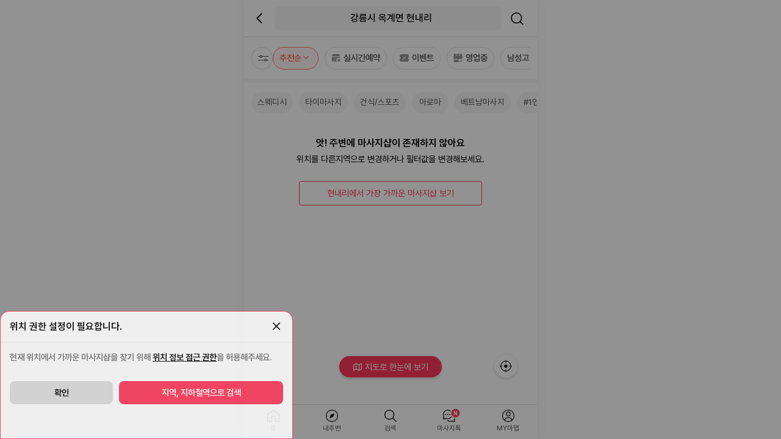

--- FILE ---
content_type: text/html; charset=UTF-8
request_url: https://mamap.co.kr/list/dist/%EA%B0%95%EC%9B%90/%EA%B0%95%EB%A6%89%EC%8B%9C/%EC%98%A5%EA%B3%84%EB%A9%B4?c_x=129.0379&c_y=37.6126071
body_size: 11808
content:
<!DOCTYPE html>
<html lang="ko">

<head>
    <meta charset="UTF-8">
	<meta http-equiv="X-UA-Compatible" content="IE=edge">
	<meta name="viewport" content="width=device-width, initial-scale=1, minimum-scale=1, maximum-scale=1, user-scalable=no, viewport-fit=cover" />
	<title>옥계면,현내리 마사지 최저가 검색 예약 어플 - 마사지맵</title>
	<meta name="keywords" content="마맵,태국마사지,타이,아로마,스포츠마사지,테라피,스웨디시,왁싱,로미로미,홈케어,에스테틱,여성전용 마사지,산전마사지,산후마사지,한국마사지,중국마사지,마사지커뮤니티">
	<meta name='site_name' content='마사지맵,마맵'>
	<meta name="description" content="옥계면마사지,현내리마사지,내주변 최저가 마사지 검색 - 마사지맵! 타이마사지,중국,한국,1인샵,건마,스웨디시,베트남,마사지,에스테틱,여성전용 마사지,산전마사지,산후마사지,스포츠,홈케어,감성,로미로미,왁싱 등 전국 마사지 포털 마맵">
	<meta name="author" content="마사지맵,마맵">
	<meta name="Copyright" content="https://mamap.co.kr | 마사지맵">
	
	<meta property="al:web:url" content="https://mamap.co.kr">
	<meta property="og:title" content="옥계면,현내리 마사지 최저가 검색 예약 어플 - 마사지맵">
	<meta property="og:description"  content="옥계면마사지,현내리마사지,내주변 최저가 마사지 검색 - 마사지맵! 타이마사지,중국,한국,1인샵,건마,스웨디시,베트남,마사지,에스테틱,여성전용 마사지,산전마사지,산후마사지,스포츠,
홈케어,감성,로미로미,왁싱 등 전국 마사지 포털 마맵">
	<meta property="og:image" content="https://mamap.co.kr/images/mamap_fab_180.png">
	<meta property="og:url" content="https://mamap.co.kr/list/dist/%EA%B0%95%EC%9B%90/%EA%B0%95%EB%A6%89%EC%8B%9C/%EC%98%A5%EA%B3%84%EB%A9%B4?c_x=129.0379&c_y=37.6126071" />
	<meta property="og:site_name" content="마사지맵,마맵">
	
	<meta name="apple-itunes-app" content="app-id=1618394655">
	
    <link rel="shortcut icon" href="https://mamap.co.kr/images/mamap_fab_ico.ico"/>
    <link rel="icon" type="image/png" href="https://mamap.co.kr/images/mamap_fab_32.png" sizes="32x32"/>
    <link rel="icon" type="image/png" href="https://mamap.co.kr/images/mamap_fab_96.png" sizes="96x96"/>
    <link rel="icon" type="image/png" href="https://mamap.co.kr/images/mamap_fab_192.png" sizes="192x192"/>
    <link rel="apple-touch-icon-precomposed" href="https://mamap.co.kr/images/mamap_fab_120.png" sizes="120x120"/>
    <link rel="apple-touch-icon-precomposed" href="https://mamap.co.kr/images/mamap_fab_180.png" sizes="180x180"/>
    
    <link rel="canonical" href="https://mamap.co.kr/list/dist/%EA%B0%95%EC%9B%90/%EA%B0%95%EB%A6%89%EC%8B%9C/%EC%98%A5%EA%B3%84%EB%A9%B4?c_x=129.0379&c_y=37.6126071">
        
    <meta name="twitter:title" content="옥계면,현내리 마사지 최저가 검색 예약 어플 - 마사지맵">
    <meta name="twitter:description"  content="옥계면마사지,현내리마사지,내주변 최저가 마사지 검색 - 마사지맵! 타이마사지,중국,한국,1인샵,건마,스웨디시,베트남,마사지,에스테틱,여성전용 마사지,산전마사지,산후마사지,스포츠,
홈케어,감성,로미로미,왁싱 등 전국 마사지 포털 마맵">
	<meta name="twitter:image" content="https://mamap.co.kr/images/mamap_fab_180.png">
    
    <link rel="stylesheet" type="text/css" href="https://mamap.co.kr/css/iconfont.css">
    <link rel="stylesheet" type="text/css" href="https://mamap.co.kr/css/style.css?q=20251201"/>
    <link rel="stylesheet" type="text/css" href="https://mamap.co.kr/css/new_main_style230504.css?q=20250514"/>
    <link rel="stylesheet" type="text/css" href="https://cdnjs.cloudflare.com/ajax/libs/Swiper/7.4.1/swiper-bundle.css">
<!--
    <link rel="preconnect" href="https://fonts.googleapis.com">
    <link rel="preconnect" href="https://fonts.gstatic.com" crossorigin>
    <link href="https://fonts.googleapis.com/css2?family=Noto+Sans+KR:wght@100;200;300;400;500;600;700;900&display=swap" rel="stylesheet">
-->
<link rel="stylesheet" as="style" crossorigin href="https://cdn.jsdelivr.net/gh/orioncactus/pretendard@v1.3.9/dist/web/static/pretendard-dynamic-subset.min.css" />
<meta name="naver-site-verification" content="c9d8c007119e7971e0b3070fcc7c609f90f5dabf" />
<meta name="NaverBot" content="All">
<meta name="NaverBot" content="index,follow">
<meta name="Yeti" content="All">
<meta name="Yeti" content="index,follow">
<!-- Google Tag Manager -->
<!-- Google tag (gtag.js) -->
<script async src="https://www.googletagmanager.com/gtag/js?id=AW-11463976636" type="141277855e643e1ea1e0ba6f-text/javascript">
</script>
<script type="141277855e643e1ea1e0ba6f-text/javascript">
  window.dataLayer = window.dataLayer || [];
  function gtag(){dataLayer.push(arguments);}
  gtag('js', new Date());

  gtag('config', 'AW-11463976636');
</script>
<script type="141277855e643e1ea1e0ba6f-text/javascript">(function(w,d,s,l,i){w[l]=w[l]||[];w[l].push({'gtm.start':
new Date().getTime(),event:'gtm.js'});var f=d.getElementsByTagName(s)[0],
j=d.createElement(s),dl=l!='dataLayer'?'&l='+l:'';j.async=true;j.src=
'https://www.googletagmanager.com/gtm.js?id='+i+dl;f.parentNode.insertBefore(j,f);
})(window,document,'script','dataLayer','GTM-PWF4G37');</script>


<!-- End Google Tag Manager -->

<!-- Google tag (gtag.js) -->
<script async src="https://www.googletagmanager.com/gtag/js?id=G-EHTN08L7MR" type="141277855e643e1ea1e0ba6f-text/javascript"></script>
<script type="141277855e643e1ea1e0ba6f-text/javascript">
  window.dataLayer = window.dataLayer || [];
  function gtag(){dataLayer.push(arguments);}
  gtag('js', new Date());

  gtag('config', 'G-EHTN08L7MR');
</script>


   <!--  
    <script type="text/javascript">//<![CDATA[
    var tlJsHost = ((window.location.protocol == "https:") ? "https://secure.trust-provider.com/" : "http://www.trustlogo.com/");
    document.write(unescape("%3Cscript src='" + tlJsHost + "trustlogo/javascript/trustlogo.js' type='text/javascript'%3E%3C/script%3E"));
    //]]>
    </script>
    -->
    
<meta name="naver-site-verification" content="cd4ec22a6f794c64ae06995824159dd450f8991c" />
<!-- Google tag (gtag.js) --> <script async src="https://www.googletagmanager.com/gtag/js?id=AW-11463976636" type="141277855e643e1ea1e0ba6f-text/javascript"></script> <script type="141277855e643e1ea1e0ba6f-text/javascript"> window.dataLayer = window.dataLayer || []; function gtag(){dataLayer.push(arguments);} gtag('js', new Date()); gtag('config', 'AW-11463976636'); </script>

<!-- Google tag (gtag.js) event -->
<script type="141277855e643e1ea1e0ba6f-text/javascript">
  gtag('event', 'conversion_event_outbound_click', {
    // <event_parameters>
  });
</script>




<link rel="preconnect" href="https://img.mamap.co.kr" crossorigin>
<link rel="alternate" href="https://mamap.co.kr/" hreflang="ko-KR">
<link rel="alternate" href="https://mamap.co.kr/" hreflang="x-default">
</head>

<style>
.gl_search2_top{width:100%; /* max-width:480px; */  min-height:57px;background:#fff;float:center;top:0px;position:relative;}

.gl_search2_cate{width:100%; display:flex;flex-direction: row; flex-wrap: wrap;}
.gl_cate_item{font-size:1.0rem; font-weight:bold; width:50%;text-align:center;border-bottom:1px solid #ddd;padding:15px;color:#a7a7a7; cursor:pointer;}
.gl_cate_item.on{border-bottom:2px solid #ff385c;color:#000;}
.gl_search_area{width:100%; padding:10px; background:#fff;}
.gl_search{width:100%p; padding:10px; height:50px;display:flex;}
.gl_search_put{
    width: calc(100% - 50px);
    background: #f5f5f5;
    border-radius: 25px;
    position: relative;
	height: 50px;
}
#search_addr input{
    width: calc(100% - 30px);
    float: right;
    background: none;
    border: none;
    height: 50px;
    color: #000;
    font-weight: 400;
}
.gl_search_btn{width:50px; height:50px;line-height:50px; font-size:1.5rem;text-align:center;}
.gl_search_btn i{line-height:50px;}
.gl_research {
    font-size: 0.8rem;
    font-weight: bold;
    padding: 20px 20px 0px 0;
    text-align: right;
}

.search_p_city_all{width:100%; padding:10px 10px 0px 15px;border-bottom:10px solid #f9fafc;}
.search_p_city_title{font-size:1.0rem; font-weight:600;margin-bottom:5px;}
.search_p_city_aream{width:100%; padding:10px 0 10px 0; display:flex;flex-direction: row; flex-wrap: wrap; cursor:pointer;}
.search_p_city_areas{width:100%; padding:10px 0 10px 0; display:flex;flex-direction: row; flex-wrap: wrap; cursor:pointer;}
.search_p_citym{ padding:8px 14px 8px 14px;background:#eff6ff;color:#498de7;font-size:0.85rem;text-align:center;border-radius:20px;margin-right:5px;margin-bottom:10px;font-weight:600;}
.search_p_citym.on{border:1px solid #000;color:#000;font-weight:bold;}
.search_p_citys{padding:8px 14px 8px 14px; border:1px solid #bbc4cc;background:#fff;color:#000;font-size:0.85rem;text-align:center;border-radius:20px;margin-right:5px;margin-bottom:10px;font-weight:600;}
</style>
<body>
<!-- Google Tag Manager (noscript) -->
<noscript><iframe src="https://www.googletagmanager.com/ns.html?id=GTM-PWF4G37"
height="0" width="0" style="display:none;visibility:hidden"></iframe></noscript>

<!-- End Google Tag Manager (noscript) -->
			
<div id="container">


	<div class="list">
			
        	

<style>
.open_filter_area{width:100%; max-width:480px;height:48px;padding:0px 0px 0px 10px;border-bottom:10px solid #f1f3f4;}
.list_filter{width:100px;padding:6px; border:1px solid #d7d7d7; border-radius:4px; font-size:0.8rem;text-align:center; float:right;cursor:pointer;margin-right:8px;color:#a1a1a1;}
.list_filter.on{border-color:#ff695b;color:#ff4837; background:#ffeeed;}

.new_list_info_area_kr {
    width: 100%;
    max-width: 480px;
    height: 150px;
    background: #fff;
    /* border-top-left-radius: 15px; */
    /* border-top-right-radius: 15px; */
    /* position: fixed; */
    bottom: 0px;
    z-index: 999;
    /* box-shadow: 0px -5px 10px 0 rgba(0, 0, 0, .1); */
    border-top: 1px solid #ddd;
}
.filter_icon_s2_subbox_kr {    position:absolute;    top:114px;right:5px;    border: 1px solid #aaa;   min-width: 110px;   background-color: #fff;    border-radius: 8px; text-align: left;    box-shadow: 1px 1px 8px 1px rgba(0,0,0,0.1); }
</style>
        		
			<style>
.Nm23_top div.m23_top_back {
    width: 40px;
}
.Nm23_top div.m23_top_adress {
    width: calc(100% - 96px);
}
</style>
	<div class="map_n_top" style="z-index:999;background:#ffffff;">
		<div class="Nm23_top">
			<div class="m23_top_back"><a href="/"><img class="svgicon_arrow" src="https://img.mamap.co.kr/images/svgicon/chevron-left.svg"></a></div>
			<div class="m23_top_adress search_pop_open"><div style="width:calc(100% - 10px); background:#f6f6f6; border-radius:8px;float:left;padding-left:10px;color:#000;font-size:1.0rem;font-weight:500;"><span id="cur_addr">강릉시 옥계면 현내리 </span></div></div>
			<div class="m23_top_search"><a href="javascript:;" class="search_pop_open"><img class="svgicon_search" src="https://img.mamap.co.kr/images/svgicon/search.svg"></a></div>
		</div>
	</div>
	
			
<div class="new_list_info_area_kr">
	<div class="new_map_filter_step1_kr">
		<div class="fileter_icon_s1_kr "><div class="svg_icon_filter choice"></div> </div>
		<ul class="new_map_filter_step1_kr_sw" style="white-space:nowrap;overflow-x: scroll; overflow-y:hidden; margin-left:0px;">
			<li style="display:inline-block;">
				<div class="filter_icon_s2 on" data-filter="sel"> <span id="sel_txt">추천순</span><img src="https://img.mamap.co.kr/images/svgicon/chevron-down_on.svg" width="15" height="15"></div>
			</li>
			            <li style="display:inline-block;"><div class="filter_icon_s2 " data-filter="pay"><img src="https://img.mamap.co.kr/images/ico/reserve_n_off.png" width="15" height="15"> 실시간예약</div></li>
            <li style="display:inline-block;"><div class="filter_icon_s2 " data-filter="event"><img src="https://img.mamap.co.kr/images/ico/viet_n_sale_off.png" width="15" height="15"> 이벤트</div></li>
            <li style="display:inline-block;"><div class="filter_icon_s2 " data-filter="open"><img src="https://img.mamap.co.kr/images/ico/viet_n_online_off.png" width="15" height="15"> 영업중</div></li>
			<li style="display:inline-block;"><div class="filter_icon_s2" data-filter="sex" style="position:relative;"><span>남성고객</span> <img src="https://img.mamap.co.kr/images/svgicon/chevron-down.svg" width="15" height="15"></div></li>
		</ul>
		
		<div class="filter_icon_s2_subbox" style="top:118px; left:56px; display: none; z-index:10;">
			<div class="filter_icon_s2_sub_kr" data-flag="premium">추천순 </div>
			<div class="filter_icon_s2_sub_kr" data-flag="distance">거리순</div>
			<div class="filter_icon_s2_sub_kr" data-flag="hot">인기HOT</div>
		</div>
		
		<div class="filter_icon_s2_subbox_kr" style="display: none;z-index:10;">
       		<div class="filter_icon_s2_sub" data-cd="M">남성고객</div>
       		<div class="filter_icon_s2_sub" data-cd="F">여성고객</div>
   		</div>
	</div>

	<div class="new_map_filter_step3_kr">
		<ul class="new_map_filter_step3_kr_sw" style="white-space:nowrap;overflow-x: scroll; overflow-y:hidden; margin-left:0px;">
						<li style="display:inline-block;">
				<div class="filter_icon_s3_kr " data-tcourse="swedish_c">스웨디시</div></li>
			</li>
						<li style="display:inline-block;">
				<div class="filter_icon_s3_kr " data-tcourse="tai_c">타이마사지</div></li>
			</li>
						<li style="display:inline-block;">
				<div class="filter_icon_s3_kr " data-tcourse="sports_c">건식/스포츠</div></li>
			</li>
						<li style="display:inline-block;">
				<div class="filter_icon_s3_kr " data-tcourse="aroma_c">아로마</div></li>
			</li>
						<li style="display:inline-block;">
				<div class="filter_icon_s3_kr " data-tcourse="betnam_c">베트남마사지</div></li>
			</li>
						<li style="display:inline-block;">
				<div class="filter_icon_s3_kr " data-tcourse="single_c">#1인샵</div></li>
			</li>
						<li style="display:inline-block;">
				<div class="filter_icon_s3_kr " data-tcourse="kor">#한국인관리</div></li>
			</li>
						<li style="display:inline-block;">
				<div class="filter_icon_s3_kr " data-tcourse="chn">#중국인관리</div></li>
			</li>
						<li style="display:inline-block;">
				<div class="filter_icon_s3_kr " data-tcourse="tai">#태국인관리</div></li>
			</li>
						<li style="display:inline-block;">
				<div class="filter_icon_s3_kr " data-tcourse="couple_c">#커플</div></li>
			</li>
						<li style="display:inline-block;">
				<div class="filter_icon_s3_kr " data-tcourse="waxing_c">#왁싱</div></li>
			</li>
					</ul>
	</div>
</div>
			
			           
             
    		<div class="no_shop_list_area">
    			<div class="no_shop_list">
    				<p class="noShop_ment1">앗! 주변에 마사지샵이 존재하지 않아요</p>
    				<p class="noShop_ment2">위치를 다른지역으로 변경하거나 필터값을 변경해보세요.</p>
    				<p class="noOther_shop">
    					<div class="noOther_shop_btn">현내리에서 가장 가까운 마사지샵 보기</div>
    				</p>
    			</div>
			</div>
    		            
<style>
.goMap_btn{padding:8px 6px 8px 6px; width:170px;background:#ff385c;font-size:0.9rem; border:1px solid #f2f2f2; box-shadow:0px 3px 3px 0 rgba(0,0,0,.1);display:hidden;border-radius:20px;position:fixed;left:calc(50% - 85px); z-index:101;margin:0 auto;float:center;text-align:center;color:#fff;bottom:100px; cursor:pointer;}
.goMap_btn i{color:#fff;font-size:.85rem;padding-right:1px;padding-top:2px;}
.goMap_btn a{color:#fff;padding-top:-3px;}
</style>
<div class="goMap_btn" data-go="map" style="cursor:pointer;">
	<a href="/map"><i class="feather icon-map" ></i> 지도로 한눈에 보기</a>
</div>

<div class="mylocation_icon_area cur_loc_move" >
	<div class="mylocation_icon" style="bottom:100px;" title="현위치 검색"></div>
</div>	

        		    
        </div>
    
    
        
        
        <div class="con_box"></div>
		
	<div style="display:none;" class="new_filter_layer">
    <form id="list_fm">
       	<input type="hidden" name="c_x" value="129.0379">
        <input type="hidden" name="c_y" value="37.6126071">
        <input type="hidden" name="sort" value="">
        <input type="hidden" name="cur_loc_x" value="">
        <input type="hidden" name="cur_loc_y" value="">
        <input type="hidden" name="price" value="0">
        <input type="hidden" name="page" value="1">
        <input type="hidden" name="ing" value="OK">
        <input type="hidden" name="top_course" value="">
        <input type="hidden" name="course" value="">
        <input type="hidden" name="massager" value="">
        <input type="hidden" name="shop_info" value="">
        <input type="hidden" name="event_yn" value="">
        <input type="hidden" name="premium_yn" value="Y">
        <input type="hidden" name="hot_yn" value="">
        <input type="hidden" name="distance_yn" value="">
        
    	
		<div class="n_filter_title_area">
    		<div class="n_filter_title">검색 필터</div>
    		<div class="n_filter_title_x"><a href="#" class="new_filter_close"><i class="feather icon-x" ></i></a></div>
    	</div>
		
		<div style="width:100%; margin-top:50px;">&nbsp;</div>
		<div class="filter_25_type1">
			<div class="f_25_type1_title">실시간 예약 가능샵</div>
			<div class="f_25_type1_ch">
				<label class="filter_25_container">
   					<input type="checkbox" name="pay_yn" value="Y"  >
   					<span class="checkmark_25"></span>
   				</label>
			</div>
		</div>
		<div class="filter_25_type1">
			<div class="f_25_type1_title">지급 영업중인 샵</div>
			<div class="f_25_type1_ch">
				<label class="filter_25_container">
   					<input type="checkbox" name="open_yn" value="Y" >
   					<span class="checkmark_25"></span>
   				</label>
			</div>
		</div>
		
        <div class="filter_cate_title">원하는 관리 종목</div>
    	<div class="filter_area25 course_sel">
    		    		<div class="filter_item" data-code="swedish">스웨디시</div>
    		    		<div class="filter_item" data-code="tai">타이마사지</div>
    		    		<div class="filter_item" data-code="aroma">아로마</div>
    		    		<div class="filter_item" data-code="sports">건식/스포츠</div>
    		    		<div class="filter_item" data-code="couple">커플관리</div>
    		    		<div class="filter_item" data-code="footcare">풋케어</div>
    		    		<div class="filter_item" data-code="betnam">베트남관리</div>
    		    		<div class="filter_item" data-code="aesth">뷰티/에스테틱</div>
    		    		<div class="filter_item" data-code="prega">산전/산후마사지</div>
    		    		<div class="filter_item" data-code="single">1인샵</div>
    		    		<div class="filter_item" data-code="waxing">왁싱제모</div>
    		    		<div class="filter_item" data-code="homecare">홈케어</div>
    		    	</div>
        	
        
        <div class="filter_cate_title">관리사 정보</div>
    	<div class="filter_area massager_sel">
    		    		<div class="filter_item" data-code="kor">한국관리사</div>
    		    		<div class="filter_item" data-code="tai">태국관리사</div>
    		    		<div class="filter_item" data-code="chn">중국관리사</div>
    		    		<div class="filter_item" data-code="vet">베트남관리사</div>
    		    		<div class="filter_item" data-code="man">남자관리사</div>
    		    		<div class="filter_item" data-code="etc">기타</div>
    	</div>
    
    	<div class="filter_cate_title">매장정보</div>
    	<div class="filter_area25 shop_info_sel">
    		    		<div class="filter_item" data-code="park">주차가능</div>
    		    		<div class="filter_item" data-code="fullhour">24시간</div>
    		    		<div class="filter_item" data-code="shower">샤워가능</div>
    		    		<div class="filter_item" data-code="couple">커플실</div>
    		    		<div class="filter_item" data-code="sleep">수면가능</div>
    		    		<div class="filter_item" data-code="team">단체예약</div>
    		    		<div class="filter_item" data-code="both">남/여공용샵</div>
    		    		<div class="filter_item" data-code="febest">여성고객우대</div>
    		    		<div class="filter_item" data-code="woman">여성전용</div>
    		    		<div class="filter_item" data-code="homecare">홈케어/출장전문</div>
    		    		<div class="filter_item" data-code="single">1인샵</div>
    		    	</div>
    
    	<div class="n_filter_sub_title">가격범위</div>
    	<div class="n_filter_sub_title2">마맵에 등록된 평균 마사지샵 가격은 <b>₩70,000원</b> 입니다.</div>
    	<div class="n_filter_sub_table">
    	<table class="n_filter_event">
    		<tr>
    			<td class="n_filter_event_l">
                    <div class="slidecontainer">
                      <input type="range" min="30000" max="200000" step="5000" value="70000" class="slider" id="myRange">
                      <div class="price">설정 가격: ₩ <span id="value"></span>원 이하</div>
                    </div>
    			</td>
    		</tr>
    	</table>
    	</div>
    	
   <br><br><br><br><br><br> 
		<div class="filter_25bottom">
        	<div class="filter_25del"><a href="#"><i class="feather icon-rotate-ccw"></i> 필터 초기화</a></div>
        	<div class="filter_25ok"><a href="#">필터설정하기</a></div>
        </div>
        
        
    </form>
    </div>


	<div id="dark"></div>
 	
<div id="bottom_area">
	<div class="bottom_box">
		<ul>
			<li class="box_li_1"><a href="/"><div class="b_home_ico">홈</div></a></li>
			<li class="box_li_1"><a href="/map" class="cur_loc_map"><div class="b_compass_ico">내주변</div></a></li>
			<li class="box_li_2"><a class="search_pop_open" style="cursor:pointer;"><div class="b_search_ico">검색</div></a></li>
			<li class="box_li_2"><a href="/talk"><div class="b_comuni_ico" style="min-width:42px;">마사지톡<img src="https://img.mamap.co.kr/images/ico/n_icon.png" width="17" height="17"></div></a></a></li>
  		    <li class="box_li_2"><a href="/mypage" class="mypage_link"><div class="b_user_ico">MY마맵</div></a></li>
		</ul>
	</div>
</div>

	<!--end 거리 -->
	
</div>

<!-- search_pop -->
	<div class="search_pop_area">
		<div class="search_pop">
			<div class="gl_search2_top">
					<div class="mypage_top_area" id="search_pop_close"><i class="feather icon-chevron-left"></i>검색</div>
					<div class="gl_search2_cate">
						<div class="gl_cate_item on" data-nation="KOR">국내마사지</div>
						<div class="gl_cate_item" data-nation="VET">베트남마사지</div>
					</div>
				</div>

				<div class="gl_search_area">
					<div class="gl_search">
						<div class="gl_search_put">
							<form id="search_addr" onsubmit="if (!window.__cfRLUnblockHandlers) return false; return getAddr()" data-cf-modified-141277855e643e1ea1e0ba6f-="">
    							<input type="text" name="keyword"  placeholder="지역명, 지하철역, 동이름으로 검색" autocomplete="off" value="">
    							<input type="hidden" name="page" value="1">
		    					<input type="hidden" name="ing" value="OK">
		    					<!-- Filter parameters -->
		    					<input type="hidden" name="pay_yn" value="">
		    					<input type="hidden" name="open_yn" value="">
		    					<input type="hidden" name="event_yn" value="">
		    					<input type="hidden" name="premium_yn" value="Y">
		    					<input type="hidden" name="distance_yn" value="">
		    					<input type="hidden" name="hot_yn" value="">
		    					<input type="hidden" name="top_course" value="">
		    					<input type="hidden" name="course" value="">
		    					<input type="hidden" name="massager" value="">
		    					<input type="hidden" name="shop_info" value="">
							</form>
						</div>
						<div class="gl_search_btn"><i class="feather icon-search"></i></div>
					</div>
				</div>


			<div class="gl_research"><a href="/map" class="cur_loc_map"><i class="feather icon-map-pin" ></i> 현위치로 설정하기</a></div>
			
			
			<div class="search_p_city_all">
				<p class="search_p_city_title">지역 검색</p>
				<div class="search_p_city_aream">
					<div class="search_p_citym">서울</div>
					<div class="search_p_citym">경기</div>
					<div class="search_p_citym">부산</div>
					<div class="search_p_citym">대구</div>
					<div class="search_p_citym">인천</div>
					<div class="search_p_citym">광주</div>
					<div class="search_p_citym">대전</div>
					<div class="search_p_citym">울산</div>
					<div class="search_p_citym">강원</div>
					<div class="search_p_citym">충북</div>
					<div class="search_p_citym">충남</div>
					<div class="search_p_citym">전북</div>
					<div class="search_p_citym">전남</div>
					<div class="search_p_citym">경북</div>
					<div class="search_p_citym">경남</div>
					<div class="search_p_citym">제주</div>
				</div>
				<div id="search_p_city_areas" style="display:none;">
					<div class="search_p_city_areas"></div>
				</div>
			</div>
			
			<div id="realtime">
				<!--<div id="search_map"></div>-->
				<div class="search_subway" style="display:none;">
					<div class="recom_title">지하철역 정보</div>
        			<ul class="recom_area" id="rec_station">
        				<!-- li class="recom">서현역(분당선)</li-->
        			</ul>
				</div>
    			
				<div id="rec_area_box" style="display:none;">
        			<div class="recom_title">마맵 검색 추천지역</div>
        			<ul class="recom_area" id="rec_area">
        				<!-- li class="recom">서현역(분당선)</li-->
        			</ul>
    			</div>
    			
				<div id="rec_shop_box" style="display:none;">
        			<div class="recom_title">마맵 검색 추천샵</div>
        			<ul class="recom_area" id="rec_shop">
        				<!-- >li class="recom">그린아로마</li-->
        			</ul>
        		</div>
        		
        		<div id="rec_vet_city_box" style="display:none;">
        			<div class="recom_title">마맵 추천지역</div>
        			<ul class="recom_area" id="rec_vet_city">
        				<!-- >li class="recom">그린아로마</li-->
        			</ul>
        		</div>
        		
    
    			<table border="0" cellpadding="0" cellspacing="0" class="keyword_tb">
    				<tr>
    				<td class="new_keyword">최근검색어</td>
    				<td class="tb_all_x">전체삭제</td>
    				</tr>
    			</table>
			</div>
			
			<div id="search_shop_list" class="list" style="display:none;">
				<div id="search_map2"></div>
				<div class="search_subway" id="search_shop_list_subway">
					<i class="feather icon-calendar"></i> 지하철 '<b id="search_subway_nm">서현역(분당선)</b>'주변 마사지샵 보기
				</div>
 			
				<div id="search_shop_list_area">
					<p style="font-size: 16px; padding-top:20px;" id="search_shop_list_area_txt"></p>
	     			<ul class="recom_area">
	     			</ul>
	 			</div>
	 			
	 			<div class="search_line" style="display:none;"></div>
	 			
    			
    			<p style="font-size: 16px; padding-top:10px;display:none;" id="search_result_list_txt"></p>
    			<div class="N_list_shop_area">
            		<div class="N_list_shop_box">
            			<ul id="search_result_list"></ul>
            		</div>
            	</div>	
                
    		</div>
		</div>
		
	</div>

<div class="my_location_setting">
	<ul>
		<li class="location_set_title">위치 권한 설정이 필요합니다. <i class="feather icon-x location_layer_close" style="float:right;font-size:1.3rem;"></i></li>
		<li class="location_set_sub">현재 위치에서 가까운 마사지샵을 찾기 위해 <b>위치 정보 접근 권한</b>을 허용해주세요.</li>
		<!-- app 접근시 노출 btn-->
		<li id="app_loc_btn"><div class="location_setting_app location_search">지역, 지하철역으로 검색</div><div class="location_setting">위치 서비스 켜기</div></li>
		<!-- web 접근시 노출 btn-->
		<li style="display:none;" id="web_loc_btn"><div class="location_set_close">확인</div><div class="location_setting_web location_search" style="width:60%;">지역, 지하철역으로 검색</div></li>

	</ul>
</div>

<div class="app_install_pop">
<i class="feather icon-x" style="position:absolute;right:10px;top:10px;font-size:1.5rem;color:#4c4c4c;"></i>
	<ul>
		<li style="height:115px;">
			<div class="app_logo"><img src="https://img.mamap.co.kr/images/mamap_fab_96.png" width="76" height="76"></div>
			<div class="app_install_title">
				<p><b><font style="color:#ff5039;">앱으로</font> 이용해 보세요!</b></p><p> <b>마맵이 훨씬 더  빨라요.</b></p>
				<p><b><font style="color:#ff5039;">할인혜택</font>도 더 많아요.</b></p>
				<!--p class="app_star">
					<i class="feather icon-star-on"></i>
					<i class="feather icon-star-on"></i>
					<i class="feather icon-star-on"></i>
					<i class="feather icon-star-on"></i>
					<i class="feather icon-star-on"></i>
				</p>
				<p class="app_review">"대박! 스웨디시 마사지 신세계에요!"</p-->
			</div>
		</li>
		<li>
			<div class="app_install_btn">앱으로 보기 <i class="feather icon-chevron-right"></i></div>
		</li>
		<li>
			<div class="app_install_web">괜찮아요. 웹으로 볼게요.</div>
		</li>
	</ul>
</div>	

<!--  DIM 레이어 -->
<div class="dim-layer">
    <div class="dimBg"></div>
</div>
    
<!-- Scripts -->
<!-- script src="/js/jquery-3.4.1.min.js"></script -->
<!--<script src="/js/jquery-1.12.4.min.js"></script>-->
<script src="https://cdnjs.cloudflare.com/ajax/libs/jquery/1.12.4/jquery.min.js" type="141277855e643e1ea1e0ba6f-text/javascript"></script>
<!--<script src="/js/jquery.pjax.js"></script>-->
<script src="https://cdnjs.cloudflare.com/ajax/libs/jquery.pjax/2.0.1/jquery.pjax.js" type="141277855e643e1ea1e0ba6f-text/javascript"></script>
<script src="https://cdnjs.cloudflare.com/ajax/libs/Swiper/7.4.1/swiper-bundle.min.js" type="141277855e643e1ea1e0ba6f-text/javascript"></script>
<script src="https://mamap.co.kr/js/handlebars.min.js" type="141277855e643e1ea1e0ba6f-text/javascript"></script>
<script src="https://mamap.co.kr/js/slick.min.js" type="141277855e643e1ea1e0ba6f-text/javascript"></script>
<script src="https://mamap.co.kr/js/punycode.js" type="141277855e643e1ea1e0ba6f-text/javascript"></script>
<script src="https://mamap.co.kr/js/map_aos.js?q=20250102" type="141277855e643e1ea1e0ba6f-text/javascript"></script>
<script src="https://mamap.co.kr/js/main.js?q=202601201" type="141277855e643e1ea1e0ba6f-text/javascript"></script>  
<script src="https://mamap.co.kr/js/popup.js?q=20251120" type="141277855e643e1ea1e0ba6f-text/javascript"></script>
<script type="141277855e643e1ea1e0ba6f-text/javascript" src="https://oapi.map.naver.com/openapi/v3/maps.js?ncpKeyId=jl5d9z4nqs"></script>

<script type="141277855e643e1ea1e0ba6f-text/javascript">
function getSelect1(flag, area1, selected_value) {
	var str = '';
	var i_name = '';
	var search_url = '';
	if ( flag == 'dist' ) {
		str = "<option value=''>시/군/구</option>";
		i_name = 'j_area2';
		search_url = '/get_area_gu/' + area1;
	} else {
		str = "<option value=''>호선</option>";
		i_name = 's_area2';
		search_url = '/get_subway_line/' + area1;
	}

	$('select[name='+i_name+']').find('option').remove();
	$('select[name='+i_name+']').append(str);
	
	if(area1 != '' ) {
    	$.ajax( {
            url: search_url,
            success: function(data) {
    			var key, count = 0, str;
    			for(key in data) {
    				if(data.hasOwnProperty(key)) {
    					if(selected_value && selected_value==key) {
    						str = '<option value="'+key+'" selected>'+data[key]+'</option>'
    					} else {
    						str = '<option value="'+key+'">'+data[key]+'</option>';
    					}
    					$('select[name='+i_name+']').append(str);
    				}
    			}
    		},
            method: 'get',
            dataType: 'json'
        });
	}
} 

function getSelect2(flag, area1, area2, selected_value) {
	var str = '';
	var i_name = '';
	var search_url = '';
	if ( flag == 'dist' ) {
		str = "<option value=''>읍/면/동</option>";
		i_name = 'j_area3';
		search_url = '/get_area_dong/' + area1 + '/' + area2;
	} else {
		str = "<option value=''>역선택</option>";
		i_name = 's_area3';
		search_url = '/get_subway_name/' + area1 + '/' + area2;
	}
	$('select[name='+i_name+']').find('option').remove();
	$('select[name='+i_name+']').append(str);
	
	if(area1 != '' && area2 != '') { 
    	$.ajax( {
            url: search_url,
            success: function(data) {
    			var key, count = 0, str;
    			for(key in data) {
    				if(data.hasOwnProperty(key)) {
    					if(selected_value && selected_value==key) {
    						str = '<option value="'+key+'" selected>'+data[key]+'</option>';
    					} else {
    						str = '<option value="'+key+'">'+data[key]+'</option>';
    					}
    					$('select[name='+i_name+']').append(str);
    				}
    			}
    		},
            method: 'get',
            dataType: 'json'
        });
	}
}

$(function(){
    

	$(window).on("load", function() {
		var host = location.host;
		if ( host == 'mamap.co.kr') {
			if ( navigator.userAgent.indexOf("__MAMAP_IOS__") < 0 ) { // IOS APP이 아닌 경우
       			cur_move_link2('/list');
			} else {
       			send_ios('location', {'url':'/list', 'type':'link2'});
			}
		}
	});
	
	$('div.fix a').click(function(e){
		$('#list_fm').attr('action', '/map');
		$('#list_fm').submit();
	});
	
	$(document).on('click', 'li.main_list', function(e){
		//view_detail($(this), e);
	});

	$(document).on('click', 'ul li.main', function(e){
		e.preventDefault();
		var txt = $(this).data('name');
		if ( txt == 'dist' ) {
			$('#region_area').show();
			$('#subway_area').hide();
		} else if ( txt == 'subway' ) {
			$('#region_area').hide();
			$('#subway_area').show();
		}
				
	});
	
	// 지역 설정
	$(document).on('change', 'select[name=j_area1]', function(e){
		var area1 = $(this).val();
		getSelect1('dist', area1);
	});

	$(document).on('change', 'select[name=j_area2]', function(e){
		var area1 = $('select[name=j_area1]').val();
		if(area1 == '' ) {
			alert('시/도를 선택해주세요.');
			$('select[name=j_area1]').focus();
			return;
		}
		var area2 = $(this).val();
		
		getSelect2('dist', area1, area2);
	});

	$(document).on('change', 'select[name=j_area3]', function(e){
		var area1 = $('select[name=j_area1]').val();
		var area2 = $('select[name=j_area2]').val();
		var area3 = $(this).val();
		if(area1 == '' || area2 == '' || area3 == '' ) {
			return false;
		}

		var d_name = getSubDomain(area2 + ' ' + area3);
 		location.href = 'https://' + d_name + '.mamap.co.kr/';
	});

	// 지하철역 설정
	$(document).on('change', 'select[name=s_area1]', function(e){
		var area1 = $(this).val();
		getSelect1('subway', area1);
	});

	$(document).on('change', 'select[name=s_area2]', function(e){
		var area1 = $('select[name=s_area1]').val();
		if(area1 == '' ) {
			alert('지역을 선택해주세요.');
			$('select[name=s_area1]').focus();
			return;
		}
		var area2 = $(this).val();
		
		getSelect2('subway', area1, area2);
	});

	$(document).on('change', 'select[name=s_area3]', function(e){
		var area1 = $('select[name=s_area1]').val();
		var area2 = $('select[name=s_area2]').val();
		var area3 = $(this).val();
		if(area1 == '' || area2 == '' || area3 == '' ) {
			return false;
		}

		location.href = 'https://' + area3 + '.mamap.co.kr/';
	});

	$(document).on('click','#se_map', function(e){
		e.preventDefault();
		var c_x = getCookie('loc_x');
		var c_y = getCookie('loc_y');
		var qry = '';
		if ( c_x != '' && c_y != '' ) {
			qry = '?c_x='+c_x+'&c_y='+c_y;
		}
		
		go_link('/map' + qry);
	});

	if(location.hash){
		var his_data = history.state;
		$('#all_list').children().remove();
		
		$('#all_list').append(his_data.list);
		var pos = his_data.pos ; //$('li[data-id='+his_data.id+']').offset();
		$('html').animate({scrollTop : pos-200}, 400);

		$("#list_fm input[name=page]").val(his_data.page);
	}

	 
	$(document).on('click', 'div.noOther_shop_btn', function(e){
		e.preventDefault();
		location.href = '/list?c_x=129.1135979&c_y=37.5216765';
	});
	
	$(document).on('click','#filter_op div.list_filter', function(e){
		e.preventDefault();
		let type = $(this).data('filter');
		if ( type=='pay') {
							$('#list_fm input[name=pay_yn]').prop('checked', true);
			 
		} else if ( type == 'open') {
							$('#list_fm input[name=open_yn]').prop('checked', true);
					}

		$('#list_fm').submit();
	});

	$('div.filter_icon_s3_kr').click(function(e){
        e.preventDefault();
        var path = location.pathname;
        var host = location.host;
    	
        //var tcourse = $(this).data('tcourse');
        //console.log(tcourse);

        //$('div.filter_icon_s3_kr').removeClass('on');
		if ( $(this).hasClass('on') ) {
        	$(this).removeClass('on');
        } else {
        	$(this).addClass('on');
        }
		        
        $('#list_fm input[name=top_course]').val('');
        $('#list_fm input[name=course]').val('');
        $('#list_fm input[name=massager]').val('');
        $('#list_fm input[name=shop_info]').val('');

        $('.filter_item').removeClass('on');
        
        let s_course = '';
        let s_massager = '';
        let s_val = '';
		$('ul.new_map_filter_step3_kr_sw li div').each(function(){
  			if ( $(this).hasClass('on') ) {
  				var tcourse = $(this).data('tcourse');
  				
  				if ( tcourse == 'woman') {
  	      			$('input[name=shop_info]').val(tcourse);
  	      		 	$('.shop_info_sel > .filter_item[data-code=woman]').addClass('on');
  	      	  	} else if ( tcourse.indexOf('_c') >= 0 ) {
  	          	  	var tmp_str = tcourse.replace('_c', '');
  	          	  	$('.course_sel > .filter_item[data-code='+tmp_str+']').addClass('on');
      	          	if ( s_course != '' ) {
      	          		s_course += ',' + tmp_str;
      	  			} else {
      	  				s_course = tmp_str;
      	  			}
  	            } else {
  	          	  	$('.massager_sel > .filter_item[data-code='+tcourse+']').addClass('on');
      	          	if ( s_massager != '' ) {
      	          		s_massager += ',' + tcourse;
      	  			} else {
      	  				s_massager = tcourse;
      	  			}
  	            }

  				if ( s_val != '' ) {
  					s_val += ',' + tcourse;
  	  			} else {
  	  			s_val = tcourse;
  	  			}
  			} 
		});
		$('#list_fm input[name=course]').val(s_course);
		$('#list_fm input[name=massager]').val(s_massager); 
		$('#list_fm input[name=top_course]').val(s_val); 
        
        $('#list_fm').attr('action', '/list');
  		$('#list_fm').submit();
    });

	$(document).on('click','div.filter_icon_s2', function(e){
		e.preventDefault();
		let type = $(this).data('filter');
		if ( type=='pay') {
			if ( $(this).hasClass('on') ) {
				$(this).removeClass('on');
				$('#list_fm input[name=pay_yn]').prop('checked', false);
				$(this).find('img').attr('src', 'https://img.mamap.co.kr/images/ico/reserve_n_off.png');
			} else {
				$(this).addClass('on');
				$('#list_fm input[name=pay_yn]').prop('checked', true);
				$(this).find('img').attr('src', 'https://img.mamap.co.kr/images/ico/reserve_n_on.png');
			}
			$('#list_fm').attr('action', '/list');
	  		$('#list_fm').submit();
		} else if ( type=='premium' ) {
			if ( $(this).hasClass('on') ) {
				$(this).removeClass('on');
				$('#list_fm input[name=premium_yn]').val('');
				$(this).find('img').attr('src', 'https://img.mamap.co.kr/images/ico/good_n_off.png');
			} else {
				$(this).addClass('on');
				$('#list_fm input[name=premium_yn]').val('Y');
				$(this).find('img').attr('src', 'https://img.mamap.co.kr/images/ico/good_n_on.png');
			}
			$('#list_fm').attr('action', '/list');
	  		$('#list_fm').submit();
		} else if ( type=='open' ) {
			if ( $(this).hasClass('on') ) {
				$(this).removeClass('on');
				$('#list_fm input[name=open_yn]').prop('checked', false);
				$(this).find('img').attr('src', 'https://img.mamap.co.kr/images/ico/viet_n_online_off.png');
			} else {
				$(this).addClass('on');
				$('#list_fm input[name=open_yn]').prop('checked', true);
				$(this).find('img').attr('src', 'https://img.mamap.co.kr/images/ico/viet_n_online_on.png');
			}
			$('#list_fm').attr('action', '/list');
	  		$('#list_fm').submit();
		} else if ( type=='event' ) {
			if ( $(this).hasClass('on') ) {
				$(this).removeClass('on');
				$('#list_fm input[name=event_yn]').val('');
				$(this).find('img').attr('src', 'https://img.mamap.co.kr/images/ico/viet_n_sale_off.png');
			} else {
				$(this).addClass('on');
				$('#list_fm input[name=event_yn]').val('Y');
				$(this).find('img').attr('src', 'https://img.mamap.co.kr/images/ico/viet_n_sale_on.png');
			}
			$('#list_fm').attr('action', '/list');
	  		$('#list_fm').submit();
		} else if ( type=='sex' ) {
			if ( $('.filter_icon_s2_subbox_kr').is(':visible') == false ) {
				$('.filter_icon_s2_subbox_kr').show();
			} else {
				$('.filter_icon_s2_subbox_kr').hide();
			}
		} else if ( type=='sel' ) {
			if ( $('.filter_icon_s2_subbox').is(':visible') == false ) {
				$('.filter_icon_s2_subbox').show();
			} else {
				$('.filter_icon_s2_subbox').hide();
			}
		}
	});

	$(document).on('click', 'div.filter_icon_s2_sub', function(e) {
  		e.preventDefault();
  		
  		var path = location.pathname;
  		
  		$('.filter_icon_s2_subbox_kr').hide();
  		
  		var sex_cd = $(this).data('cd');
  		setCookie('sex_cd', sex_cd, 300);

  		$('#list_fm').attr('action', '/list');
  		$('#list_fm').submit();
  	});

	$(document).on('click', 'div.filter_icon_s2_sub_kr', function(e) {
  		//e.preventDefault();
  		
  		var flag = $(this).data('flag');
  		$('#list_fm input[name=premium_yn]').val('');
		$('#list_fm input[name=distance_yn]').val('');
		$('#list_fm input[name=hot_yn]').val('');
		
  		if ( flag == 'premium' ) {
  			$('#list_fm input[name=premium_yn]').val('Y');
  		} else if ( flag == 'distance' ) {
  			$('#list_fm input[name=distance_yn]').val('Y');
  		} else if ( flag == 'hot' ) {
  			$('#list_fm input[name=hot_yn]').val('Y');
  		}

  		$('#list_fm').attr('action', '/list');
  		$('#list_fm').submit();
  	});

	
});
</script>

<!-- Naver Analytics -->
<script type="141277855e643e1ea1e0ba6f-text/javascript" src="//wcs.naver.net/wcslog.js"></script>
<script type="141277855e643e1ea1e0ba6f-text/javascript">
function naver_anl() {
	if(!wcs_add) var wcs_add = {};
	wcs_add["wa"] = "b7eb7752309910";
	if(window.wcs) {
		wcs_do();
	}
}

function get_search_recent(search_val) {
	$('table.keyword_tb tr.s_raw').remove();
	 var search_his = getCookie(search_val);
	 if ( search_his != '' ) {
		 var c_arr = JSON.parse(search_his);
		 for(i=0;i<c_arr.length;i++) {
			 var t_arr = c_arr[i].split('|');
			 if ( t_arr.length != 2 ) {
				 continue;
			 }
			 var keyword = t_arr[0];
			 var link = t_arr[1];
			 $('table.keyword_tb').append('<tr class="s_raw"><td class="tb_key" data-url="'+link+'"><i class="feather icon-clock"></i>'+keyword+'</td><td class="tb_x"><i class="feather icon-x"></i></td></tr>');
		 }
		 
	 }
}

$(function(){
    naver_anl();
    
    var slider = document.getElementById("myRange");
    var output = document.getElementById("value");
    output.innerHTML = commify(slider.value);
    
    slider.oninput = function() {
        output.innerHTML = commify(this.value);
        $('#list_fm input[name=price]').val(this.value);
    }
    
    $(document).on('click', 'li.main_list', function(e){
    	//view_detail($(this), e);
    });

    var agent = navigator.userAgent ;
	if ( agent.indexOf("MAMAP") < 0 ) { // APP이 아닌 경우
		var chk_app_notice = getCookie('app_notice');

		if ( chk_app_notice != 'OK' ) {
			if ( is_mobile() ) {   
				if ( $('#reserve_layer').is(':visible') == false ) {
        			$('.dim-layer').fadeIn();
                	$('.app_install_pop').fadeIn();
				}
			}
		}
	}

    $(document).on('click', '.app_install_btn', function(e){
    	$('.dim-layer').fadeOut();
        $('.app_install_pop').fadeOut();	

        setCookie('app_notice', 'OK', 1);

        if ( is_mobile() ) {
        	if ( agent.toLowerCase().indexOf("iphone") > -1 || agent.toLowerCase().indexOf("ipad") > -1 ) {
                location.href = 'https://apps.apple.com/kr/app/%EB%A7%88%EC%82%AC%EC%A7%80%EB%A7%B5-%EC%A7%80%EB%8F%84%EB%A1%9C-%EB%B3%B4%EB%8A%94-%EB%82%B4-%EC%A3%BC%EB%B3%80-%EB%AA%A8%EB%93%A0-%EB%A7%88%EC%82%AC%EC%A7%80%EC%83%B5/id1618394655';
            } else {
                 location.href = 'https://play.google.com/store/apps/details?id=kr.co.mamap.aos'
            } 
        }
    });

	$(document).on('click', '.app_install_web, .icon-x', function(e){
		$('.dim-layer').fadeOut();
        $('.app_install_pop').fadeOut();

        setCookie('app_notice', 'OK', 1);
    });

	$(document).on('click', 'a.mypage_link', function(e){
		e.preventDefault();
		e.stopPropagation();
		
		if ( navigator.userAgent.indexOf("__MAMAP_IOS__") >= 0 ) { // IOS APP 인 경우
			send_ios('gomypage', {'type' : '1000'});
		} else {
			location.href = "/mypage" ;
		}
	});

	$(document).on('click', '.location_layer_close', function(e){
		e.preventDefault();
		
		$('.dim-layer').fadeOut();
  	  	$('.my_location_setting').fadeOut();
  	  	setCookie('loc_layer', 'N', 1);
	});

	$('div.course_sel div.filter_item').click(function(e){
		e.preventDefault();
		let str = '';
		if ( $(this).hasClass('on') ) {
			$(this).removeClass('on');
		} else {
			$(this).addClass('on');
		}

		$.each($('div.course_sel div.filter_item'), function(k,v){ 
			if ( $(this).hasClass('on') ) {
				if ( str != '' ) {
					str += ',' + $(this).data('code');
				} else {
					str += $(this).data('code');
				} 
			}
		});
		//console.log(str);
		$('#list_fm input[name=course]').val(str);
		$('search_addr input[name=course]').val(str);
	});

	$('div.massager_sel div.filter_item').click(function(e){
		e.preventDefault();
		let str = '';
		if ( $(this).hasClass('on') ) {
			$(this).removeClass('on');
		} else {
			$(this).addClass('on');
		}

		$.each($('div.massager_sel div.filter_item'), function(k,v){ 
			if ( $(this).hasClass('on') ) {
				if ( str != '' ) {
					str += ',' + $(this).data('code');
				} else {
					str += $(this).data('code');
				} 
			}
		});
		//console.log(str);
		$('#list_fm input[name=massager]').val(str);
		$('#search_addr input[name=massager]').val(str);
	});

	$('div.shop_info_sel div.filter_item').click(function(e){
		e.preventDefault();
		let str = '';
		if ( $(this).hasClass('on') ) {
			$(this).removeClass('on');
		} else {
			$(this).addClass('on');
		}

		$.each($('div.shop_info_sel div.filter_item'), function(k,v){ 
			if ( $(this).hasClass('on') ) {
				if ( str != '' ) {
					str += ',' + $(this).data('code');
				} else {
					str += $(this).data('code');
				} 
			}
		});
		//console.log(str);
		$('#list_fm input[name=shop_info]').val(str);
		$('#search_addr input[name=shop_info]').val(str);
	});

	$('div.gl_cate_item').click(function(e){
		let nation = $(this).data('nation');

		$("input[name=keyword]").val('');
		$('#search_map2').hide();
		$('div.search_subway').hide();
		$('#rec_shop_box').hide();
		$('#rec_area_box').hide();
		$('ul#rec_shop').children().remove();
		$('ul#rec_area').children().remove();

		$('#rec_vet_city_box').hide();
		$('#rec_vet_city').hide();
		$('ul#rec_vet_city').children().remove();
		
		$('div.gl_cate_item').removeClass('on');	
		$(this).addClass('on');

		if ( nation == 'KOR') {
			get_search_recent('search_his');
			$('div.search_p_city_all').show();
		} else {
			get_search_recent('search_his_vet');
			$('div.search_subway').hide();
			$('div.search_p_city_all').hide();

			$.ajax({
	            url: '/foreign/city_list',
	            type: 'GET',
	            success: function(data) {
		            if (data.result) {
	                	if ( Object.keys(data.city_arr).length > 0 ) {
	                		$('div#realtime').show();
	                		$('#rec_vet_city_box').show();
	                		$('#rec_vet_city').show();
	                		$('ul#rec_vet_city').children().remove();
	            			$.each(data.city_arr, function(k, v) {
	            				var link = 'https://' + v.city + '-마사지.mamap.co.kr/' ;
	            					            				//console.log(link);
	                			$('ul#rec_vet_city').append('<li class="recom" data-url="'+link+'">'+v.city+'</li>');
	            			});
	                	}
	    	        } 
	            },
	            error:ajaxError,
	        });
		} 

		
	});

	$('div.gl_search_btn').click(function(e){
		return 	getAddr();
	});

	$(document).on('click', 'div.search_p_citym', function(e) {
		e.preventDefault();

		$('div.search_p_citym').removeClass('on');
		$(this).addClass('on');
		
		let param = 'area1=' + $(this).text();

		$.ajax({
	        url: '/search/area_j/JIBUN/2',
	        type: 'GET',
	        data: param,
	        dataType:'json',
	        success: function(data) {
		        
	        	$('div.search_p_city_areas').children().remove();
            	$.each(data.area2, function(k, v){
           	    	$('div.search_p_city_areas').append('<div class="search_p_citys">'+v.area2+'</div>');
            	});

            	$('#search_p_city_areas').show();

	        	
	        },
	        error:ajaxError
	    });
	});

	$(document).on('click', 'div.search_p_citys', function(e) {
		e.preventDefault();
		
		let area1 = $('div.search_p_citym.on').text();
		let keyword = $(this).text();
		if ( area1 == '부산' || area1 == '인천' || area1 == '대구' || area1 == '광주' || area1 == '대전' || area1 == '울산' || keyword == '고성군' ) {
			keyword = area1 + ' ' + $(this).text();
		}
		
		location.href = '/search_list?keyword=' + keyword;
	});
	
});

</script>

<script src="/cdn-cgi/scripts/7d0fa10a/cloudflare-static/rocket-loader.min.js" data-cf-settings="141277855e643e1ea1e0ba6f-|49" defer></script><script>(function(){function c(){var b=a.contentDocument||a.contentWindow.document;if(b){var d=b.createElement('script');d.innerHTML="window.__CF$cv$params={r:'9c2f63a16ea0cf36',t:'MTc2OTI1NjIyMg=='};var a=document.createElement('script');a.src='/cdn-cgi/challenge-platform/scripts/jsd/main.js';document.getElementsByTagName('head')[0].appendChild(a);";b.getElementsByTagName('head')[0].appendChild(d)}}if(document.body){var a=document.createElement('iframe');a.height=1;a.width=1;a.style.position='absolute';a.style.top=0;a.style.left=0;a.style.border='none';a.style.visibility='hidden';document.body.appendChild(a);if('loading'!==document.readyState)c();else if(window.addEventListener)document.addEventListener('DOMContentLoaded',c);else{var e=document.onreadystatechange||function(){};document.onreadystatechange=function(b){e(b);'loading'!==document.readyState&&(document.onreadystatechange=e,c())}}}})();</script></body>
</html>


--- FILE ---
content_type: text/css
request_url: https://mamap.co.kr/css/style.css?q=20251201
body_size: 192326
content:
@charset "utf-8";
@import url('/css/font.css');
@import url('/css/common.css');
@import url('/css/slick.css');
.hidden {position: absolute;left: -9999px;width: 0;height: 0}
ul::after {display:table; clear:both; content:""}

#container {
   max-width:480px;
   min-height:100%;
   position:relative;
   padding-bottom:50px;
   margin:0 auto;
   box-shadow: 0 0 20px rgba(0,0,0,.05);
}

h3 {margin-bottom:10px; font-size:1.4em; font-weight:600}

.icon li {float:left; font-weight:400; color:#413939;font-size:0.7rem;}
.icon li::before {display:inline-block; width:13px; height:13px; content:""; background-repeat:no-repeat; background-position:0 center; vertical-align:middle; background-size:10px}
.icon .rating::before {margin-right:-12px; /*background-image:url(/images/ico/ico_02.png)*/}
.icon .review::before {margin-left:5.5px; margin-right:7px; /*background-image:url(/images/ico/ico_03.png)*/}
.icon .distance::before {margin-left:5.5px; margin-right:6px;}
.icon .rating i {color:#e0524f;margin-right:5px;}
.icon .review i {color:#e0524f;margin-right:5px;}
.icon .distance i {color:#e0524f;margin-right:5px;}
osition:fixed; z-index:9999; left:50%; bottom:-0px; width:100%; transform:translateX(-50%); box-shadow:5px 5px 10px 0 rgba(0,0,0,.1);display:none;}
.sel_box .sel_title {padding:7px 0 0 0; font-size:0.8rem; color:#fff; text-align:center; border-top-left-radius:10px; border-top-right-radius:10px; background-color:#fff;}
.sel_box .sel_title span {color:#d6ed11}
.sel_box .sel_con {padding:0px 8px 0 20px; background-color:#fff; border-bottom-left-radius:4px; border-bottom-right-radius:4px; height:150px;}
.sel_box .sel_name {margin-bottom:18px; font-size:0.8rem; font-weight:600;}
.sel_box .sel_title_box .sel_close {position:absolute; top:13px; right:13px; border-radius:50%; overflow:hidden}
.sel_icon li {float:left; font-weight:400; color:#413939;font-size:0.7rem;border-radius:30px; background-color:#efefef;width:100px; padding:8px 0 8px 0;margin: 0 10px 10px 0;text-align:center;}
.sel_icon li::before {display:inline-block; width:13px; height:13px;  background-repeat:no-repeat; background-position:0 center; vertical-align:middle; background-size:10px}
.sel_icon .sel_bb_on{background:#000;color:#fff;}
.sel_icon .sel_bb::before {margin-right:-12px; /*background-image:url(/images/ico/ico_02.png)*/}
.sel_icon .sel_bb i {color:#e0524f;margin-right:5px;}
#dark {width:100%; height:100%; position:fixed; background:rgba(0,0,0,0.7) repeat;top:0; left:0; z-index:999; display:none;}

.space_box {position:fixed; z-index:9999; left:50%; bottom:0px; width:100%; transform:translateX(-50%); box-shadow:5px 5px 10px 0 rgba(0,0,0,.1);display:none;}
.space_box .sel_title {padding:7px 0 0 0; font-size:0.8rem; color:#fff; text-align:center; border-top-left-radius:10px; border-top-right-radius:10px; background-color:#fff;}
.space_box .sel_title span {color:#d6ed11}
.space_box .sel_con {padding:0px 8px 0 20px; background-color:#fff; border-bottom-left-radius:4px; border-bottom-right-radius:4px; height:150px;}
.space_box .sel_name {margin-bottom:18px; font-size:0.8rem; font-weight:600;}
.space_box .sel_title_box .sel_close {position:absolute; top:13px; right:13px; border-radius:50%; overflow:hidden}
.space_icon li {float:left; font-weight:400; color:#413939;font-size:0.7rem;border-radius:30px; background-color:#efefef;width:100px; padding:8px 0 8px 0;margin: 0 10px 10px 0;text-align:center;}
.space_icon li::before {display:inline-block; width:13px; height:13px;  background-repeat:no-repeat; background-position:0 center; vertical-align:middle; background-size:10px}
.space_icon .sel_bb_on{background:#000;color:#fff;}
.space_icon .sel_bb::before {margin-right:-12px; /*background-image:url(/images/ico/ico_02.png)*/}
.space_icon .sel_bb i {color:#e0524f;margin-right:5px;}


.shop_box {position:fixed; z-index:9999; left:50%; bottom:0px; width:100%; transform:translateX(-50%); box-shadow:5px 5px 10px 0 rgba(0,0,0,.1);display:none;}
.shop_box .sel_title {padding:7px 0 0 0; font-size:0.8rem; color:#fff; text-align:center; border-top-left-radius:10px; border-top-right-radius:10px; background-color:#fff;}
.shop_box .sel_title span {color:#d6ed11}
.shop_box .sel_con {padding:0px 8px 0 20px; background-color:#fff; border-bottom-left-radius:4px; border-bottom-right-radius:4px; height:200px;}
.shop_box .sel_name {margin-bottom:18px; font-size:0.8rem; font-weight:600;}
.shop_box .sel_title_box .sel_close {position:absolute; top:13px; right:13px; border-radius:50%; overflow:hidden}
.shop_icon li {float:left; font-weight:400; color:#413939;font-size:0.7rem;border-radius:30px; background-color:#efefef;width:100px; padding:28px 0 28px 0;margin: 0 10px 10px 0;text-align:center;}
.shop_icon li::before {display:inline-block; width:13px; height:13px; background-repeat:no-repeat; background-position:0 center; vertical-align:middle; background-size:10px}
.shop_icon .sel_bb_on{background:#000;color:#fff;}
.shop_icon .sel_bb::before {margin-right:-12px; /*background-image:url(/images/ico/ico_02.png)*/}
.shop_icon .sel_bb i {color:#e0524f;margin-right:5px;}

.sel_con .btn_area{margin:30px 0 0 0;}
.sel_con .btbt li.rere{line-height:35px;}
.sel_con .btbt li{float:right;font-size:0.9rem;padding:0 10px 0 10px;}
.btbt li .okay{border-radius:3px; background:#000;color:#fff;padding:10px 25px 10px 25px;}

/* .massage_box {position:fixed; z-index:9999; left:50%; bottom:-22px; width:100%; transform:translateX(-50%); box-shadow:5px 5px 10px 0 rgba(0,0,0,.1);display:none;} */
.massage_box {position:fixed; z-index:9999; left:50%; bottom:0px; width:100%; transform:translateX(-50%); box-shadow:5px 5px 10px 0 rgba(0,0,0,.1);display:none;}
.massage_box .sel_title {padding:7px 0 0 0; font-size:0.8rem; color:#fff; text-align:center; border-top-left-radius:10px; border-top-right-radius:10px; background-color:#fff;}
.massage_box .sel_title span {color:#d6ed11}
.massage_box .sel_con {padding:0px 8px 0 20px; background-color:#fff; border-bottom-left-radius:4px; border-bottom-right-radius:4px; height:240px;}
.massage_box .sel_name {margin-bottom:18px; font-size:0.8rem; font-weight:600;}
.massage_box .sel_title_box .sel_close {position:absolute; top:13px; right:13px; border-radius:50%; overflow:hidden}
.massage_icon li {float:left; font-weight:400; color:#413939;font-size:0.7rem;border-radius:30px; background-color:#efefef;width:100px; padding:8px 0 8px 0;margin: 0 10px 10px 0;text-align:center;}
.massage_icon li::before {display:inline-block; width:13px; height:13px;  background-repeat:no-repeat; background-position:0 center; vertical-align:middle; background-size:10px}
.massage_icon .sel_bb_on{background:#000;color:#fff;}
.massage_icon .sel_bb_on::before{background:#000;color:#fff;-12px;}
.massage_icon .sel_bb::before {margin-right:-12px; /*background-image:url(/images/ico/ico_02.png)*/}
.massage_icon .sel_bb i {color:#e0524f;margin-right:5px;}



/*search*/
/*rea{position:fixed; z-index:9999; height:100%; width:100%;background:#fff; font-size:1.2rem;display:none;} */
/*.search_pop_area{position:fixed; z-index:9999; height:100%; width:100%;background:#fff; font-size:1.2rem; top:0; left:-100%; overflow:auto;transform:translateX(0);  transition:0.5s;  box-shadow: 1px 1px 10px 0 rgba(0,0,0,0.3); }*/

.search_pop_area{position:fixed; z-index:9999; height:100%; width:100%;background:#fff; font-size:1.2rem; top:0; left:-100%; overflow:auto;transform:translateX(0);  transition:0.5s; }

/*.search_pop_area .search_pop{padding:13px 13px 0 15px;}*/
.search_pop_area .search_pop{padding:13px 5px 0 5px;}
.search_pop_area .search_pop .search_txt{font-weight:bold;line-height:1.8rem;margin-top:20px; margin-bottom:30px;}
.search_pop_area .search_pop .search_close{ top:13px; right:13px;  overflow:hidden; font-size:2.0rem;}
.search_pop_area .search_pop .search_close i{color:#000;}
.search_pop_area .search_pop .research{font-size:0.8rem;font-weight:bold;padding:20px 0 0px 0;text-align:right;}
.search_line {border:1px solid #000; width:100%;margin-top:25px;}
 #search_map { width:100%;height:150px; cursor:pointer; border-radius:6px;border:1px solid #d7d7d7;margin-top:10px; margin-bottom:10px;display:none; }
 #search_map2 { width:100%;height:150px; cursor:pointer; border-radius:6px;border:1px solid #d7d7d7;margin-top:10px; margin-bottom:10px;display:none; }


/*detail*/
.wrapper {width:100%; padding:0 20px}
.visual {position:relative;}
/* 
.close_btn {position:absolute; top:16px; left:13px; width:26px; color:#fff;}
.close_btn a {display:block; width:100%; height:100%;color:#fff;font-size:1.5rem} 
*/
.close_btn {    position: fixed;    z-index: 9998;    top: 16px;    left: 13px;    width: 26px;    color: #7e7c7c; }
.close_btn a {    display: block;    width: 100%;    height: 100%;    color: #7e7c7c;    font-size: 1.5rem;    box-shadow: 2px 2px 5px 5px rgba(0,0,0,.1); }

.visual .source {position:absolute; top:16px; right:7px; color:#fff;font-size:0.7rem;}
.visual_img img {width:100%; height:250px; object-fit:cover;}
.visual_img2 img {width:100%; height:250px; object-fit:cover;}

.btm_con {position:relative; width:100%; padding-top:20px; margin-top:-30px; background:#fff}
h1 {margin-bottom:10px; font-size:1.4em; font-weight:600}
.title {position:relative; font-size:1.6rem; font-weight:400}
.icon_d{float:center;width:200px;text-align:center;}
.icon_d li {float:left;  color:#413939;font-size:0.8rem;}
.icon_d .rating i {color:#e0524f;margin-right:5px;}
.icon_d .review i {color:#e0524f;margin-right:5px;}
.icon_d .rating {margin-right:15px;}
.icon_d .review {margin-right:15px;}
.icon_d .distance i {color:#e0524f;margin-right:5px;}
.adress {margin:10px 0; font-size:0.8rem;}
.adress p {display:inline-block; color:#000; margin-right:6px}
.adress .copy a{width:30px;color:#959595;}
.title_box .price {color:#d42311; font-weight:600;font-size:0.8rem;}
.title_box .price1 {color:#000; font-weight:600;font-size:1rem;}
.title_box .price span {margin-left:4px}
.like {cursor:pointer;}
/*
.like {cursor:pointer;font-size:1.0rem;color:#222222;}
.like p {width:18.5px;}
.like i {font-size:1.0rem;color:#222222;}
*/


.tab_info{width:100%;margin-left:-4px;margin-top:-20px;}
.d_shop_info{width:100%;margin-left:-4px;border-bottom:1px solid #e6e6e6;padding-bottom:15px;}
.d_shop_info_title{position:relative; padding-left:25px;left:4px;font-size:1.0rem;margin:30px 0 0px 0;border-bottom: 1px solid #d7d7d7;font-weight:600;line-height:40px;}
.d_shop_info_t{padding:13px 0 0 30px;}
.d_shop_info table{font-size:0.8rem;font-weight:500;}
.d_shop_info table td{padding:7px 0 7px 0}
.d_shop_info table td span.shop_pay{font-weight:bold; color:#ef8a33;}
.d_shop_info_map{width:230px; height:auto; border-top-left-radius:4px; border-top-right-radius:4px; border:1px solid #d7d7d7;margin-top:10px;}
.d_shop_info_map2{width:230px; height:32px;border-bottom-left-radius:4px; border-bottom-right-radius:4px; border-left:1px solid #d7d7d7;border-right:1px solid #d7d7d7;border-bottom:1px solid #d7d7d7;}
.d_shop_info_copy1{width:50%; text-align:center;float:left;height:32px;border-right:1px solid #d7d7d7;line-height:32px;cursor:pointer;}
.d_shop_info_copy2{width:50%;float:left; text-align:center;height:32px;line-height:32px;cursor:pointer;}


h4 {margin-top:60px; font-size:1.0rem; font-weight:600}
h4 p {display:inline-block; margin-right:8px}
h4 span {font-size:1.0rem; color:#ef8a33; }

.tab {position:relative; left:4px;font-size:1.0rem;margin:30px 0 0px 0;border-bottom: 1px solid #d7d7d7;font-weight:600;line-height:40px;}

.reserv h4 {text-align:center; margin-bottom:25px}
.reserv th,
.reserv td {border-bottom:1px solid #efefef}
.reserv th {padding:15px 0; width:50px}
.reserv th p {width:50px; height:50px; border-radius:6px; overflow:hidden;}
.reserv th p img {position:relative; top:50%; left:50%; transform:translate(-50%,-50%);}
.reserv td {padding:0 8px}
.reserv td a {display:block; height:100%}

.reserv td p {margin-bottom:8px; font-size:0.9rem; font-weight:600}
.reserv strong {font-size:0.9rem; color:#e30c0c}
.reserv em {display:inline-block; margin:0 12px 0 10px; font-size:12px; font-weight:600; color:#acacac; text-decoration:line-through;}
.reserv .percentage {font-size:0.8rem; font-weight:600; color:#6f86dd}

.reserv .call {width:71px; padding-right:0;}
.reserv .call span {position:relative; display:inline-block; font-size:10px}
.reserv .call span::before {display:block; width:13px; height:13px; margin:0 auto 3px; content:""; background:url('https://img.mamap.co.kr/images/ico/ico_08.png') no-repeat center; background-size:13px}
.reserv .call span::after {display:block; position:absolute; bottom:0; left:0; width:100%; height:1px; background:#9e9e9e; content:""}
.reserv .call a {display:inline-block; width:63px; height:43px; padding:6px 0; text-align:center; border:1px solid #9e9e9e; border-radius:4px}

div.review {position:relative; padding-bottom:70px;margin-top:-40px;}
.review h4 {margin-bottom:10px}
.review_star {display:inline-block; position:relative; width:80px; height:11.5px; margin-right:3px; background:url('https://img.mamap.co.kr/images/svgicon/star_2024_off.svg') no-repeat; vertical-align:middle; background-size:80px}
.star_num {display:inline-block; vertical-align:middle; font-size:1rem;; font-weight:600}
.star_sl {margin:0 8px}
.max_star {color:#b8b3b3}
.star_wrap {display:inline-block; width:80px; height:15.5px; background:url('https://img.mamap.co.kr/images/svgicon/star_2024_off.svg') no-repeat 0 0; background-size:80px;  vertical-align:middle;}
.star_wrap .star {height:18px; background:url('https://img.mamap.co.kr/images/svgicon/star_2024_on.svg') no-repeat 0 0; background-size:80px;}
.star_wrap.star01 .star {width:20%;}
.star_wrap.star01_2 .star {width:30%}
.star_wrap.star02 .star {width:40%;}
.star_wrap.star02_2 .star {width:50%}
.star_wrap.star03 .star {width:60%;}
.star_wrap.star03_2 .star {width:70%}
.star_wrap.star04 .star {width:80%;}
.star_wrap.star04_2 .star {width:90%}
.star_wrap.star05 .star {width:100%;}

.review .button a {display:block; width:90px; height:40px;font-size:0.7rem; border:1px solid #d1d3d6; border-radius:30px; background:url('https://img.mamap.co.kr/images/ico/ico_13.png') no-repeat left 11px center; padding:12px 10px 8px 25px; background-size:10px}
.review .button {position:absolute; top:7px; right:15px}
.review li::before {margin-right:2px; width:5px; height:5px;}
.review .tab li a {display:inline-block; padding:10px 0;}
.review .tab .active a {vertical-align:middle;}
.review .active a {color:#070707}
.review .active:before {background-color:#bd5149}
.review .se_po {margin-left:10px}
.review .tab_wrap {margin-top:10px}
.review .tab {left:0; padding-bottom:0; border:1px solid #e8ecee;}
.review .tab_con li {position:relative; padding:15px 0; border-bottom:1px solid #e8ecee}
.review .tab_con span {display:inline-block; width:auto;font-weight:600}
.review .tab_con em {color:#db8383;margin-left:0.8em;}
.review .tab_con .date {position:absolute; top:15px; right:0; width:auto; color:#b8afaf; vertical-align:middle;font-size:0.7rem;}
.review .nickname {margin-bottom:4px; font-size:0.8rem;}
.review .comment {margin-top:6px;font-size:0.8rem;}

/*list*/
.search_box {position:relative; z-index:80; background:#fff; margin: 5px 0 5px 0;height:50px;}
.search_box h3 {display:inline-block; margin-bottom:0; font-size:1.1rem; color:#e10000; vertical-align:middle;}
.search_box i {font-size:16px;color:#e10000;}
.search_box .icon {display:inline-block; width:18px; margin:0 12px 0 15px; }
.list .wrapper {width:100%; padding:0 10px;}
.search_box form {display:inline-block;width:calc(100% - 4.8rem)}
.search_box input {border:none; height:2.5rem; background: #fff;    border-radius: 5px;    text-align: center;    font-weight: bold;}
.search_box input::placeholder {color:#000; font-size:1rem;}
.search_box input[type="text"] {display:inline-block; width:calc(100% - 30px)}
.search_box input[type="button"] {width:17px; height:17px; padding:0; background:url('https://img.mamap.co.kr/images/ico/ico_15.png') no-repeat; background-size:17px}


.select {position:relative; z-index:80;}
.select::after {display:table; clear:both; content:""}
.select > div {position:relative; float:left; text-align:center;  border-left:none; border-right:none;}
.select > div::after {display:block; position:absolute; top:50%; right:0; width:1px; height:
	24px; content:""}
.select > div:last-child::after {display:none;}
.select > div > a {display:block; width:100%; height:100%; padding:12px 0; font-size:0.9rem;}
.select > div > a::after {display:inline-block; width:6px; height:4px; margin-left:6px; background:url('https://img.mamap.co.kr/images/ico/ico_16.png') no-repeat center; background-size:5.5px; content:""}
.select .dist {width:25%;}
.select .pric_filter {width:25%}
.select_icon li {float:left; font-weight:0; color:#413939;font-size:0.7rem;border-radius:30px; background-color:#efefef;padding:8px 13px 8px 13px;margin: 0 10px 10px 0;text-align:center;}
.select_icon > li > a::after {display:inline-block; width:6px; height:4px; margin-left:6px; background:url('https://img.mamap.co.kr/images/ico/ico_16.png') no-repeat center; background-size:5.5px; content:""}
.select_con {padding:0px 8px 0 20px; background-color:#fff; border-bottom-left-radius:4px; border-bottom-right-radius:4px; height:150px;}
.se_option {display:none}
.thumb img {position:relative; top:50%; left:50%; transform:translate(-50%,-50%);}
.list_con .thumb img {width:95px; max-width:none}
.list_con .thumb {float:left; width:95px; height:95px; margin:18px 0; border-radius:6px; overflow:hidden}
.list_con > ul > li {border-bottom:1px solid #f3f3f3; cursor:pointer;}
.list_con > ul > li::after {display:table; clear:both; content:""}
.list_con a {display:block; width:100%; height:100%;}
.list_con li a {padding:14px 0}
.list .title_box {float:left; width:calc(100% - 95px); }
.list .title_box .name {margin:4px 0; font-size:1rem; font-weight:600}
.list .title_box .adress {margin:6px 0; font-size:0.8rem;}
.list .title_box .name label{color:#ff385c;font-size:0.8rem;}

.fix {position:fixed; z-index:10; right:6px; bottom:80px; width:7rem; border:1px solid #d7392f;height:2.25rem; background-color:#ed603c; background-image:url('https://img.mamap.co.kr/images/ico/ico_17.png'); background-repeat:no-repeat; background-size:13.5px; background-position:left 12px center;opacity: 0.9;filter: alpha(opacity=90);}

.fix a {display:block; width:100%; height:100%; padding:10px 0 11px 31.5px; color:#fff;font-size:0.8rem;}

/*map*/
.map {position:absolute; height:calc(100% - 52px); width:100%; background-size:100%;}
.map > img {width:100%}
/*.con_box {position:absolute; z-index:11; left:50%; bottom:0; width:100%; transform:translateX(-50%); box-shadow:5px 5px 15px 15px rgba(0,0,0,.1)} */
/*.con_box {overflow-y: scroll; -webkit-overflow-scrolling: touch; max-height: 500px; height:500px; position:fixed; z-index:101; left:0; top:100%; width:100%;    box-shadow:5px 5px 15px 15px rgba(0,0,0,.1); background-color:#fff; padding-bottom:265px; }*/

.con_box {overflow-y: scroll; -webkit-overflow-scrolling: touch; max-height: 500px; height:500px; position:fixed; z-index:101; left:0; top:100%; width:100%;   background-color:#fff; padding-bottom:265px; }

.con_box_on { transform:translateY(-200px);  transition:0.5s;  box-shadow: 1px 1px 10px 0 rgba(0,0,0,0.3); }

.con_box .title {padding:3px 0; font-size:0.8rem; color:#000; text-align:center; border-top-left-radius:10px; border-top-right-radius:10px; background-color:#fff; cursor:pointer;}
.slide_ico{height:10px; width:10px; background:#ebebeb;border-radius:2px;}
.con_box .title span {color:#000;}
.con_box .con {padding:15px 8px 20px 120px; background-color:#fff; cursor:pointer;}
.con_box .price .nor {display:inline-block; margin-left:0; color:#000;}
.con_box .name {margin-bottom:3px; font-size:1.0rem; font-weight:600}
.con_box .title_box {position:relative;}
.con_box .title_box .adress {margin:5px 0 5px; font-size:0.8rem; color:#000;}
.con_box .title_box .thumb {position:absolute; top:-5px; left:-115px; border-radius:30px; width:110px; height:110px; overflow:hidden}
.con_box .title_box .thumb img {max-width:none; width:95px}


.bottom_box {z-index:102; left:0%; bottom:0px; max-width:480px;  background:#fff;border-top:1px solid #dddddd;margin:0 auto;}
.bottom_box li{float:left;width:20%; text-align:center;padding:8px 0 8px 0; font-size:0.7rem;}
.bottom_box li p{margin-top:3px; color:#878787;}
.bottom_box li p.on{margin-top:3px; font-weight:600; color:#000;}
.bottom_box li i{font-size:0.8rem;}


.map .btn_icon {position:absolute; text-align:center;}
.b_btn {position:absolute; z-index:10; right:0px;  color:#000; border:1px solid #dcdcdc; border-radius:30px; background-color:#fff;transform:translateX(-50%);}
.re_search {top:80px; right:6px;padding:10px;}
.list_btn {top:80px;padding:10px 15px 10px 15px ;right:31px;}

.btn_box a{font-size:0.8rem;}
.btn_box .r_btn {top:10px; right:10px; text-indent:-9999px; }
.btn_box .r_btn li {width:33px; height:33px; margin-bottom:6px;  background-repeat:no-repeat; background-size:13px; background-position:center; background-color:#fff; border-radius:50%;}
.btn_box .r_btn li:last-child {margin-bottom:0}
.btn_box .r_btn a {display:block; width:100%; height:100%; border-radius:50%; border:1px solid #dedede;}
.btn_box .btn_01 {top:10px; background-image:url('https://img.mamap.co.kr/images/ico/ico_18.png');}
.btn_box .btn_02 {top:52px; background-image:url('https://img.mamap.co.kr/images/ico/ico_20.png');}

.btn_box .s_btn {z-index:2; right:9px; top:42%; margin-top:-35px; text-indent:-9999px;  transform:translateY(-50%); }
.btn_box .s_btn li {width:35px; height:35px; background-color:#fff; background-repeat:no-repeat; background-position:center; border:2px solid #a2aea5; background-size:16px}
.btn_box .s_btn li + li {margin-top:-2px;}
.btn_box .s_btn a {display:block; width:100%; height:100%;}
.btn_box .plus_btn {background-image:url('https://img.mamap.co.kr/images/ico/ico_21.png');}
.btn_box .min_btn {border-top:none; background-image:url('https://img.mamap.co.kr/images/ico/ico_22.png');}

/* .btn_box .mark li {z-index:99;position:absolute; text-align:center;}
.btn_box .mark li i{position:absolute; margin-top:35px;margin-left:4px; color:red;left:0;font-size:1.4rem;}
.btn_box .mark a {display:block; padding:5px 15px 5px 15px;  z-index:9;  font-size:0.8rem;  background-size:52.5px; border:1px solid #dcdcdc; border-radius:30px; background-color:#fff;color:#404040;}
.btn_box .mark a.on{display:block; padding:5px 15px 5px 15px; z-index:999;  font-size:0.8rem;  background-size:52.5px; border:1px solid #444444; border-radius:30px; background-color:#444444;color:#fff;}
.btn_box .mark .mark_bg{width:15px; height:9px; background:url(/images/bg/bg_04.png) no-repeat; background-size:15px;margin:27px 0 0 13px;position:absolute;} 
.mark_bg_on{width:15px; height:9px; background:url(/images/bg/bg_05.png) no-repeat; background-size:15px;margin:27px 0 0 13px;position:absolute;} */

div.mtmp {position:absolute; text-align:center;}
div.mtmp i {position:absolute; margin-top:0px;margin-left:0px; color:red;left:0;font-size:1.4rem;}
div.mtmp a {display:block; padding:5px 5px 5px 5px;    font-size:0.8rem; font-weight:800; background-size:52.5px; border:1px solid #dcdcdc; border-radius:30px; background-color:#fff;color:#404040; width:100px;margin-top: -36px; }
div.mtmp a.on {display:block; padding:5px 5px 5px 5px;  font-size:0.8rem;  background-size:52.5px; border:1px solid #444444; border-radius:30px; background-color:#444444;color:#fff; width:100px;margin-top: -36px;}
div.mtmp .mark_bg{width:15px; height:9px; background:url('https://img.mamap.co.kr/images/bg/bg_04.png') no-repeat; background-size:15px;margin:-9px 0 0 13px;position:absolute;}
div.mtmp .mark_bg_on{width:15px; height:9px; background:url('https://img.mamap.co.kr/images/bg/bg_05.png') no-repeat; background-size:15px;margin:-8px 0 0 13px;position:absolute;}

div.mtmp span.on {display:block; padding:3px 3px 3px 3px;  font-size:0.8rem;  background-size:52.5px; border:1px solid #444444; border-radius:30px; background-color:#444444;color:#fff; width:80px;}
div.mtmp .dt_bg_on{width:15px; height:9px; background:url('https://img.mamap.co.kr/images/bg/bg_05.png') no-repeat; background-size:15px;margin:24px 0 0 13px;position:absolute;}

.btn_box .mark_01 {top:25%; left:34%}
.btn_box .mark_02 {top:18%; left:40%; z-index:999999;}
.btn_box .mark_03 {top:26%; left:60%}
.btn_box .mark_04 {top:35%; left:50%}

/*#detail { width:100%; height:100%; overflow:auto; }*/
/*.not_scroll {height:100%; min-height:100%; overflow:hidden !important; touch-action:none;}*/
.not_scroll {overflow:hidden; -webkit-overflow-scrolling:initial;}

#search_addr_list ul li { font-size: 14px;    padding: 10px;    line-height: 20px;    border-bottom: 1px solid #ccc; }


.search_top{margin-top:10px;}
.search_top li{float:left;}
.search_top .search_close{overflow:hidden; font-size:2.0rem;}
.search_top li.search_top_x{width:40px;line-height:50px;font-size:2.0rem;}

.search_top li.search_top_put {width:calc(100% - 80px);background:#f5f5f5; border-radius:25px;position:relative;}
.search_top li.search_top_put i{position:absolute;top:15px; lefT:10px;color:#808080}
.search_top li.search_top_put input{width:calc(100% - 30px); float:right;background:none; border:none;height:50px;color:#000;font-weight:600;}
.search_top li.search_top_put input::placeholder {color:#808080;font-weight:600;font-size:0.9rem;}
/*
.search_top li.search_top_x i{font-size:38px;line-height:50px;}
.search_top li.search_top_put {width:calc(100% - 80px);}
.search_top li.search_top_put input{width:100%; border-radius:3px;border:2px solid #cbd1d8;height:50px;}
*/
.search_top li.search_top_can {right:0px;width:30px; text-align:right;float:left;line-height:50px;padding-left:10px;font-size:1.4rem;}
/*.recom_title{font-size:1.0rem; width:100%; text-align:left;margin-top:30px;font-weight:bold;padding-left:15px;} */
.recom_title{font-size:1.0rem; width:100%; text-align:left;font-weight:600;padding:20px 0 0 15px; border-top:1px solid #e1e1e1;margin-top:20px;}
.recom_area{padding:0 15px 0 15px;width:100%;height:auto;min-height:80px;margin-top:10px;}
.recom{padding:9px;border:1px solid #bbc4cc; border-radius:30px;margin:10px 4px 0 0px;font-size:0.75rem;float:left; cursor:pointer;}
.recom.premium { border: 1px solid #ff695b; }
.new_keyword{font-size:1.0rem; text-align:left;margin-top:30px;font-weight:600;padding-left:15px;height:50px; width:70%;}
.tb_all_x{font-size:0.8rem; text-align:right;color:#a6aeb8;font-weight:bold; cursor:pointer;}
.keyword_tb{margin-top:30px;}
.keyword_tb td{}
.keyword_tb td.tb_key{width:100%;font-size:1.0rem;padding:15px;vertical-align:top; cursor:pointer;}
.keyword_tb td.tb_key i {margin:0px 7px 0 5px; color:#dadee3;font-size:1.1rem;}
.keyword_tb td.tb_x{width:30px; text-align:right;color:#909ba7; }
.keyword_tb td.tb_x i { cursor:pointer; }


.new_search_area{width:100%; float:center; height:100px;background:none;position:absolute;top:23px;z-index:999;}
.new_search_box{width:90%;height:48px; float:center;text-align:center;margin:0 auto; border:1px solid #d5d2d2; background:#fff;border-radius:25px;box-shadow:3px 10px 15px 0 rgba(0,0,0,.1);line-height:42px;}
.new_search_logo{width:75px;float:left;padding-left:10px;}
.new_search_logo i{font-size:16px;color:#e10000;}
.new_search_box h3 {display:inline-block; margin-bottom:0; font-size:1.1rem; color:#e10000; vertical-align:middle;}
.search_box .icon {display:inline-block; width:18px; margin:0 12px 0 15px; }
.new_search_box form {display:inline-block;width:calc(100% - 6rem);text-align:left;}
.new_search_box input {border:none; height:2.5rem; background:#fff;text-align:left;}
.new_search_box input::placeholder {color:#000; font-size:1rem;}
.new_search_box input[type="text"] {display:inline-block; width:calc(100% - 30px);}

#filter_open{top:167px; right:68px;padding:10px;position:absolute; z-index:9999;width:70px;height:35px;}
.filter_box{position:fixed; top:0; z-index:9999; height:100%; width:100%;background:#fff; font-size:1.2rem;display:none; overflow: scroll;}
.filter_box .sel_title {padding:7px 0 0 0; font-size:0.8rem; color:#fff; text-align:center; border-top-left-radius:10px; border-top-right-radius:10px; background-color:#fff;}
.filter_box .sel_title span {color:#d6ed11}
.filter_box .sel_con {padding:0px 8px 0 20px; background-color:#fff; border-bottom-left-radius:4px; border-bottom-right-radius:4px; height:150px;}
.filter_box .sel_name {margin-bottom:18px; font-size:0.8rem; font-weight:600;}
.filter_box .sel_title_box .sel_close {position:absolute; top:13px; right:13px; border-radius:50%; overflow:hidden}
.filter_box_title{width:100%;height:60px;font-size:1.2rem;text-align:center;line-height:60px;font-weight:bold;}
#filter_close{position:absolute; top:4px; left:15px;overflow:hidden}
#filter_open a{font-size:0.8rem;}

.b_btn_list {position:fixed; z-index:10; right:0px;  color:#fff; border:1px solid #db4c43; border-radius:30px; background-color:#ef704f;transform:translateX(-50%);}
/* .list_btn_list {top:85px;padding:10px 15px 10px 15px ;right:-20px;} */
.list_btn_list {top:170px;padding:10px 15px 10px 15px ;right:-20px;cursor:pointer}

.filter_area{width:100%;float:center;}
.filter_area table{float:center;text-align:center; margin:0 auto;width:90%}
.filter_area table .filter_title{text-align:left; font-size:1.0rem;font-weight:bold;padding:15px 0 10px 0;}
.filter_area table .filter_type1{width:90%;font-size:1.0rem;text-align:left;padding:5px 0 5px 0;}
.filter_area table .filter_type2{width:10%;text-align:right;padding:5px 0 5px 0;}
.filter_area ul{margin:20px 0 20px 0;}
.filter_area .btbt li.rere{line-height:35px;}
.filter_area .btbt li{float:right;font-size:0.9rem;padding:0 10px 0 10px;}

.checks {position: relative;}
.checks input[type="checkbox"], .checks input[type="radio"] { 
  position: absolute;
  width: 1px;
  height: 1px;
  padding: 0;
  margin: -1px;
  overflow: hidden;
  clip:rect(0,0,0,0);
  border: 0
}
.checks input[type="checkbox"] + label,  .checks input[type="radio"] + label{
  display: inline-block;
  position: relative;
  cursor: pointer;
  -webkit-user-select: none;
  -moz-user-select: none;
  -ms-user-select: none;
}
.checks input[type="checkbox"] + label:before,  .checks input[type="radio"] + label:before{ 
  content: ' ';
  display: inline-block;
  width: 21px; 
  height: 21px; 
  line-height: 21px; 
  margin: -2px 8px 0 0;
  text-align: center; 
  vertical-align: middle;
  background: #fafafa;
  border: 1px solid #cacece;
  border-radius : 3px;
  box-shadow: 0px 1px 2px rgba(0,0,0,0.05), inset 0px -15px 10px -12px rgba(0,0,0,0.05);
}
.checks input[type="checkbox"] + label:active:before,
.checks input[type="checkbox"]:checked + label:active:before, 
.checks input[type="radio"] + label:active:before,
.checks input[type="radio"]:checked + label:active:before {
  box-shadow: 0 1px 2px rgba(0,0,0,0.05), inset 0px 1px 3px rgba(0,0,0,0.1);
}

.checks input[type="checkbox"]:checked + label:before,  .checks input[type="radio"]:checked + label:before {  
  content: '\2714'; 
  color: #99a1a7;
  text-shadow: 1px 1px #fff;
  background: #e9ecee;
  border-color: #adb8c0;
  box-shadow: 0px 1px 2px rgba(0,0,0,0.05), inset 0px -15px 10px -12px rgba(0,0,0,0.05), inset 15px 10px -12px rgba(255,255,255,0.1);
}


.checks.etrans input[type="checkbox"] + label,  .checks.etrans input[type="radio"] + label{
  padding-left: 30px;
}
.checks.etrans input[type="checkbox"] + label:before,  .checks.etrans input[type="radio"] + label:before{
  position: absolute;
  left: 0;
  top: 0;
  margin-top: 0;
  opacity: .6;
  box-shadow: none;
  border-color: #6cc0e5;
  -webkit-transition: all .12s, border-color .08s;
  transition: all .12s, border-color .08s;
}

.checks.etrans input[type="checkbox"]:checked + label:before,  .checks.etrans input[type="radio"]:checked + label:before{
  position: absolute;
  content: "";
  width: 10px;
  top: -5px;
  left: 5px;
  border-radius: 0;
  opacity:1; 
  background: transparent;
  border-color:transparent #6cc0e5 #6cc0e5 transparent;
  border-top-color:transparent;
  border-left-color:transparent;
  -ms-transform:rotate(45deg);
  -webkit-transform:rotate(45deg);
  transform:rotate(45deg);
}

.no-csstransforms .checks.etrans input[type="checkbox"]:checked + label:before,  .no-csstransforms .checks.etrans input[type="radio"]:checked + label:before{
   content: "\2714";
  top: 0;
  left: 0;
  width: 21px;
  line-height: 21px;
  color: #6cc0e5;
  text-align: center;
  border: 1px solid #6cc0e5;
}

.search_subway {width: 100%; background: #fff; color: #222; text-align: center; font-size: 0.9rem; cursor:pointer;}

/* 2021.05.17 추가 */
.select_c{padding:8px;}
.select_c li{width:50%; margin:0 auto;float:left;}
.select_c li div{width:95%; padding:7px; border:1px solid #e2e2e2;color:#000; border-radius:4px;margin:0 auto;font-size:0.9rem;cursor:pointer;text-align:center;}
.select_c li div i{margin:0 0 0 5px;;}
.region{padding:10px; border-bottom:1px solid #dbdbdb;background:#f8f8f8;}
.region table{font-size:0.8rem; }
.subway{padding:10px; border-bottom:1px solid #dbdbdb;background:#f8f8f8;}
.subway table{font-size:0.8rem; }
.dropdown {text-overflow:ellipsis;overflow:hidden;white-space:nowrap;float: left; width: 95%; padding:5px; border-radius: 4px; color: #222; font-size:0.8rem;background: #fff; border: 1px solid rgba(0,0,0,.3);}


/*new_detail - 2021.05.24*/
.d_pic_aera{width:100%; height:250px;position:relative;}
.d_pic_aera img{margin:0 auto; width:100%; object-fit:fill;height:250px;}
.pic_img{width:100%; height:250px; object-fit:cover;margin:0 auto;text-align:center;overflow:hidden;}

/*상단 뒤로가기, 좋아요*/
.d_pic_area ul{width:100%;height:20px;padding:7px 7px 7px 7px;position:absolute;top:0;}
.d_pic_area ul.d_pic_aa li{float:left;}
.d_pic_area ul.d_pic_aa li.d_pic_close{width:10%;text-align:left;padding:2px 0px 0 5px;}
.d_pic_close div.pic_close_btn{ background:#fff; border-radius:50%; padding:2px;text-align:center;width:30px; height:30px;}
.d_pic_close div.pic_close_btn i{vertical-align:top;font-size:1.5rem;}
.d_pic_area ul.d_pic_aa li.d_pic_t{width:80%; text-align:center;}
.d_pic_area ul.d_pic_aa li.d_pic_heart{width:10%;text-align:right;padding-right:5px;}
.d_pic_heart div.pic_heart_btn{ background:#fff; border-radius:50%; padding:5px;text-align:center;width:30px; height:30px;color:#000;float:right;}
.d_pic_heart div.pic_heart_btn i{vertical-align:top;font-size:1.3rem;}
.d_pic_heart div.pic_heart_btn i.on{}
.shop-detail-counter{font-size:0.8rem;position:absolute;top:185px;right: 15px;padding: 3px 7px;color:#fff;border-radius:4px;background-color: rgba(0, 0, 0, .4);width:70px;}

.d_contents_area{width:100%; padding:5px 13px 5px 13px;}
.d_contents_area ul{width:100%;}
.d_contents_area ul li{width:100%; padding:21px 5px 18px 5px;border-bottom:1px solid #e1e1e1;}

.d_title_area{position:relative;}
.d_title_area div.d_title_phone{position:absolute;right:15px;top:23px;font-size:1.5rem;border:1px solid #b8b8b8;text-align:center;padding-top:5px; border-radius:50%;width:40px; height:40px;cursor:pointer;}
.d_title_area div.d_title{width:100%;font-size:1.4rem; font-weight:bold;margin-top:0px;}
.d_title_area div.d_sub_title{width:100%;font-size:0.9rem;margin-top:10px;font-weight:bold;}
.d_title_area div.d_sub_title span{margin-right:8px;}
.d_title_area div.d_sub_title i{color:#e10000;font-weight:bold;}

.d_info_area table{font-size:0.9rem;}
.d_info_area table td{padding: 5px 0 5px 0;}
.d_info_area table td span.shop_pay{color:#e10000;font-weight:bold;}
.d_info_area table td label{color:#e10000;}

/*.d_map_area div.d_map_pic{width:100%;margin:0 auto;object-fit: fill;} 
.d_map_area img{width:100%; overflow:hidden;object-fit: none;; height:150px;border-radius:6px;} */
.d_map_area div.d_map_title{width:100%; padding: 0 0 10px 0 ;font-size:1.1rem;}
.d_map_area div.d_map_title .d_map_adress{width:100%; font-size:0.9rem;padding:20px 0 0 0;line-height:20px;}
.d_map_area div.d_map_more{width:100%; padding:10px; border:1px solid #000; border-radius:4px; font-size:0.8rem; text-align:center;margin-top:13px;cursor:pointer;margin-bottom:10px;font-weight:bold;}
.d_map_area div.d_map_more label{font-size:0.6rem;}

.d_reserve_area div.d_reserve_title{width:100%; padding: 10px 0 10px 0 ;font-size:1.0rem;}
.d_reserve_area table{margin-top:15px;}
.d_reserve_area th,
.d_reserve_area td {border-bottom:1px solid #efefef}
.d_reserve_area th {padding:15px 0; width:50px}
.d_reserve_area th p {width:50px; height:50px; border-radius:6px; overflow:hidden;}
.d_reserve_area th p img {position:relative; top:50%; left:50%; transform:translate(-50%,-50%);}
.d_reserve_area td {padding:0 8px}
.d_reserve_area td a {display:block; height:100%}

.d_reserve_area td p {margin-bottom:8px; font-size:0.9rem; font-weight:600}
.d_reserve_area strong {font-size:0.9rem; color:#e30c0c}
.d_reserve_area em {display:inline-block; margin:0 12px 0 10px; font-size:12px; font-weight:600; color:#acacac; text-decoration:line-through;}
.d_reserve_area .percentage {font-size:0.8rem; font-weight:600; color:#6f86dd}
.d_reserve_area .call {width:71px; padding-right:0;}
.d_reserve_area .call span {position:relative; display:inline-block; font-size:10px}
.d_reserve_area .call span::before {display:block; width:13px; height:13px; margin:0 auto 3px; content:""; background:url('https://img.mamap.co.kr/images/ico/ico_08.png') no-repeat center; background-size:13px}
.d_reserve_area .call span::after {display:block; position:absolute; bottom:0; left:0; width:100%; height:1px; background:#9e9e9e; content:""}
.d_reserve_area .call a {display:inline-block; width:63px; height:43px; padding:6px 0; text-align:center; border:1px solid #9e9e9e; border-radius:4px}

.d_comment_area div.d_comment_title{width:100%; padding: 10px 0 10px 0 ;font-size:1.0rem;}

.d_comment_sub_area{width:100%;min-height:100px;}
.d_comment_sub_area .tab_con li {position:relative; padding:0 0; border-bottom:1px solid #e8ecee}
.d_comment_sub_area .tab_con span {display:inline-block; width:auto;font-weight:600}
.d_comment_sub_area .tab_con em {color:#db8383;margin-left:0.8em;}
.d_comment_sub_area .tab_con .date {position:absolute; top:15px; right:0; width:auto; color:#b8afaf; vertical-align:middle;font-size:0.7rem;}
.d_comment_sub_area .nickname {margin-bottom:4px; font-size:0.9rem;font-weight:600;}
.d_comment_sub_area .comment {margin-top:10px;font-size:0.9rem;}

.scrollNav{z-index:99;width:100%; max-width:480px; margin:0 auto; height:50px; float:center; top:0; background:#fff; text-align:center; color:#000;}
.scrollNav li{float:left;padding:2px 0 0 0}
.scrollNav li.d_picscroll_close{width:10%;text-align:left;padding-left:5px;}
.d_picscroll_close div.pic_close_btn{background:#fff; border-radius:50%; padding:2px;text-align:center;width:30px; height:30px;}
.d_picscroll_close div.pic_close_btn i{vertical-align:top;font-size:1.5rem;}
.scrollNav li.d_picscroll_t{width:80%; text-align:center;font-size:1.07rem;font-weight:700;;z-index:99;padding:4px 0 0 0;}
.scrollNav li.d_picscroll_heart{width:10%;text-align:right;padding: 0px 5px 0 0px;}
.d_picscroll_heart div.pic_heart_btn{ background:#fff; border-radius:50%; padding:5px;text-align:center;width:30px; height:30px;color:#000;float:right;}
.d_picscroll_heart div.pic_heart_btn i{vertical-align:top;font-size:1.3rem;}

.scrollNav22{z-index:99;width:100%; max-width:480px; margin:0 auto; height:47px;  float:center; background:#f0f0f0; text-align:center; color:#000;position:fixed;top:42px;z-index:12;}

.d_moreshop_title{width:100%; padding: 20px 0 0px 15px ;font-size:1.1rem;}

/*21.05.24 map*/
div.mtmp a.p_mark_on {display:block; padding:5px 5px 5px 5px;    font-size:0.8rem; font-weight:800; background-size:52.5px; border:1px solid #ff385c; border-radius:30px; background-color:#fff;color:#404040; width:100px;margin-top: -36px; }
div.mtmp .p_mark_bg{width:15px; height:9px; background:url('https://img.mamap.co.kr/images/bg/p_bg_04.png') no-repeat; background-size:15px;margin:-9px 0 0 13px;position:absolute;}
.list .p_title_box {float:left; width:calc(100% - 95px)}
.list .p_title_box .name {margin:4px 0; font-size:1rem; font-weight:600}
.list .p_title_box .name label{color:#ff385c;font-size:0.8rem;}
.list .p_title_box .adress {margin:6px 0; font-size:0.8rem;}
.p_title_box .price {color:#d42311; font-weight:600;font-size:0.8rem;}

/*21.05.24 partner_detail*/
.d_product_area div.d_map_pic{width:100%;margin:0 auto;object-fit: fill;}
.d_product_area img{width:100%; overflow:hidden;object-fit: none;; height:150px;border-radius:6px;}
.d_product_area div.d_product_title{width:100%; padding: 0 0 0px 0 ;font-size:1.1rem;}
.d_product_area table{font-size:0.9rem;margin-top:20px; width:100%;margin-bottom:15px;}

.d_product_area table td.product_course{width:45%;	border-bottom:1px solid #ddd; padding:20px 0 20px 0; font-weight:bold;font-size:0.9rem;}
.d_product_area table td.product_course1{text-align:right;padding:20px 0 0px 0;}
.d_product_area table td.product_course2{text-align:right;padding-top:5px; border-bottom:1px solid #ddd; padding:0px 0 20px 0;}
/*
.d_product_area td p {margin-bottom:8px; font-size:0.9rem; font-weight:600}
.d_product_area strong {font-size:0.9rem; color:#e30c0c}
.d_product_area em {display:inline-block; margin:0 12px 0 10px; font-size:12px; font-weight:600; color:#acacac; text-decoration:line-through;}
*/ 
.d_product_area .percentage {font-size:0.8rem; font-weight:600; color:#6f86dd}

.d_info_area div.d_map_pic{width:100%;margin:0 auto;object-fit: fill;}
.d_info_area img{width:100%; overflow:hidden;object-fit: none;; height:150px;border-radius:6px;}
.d_info_area div.d_info_title{width:100%; padding: 0 0 0px 0 ;font-size:1.1rem;}
.d_info_area table.d_info_contents{font-size:0.8rem;padding:20px 0 0 0;}

.d_reserve_call_area {position:fixed; z-index:103;  bottom:0px; width:100%; max-width:480px; padding:10px;
    background: #fff;
    border-top: 0px solid #ececec;
	box-shadow: 0px 0px 10px rgba(0,0,0,.1);
	}
.d_reserve_call_area li div.other_shop{padding:13px; background:#ededed;border-radius:4px;color:#000;text-align:center;cursor:pointer;margin-right:10px;font-weight:400;}
.d_reserve_call_area li div.call{padding:13px; background:#ff695b;border-radius:4px;color:#fff;text-align:center;cursor:pointer;}

.d_reserve_call_area li{float:left;width:50%; text-align:left;padding:5px 0 5px 0;font-weight:700; font-size:0.90rem;vertical-align:middle;flex-direction: column;}
.d_reserve_call_area li i{font-size:0.9rem;}

/*mypage*/
.mypage_top_area{width:100%; padding:15px 0 15px 0;background:#fff; text-align:center;color:#000;font-size:1.0rem;font-weight:bold;line-height:1.5rem;}
.mypage_top_area i{float:left;font-size:1.9rem;position:absolute;left:5px; color:#000;top:11px;}
.my_login_area{width:100%; padding:15px; font-size:1.0rem; background:#f7f9fa;}
.my_login_area ul{padding:20px 10px 20px 10px;position:relative;}
.my_login_area li.login_ment_1{font-size:0.8rem; color:#97a2b1; cursor:pointer;}
.my_login_area li.login_ment_2{font-size:1.1rem;padding:3px 0 0 0;color:#e10000; cursor:pointer;}
.my_login_area a{color:#e10000;}
.my_login_area .event_btn{padding:5px 10px 5px 10px;font-size:0.8rem;color:#e10000; border:1px solid #e10000; position:absolute; right:0;top:0;margin-top:25px;border-radius:4px;}
.my_login_area li label{font-size:0.8rem;}
.my_menu_area{width:100%; padding:15px; font-size:1.0rem;}
.my_menu_area ul{float:left;width:100%;}
.my_menu_area ul li{padding:15px 0 15px 0; border-bottom:1px solid #ebebeb;cursor:pointer;}
.my_menu_area ul li i{margin-right:5px;}

/*mypage 변경 21.12.07*/
.my_login_area li.mem_ment_1{font-size:0.8rem;padding:3px 0 0 38px; color:#97a2b1; cursor:pointer;}
.my_login_area li.mem_ment_1 label{font-size:0.6rem;}
.my_login_area li.mem_ment_2{font-size:1.1rem;padding:3px 0 0 38px;color:#e10000; cursor:pointer;}
.my_login_area a{color:#e10000;}
.my_login_area .mem_set{padding:5px 10px 5px 10px;font-size:1.4rem;color:#d9d9d9; position:absolute; right:0;top:0;margin-top:20px;border-radius:4px;}
.my_login_area .mem_set i{color:#bababa;}
.my_login_area .mem_icon{padding:5px 5px 5px 0px;font-size:1.2rem;position:absolute; left:0;top:0;margin-top:17px;border-radius:8px;}
.my_login_area .mem_icon i{color:#fff;font-size:1.4rem;}
/*mypage 추가 21.12.07*/
.my_profile-pic {width: 40px; height: 40px; display: block; background: 50% 50% no-repeat; background-size: cover;  margin-right: 6px;float:left; margin-top:2px;}
.profile-pic {width: 30px; height: 30px; display: block; background: 50% 50% no-repeat; background-size: cover;  margin-right: 6px;float:left; margin-top:2px;}

/*notice*/
details > summary.notice_s::-webkit-details-marker {display:none;}
summary.notice_s{width:100%;font-size: 1.0rem; color: #333; padding:20px 20px 30px 20px;outline: none; text-align: left; cursor: pointer; position: relative;border-bottom:1px solid #eaeaea; list-style: none;}
summary.notice_s div.notice_title{width:85%;height:20px;float:left;margin-left:20px;}
summary.notice_s i{width:10%;}
summary.notice_s div.notice_date{width:100%; font-size:0.8rem;margin-top:5px;color:#7c7c7c;float:left;margin-left:20px;}
details > summary.notice_s::after { position: absolute; content: "+"; left: 20px;float:left;}
details[open] > summary.notice_s::after { position: absolute; content: "-"; left: 20px;float:left;}
.nocite__content{background:#fafafa; padding:20px 40px 20px 40px;font-size:0.8rem;line-height:25px;}

/*login*/
.login_area{width:100%; padding:15px 15px 150px 15px; font-size:1.0rem;}
.login_area ul{float:left;width:100%;}
.login_area ul li{padding:5px 0 5px 0;cursor:pointer;margin:0 auto;}
/*
.login_kakao{width:100%; padding:10px 10px 13px 10px;background:#fce51e;border-radius:4px;background:url('https://img.mamap.co.kr/images/ico/ico_kakao.png') no-repeat #fce51e 26% 8px}
.login_kakao div.kakao_ico{padding-left:31%;padding-top:1px;}
*/
.login_facebook{width:100%; padding:10px 10px 13px 10px;background:#fce51e;border-radius:4px;background:url('https://img.mamap.co.kr/images/ico/ico_faceb.png') no-repeat #3875ea 30% 8px}
.login_facebook div.facebook_ico{padding-left:35%;padding-top:1px;color:#fff;}
.login_naver{width:100%; padding:10px 10px 13px 10px;background:#fce51e;border-radius:4px;background:url('https://img.mamap.co.kr/images/ico/ico_naver.png') no-repeat #28d111 34% 8px}
.login_naver div.naver_ico{padding-left:38%;padding-top:1px;color:#fff;}
.login_area li.e_login_ment{padding:35px 0 15px 0;text-align:center;}
.login_area li input{border:none; border-bottom:1px solid #d1d1d1;width:100%;margin-bottom:10px;}
.login_area li div.login_submit_ok{width:100%; padding:10px; border-radius:4px; background:#e10000;color:#fff;text-align:center;}
.login_area li div.login_submit{width:100%; padding:10px; border-radius:4px; background:#cccccc;color:#fff;text-align:center;}
.login_area li.login_submit_area{padding-top:10px;}
.login_area li span{font-size:0.8rem;}
.login_area li span.pwd_find{}
.login_area li span.pwd_find a{color:#3260c9;padding:5px 0 5px 0;}
.login_area li span.join_b {color:#a0a0a0;float:right;padding:5px 0 5px 0;}
.login_area li span.join_b a{color:#e10000;text-decoration:underline;}

/*join_step1*/
.join_step1_area{width:100%; padding:15px 15px 150px 15px; font-size:1.0rem;}
.join_step1_area ul{float:left;width:100%;}
.join_step1_area ul li{padding:5px 0 5px 0;margin:0 auto;}
.all_check_a {width:100%; padding:15px; background:#ededed; border-radius:4px;}
.all_check_a td label{color:#5f5f5f;}
.all_check_a div{margin-top:-5px;}
.join_step1_area ul li.agreement{border:1px solid #6c6c6c; border-radius:4px; padding:15px;margin-top:15px;}
.agreement .check_a {width:100%;}
.agreement .check_a td{padding:13px 0 13px 0; border-bottom:1px solid #6c6c6c;font-size:0.8rem;}
.agreement .check_a td a{text-decoration:underline;}
.agreement .check_a td label{color:#5f5f5f;}
.agreement .check_a td div{margin-top:-5px;}
.join_step1_area li.join_submit_area{padding-top:10px;}
.join_step1_area li div.join_submit_ok{width:100%; padding:10px; border-radius:4px; background:#e10000;color:#fff;text-align:center;cursor:pointer;}
.join_step1_area li div.join_submit{width:100%; padding:10px; border-radius:4px; background:#cccccc;color:#fff;text-align:center;cursor:pointer;}

/*join_step2*/
.login_area li.e_join_step2_ment{padding:10px 0 20px 0;text-align:left;font-size:1.2rem;}
.login_area li div.nick_title{font-size:0.8rem;color:#bac1c9;}
.login_area li input.nick_input{width:70%;border:none;margin-bottom:0px;}
.login_area li.join_step2_li{border-bottom:1px solid #d1d1d1;clear:both; margin-bottom:45px;position:relative;}
.login_area li.join_step2_li label{font-size:0.9rem; color:#3c8f9a;width:100%;text-align:right;padding:0 0 0 5px;}
.login_area li.join_step2_li i{font-size:1.2rem;vertical-align:middle;}
.login_area li div.nick_title_2{font-size:0.8rem;color:#6f8094;position:absolute;margin:10px 0 0 5px;}
.login_area li div.nick_title_2 i{font-size:0.8rem;vertical-align:top;}

/*find_passwd*/
.find_pwd_area{width:100%; padding:15px; font-size:1.0rem; background:#f7f9fa;}
.find_pwd_area ul{padding:20px 3px 20px 3px;position:relative;}
.find_pwd_area li.findpwd_ment{font-size:0.8rem; color:#97a2b1;text-align:center;}
.fpwd_area{width:100%; padding:40px 15px 0px 15px; font-size:1.0rem;}
.fpwd_area ul{float:left;width:100%;}
.fpwd_area ul li{padding:5px 0 5px 0;cursor:pointer;margin:0 auto;}
.fpwd_area li input{border:none; border-bottom:1px solid #d1d1d1;width:100%;margin-bottom:30px;}
.fpwd_area li div.fpwd_submit_ok{width:100%; padding:10px; border-radius:4px; background:#e10000;color:#fff;text-align:center;}
.fpwd_area li div.fpwd_submit{width:100%; padding:10px; border-radius:4px; background:#cccccc;color:#fff;text-align:center;}

/*21.09.24 mypage*/
.my_policy_area{width:100%; padding:15px; height:100%;position:relative;float:left;background:#f7f9fa;}
.my_policy_area ul li{float:left; text-align:left;width:100%;}
.my_policy_area ul li.logo{font-size:1.2rem; color:#bfbfbf; font-weight:600;padding:10px 0 10px 0;}
.my_policy_area ul li.my_policy{font-size:0.9rem;color:#c0c0c0;padding:0px 0 10px 0;}
.my_policy_area ul li.my_policy a{color:#c0c0c0;}
.my_policy_area ul li.my_guide{font-size:0.8rem;color:#333;}

#agree_contents h3{font-size:1.0rem;margin:20px 0 20px 0;}
#agree_contents ul{margin:0 0 20px 0;}
#agree_contents ul li{font-size:0.9rem;}

/*목록형 list new */
.AD_list_shop_area{width:100%;margin:0 auto;float:center;}
.AD_list_shop_box{width:100%;padding:0 10px 0 10px; background:#fff;position:relative;border-bottom:10px solid #f1f3f4;;}
.AD_list_shop_box div.ad_title{width:100%;padding:12px 0 0px 0;;position:relative;font-size:1.0rem;font-weight:600;}
.AD_list_shop_box div.ad_title label{position:absolute;right:10px; top:12px;font-size:0.9rem;font-weight:300;color:#bbbbbb;}
.AD_list_shop_box div.ad_title label i{font-size:0.9rem;}
.AD_list_shop_box ul{font-size:0;}
.AD_list_shop_box ul li.item{width:100%;display:inline-block;border-bottom:1px solid #f3f3f3;padding:16px 0 16px;}

.Other_list_shop_area{width:100%;margin:0 auto;float:center;}
.Other_list_shop_box{width:100%;padding:20px 10px 0 10px; background:#fff;position:relative;border-bottom:10px solid #f1f3f4;;}
.Other_list_shop_box div.ad_title{width:100%;padding:12px 0 10px 0;;position:relative;font-size:1.1rem;font-weight:600;}
.Other_list_shop_box div.ad_title label{position:absolute;right:10px; top:12px;font-size:0.9rem;font-weight:300;color:#bbbbbb;}
.Other_list_shop_box div.ad_title label i{font-size:0.9rem;}
.Other_list_shop_box ul{font-size:0;}
.Other_list_shop_box ul li.item{width:100%;display:inline-block;border-bottom:1px solid #f3f3f3;padding:16px 0 16px; }

.N_list_shop_area{width:100%;margin:0 auto;float:center;}
.N_list_shop_box{width:100%;padding:0 10px 0 10px; background:#fff;position:relative;border-bottom:10px solid #f1f3f4;}
.N_list_shop_box div.partner_title{width:100%;padding:14px 0 0px 0;;position:relative;font-size:1.0rem;font-weight:600;}
.N_list_shop_box ul{font-size:0;}
.N_list_shop_box ul li.item{width:100%;display:inline-block;border-bottom:1px solid #f3f3f3;padding:16px 0 16px; }

/*==========================================================================22.03.20*/
.n_list_shopImg_a{width:95px; height:130px;float:left;}
.n_list_shopImg{width:95px;height:130px;float:left;position:relative;}
.n_list_shopImg img{width:100%;height:100%;object-fit:cover;border-radius:8px;z-index:199;min-height:110px;}
.n_list_shopImg div.ad_mark{border-radius:4px; background:#ff385c;color:#fff;width:40px; height:18px;position:absolute;left:16px;top:5px;z-index:5;font-size:0.75rem;text-align:center;padding:2px 0 0 0;}
.n_list_shopImg div.ad_mark_icon{width:23px; height:23px; position:absolute;background:url('https://img.mamap.co.kr/images/ico/ad_ico.png') no-repeat;background-size:23px; top:0;left:-15px;}
.n_list_shopImg div.partner_mark{border-radius:4px; background:#000;color:#fff;width:40px; height:18px;position:absolute;left:16px;top:5px;z-index:5;font-size:0.75rem;text-align:center;padding:2px 0 0 0;}
.n_list_shopImg div.partner_mark_icon{width:23px; height:23px; position:absolute;background:url('https://img.mamap.co.kr/images/ico/p_ico.png') no-repeat;background-size:23px; top:0;left:-15px;}
.n_list_shopSub{width:calc(100% - 95px); height:auto; float:left; padding:0px 10px 5px 15px;font-size:1.0rem;background:#fff;}
.n_list_shopSub li{padding:0;margin:0 0 0 0px;}
.n_list_shopSub li.title{font-size:1.1rem; font-weight:600;line-height:1.1rem;text-overflow:ellipsis;overflow:hidden;display:inline-block;white-space:nowrap;padding:10px 0 0 0;}
.n_list_shopSub li.adress{width:calc(100% - 10px);font-size:0.8rem;line-height:1.0rem;margin-top:3px;text-overflow:ellipsis;white-space:nowrap;overflow:hidden;display:inline-block;}
.n_list_shopSub li.info{font-size:0.8rem;line-height:1.0rem;margin-top:7px;}
.n_list_shopSub li.info i{color:#ff385c;font-size:0.8rem;margin-right:10px;}
.n_list_shopSub li.info b{color:#000;font-weight:300;margin-left:3px;}
.n_list_shopSub li.pay{width:100%;font-size:0.9rem; font-weight:600;text-align:left;padding:10px 0 5px 0;}
.n_list_shopSub li.pay b{color:#ff385c;}
.n_list_shopSub li.icon{width:100%;padding:0px 0 10px 0;height:25px;}
.list_event_mark{width:40px; height:50px; position:absolute;background:url('https://img.mamap.co.kr/images/ico/event3.png') no-repeat;background-size:40px; top:-10px;right:-9px;z-index:10;}

#bottom_area {
    position: fixed;
    bottom: 0;
    left: 0;
    right: 0;
    z-index: 99;
}

#filter_all_area{
width:100%;
 position: fixed;
    bottom: 185px;
    left: 0;
    right: 0;
    z-index: 99;
}

.bottom_margin{width:100%; padding:15px; height:auto;min-height:100px;max-height:100%;position:relative;float:left;}


/*22.02.27 bottom_icon_new */
.b_compass_ico{width:100%; height:37px; color:#555555; background-image: url("data:image/svg+xml,%3Csvg xmlns='http://www.w3.org/2000/svg' width='100' height='100' xml:space='preserve'%3E%3Cimage width='100' height='100' href='[data-uri] AAB6JgAAgIQAAPoAAACA6AAAdTAAAOpgAAA6mAAAF3CculE8AAAABmJLR0QA/wD/AP+gvaeTAAAA CXBIWXMAABxzAAAccwHWg+9QAAAMQ0lEQVR42u2debAcRRnAf1/v5kGuR0JCbgKBRBPFhFMEQnEn KTkjxaFcIkWBchRUIVYhCqVSokKBQqkhIKYIhwWClRggSETByKFYHAEJBEx4EI4EE3IQcrw3/tG7 +2b3TfccPTM7++JX1ZWX2Z7u7/t+0990z3T3CImlBHQBHqAq//rFA6ThmPh+q/7fs/wGwC7ASGAE MBkYB4wHhgBDgQFAWyXvVuAT4L/AamA58CZ4S0BWAtXUoGOYPo26maSaVwGdibwqic7KFsgIYALI 0cCMCoQdk+tZJ53Aq8CTwIIKqI7/A+npgM+AHAkcC0wH+iTXK5Z4wLPAA+AtBnmm2UAcpORTVFX+ 9icCjqmGvOpUUHeD8gqSHgN1LshO9boqg40mm0t5w3AC0h/UtaBeKwAAU1oF6lZQu+cNJMeQJf2B K4Hz0TdpF/kE+Bh4D7wNIJsrdbaB9AOGAzujb/gusgW4A/gx0NGL7iFyJXAFuscUR7qAJcBfgGfA ewNkLchHGgRbdZbqFVr7W4CB6J7YIGA0cBBwGHAA3b2yqLIF+CV43wa2mbMV/x5yMKgXYoaLdyvh 4ihQu9aHu+q/JbrDCL7j/r/9qS5sDgd1IKgfgno9pm5vg3y1u57WuYf0AbkphqErQc0GOQSkzdAB SAtI429TQF0Haml0feV3ICNbBcjeMYxbAupikB0i9MiyAuI/fgKopyPqvgHkhIIDUZdFNOYpkNPr HV0IINW/DwP1YERbbumut1BA1B0RlF8B6ls9HVQ0ILU0E9RzEULYoyADiwKkL6gnI8C4HqRvsIMK C6T620WgukLsWw5MajaQASBLQhR9A+RwM4BWACKATAK1KKSlrAe1X5OAqCGgloUo+Bs9ULMBaAUg dfmuDbkAt0HpwLxpDAD1Vohil3Q7qDcBAZBjQW222N4F7JcXjH7o7qpJmS0gM+p7Hb0OCCATQiLE JpBxOfBQiy1KrAH1+QDleyMQQHYEsfTCSit1yM4OxhwLjLeB3YIHSr0WSNUvtl7mPzKCIZdZKl0L jApWdnsAAtjHK3elDWNPS2WdIBN9eQsCJKhMkzMhus7GMpS9oyOnpAhEvWOp6Ihgw/IA0lhH2hIL CCAjQH1q8dWINJS6xVLBReHGpA0kK+fb7LC1uB75D7FEkyddldnHAuOe6Aa5Amm2RAFRl/9Ki9/O d1BE/cdQ8Aq6g3ZMY6IAKQqIIFsi++5hMxR2iuGwWrrcQjnmKDRJC2l1kQGgthr8d2dEZ9WcpPSI OxDIjQkVJBxIbxO50HJRT4hT0NXmkbjLo0wbkN4q8k8DkEeiFtBPD/QCCzknBQXpfeHJau8USyvZ J0IB6nuGAl5JUUm2Dxg1e+81+HR+2Jkl9AyQIJpfbrZZOcmewNSUyxxrANIFsltD3rp4fpzhxHea 7aWMZQBwDvAn9Gy3b0Y/VSIksHSDv9uQtw7I782DmSgVR1WuENIXOB2YD3xUAeEBa+MVo6KmiQYg HSAqCMg4wwnr04PRdCCjgVOAh4APfRD86bZ4RcaxXb1ouOCnBwBRFxiAzG5xGMOBEysQthkg+NO0 7IDINww+viUIyKPpjMoLIWOAc4H7gE8jQKimNRnrtZN5fCd9/BftIEPGj2nSnJYEMgI4C7gLPVs9 KgR/eiB7NdXjhgt/r0oGAeRQQ6abCh6qBgOXAPcDmxJC8KeD4qsQ2x8nGS7+Syu+UoC6xgDk0AIC GYhe9HMverWtK4RqWp1Mndj+GG0A8pTvHqKeNwAZ6gYi4hP6cGkHvg7MBValCMGf5uQEBP36ooe/ t4G0AzLYQGxJQVrHz0m3JZjSETkC+YXB518og4wx1LTQ3ZeeawFtwKXueoTKVuDp+KclvuBeNhwf V8a8AHOx+xXuDOQ01wIiylx09ziBJPLRB4bj+5eBvYJ/897KyRk2OSGnemYnOy3xBfeaAeSUMjAx +BxZ52ajc+vYATjGtZAI8gmQcHZh4vvkMnSvbmjD8ZEKGBtwwmayH7WGyVnYJwOkJXdjXeqciXQB rwcc719Gj3AbZTV4H7vV6dxCjs3DM8CC5tgpKwMO9i+jF9Y3ygcgXc1RFNCDv6Pd6o8k64DH3YpI 3PEJurH3LRO4/YS3IYUr3EXOxn1bjCgyB9iY/PTqECaJyJoAmH3KBG8zsSUHZ9gkr9fFUWd+BIjz wDfIx+WyIbPnVplT6xpCPuFqNc7hKn0po0epjdLWxJA1jfibwySROQbbI4pLuAKQcsBF31lG98N3 bsjsuAzLCeZJbnVHFsdHQ9WQlfgeEtSl36rQ+041yrAmPUwchn7nnbW8D/w5naIS+2l4QGGfKvA+ DPhhF/Da4z8wdZYZpPSIOEQWksqGVi4PlwPHfxvLICsCfuinH8vj+PgktszMqZ4H3U5PJRoETbbe WCZ4CA94eTy28Es7+dw/lgPz3Itxighj9ZvDHrJKAYY5uzI653tI2tM3TbIonWKcXtxNMhT6qgI6 DD9+KWFsTCoXp+OoULk/nWKc7h+jDIU+B8gww/v0BG/QEku7o4VR0wvpqOt6/5DrDK9w960UHrgl X5d+6Z5LyDolQwhL0dNDj08PhmtSL5knlegMN5lnLeYCZEHKEFYAt5PJmMYZyFBD63jRPw3oGEOm a3K6sW9MAcK7wA3AcWQ22zKN1iHT7MsSdEXD7etCMoXhEq5WAzcDX0G/8m0BkXsM0eiLDf4zbZ5C nNWiSWQR8SCsAn6NnpGS91jJVXYkeO/GLUD1+WHtRnOFoZX8KMMWoog2O30tembIEUD//P2YSqgC 5HiDj+f6/FfLPNmQ+f0MgZxtgfAWeib7NIJfM7cgENMmmnJqABDAvBHXjOhLt2JBeZqevaP7gCOb C8APIvKStTC/DDb4diO1PX970FdnGE56JYMWMqkCYRkwC907KpikFqoAdafBtzfY/DdAL9IJvLmn vZJqKnBhs12ekwwE1WkIV59rANKDpGF/LHmi2VblJ6k8XveX9xODTxcHZO4R60bqtQqBBRQktmcl qT69rspIUJsM/pweVbFZhnj3ZrNdlp1Ub+BpQxHTVxb+ZVGkR9ja2VCIByrGLgetIv7eVJrP6GS6 2Y9yqEWZQCg/DS6o1Il5kU+LSZ29ELrdYFxRHxiA/DGhwqX1hgKfiWd00SQoPEUBEscW9Stz6zC+ oApV/CRLk/tBfOOLIGEbLIcBiWKHzLT47WeuBsyzFG5ZUNNoUNpdyShic64LEGv4Go5xr0W1PA2r 2i0VdILsGg9IakulA+qq/h11q/G0gQhYP4gm+6dl8DRzJaqDuo8JmwxybS223k/QtuNZAjH1vtRj FhhXpwSj5pBbLVCeTwZEsDvAtNW4PxUFiMyx+OevKcOoVfq4pdK/bb9AxPbF6w/JcDZ/G6j3LM3y WYwfieytQOS3Fhge5klxqcl4UBstSiwFGbcdAFGg5ofAiPqsyln2xvg4WXnoz5IeVe+g3gRE7QHq 5RAYZ+YFoyKlA/VjFKtS3+l9QNRpWL8RojwonZEzDKh8VGU/kA125dQfQEb1AiBtoG4OsdUDdWaz P706AfNnLappHcjlrQtETib0I5rKAyq7izb/48TtRPvs9UKQqS0EZHdQd0WwqwNkSnf9TQdSA3Nb BOU9UHeA7FVgIMNAXY/xTV9dehRkUL0vCgGklk7H+Aq4R3oI5IACARkD6nZQYffFaqflqvoyigkE kD1AHo4IxauEu/NAxjYByGD0a4aHMT9EbUwvghze0+7iAqk66iKM04qMaQGor4EanyGQMaCOR3+5 dF1M/W40h1p3IJL4TErobZ88QzG148PQL7MuSFDJMvT2F0uAd8D7N3rV8ObuLF0+GF0NzkEBY8Gb iH5NMAG9Kdpk30lR5X7wvg+8Zs5StVmRdNV1HkCqVe0NXIX7IppV6FVRq4F3wVsDUtnT3Suhd0gY hd6tbQJ623EXeQK4EVgQvobSHYiDRAlZgbF7Kqi5McNEM9IjoE6OMEah1UJWQFUewGdBZgLnAePT uERSkDXALPDmA3/XOvvtyL6FNBMIPoNPBA4HTiX5jIyksh69s8MiYF791obbL5DqD33AmwxyCHrV 7MF0ryxKS7aiNzKeB95CkKX6PuTXx6/z9g2k0SFDgDHg7QayLzAFvWPQIDSofui3cdWg3Vlx+Cb0 tlPr0J8zehl4Cb2NSAd6NyBf3Y36NA/I/wB0wxiSzvfs7gAAACV0RVh0ZGF0ZTpjcmVhdGUAMjAy Mi0wMi0yNVQxNDozODoyNyswMDowMKgccLQAAAAldEVYdGRhdGU6bW9kaWZ5ADIwMjItMDItMjVU MTQ6Mzg6MjcrMDA6MDDZQcgIAAAAAElFTkSuQmCC'/%3E%3C/svg%3E"); background-repeat: no-repeat; background-size:20px 20px;background-position:top center;display:table-cell;vertical-align:bottom;}
.b_compass_ico.on{width:100%; height:37px; background-image: url("data:image/svg+xml,%3Csvg xmlns='http://www.w3.org/2000/svg' width='100' height='100' xml:space='preserve'%3E%3Cimage width='100' height='100' href='[data-uri] AAB6JgAAgIQAAPoAAACA6AAAdTAAAOpgAAA6mAAAF3CculE8AAAAAmJLR0QA/4ePzL8AAAAJcEhZ cwAAHHMAABxzAdaD71AAAAAHdElNRQfmAhkOJhyGWesrAAAFrklEQVR42tWcW2wUVRjHfztdCtRa Ay2SEkAu1tpqC20KQq1oMBSNYoIx4RKtiG9EExNDQatiFaPxhatRkUiIl2qi1ZioNaWoEGwIooEW kBYM1F5SbJtqsIhtWR+mw97bnTPfzKHf/2V2d77Lb86ZmXPOzq4PaZtEJpnkM5PZZJBOKslAP330 0MV5ztJAOx20yab1iUXKJIslLCWfsQnsPcgpDvANDbTIAjmxHNbxNf0ElHSY9RTrRoBVfKIIEK46 1jJRD0Iar9IsAmGph3e5xWuI17kgCmHpCruZ7RVGBV2uQFgaZGdCFwxHVkKDqxCW2nncPYhxbPcE wtIXTHMDYx5nPcUIEOBfHpHG2OA5hKV3JDE+0IYRIMD3pEtAXE+9VowAATqY4xRjkvBNT/1sWegE I5NW7QhBLVLFyKBde/HhUhpcpnFGe+GRGuBW+yBHtJcdS12k2cOo0l5yPB2zg7FRe7nD6dNEMXK0 lzqSHo0uOtacvZMbVa4Onto0WsPfMKJ2eXsUYMBnI+1QpL3bJKqnwguP7Fot7swBXLF0eoIvwrvW hlGEAdtDX4S2SDJ9JOmuzpblcsraDG2Rl0YZBuwIbgZbJJU2u7f/a8Dmc8TcCLbI+lGIAZusDatF /LQyWWtJtcAS214BZnEOgi3ygEaMJp4nj1IGFHx9lIW/8aWWm9oZXqZwqIJCxRjtoZeoWZ4jHGcz RWGHcpNyrPuDQdZ5iHCSLeTF6CTqy39vBYPUeoJQzxtXO5LZv3348eEDshzE7WWMGXCC6wiH2cKC OKernyTgOUfxh1p4kYsIv1A+wtqHDzD401GWZ8xQla4gNPICd0cUnRQHxOmc9BD4gWUK1+/hrJkq fmR/jE8GY2LACocZF5Amf4Y8bKsE3xC606x5BlNFW6ON6pACR7YAMJObHeedZTBFFGQvAH5bDyI8 LZC3yM/toiA1ADZHTfY6Y2ybY5AtiNHCQds+2dwkkDnTEAlj2R4Fn8dEMqcYosP37xR87hPJnArn xC68zQoF3CaUu9MgVaw93lfwWSOUe4xBshjIPgWfpUK5/YbzGEP2m7WeYcPmxZyZKJlBv1AklfZY LYXBoEGfUKiPFXykOhb0G/wlEugE9bZ9CsgRA7lscEEkUI2Cj8wdxLR/DKGnPKsUfGTu6VdBmgTC tHLUts9CwY4FFwxOCIRR6Vj3CmLAKSgQGCDkKqQ+LTovXWnQ7vhotHDSts+Dwg/GNvnp5IzDqebn tvZeTDErhKdzmJesrQ6btSDBZMVs5FfhpQ5TDWaCUkdBehh5vFbCFn52BcHUi+a61nFHjbqLK8N8 OpfV3BV3uVTKaq2Now6ORrzxay6v8IOLrRDUANdZScuVg3TFQMjiNRo9QTAVMqqYqxykMgyhgAqX TufhtDK0hEOKQaYP+edTrunRwUvcEApSphRkH7CICo5pQTC11QSwljbTaFNYhqijX3QwrmL51l3E sl0aj6q6YqwTTGdQe1n2FfO7nb3ay7KrOLfyydoLs6vF8U6cbdpLs6OwlebIL2T6GK/5KpS4zeB8 8EXkyHWN7uoSth2hGLHsW+1dJhFFzWujv+ubSLfug52A3clP4W9ET4p6eEh3lSPa5kiMePae9q4z nGwtzh7UXm489ZJiBySFbu0lx5bt37/l8p/2oqOldP7eob3sSD2pggFQor30UD2higFQzGXtAKbW OsEwz5Vr4UeVIs+UpTta93KuTuZLYAAksUcbxn7pn0qprbM4VaXzwqMtmzpPIU5S6gaGac9y0SOM ne5BmDaF3a5DVMs92jG8FVHtGsQBlnsDYdk9fCQOUccqbyEsy6GC30UQenmTEj0QQVvONjqUES7y IWXO/8lJ6o/CxpJHCcsoZlyCHgM08hU1NMmsEcj945lpGUxlBoXkM4kJjCeFZJKAQfq5RB9/000j DZzmDzokE/8PC9j32eU8MMsAAAAldEVYdGRhdGU6Y3JlYXRlADIwMjItMDItMjVUMTQ6Mzg6Mjgr MDA6MDBeVABdAAAAJXRFWHRkYXRlOm1vZGlmeQAyMDIyLTAyLTI1VDE0OjM4OjI4KzAwOjAwLwm4 4QAAAABJRU5ErkJggg=='/%3E%3C/svg%3E"); background-repeat: no-repeat; background-size:20px 20px;background-position:top center;display:table-cell;vertical-align:bottom; font-weight:600;}
.b_home_ico{width:100%;min-width:20px; height:37px; color:#555555;background-image: url("data:image/svg+xml,%3C%3Fxml version='1.0' encoding='UTF-8' standalone='no'%3F%3E%3C!DOCTYPE svg PUBLIC '-//W3C//DTD SVG 1.1//EN' 'http://www.w3.org/Graphics/SVG/1.1/DTD/svg11.dtd'%3E%3Csvg version='1.1' id='Layer_1' xmlns='http://www.w3.org/2000/svg' xmlns:xlink='http://www.w3.org/1999/xlink' x='0px' y='0px' width='96px' height='96px' viewBox='0 0 96 96' enable-background='new 0 0 96 96' xml:space='preserve'%3E%3Cimage id='image0' width='96' height='96' x='0' y='0' href='[data-uri]%0AAAB6JQAAgIMAAPn/AACA6QAAdTAAAOpgAAA6mAAAF2+SX8VGAAAAAmJLR0QA/4ePzL8AAAAJcEhZ%0AcwAADsQAAA7EAZUrDhsAAAAHdElNRQfmAhcDOwCFMz8YAAADgklEQVR42u2aWUhUURjH/9mUpo1o%0AixVW2E4g+BKCYKUxYQTtK0VU74EQUVgRFT20RxtRLz2WbUSbFhW0UCRh9NRLRVmaWOE0Y01qMD3U%0AzNzOdwbvuXPu/Wbi/O7LLOf7zv9//N8zB2cAdzmNepdncJGRuIsooniJqdxSnDAHnYj+vX5hHbcc%0AVXbHxceuM9yS7DMc94j8KKJ4kRlRqsFnqfw/UVrLLa8v9iQVH7tOcUtMzjA0Erm1WE9ea07PKM3F%0AF0HoNywAAEzDaxKlNdxyRXaQdb6PUfF3s3ExnaNUhNtE3j4yaoMkSlO4pQPAbHwVhAUxXzqyHO+E%0Akb38UaLReWiJjkgOzqVTlIbgDpGzt8+qWlLzHJM55AfQLggJY56tygq84Y/SLrKODzDGdvUA1JP6%0Ak96JL8RNB9ER2SiJkie7Ug06SHQWO+pUjrdCpx6sclv+dkl0ih13G4QrpN8J98QPxS0y3cGUu8p2%0ApYluyJ9FjskhLNLSuQItQudu/VHaRtbpMUZr656LC27uSgVoIO0P6F4hya7UpCdK1WgTGn/HQu3y%0AAaCSnJW6sTrVpvSs8wglrsgHgBxcIvMdc94uH9dJu/2uiY+xmcz5DJOcNArgk9CoC8tclw8AFXhP%0AorRCtUmdZNcZ64l8AMjDVTL/UfvlhbhGyg97Jj6GbFcab6ewihyTu7DEc/kAUIlWQUmk7yhtIb6f%0AehgdET8uEz3Hkw/Pxw0y/BCb+BibJEs6TjZwOj4KA38wRUdkJjkrRbBSHLSV+Hxi75bxhFzJsftI%0A4u3Bkk2LPzoidZIoTQCAakl0lD82PKESH0iUlkISnRJupUnxS7YZ9Dr9vGPi37PSTyAUfxLEcm51%0Atphh2ZVCVgMN3Mpsk/grhLIsL/fn1mWbgYmHVgNZyo248GWi6CQYA9wYA9wYA9xkvAFfStV5WhYg%0Aii4uA40o02CgBaVcBorh12DA/peDElKLQFCDfKCTz0AakPEGUrsHEoTRpFhRihHpZOAVAooVZ/X8%0AFFNXhNQXIlvPxLoM9OOaOeNvYmOAG2OAG2OAG2OAG2OAG2OAG2OAG2OAG2OAG2OAG2OAG2OAG2OA%0AG2OAG6uBsHJ1RIuGHuWK9sRD6//1y7BTsZGen8YWKc9bZX0SIj9kdHI1K8s+r2Xe0H91D2QkWVq+%0AawcKlCv0zOv3oU1Lq1blig4Hux4l/Bt2q/Ga1MKBZwAAACV0RVh0ZGF0ZTpjcmVhdGUAMjAyMi0w%0AMi0yM1QwMzo1OTowMCswMDowMJsEZvAAAAAldEVYdGRhdGU6bW9kaWZ5ADIwMjItMDItMjNUMDM6%0ANTk6MDArMDA6MDDqWd5MAAAAAElFTkSuQmCC' /%3E%3C/svg%3E%0A");background-repeat:no-repeat; background-size:20px 20px;background-position:top center;display:table-cell;vertical-align:bottom;}
.b_home_ico.on{width:100%; min-width:20px;height:37px;background-image: url("data:image/svg+xml,%3Csvg xmlns='http://www.w3.org/2000/svg' width='100' height='100' xml:space='preserve'%3E%3Cimage width='96' height='96' href='[data-uri] AAB6JQAAgIMAAPn/AACA6QAAdTAAAOpgAAA6mAAAF2+SX8VGAAAAAmJLR0QA/4ePzL8AAAAJcEhZ cwAADsQAAA7EAZUrDhsAAAAHdElNRQfmAhcDOwCFMz8YAAACPElEQVR42u2YTUsbYRSFj0Fwo2L8 7La1VQr+BUHFYum6UKmU+i+krQiW7otfiG5cu5O2Vi3tWgyi+B+qldRSMIvgB1wX4yjEaOaduW9O Ivc565n3OeRkMgTwywKWPZ/gkQf4CYFgD0/ZKnF4jv+Qy5xjlK3jyscr+TCLbKXotOHXDX2BYLc6 pjSEv0X1gym9ZeuV4tOt8mHm2Yq304r1kvoCwU5lTukFjiLpB1N6w9YtZCKyfAVOqR0bzvrBlLrZ 6gDwDP9i6QsEZ/wpuU+ngqbUjB+J9QWCbXQx9AdxqKJPmtKkmnyYufLJp7Gqrh9MqSxPpSFkvegL BKd47Vt/3Jt8mFl/8i347l0/mNJjH/oDd7wma+dEf0ofyiYfRvGp1IS1susLBBmdKfXjgKIfTGkk qX7yd52kmY4v34ivdH2BYAtP4ugP4g9d/XpKr1z139GlCzMVXT6NL3TdYsngURT9PsXXZO3kS09p jC5ZKjN3PXW+0fWiZBMPi+n34jddLfqUhgv139OlXPP5Wr4eK3SdONlEJwD0V9F0CpPHyxqI629c ZZHCOVshEScp5NkOiThNsQ2SYgXYWAE2VoCNFWBjBdhYATZWgI0VYFOrdJ8cMo5X9KBD5+hjlf8H tpzPXVI591hrQu6fZJ3OwVoFalgnV/2X2AqwsQJsrAAbK8DGCrCxAmysABsrwMYKsLECbKwAGyvA xgqwsQJsrAAbK8DmHhRoULlPk/MVOuc21OJA5Vb7zldkkVM4N3cB9eAFC3mjC8cAAAAldEVYdGRh dGU6Y3JlYXRlADIwMjItMDItMjNUMDM6NTk6MDArMDA6MDCbBGbwAAAAJXRFWHRkYXRlOm1vZGlm eQAyMDIyLTAyLTIzVDAzOjU5OjAwKzAwOjAw6lneTAAAAABJRU5ErkJggg=='/%3E%3C/svg%3E");  background-repeat: no-repeat; background-size:20px 20px;background-position:top center;display:table-cell;vertical-align:bottom; font-weight:600;}
.b_user_ico{width:100%; height:37px;color:#555555; background-image: url("data:image/svg+xml,%3Csvg xmlns='http://www.w3.org/2000/svg' width='100' height='100' xml:space='preserve'%3E%3Cimage width='100' height='100' href='[data-uri] AAB6JgAAgIQAAPoAAACA6AAAdTAAAOpgAAA6mAAAF3CculE8AAAABmJLR0QA/wD/AP+gvaeTAAAA CXBIWXMAABxzAAAccwHWg+9QAAAO6klEQVR42u2debAVxRXGf93v8WSTRZBdcAEVUHA3bpG4JyoG jcRE1EJjaaImGpcYl7jFRBMtjVoxomglGpfCJaUR0NJCMSrgElRcWFRkcQEUBETg8Zj80Xfumzdv Tk/Pdu8l+lU13Dd37unT55veTp/uUaRGHbAR8ABd+j8ID1Chayrwnf+3Z/kOgC2B3kAvYBiwDTAQ 6AZ0BzoCDaV7G4E1wBfAMmA+8D54s0B9DPgppGOcPmHdJPj3aqAplVVVql8VS0gvYBCoQ4AjSiS0 Ta9nCzQB7wBTgSdLRC38lpDWBtge1EHAkcDhQJv0eiWCB0wHHgbvRVDTqk1IBtQFFNWlz8FExDUd ulePBv1P0F6NpKdBjwXVuaWuWiijVOa6SpORiZAOoK8E/V4NECClpaBvA711pQmpYJOlOgAXAadj OuksWAN8CXwC3mpQ60p5NoBqD/QEtsB0+FmwHhgP/BFY+H/Uh6iLgAswI6Yk2AjMAp4DpoE3F9QK UJ8bImg0t/hPaPmzAjbHjMS6AH2BfYADgT1pHpW5Yj3wV/AuBDbIt9V+H7Iv6JkJm4vFpebiYNBb tWzu/P/raG5GCFwPfg6mFs1mT9B7g74G9JyEui0A9ZPmfDadPqQNqJsSFPRj0HeC2g9UgzAAyIuQ 8HfDQV8Lera7vuohUL03FUJ2SVC4WaDPBrWZw4isKEKC10eCftlR99WgRtY4Ifpcx8K8AOqElobO SkjQIDp0nzMh/ucDQT/qWJZbm/OtKUL0eAflPwL9i9YGSkJI0PhxsMm1EVJOo0DPcGjCJoPavFYI aQd6qgMZ14FqF/3EuhCSBxIT4n93FuiNMeWbDwyuNiEdQc2KUXQuqBEyAVFG8K8VBakGWid/g0E/ G1NTVoHevUqE6G6g58UoeLeZqNkIkIxQNOJqpKSjvjLmAdwAdXtXmo2OoD+IUewcueDS36nRAGyW jRxXQgDUkaDXWcq+Edg9rSZJ0d50dAwVvm8EbyQwWfb4ehF/x7klyhiOmXUfAQwAOgMdSt+tBVYC nwBTgGeB13CaNvsG94Tv/OvlMg0CNQnYThC4Frwh4H2YwsZJoF+0PBnLQQ+NdzAmbp7qgTHAWzSz 55oWABfi5LaR+o9WNcRPbUFZRmF1H5d8a4WR8XcLGQuAAdETpUxN1EnABymICKdVwMVuWToT4tvF Nsp8pSAy1LmWTFcAfaKVTT2C6gI8mAMR4fQycnMrEBNHCMTMV+7Nm4ztLJk1gdqxdSEkQpzIGEI+ tUJKjcD38iUEbR/oqONzJEQvsmQUKpiNECcMBb5OYNwlwH+BV4HFCYk51rH8jmVSvUCvtdiqVw5k qFstGZxl+R0pasZWmIiROEM+BpwK7EbL4W4dpnadAIxzJHaEox1CxEjlUftZWpOpWcnY1ULG/e4F cca8GOM9COyYQF5v4OYYmRtwXll07f/URRa7nZ6YhoACH8pOwrKrNS9cbzHaRuCUDLL3BxZZ5E/J uSyAniiTQmfLD0XfzXkWllPNQi3YFvtTnIcrojsmSE7K45h8i6Q6gm4U7HeP7YcRSWvQ6wVCbsxX cQAethjqoBzz6YuZtUfl80H+xVJnWh7qQUkEXSbPxHN3ZXZGJuPP+RuJ4yz5HZx/dupVgZBJrgLa m4lepJAs7biEPwjG+aiAvHw8RcX6EjXcUkt2dRCgLxcEvF2QcWYLxjm1oPzAxAtH5bmGQnz/6gHB pk/E/bIOEwESxeYPCjBMR4yHNmyYr7GPRPLA60ST4jCDT4z+spteDQjeqEOd+feJjipcDN7EAhTd h+h1jAmYyMQiITVPCQcRyiGxAJgU/WM1JnhveC4xNjpT7yq3jBPX9p2F69PT2TgR3hOu93AXYVvx DDtU+bUg5Ez/BoIfMBthonw7q4E7CzJKX+H6ioLyC+Id4XoHdxH+nNXJdfYe8GaEkH7Aof4fAULU YUKuDxZoFGnxZn2BefqQmsQC96Z4f4m+ro7yPwVryChByN+SOVATYV3ljVJGO+F6wijpJLbxHhGE jPHLrEs3dsHsXApjJXgzCzTKZ8L1rNsIXLC9cH1NgXl+iVnnD6MLsAN45VGW0Ll6d4Nqcu/QE3fq 0txmWIFGictjWXJRSezj3SbIOKhkPw3oK4S5xwEFkgHG4RflW/ocE9hQJJ4lul0ZlUxMEvsoQPUV 5iQvlGyoAP2aQEj35BkmxnzBMEelEeaI/kKe60g0yirbL6GN9EcR9t4AqhOgugqMzUrBfhrj3CUY Z0aBhIwT8pyZXFQaG+lbBJvvjPlHcrNXhBDbWsjPCiBjD0t+J1eIkNMFm48E9GHCl8fSKlI8LqX2 y02zGGlAWqECFgr5rEgnzm+yEqWRgs2v1sBO0Rl5HySPrkmNX1m+m4EJfsgDUzEz4yhcml5sUjt5 kttmOKDHCWxtm4J5MtSSRywlWIJxRKZFH0yAnCQ/w9pLGhtpjdkLH7b5DEBPjvhiLeiuyTMK7qpK jDYYv5nt0Tqf5LP4k4HlMXK3TygzKyEQHSP9NkRvW14ESqfrsDKt7+xNfH2fD9yAicmSMBDTBL3i IO/n6dVNax8F6AkRdp9fj5m2h/EZqI3pFU3dn0wHfgw8ZLlnAKamnI85VGAepgaAcbkMAPZyzO9a 4Pb05cz08EW5jdoBelnEhPD5LDnlgFGk6CkTpnOrW0R1TUQN+UITfcxERvd35mXpx4BdMTG7eWMp MBoT0ZixjKn7D0BF2bheij70srWPuWAmpp+4Cev5IokwAdO/TMgmJtdyhqE/j2iynisqt5TYBrgP M3lL2jStAyaTT/RjjlBXRTRZy+sx/v8tQjfnuA0r04TRx4eYRZyumGXmfTDbFnamtTNwHWa9/F3M FoX7MXsO8zJkKWUtl+occbGxHrNoEp699sivSuZCiI/lmPOrxpf+7ooZVXUr/b0KMyxekmemLaFC /6dGz4hra+vBWwIqvMVrS/A6YXa0ZkCuZERhOc1D3grBP5MrKyI373xVDyrKbdDeuOVrnpAqIZfW IyrY+qt6YE70/V5nvoWAzA9af7Ny2ApLNeK6tupbA0PfGoWXwS4KUIMFwe9ozPpAFL6TfTL8/4xM dukjCJ1RD97i6CfaOwy8K5IrmseQ0AkNGN9VB5oDIpoww3g/FQi/lqQq60ChFZmrSlVoNq1d0F4p XitFx547IT0wc49tSnoOBXbAnDzaluaAP38iuAbTN87GOCA/wsz85+arVtqmWb1JZFyzt2VJqL5J iDrZvYr9x3aYNfWHSgbOw6H4NGZ1Mqc9kqn6j+7CguAbwTCgQ4WbrqgCIaOxrx7mlZ4BzsmucGL7 SDEMlwZUUT2FmxYlzzQ1TgFeqgAR4TQH+E02UhIReL/QGu0Vsp90eApJdoumwXcxTUmliQint4AT Cy5rW6LPblxP806A8pLiBUIt+X1BtaMO+EcGAzZi4nDfwUSmTMfsv/iM6G1yrmki8r4VAc4tyNGC je8L2LB88zDh5k/diEhEyCHEH6MRTGsx6+M3AyMxgdK9id5S0IA5rGwIZpvz1cB/MPHCrvmtxrw0 IAEhLsRIh2iq0RGEAPJBXEfkGP7zywSGeRPzRoU8TtHpiIlAmZog/1vcCYm1T1fBtl9RPvO3Fav6 ROFHb+fUXElxvOH0IPme4BDGUMw2PZf9aM/gdFhCbO24R7DtDTY7dgT9pdC5Zx273+9Q+CkE9ttV AIMx85w4vV5D3nHlgs1BNwnN1ZAQIa2YFM7HUlMyKORS6N9WkIgwTgI+JZ6UlFDXCzZ9MeLmVm1d b9AbBAFpmpG7Ywo6E3l7dCXRDXg0RteXUsjtDfprwZ6HO8pQdwjt3fsJlbkopoAP0OyHqhXc5KBz AijpLQuvSz+ISHoLQYgH2jX0ckRMwW6ttuUtODtG9/PcxKjDZTuqA6QfCUn/KVpQXROofjGadMIe slPEsUt543TspOwaL0J/JhDy75Q61a0SBE6L+eETloIUeRBB3rjUUo6YA8/07XLtEBeo4qB+aKly Vws/OsBSiLeqbeEUsLl3hKZLjbLYLWvroB+3CA/PGTTGeyoVIOv7C6sF6TzgRlqfKd8T8axFPT8P ZTpZMmgCFdxuNhaZjLHVtmoG7GQpV+BgHgXWF6KpPXLSR1xU8UAHgySkydXL1bZoDrANh0vQT1vI uCxnfdRtFlLuBc6wKBw3Kgvn5Zikt7QVslxQj2miosp3MajLLfZ5PmcyyoZ6xvIESGQ4vhkgbGjb a/OCidDnqHviZDuTc050GZVnIWMJyV/16owG0J8kJGWgOxHVJMRpCUEnJMNDDorLDQOND9+JlBej Rbg0RdUgxKnWXJuADFdfVWbsIruTy5Mfj/KG/6gncVMgROxzGh3IGJPGsGkdezNB7Yt1p64G1PE5 RKPUAFoQ86OSwW33jwHvvgorWQfo3UGttj8p+l+g+mzaNUQDugH0zTFl9UCPqfarVwchv9bCTytB nbfpEqKOI/YlmtoDDjf3V//lxJ1we+31U6D234QI2drMsWLLtRDU8Ob8q05ImZhxDsp7oMeD2qmG CekB+jrElb4WaTKoLi1tUROElNMJiEvArdJjoPasIUL6gb4LdFy/6I+kLmk9Cqs9QgC1LaiJjqR4 pebuNFD9q0BIV8wyw0RkJ2o4vQFqRPSwuDYJ8Q11FmJYkZieBP1T0AMLJKQf6KMxby5dmVA/y9GH 2QnJMEGooznOLEpM+XoPzGLWGSkymYcJVJsFLALvXcyu4cCJ2BsDZPhblsv6aKA/eDtilgkGYeK+ hgV+5IoJ4P0O+RD/QJk1iQ/ILqEShPhZ7QJcAmR94+VSzM6oZZjXaCwHtcFk6NVhTkjogzkTeBCJ Pc2tMAW4EXiyhac9EtkJyQCXJiuy7d4f9H0Jm4lqpEmgj3N3q2w6TVZEVh7ADqBGAacR6xGuGJYD d4D3BPCS0TlYjuJrSDUJIVDgY4ARmO1saSMy0mIVJmLxWeBx8L5sqfM3kxD/izbgDQO1H3A0sC/y O0bSohET/fI4eE+Bmm36oaA+QZ2/2YSEDdIN6AfeAFC7Yc617YE5J7J9KTXQ3Gg3lQz+NWbn7krM Rp23MHtN5mAOSvi0pY5hfapHyP8AOhZeORAs/pAAAAAldEVYdGRhdGU6Y3JlYXRlADIwMjItMDIt MjVUMTQ6Mzg6MjkrMDA6MDD4IwvpAAAAJXRFWHRkYXRlOm1vZGlmeQAyMDIyLTAyLTI1VDE0OjM4 OjI5KzAwOjAwiX6zVQAAAABJRU5ErkJggg=='/%3E%3C/svg%3E");  background-repeat: no-repeat; background-size:20px 20px;background-position:top center;display:table-cell;vertical-align:bottom;}
.b_user_ico.on{width:100%; height:37px;background-image: url("data:image/svg+xml,%3Csvg xmlns='http://www.w3.org/2000/svg' width='100' height='100' xml:space='preserve'%3E%3Cimage width='100' height='100' href='[data-uri] AAB6JgAAgIQAAPoAAACA6AAAdTAAAOpgAAA6mAAAF3CculE8AAAABmJLR0QA/wD/AP+gvaeTAAAA CXBIWXMAABxzAAAccwHWg+9QAAAJzUlEQVR42u2dfZBVZR3HP89ZQHezZXWXZAHXt0BCi5dIbEZT BDNLo5w0sTeCP8hqahpzTARrbJpm7IXJHG10VBLLyRwrpaLoTRkDK4OEcHclVkVZIKVlaQHl5fTH 757l3rv3OW/3nOd57m2/M7/Z2bP3PL+X79l7npff83sUqaEAP+d7FMA48NtBTQB/GjAJOBk4BRgD jCi76QiwF+gB9gCbgC5QPeD3Ai8ms0UVfia1O2lsSrWlvDUXQiYA5wCXA+8B3sbQoFeDrcBaUL8G fyPwfLwQmSGkCqThUnvPTOCLwJPIE+4blE3AMmC23uakvlbxnKdH1YQcB3wKeCxFEPOS9cBngPZS m+ubkDHAt4GXHSBAJwPAfcD0eiakFdRy5IVrO+AJRK0EdXa9EfJNoN9+cKuSe4HmWifkMqDbgWBm Ja8Cn6tFQpqBexwIYF6yGphYK4RcAOxwIGh5y1HgE64TcqsDgTItK1wl5BEHgmNL1jFk7GKPkDZg gwNBsS2vAefaJmQ88IIDwXBFjgAX2yLkVGCXA0FwUNQlqaOa8r6xyKRcW8YsJ8XrwL8L4gMnIlPz TZbtApgL/N6EolbgJew8fTuAnwAfA96BzIt5ZfadCEwGrkBG11st2eoDU00QstmCY/8CPg+MSmnz PGQm17Td+5CHJjf8zLBDbwA3Zmj/fGTF0KQPnWS7wDaIrxt25BlgSg5+NAM/N+zLY1k7MbPWHaiA 7xn2aXEco+L0skYgg56YU89V4xfAh2J+tgN5uXcADcAryDuuO+b9XwW+ZsgvkAnJrdU28gDmnqI/ x7CnvRDEP4W0swG4HXh7jPbuNujfP6olY7ZBYw8DjRH2fAvYn7DdlcCbItrtMujnTdUQYnIkfmWI HR3A36pouxdZFtDhdIN++sjAOjFM9qqeCrGjHXmHZaEnjJTbDfr7aFIyTjD8xLw7xJYXMtb1Fo2e FsM+T09CyHcNGtYTYkcey8B/D9H3Q4N+h30rlKAVOGDQsEUaO/Ic++h0TjPot4+kykbiO4aN6tDY sSpHnS9pdI5EkuRM+f5EFBmNZPcCjSO7kQFdOdqQqfU8dV+kicGjhh/IScXKy6eu5wEnRbGWIZ5C VtnKcS3pZ3bjQteRWG/Qf4CFxb+UE7IoQUNZoFNzPWHqZirodOwxHIPFwPHBL8WEnI2scpnELs31 Ewzo1iW67TccgxYkwxMA71h2t3qvYUMADmqujzSgW7fMe9hCHOYFPHhF75ePWjBEF5TXDejeq7lu 4mEox3zwm8Af/MoaA8yyYMh4zfV+A7qf01yPmojMA6OQrXuDX1nTLBgBMhCrhNij2CrwT8319kSt ZAb1vsLylKKwkcZk3zuQ/1K5ezsK6MtZt24u6Q+WYvFssRE293CcpQnMfTnq1C0UNWF+02mxtAHq ZIsG+OgXbDpy1HmZRueFdmOhpoP5CbVy+Q963JiDvp+G6Pud5VhcA6h5lo3wgQ8bCtIrVJ47A/Or hpX+Q5YD3GLfkKDchRZrMtDRQ3gPyoX98msA9WMHDPGBr0SQsqKKtv9I+KTphQ747yPZMqHpNKYl ZCMlAAuQHlLc9nYQneUxEsnBte27T2Gy9XkHDAlkJ/ES8q4E7tLY/jKS+rOAeKPuJxzwu/gBYo8D hhTLZqLzs4oxEZhTkHPQv7Qr4SEH/C2WPnCzwkI3+qXdLKCA3zrgZ7n0u0pIYNy1OZBxPrDFAf9q jpBAHgLOzICIVqTmim1/ap6QQOImT5djInAztVGFqF8hUxctGTyBprAFGcRtRkbeLyJFYUB6aKch 6yynIWUCL0iswR72KiRV81TbllSJfYWfTSTrZbmGXR7Sb691vLkgtUwGwD4PVK9tK4YxiAEP/Ljb v4aRP/o8pCLDMNxAt0cGmxCHkRXUuhGgdksXuKbQhySF7y/IocL1BqSn1YgMBFttG5oM/haFpJNu B8bZNkdnJVLE5Tlk7PFXZK5rIOK+RqRs+blIhsmZyCbW0bYdCsF4CmlAeWZ4pJVVwPVkO0ZqQRLK f4TZTUlxZFvBRoUj6+o+MuJeRiGLL2eMQ8qKb3LAbx/UbcV1HE6xbNBB4AbsTeEsxG4ZJx9ZRi5B pyVD7iTftY+4GAUssUjIaABV9G+yDPxbDQZgK/Bx4OkU9zYCZyBEtiPTJgrpcfUiS6HdHJvjSoKJ yPLwHIOxWAXqivKL52HuabiDZGn/k4BPAg8jObCvxtDRh5TM+BXwBZJXd/uywXgs0Bmx0YDyz8YM SBNwFbA2Q92dBf1xM9znkv+u3CPoixmwOEfFR4m3ZW40sJR866wcQArZnBXDnjPItxTuPWHK20he bSeOHGKwyHAoFiNbpU2+TG+JYVcL+fXC3hml/MEclL4rQmcH5us5FstGwuutgOwy25mx3lgTu5My VnpxhL6rcSdzcEmErePJdoR/dRxCQFL2s1B4XYSemx0goVzuirB5VkZ6uuKSAdlslnkgQsdyB4Kv k9URtn8pAx2XJyEE4P4qlPVEtP19B4IeJWsifKimOM7apGSAjHwPp1QY9hK/yYFgx5UHQ/xoRnqP adpNPXm6MIWyh0Pa+4ADQU4qS0P8uT5Fe/enJSPAkwmUDaA/MaGJ/Esu5SUzQ+KTZDtHJoVtxiZQ +I2QdrLYlmZLdof49cEE7WRW3Gd+DGW96Pd1fMSBoFYrt4XEZ1uM+5dnRUaAqBH8DZr7GjBbNi9P 0SVNRL0bN2RNRoBn9Eq9Qt99yGG+aV58rsojx9wq9tO7E5TungFyrNI3mopPu/LB80E9Deq4MkLq 7Zyq5lJC1Apo8EMIOS8vMgLMQKbSKxDi+eB1FQ4MA6nhaDuAWcsdxwjxHi/yu9Jnr8qbjAAXlSr2 yqUf1Czglw4EMGvpAjUFvL8M9bvkczEOMc4Uam4IIYGBaUf6LstBvb/B15aKdXhL1oQAzAF1KNy4 ehTlh/h8ne2jV6eA1zNMiOeDen9ZbKwQAnjN4K37/yFkyNf0dlBTK8fGOCEl/fG7Q3ocdSaDZKwG 1VIaBycICcS7BryybnE9ivLBWzLUf+cIUYCaTLJZ4lqTbfK+qOS7m4QEH1pK7U656+ReoCHcb3cJ AdnAv9KBQFYrqyjJLatdQgKcDyrPQ1rykvWgKhTBqX1CguuXYjcpLq6sBfVpfYDrh5AAM5Cj+Xod CH4gB5EzcmcP9bH+CQmuHY/UxfoBUgjHNAlvIMccLWLIxlfzhFRBpSr4o2vCD7lHe60ZmAxcghxQ PJXsj4/wgU5QvwH/caS60M5oHyvZrWu+0ufjwTVCyv82FpgA/ltBzQCmgX8SUtyyufCz/Nimo8hX Tx9wANRr4HeCehbYDP52YHu8oJkn5H/lAImveGJGXQAAACV0RVh0ZGF0ZTpjcmVhdGUAMjAyMi0w Mi0yNVQxNDozODozMCswMDowMKERTqQAAAAldEVYdGRhdGU6bW9kaWZ5ADIwMjItMDItMjVUMTQ6 Mzg6MzArMDA6MDDQTPYYAAAAAElFTkSuQmCC'/%3E%3C/svg%3E");  background-repeat: no-repeat; background-size:20px 20px;background-position:top center;display:table-cell;vertical-align:bottom; font-weight:600;}
.b_search_ico{width:100%; height:37px;background-image: url("data:image/svg+xml,%3C%3Fxml version='1.0' encoding='UTF-8' standalone='no'%3F%3E%3C!DOCTYPE svg PUBLIC '-//W3C//DTD SVG 1.1//EN' 'http://www.w3.org/Graphics/SVG/1.1/DTD/svg11.dtd'%3E%3Csvg version='1.1' id='Layer_1' xmlns='http://www.w3.org/2000/svg' xmlns:xlink='http://www.w3.org/1999/xlink' x='0px' y='0px' width='100px' height='100px' viewBox='0 0 100 100' enable-background='new 0 0 100 100' xml:space='preserve'%3E%3Cimage id='image0' width='100' height='100' x='0' y='0' href='[data-uri]%0AAAB6JgAAgIQAAPoAAACA6AAAdTAAAOpgAAA6mAAAF3CculE8AAAAAmJLR0QA/4ePzL8AAAAJcEhZ%0AcwAAHHMAABxzAdaD71AAAAAHdElNRQfmAhwCNATTBQr4AAAGb0lEQVR42t2beWwUVRzHP12u1m6h%0A0kpLucIZDrFoQCxo4oVHDAEENeARRUUIMR5IIsZIEFRiookkCsFgDP6lhmgUMApVQBTkEFsKbZEz%0AVWiptZTDsgisf0Dp+72Z3b65dmq/88+83fl93++zM/Pem3lv0/Cu3hTQk6F0p4AonbhIjAaqqGY3%0ANVTzpw91tKg0D7H9GMU93EqfpC4XqKCYtZSlBsiZCnmRrcQdbedZw9P0DDv1Zk3gc4cI6hbjHW4J%0AGwGms90DRPO2mnvDg7iLzb5ANG2fcp2f6Znd7Pl8wKSkRzRymEP8wd/EgAy6UUB/etExadRi5gX7%0A60tN4WTC3/Uwy7if4eTYRuYxgodZSV3C+N1cnyqMpQlS2MN84yQyuYkl7E/g9GzwEF3YYVt1MXe4%0A8pvKL7Z+K4LFKOSITaWruNGT6wTW27huIjMojCJilurKm2/5ZA1Si5pFtSWohK5BYIy2ye8NIs0H%0AeAKBbD62aTiu8RtjGI1aJQ3cpx4Q9woCMMMSuF/9qbwri+NaBdvoKw/xBQRu5pgW+r2fIGWa+Trr%0AIT6BQK6ltuV+YXyoGX9hd5BvIJDBb1r4ND8wxmumP5gm7xoE2lu6yh5eMaKcF4Z7zM+CBxDIp0EY%0AbPcK8o2wO0W+GxBXGqGZzPCCUaSZ3S6/DhQEXtZsOro1ggph9Lb+dQDJSxULy5VubaYKmypnZ8IX%0A5XBWmPZyZ3NQmCij25SBwGxh6mpMfIew+Fb9KoUgiPF2jG7ODdaKvIaYgviuR4X9m07DB4nwbfLL%0AlIIgOsd9ToNfEtmNCRXkeVGBw3dg6mjniAlAgCAZnFMqWOgktIfI7bWQQWCdUsEhJ4GTRW4DTUAC%0A1URR1WjzwE+UsJrmj0MDQQwhZ5mFRIgwTimvCjpHI1Uq+4NNQXqRp5RXh80AwEZl/zZTkDxRPhA2%0AAwDrlf2hZJuB9FZK56gOmwFAHbLSju4mIe3FcOQgDc0FL7NyHnVClLqYhMgz4nhIEJD+ok4pZZuB%0AqG/3joVNcFnyEs8zCYnQWSnVh01gm0lnk4CIeDZuDDv/Kzqr7KebgajddIj3t6Z2yv5FM5CYUroq%0A7PyvSD0LMZOAiGjqckxCUiI1kzqTgIhoH1rLuoQM8Wqw1gzkiFIaaBKSAuWKlqrBJCRCuVLq20ou%0ArmxRMuoUImLNTppZ5xO4+in7jRw1A5GHDTEJClx3K/u/8o8ZSA2/K+XJYTMAMFbZ32gWEgG+UsqT%0A6BA2BZ0YpJQcDGTvFI/jI8Lm4InEbz2T62oR+F7YHGKZx1Znod8poUb9aIDK5YKSzRxnwdPFOQn3%0Ahl8ochnqLDhPvKYM8zmxnVilssO5wfvid3C3iMkPzRN5POPcoFAY7AwJIyLeMda6W5nyk0B5PBSQ%0AxSKHV92ZjBUmZ/xdp2OkwdoLZtcT1GuEzWcpB9kr6p/r3qiP9os8lVKM5aLuGm9mizSUUSnDmKbV%0A7GBWxF5Vwq7e7HWlZ43UMD7ybqnfcBXBrf68ooGc0i4rXxqamRrK7oAH9v01jDjD/LLW13+WUxAY%0AxlhtpdZJHvTTfpuGUkdRIBiPWSYnfZ6fybAsmYz7/r+CNJbYzrOWk+VnNVk2y8m/ZIBv/mPYlXDK%0AuMJflG5aTxsnzjme88E5yoKEEE0NTIafKOnamqFLWxkzPXhGmM9RG9d6y1mJ+omS6N8ju5jrYh17%0ATxZxwNZvCrnaQsQ4lX6jPJLg9J/max4ynIjI4Uk28K+tT9XlgVAW5UGjDGFjwqu5li28y3gKKdCu%0A6yi9uYEHWMZ2TieMX6qMHLIoCfa2B5id5H9Sl7bz1FHGZtZTzM9UcqKF4+Pstaxq6Gi5wCrMZhCd%0AKJsVLaZmvtXxim0tURsUDyuAE2kASznjGeIwryf5na0oZf5fYAD5vMVO1xAbeIH2LdSQSWXwF1iT%0AxrHA0sok335kjvGDmrUF29dSC+ZtQrqIQoZTxOCEPfFJStnMXkoodeQcZQvXik/2MZJTQYE0KYdc%0AutKZPLqQzkVi1FLHCeo5nqzypOpAifYmvgWU1iu7LrJT2Em5k7UFKw2mBQsDJYDePiyUyv8rSqbl%0AXgmwXwlW6ZQ67Vdaq6I2LZivT5GpRGlDLVh5W7nt21AL1qb6lZK2clbSbc5KvnfbMGR99Godf05w%0AIX1knNppQl+l3vYTw07GK8qlszLJu1XYymJT00X1H+6cCJAwiyGDAAAAJXRFWHRkYXRlOmNyZWF0%0AZQAyMDIyLTAyLTI4VDAyOjUyOjA0KzAwOjAwEOZLLAAAACV0RVh0ZGF0ZTptb2RpZnkAMjAyMi0w%0AMi0yOFQwMjo1MjowNCswMDowMGG785AAAAAASUVORK5CYII=' /%3E%3C/svg%3E%0A"); background-repeat: no-repeat; background-size:20px 20px;background-position:top center;display:table-cell;vertical-align:bottom;color:#555555;}

.b_comuni_ico{width:100%; height:37px;background-image: url("data:image/svg+xml,%3C%3Fxml version='1.0' encoding='UTF-8' standalone='no'%3F%3E%3C!DOCTYPE svg PUBLIC '-//W3C//DTD SVG 1.1//EN' 'http://www.w3.org/Graphics/SVG/1.1/DTD/svg11.dtd'%3E%3Csvg version='1.1' id='Layer_1' xmlns='http://www.w3.org/2000/svg' xmlns:xlink='http://www.w3.org/1999/xlink' x='0px' y='0px' width='512px' height='512px' viewBox='0 0 512 512' enable-background='new 0 0 512 512' xml:space='preserve'%3E%3Cimage id='image0' width='512' height='512' x='0' y='0' href='[data-uri]%0AAAB6JgAAgIQAAPoAAACA6AAAdTAAAOpgAAA6mAAAF3CculE8AAAAAmJLR0QA/4ePzL8AAAAJcEhZ%0AcwAADsQAAA7EAZUrDhsAADqLSURBVHja7Z13nFXF9cC/WyhLb9K7AlJEBMWGLbHGaCzRKJb408Rg%0AT1GjRo0xsUdjTayxxoKxorErCqgoCEgVkd7rUpZlYXff7w9Etr/73pm55973znc+Hz8Cb+aec2bu%0AuXPnzpyTg+GbfNrTlfa0pBnNaf79f1vQnGbUr7FGIcUUf//fdRSzkRUsYQVLWc4WbXWMTCJHW4AM%0ApA2705VOdKYznehCe3Idtr6OZSxjGYv4lm+YzWptdY04Yw7ADZ3pS1/6sTv9aRPqldcxm9l8w7fM%0AZgZbtQ1hxAtzAOmTxwCGMpQ92J3m2sIAsJWpTGQiE5jKNm1hjDhgDiB1ujCU/RjKEBpri1IrW/ma%0AiUxgPNNIaAtjRBdzAEHJYQCHczBD6agtSkqsZjSj+YgZ2oIYUcQcQHLacTCHcwxdtAURsZKPGcdY%0AvrIZgbETcwC104RDOYLD6actiFMW8wav8REl2oIYUcAcQE204qecwhE00BbEG5v5kFG8xgptQQxd%0AzAFUpiMncBKHkK8tSCiUMpbXeY252oIYWpgD2EEPTuIk9nO6aScufM4zvGBbiozspIBTeI9yElld%0ASnmPsyP8YdMwPDCEh9iofvNFpxTyFMeRp90thuGbrlzHHPUbLpplHlezi3YHGYYfcjmBdylTv82i%0AXbbwNPtpd5VhuKUp5zNT/eaKT5nI+bYuYGQGvbiXDeq3VPzKGv5OD+3OMwwJwxhJqfqtFN9SxiiG%0AaHeiYaROLqcxVf0GyoRSzmu2KmDEiVxOYYb6jZNZZSzH2fYxI/rkcRaz1G+XzCxfcII5ASO65HKK%0A3fyey5f8WLubDaM6uZxlG3xCKu8yWLu7DaMi+/Op+m2RTaWckfTS7nTDAOjNSPUbIhvLVh6ig3bn%0AG9nNLtzPVvVbIXvLJq6lofYgMLKT+lzGOvVbwMocjtUeCkb28VPmqQ99KzvKa7Zp2AiPDjylPuSt%0AVC6bucFeBgz/5HI+69WHu5WayiLO1h4eRjDiup9rLx5iH20h0mA9G9jABtazgULWs6GGFF5NaUhT%0AmlJAE5rRmHYhZxt0wytcYDGHo08cHUAT/sKlsYjbu5SFLGURi3/4b3rR+BvQlk60pSPt6UhPetEl%0ABj23hkt5VlsIo26iP4yqcjiP0VVbiFopZx4zmcEspjOLDd6uU0AvetOLXvRhD5pqq10rrzGC5dpC%0AGLUTLwdQwK1cEkGZS5nGeMYziVlsCf3qufRiCEMYwuAIuoK1XMYz2kIYtRG9m6l29uZpdtcWohIL%0AGM94vuArNmuLAmx3BXtzIIfSV1uUSoxiBEu1hTDiTD7XR2in3wqe49wIv4hAe07jwQidiFzLKdom%0AMeJLH8arD+EECYp4m8sZFKN5UweG8x/WqlsuQYKHKNA2hxFHLqRIffCu5BGOiW2y0Hx+xD/4Tt2K%0A0+ivbQojXjRVP+G3kHs5NENy5fTnar5QteZmztc2ghEfBqi+xS7kNobGaLoflN78RTVkykiaa5vA%0AiANnq039i3mWIzM6T3AO+3M/q5TsO5d9tQ1gRJuGPKQ0OMdzAS201Q+JehzHqyr5ErbwK23ljejS%0Ak4kKg3Idd2blIlVXbmKFgr0foJ626kYUOVYhvMcsLqSJtuKK1Gc4Y0O3+se01VbciBq/DXlKWs7b%0AHJ2BS33psCePsCVU6y+wuMLGTvJ5MNThV8Q/I7a5WJ9O3MnGEPtgM8O1VTaiQQveC3HgbeLvtNNW%0AOaK04s+sDrEvbs/oLy5GIHZlZmgDbiO329tnEprwOxaF1iP/tTBi2c0Boa1Db+Qe2murGxPqcz7L%0AQ+qXz2IZ98hwwtmUhDLIirmN1trKxoxm/DWkNYHpdNNW1tDgYspCGF7ljKSntqoxpQ23hvJ1YCl7%0AaatqhM1fQ3m6fBLLEKJRoifPUu69n9ZzuLaiRnjkcn8IN/9sTtRWNEM4iCnee6uEM7TVNMKhHs94%0AH04b+Z1tOHVIPpd636dZzgXaahr+acBL3m//UZEO2xVXWnGP51Wbcn6rraThl2aM9nzzL+Rn2kpm%0AMPvzlef+u1JbRcMfzT3HpSnlH1l9tCcM8vmT5y8D12qraPihKZ95HThf2QGTkBjg2ZH/VVtBwz2N%0AvE7+S7mV+toqZhH5XOY1btMd2goabmnERx6Hy2z201YwC+nrdUZ3p7Z6hjsKPJ73K+efNNZWMEvJ%0A4zq2eevZG7TVM9xQn1HeBslyjtNWL8vZl7neevcP2soZcurzurcBMsqO+ESAVrzsbXZ3jrZyhowc%0AnvU0OEq52gJ6RYYLKfbUy7adO9bc4en2X8Zh2qoZlRjIDC89vYUjtFUz0uUCT7f/J3TUVs2oRhNP%0Am7yLGKatmpEOP/eyc7yc28jXVs2okRxu8HJ0eC19tVUzUuUgL2+FRfxcWzGjTk5gg4d+/45dtBUz%0AUqEfazwMg6UW3iMG9PayGjDWwofGh44s8DAEvqKztmJGIFrytof+f9a++sSDRl4y/L1q+/1iRD6P%0AehgDf9FWywiCjy//91gKidjxR+cLguWcpa2UkYzLnd/8pZyvrZSRFuc6PymwhYO0lTLq4kjnKT5L%0AOEVbKSNtjnGeW2AV3bWVMmqjO6scd3cRR2srZYgYyGLHY2IyBdpKGTXRhK8dd/U6DtRWyhDTy3mu%0AwUe0VTKqk8MLjrt5OYO0lTKc0I3vHI+N87RVMqpyjeMunsdu2ioZzujGHKejo9iSiUWLYY7XexfS%0AQ1slwyntme50hMy3WBDRoQXznHbuInbVVslwTjvHa0Rv2N6QqPBfpx27hF7aChleaMs0pyPFMghE%0AghFOO3UF/bQVMrzR0elyYBkHaytk9HcaH34lA7QVMrzSkyUOx8tcmmkrlN0UMNVhd65lT22FDO8M%0AcHpU/N/a6mQ3/3TYlSX8SFsdIxSGOg0acqq2OtnLcQ67scxi/WQRP3aYYHS1RYjUoaXTt7nLtNUx%0AQuVkhxEj37FQIRo84fD2t2SQ2cdV9viIM0c77L7nbEtHVuIualCxfTwOl2YsdNZ5o2mgrY6hQj0+%0AcDaKxtpDJEwectZx8y3gcxbTzOFn5BHaymQPhzmL9raZIdrKGKr0YIWjsbTeokaHQ2NnCaHLOU1b%0AGUOdg52dJH1ZW5Xs4C5nk7bbtFUxIsEfnI0oyyXsnX5sddRZ75KnrYwRCXIY6WhMLaWFtjKZzjuO%0AumquBXQwfqCJs3Ri/9RWJbP5uaNu2mLx/oxKDGCTk5FVxn7aqmQuBc4i/9jOLaMqpzkaWxNsR4Av%0A/uKoi0bZ3m2jBlydLbUEYl7o6ij0x3LaaatiRJKGjqIGLrZEsj541dE72uHaihiRZS9KnIwyyyPs%0AnCMcTc9u1lbEiDRXOxllRXTRViSzyGGik475gnraqhiRJo9PnIy0/2grklmc6qRTtljITyMpXVjr%0AYKyVM0xbkcwhn1lOHIDFcTeCcLaT0fa5fWtyxXlOOmSyTf+NgLzmZMQdr61GZlDfyem/bXbw1whM%0AVydxg7+2LUEu+K0Tb2wfZoxUuMzJqDtJW43404TlDjpiBg21FTFiRS6fOhh302wOIOU6B91Qzv7a%0AahixY08nB88t5IyIZqxz0AmPa6thxJJbHIy9mRZ1QsIVDrpgve39N9KigDkOxp8dDUqb+ix20AG/%0A11bDiC0nOhh/s8nXViOuuPj+P8O+/hsC3nMwBodrKxFPcpjuwPhHa6thxJo9KRWPwcnaSsSTExzc%0A/i9pK2HEnkccjMPDtJWII/LvsCX01FbCiD3tHewKfENbifhxsAO/e5+2EkZGIM8jXG7JQ1NllNjo%0ARXTQVsLICBoyXzwaH9VWIl7sSpnY5LdoK2FkDL8Sj8Yt9jhKhdvFBi+klbYSRsZQz8GWoL9qKxEf%0AGrBSbO4/aSthZBTniEfkagq0lYgLw8XGXklTbSWMjCLPQVSqM7WViAsfi039O20VjIzjTPGo/Fhb%0AhXjQl3KhodfQRFsJI+PIc5BAtK+2ElGhrjAJI8TBFO9nk7aCRsZR5mAZ71xtJaJPgTgocxG7aCth%0AZCR54m8Bq2igrUQ0qH0GcBothW0/zipt9YyMpEy8t7SNRQpOhnQBsJRdtVUwMpam4ghV72irEG06%0AincAPqutgpHR3CYcn+X2gKqL34vXWffSVsHIaDqLQ4XeoK1ClJkgNO4n2goYGc8zwjE6S1uB6NJL%0A/Pw/Q1sFI+PZSzxK99RWQZ+avwKcLmx1jUUAMrwzic+ELfxCW4WoIo0BeIe2AkZWcK5wnH5neYNr%0AYpDQrOX01lbByAoas144VvfWVkGbml4BpC8AHzBbWy0jKyjieWELp2qrEEWk2yx/rq2AkTXsLRyr%0A8+0loCp9hCZdYQlAjBCZJByv+2kroEv1V4BjhS2OZJu2UkYWIQ3yafPVKrwv9KgHaitgZBUt2SIa%0ArzO0FYgWzSgRmXOBvVMZIfO68JHVTVsBTaq+AhxBfVF7z5HQVsnIMkYK61vWygr8W+hNbXOlETZN%0A2Swas69qKxAdclgiMuVMbQWMrOQV0ajdlM3RgSq/Agyho6g1iwFgaPCiqHbjbF64ruwAjhG29l9t%0AdYysZBTFovo/0VYgKsg+Ac7VFt/IWl4Sjdxp2uLrUXEGUE+4K8pyrxtavCaq3Z8u2gpoUdEB7EVj%0AUVtvaitjZC3vCj8/H6StgBYVHYDMCEWWcMlQYzmTRPWzdhnQnQP4gC3ayhhZzNui2lnrAHaSI0wF%0Afr62AkZWc5Bo9JbRQlsBbfoJ9wB21VbAyGryhalCsnRD8M5XANkLwAwWaqtiZDWlvC+qn6UvATsd%0AwDBRO2O0FTGyHtkqgGz8x5adDkC2B8AcgKGNLBnN0OyOZNVUmAswq89UGxFhhWgM76stvgY7ZgAD%0A60gUnpzFLNBWxDAYJ6o9WFt8DXbc9oNErdgWICMKyBzAHtria7DDAcgCeYzVVsMwkDqAgdriazJe%0A9PbUX1t8wwDqUSQYxRuyN55lnshw67LXcEbE+ET0IOuhLX74bH8F6EUjQRtfY4FAjWjwqah2Fr4E%0AbHcAg0RtTNZWwjC+R3YmMAtD2m53ADLPN0VbCcP4nqmi2ln4HWC7A+gjamOythKG8T2zRYfSs/YV%0AoKeghVJLrmREhlJRaPpdsy9A+HYHIFn9nGWBQIwIIXkJyMu+Q+25QGuaC1qwFQAjSshWAbLuQ2Au%0AshcAqcENwy1fi2rL7oUYkovU683RVsEwKiB7IHXXFj9scoFdRS1YOhAjSiyjSFA7614B8sVKz9NW%0AoQI92Jc+9KI5jUlQRCGzmc1nLNIWrBby2ZuB9KYLLWjANtazkm+YwaeiQeyTFhxAP3rThqbUo5j1%0ALOAbJjGFcm3RfmAB/dKum3UOAOA9we7p1drCf89+PMC8WqWczT/YS1vEShRwGq+zoRZ5tzKGS2mr%0ALWQlOnMVX1Jai8RreIHjIxJT5w3BeF6lLbwGcwQG+1JbePI5k6mBZJ3AyaKwJ65oy80UBpB3K09H%0A5JzlUF4NFDFqBdfQTFtY7hMdCGqqLX74SE4CjlSW/Ui+SUneycrBHxtwbUr2LuMJ5ZlAN15NycJr%0AuYg8VYn/IHIAWbcbsLHIXLcoSt6M/6QhcTkPUaAk8d7MSkPitQxXkjeHS9J6PHxJbyWJAU4Wjeij%0AFCQeyqU8xRdMYAKjuY9fhfk1orvIXHr5gAYJXl2mqgzQi9mStsSPKGxSbcbLacu7gV8oWHg7g0Uj%0A+oxQZW3CBTW+wJbxDieHE2djiMhcPw3VXDs5lPUiuddwQKjy5nCbSN4EH4X8dt2OiSJ5y/ljqPLu%0ApKVI7ktDlPQ0ltYpy8dhPKiOEZlraIjm2slRgmfpjrIpRBeQw4NieROMD3GBql2Kays1l+tDk7cy%0AxQKZbwxJxvo8GkCaYi7yLchZoi7W2Do5lI0OBmeCwtACQNzkRN4EH4b0ItBM+PTfWcJ8nu5kiUDi%0AB0KRsBHvBpboJr+i/F7UweF/9GmbZNqUSpkjOgYVlFOdyZvgvhDkzRG8+1ctZfw4BImrMkUg8Qsh%0AyJfLaynJdIVPYW4WGKsk9HCgubzv8HZK8KJ3iXvVut0nvXKyd4kvcyrvEnbxLnFVPhTI+0EI8v0u%0AZTd6rD9hHhEYa3EIxqrMCKeDM4wb6gPH8q6mtVd5u7LJscRPebZwdUYKpJ3sXbruabzCrqevL3Ek%0A072wYwHswhrnDmAhjT1KfKZzeRP806uNX3cubzmHeJW4Ov8SSOv/ofZKWnJNpYkfcYIvRlQvsozs%0AqXOrh9spweXe5M1jtgd5t3k8srKvFwt/5k3emvmbQNZiz7J1rvU8RbLyio8X7lzRuvJaz8aqTAsu%0A8NLuH2joSeLT6OWh1Xyu9CQv/MlLq/txqDeJa0JyRK2h5/Miv0p7o/QJXOVeHJkD8O0tK3OWp28O%0A7TnRk8QXemr3bE87Ajp7W2zy47prY72odn2vsv1MUPevHO1anFzR06/EtTh1clbMWt6N/T3J24iT%0AvLT7S29Pv+Np4anlmtgqqu3TAdQTxCqAPP7jOmypbAYQpgPoyj7e2j7Cy36Akzx+JPXz7cKPWwFo%0AyE+8tV0d2bj0udmqn9C9tOI/5LsUKD4O4DCPbedzkIdWf+RR4oM9HLlt4XVnpM/+q4psBuDTAcj3%0ARAzjOpcCyRxAmBkBfNyiOznYeYu5HOhR3uYebtZhXs/xu7dw7cgeTD5fAVyk0b3W5aMlPjMAybtT%0Actxvs+ji67utN4n9WjjMrDvRfQVwETkxlyfdbQaLjwPw8UFtJ+6PXfo+yCnL5xi+xHnC6NOpEN1X%0AgPlOWunMk67Wl+LiAHI9b4B1H3bLdyAv9zvsfe/ZD+9MQHRfAeY5Cjt6rKtPzLkiT+LijSYYTTwf%0AO2rqvH2/LwB42AngO9pAeCdHo/sZECY6aufv7O6imVxKBbWdfpCoE7+dAnnOF8B8S+x+oho/iWtD%0ANi7LvMr2nKN2GvK4izErcwC+h8xOfCfKKBbZQUPijc5b3BQ7iWtD5gBcj4TKvMBKRy3tx2XyRnLZ%0AJqgdXiKIYpGcydkQgxYr4/528i2x7/Z3IhuXfkdaCQ87a+tv8qVx2QwgzEwwC7y2Pj8GLVbGfUo2%0AvxYOM4lclGcAcJuzVHUF/Fu6eTtXtGASZqjqb2LW+jeel0h9SOyTDSz32n5Fou0ANnGms2sM4xJZ%0AA7miN78wIurt4CuvrU9y3uJGvvMor4/INe5tEF7rlZEd7/btAOATrnbW1k2y/RW5oqOTrZypkZzR%0AXlv/0EObH3mUdybLnLc5mXUeJfZh4dqQfdDcHIKEd/K8o5Ya85CkuswBtHRnkaR86nEVeRlTPbT6%0Arj9j8J6HNsu8RnjyaY2qyByA768hAAnOdbYj4MeSLEy5FAouHeYMYAsveWv7WS/v62+IbFs3z3iy%0Agy++Y7y3tqsjcQAJ7x9wt1PMyaLIRRW5O/1NVvGZAcAT3lr2E7d2i7cY89OZ4KXd/zn7Rl2VJ0Pc%0ANSrbhbnZ80agnSzgNEfrDe25Nv3KtwsCKIbjK3fyqZeQlf/zJu+uaQeArLv80pvE13iRd1PIuQHu%0AEMga3rcKgCscWXhr+mc5ZZmB/B7RqcrxXoanz3P7z3mQ9zuP+y+as9aDxLd7tHBNPC6Q9dtQJc1J%0AMUdQ7eWTdE+znC66bFjZ9XbwP+eD0997L/hIs5EQhZVMzsXO5V0eajxAgFECaV0tzQWljSiTYcVy%0AenoCHCK6aNjpwfuIMr9WL4V09CzxHx3fTq97ljePLx1LPNyzxNX5QiDt26FLexhlTuy8JL21j96i%0Ai4Yb7hnggpgNzlzecyjvctp7l3g31juU2NX37lSYJ5A3/ERmskQmFUta6dibii55q4K5nnE2OO8O%0ARd4OLHYkb0lIkfVOpdyRxNO8x0WoCclr110K8uYz1om1N6b3eJAs+7yiYK56vO3EXK95DYJZkf5O%0AchqWc3ZoNr7IiYUX0y00iXcie6S526SbCt1Y58Ti96dz8QmCC85QMVdTPhKbapS3hGA1sa/YBZRy%0Afqg2vlZs4YVuYtakTH+R1OepyAz/58QBbE3ngPDzgguWhBgVqCINeFFkqMdCl7sfCwTybvaYtKM2%0AfsM2gcTT6BK6xNs5RjQy/H5jqQs3X7jS2Hx2s+iCuymZK4fLKElL4mIXkVTSoA1vpmnjb0L/3Lqd%0AfdNeTnta5d1/OyNE43mwmtwdnezBKE89Id15ogser2Yw2IeJKcs7hgFq8uZwUcrvetv4h+LN1IYn%0AUl4QXJruF2lHyNbUfUdzrotzHTiAROqnUA8RXc5poqKUyWNEClPr2ZzlObpwctrxT7YE9uajGKgs%0ALwxjdGALb+CWEKP/1szTgtG8WXl8uHkNSDFzUBvRxfyd0QtKPc5hTJLnVBnvc1poq/7J6MhNSd1W%0AIY8ySFvQHxjGf9icROJvuCbU86G1MV4wmv1GRUpOFyd7MFKeA6wQXMxn3JtU6MFFvMSias/QBTzP%0A+XTWFq8auRzEjYyt1uFbmMw9/IwCbQGr0YxTeZAZbK0i8Ro+4E8eczenyjrBaPYZESEYsrM5O0rg%0ATJrbJzwfCNINJmgpOlLsmib0pDVNSbCRNXwXSnwXGR3oQjNasJGNrGB+aMdR06UePWhLExqxgUIW%0AOMp144p2ovN8T/B/yvLnM8HBku87HJ3Kz+8VeZtDlU1mGDs5WDSWBefqnTHMyT7MA4JdbHtQ4eki%0AgffVtphh/IAsaepsbfGBsTztoJWrgv1suwOQRWxN+bujYXhD9pE3Cg4ArnQQTO44hgT/ccNqCzup%0AlBXa9jKMHwj+ybJ6KVfccVEZF1EZXkzlgpNEl+qpbS/DACBHtJtuobb4P5DHdLEDKA1yX+5ILCSL%0AgxJwwcEwPNNVFKg23HBgdVHmYDkyjwuT/8iNAzgsBJMYRnL2EtWepi1+BV5hnLiNXyfflbnDAXwu%0AulD6uwgMwyWDRLV9pIdJnz8gDaXejLOC/jSPQlsFMGLPO6JRHJ3djNt5WbwOMDt49uC3RBf6tbat%0ADEO4BFhKI20FqtBb9HVue/lJ3ZfY6R/GiES1lwBDn36iJcA5kds2PttBCrjAsS8OEvmZFerHbA1D%0AFtlipLb4NbCbKCpTggTldQdm2zkD+JISgaBtFcNsGMZ29hPVlu2H9cMccVj1nODHm2ShiXXCbBnG%0ATuaIRnA0P2b3EueXXF5XKrmKa4S2CmDEmS7sKqhdHnpSsGB8y3+FLbRLthC4A1k01UKPKSsNIzln%0Ai8ZvtPYAVKSfOHXYa7U3XnEG8KkoFEVz2xBsqCKbg8q2wvlkRl03cCB+Qofa/qmiA1jPFNFljg3R%0AKIZRlUNFtb/QFr8O7hbWzw+aU+o20UQjSjupjWyjn3Ca3E9bgTqR5DtOkOCb2j7TV94o+J5IyP50%0A17aTkbXI5p+rmKmtQJ2klfOvAr1rC9tT2QGMoUh0mYCrjYbhHJkDGI304I1fnheFOgU4tea/ruwA%0ASoSfAs0BGDpIl6A/1lYgCVt5UNjCqcGOBcmikm+OYDR7Ixs4VfiOHP19rLtQLNSxxlwBVb2CbBWg%0AIKK7qYxMR5Y7eY1SmvtUWMUrwhZOCfKjHJaIvMwD2nYyspCGbBCN2jRSaitwuHAGsKym1HhVZwAJ%0A4RzA9gIY4XMUTUX139JWIBAfCNPwtWdY9b+svjAgcwDd2CNUoxgG/FxUO8G72goElFOaMCTQS0Bb%0A4c7ja7TtZGQZDUTpQBN8pa1AYLoK782l1bcDVZ8BrBQa5DhtKxlZxrG0ENWPxwsAwEJh9uIODK76%0AVzV9G/yf6CJDaReqUYxs50xh/be1FUiBfwvrB9qps59wtfFcbSsZWUQrtohG62rytVVIgUZsFGn7%0AadUGa5oBfMFKkZD2EmCExy9oIKr/KqXaKqTAZt4U1d+XtpX/oiYHUM47ooscTsOQzWJkL4FTX9TC%0Aq9oKpEhKKT+rkcsRQX52uvAl4BhtKxlZQl/KRSN1Y+weVtKXgCqBxms+IPC2cFpkLwFGOIwQhqN/%0Agy3aKqTIZt4Q1T+mpv2A1Rkj8jLzta1kZAUFokxACRL8QluFNDhJqHOlyAC1HRGUfRvtFvH4KkZm%0AcIooExAUCZfUdHhLGLXj0Ip/qM0ByPYCWGQAIwx+I6z/Cpu0VUiDYj4S1T8oyI9yWCyaZnygbSUj%0A49lHOBVOcLS2CmlyoUjrDcF2PjwqukiJ8HyWYSTjWeHtvzJWW4Aq0kOo+d47m6o9TJBsFaC+ZQoy%0AvNJReAYQno/VFqCKzGOWqP7BO/+3dgfwPttEF7G9AIZPLhZnopKn3tZDtkYXaBVge6TU9MsCbRsZ%0AGUwT1ginwV9rqyBCFh1ozc4Hf12RQmUvAV3pr20lI2MZQSthC49pqyBiDJsFtVvtvDf9OQB7CTB8%0A0YDfCVvYyn+0lRBRwnhR/X13/E9dDmAqi0UXOTJUkxjZwzl0FLbwMqu1lRAiy+AxJNjPHhG9aWyy%0AhOGGB/L5Tvj+n+BwbSXEyFYBAqZCle46toThhnv+T3z7zw6WJSfSNKJEYIEtwR7OzdgqMrQFCDVc%0AU595YgdwqbYSTvhcZINB2xup2xNuEC41HKJtIyPj+JU4B/VGntRWwglOVgGSTYVke/qHUT9EgxiZ%0AT0OuFrfxBOu11XDCWFHtwcF+dqCtAhgR4nLx9L+cPtpKOKKLyA6fB7tIPWHWNVsFMNzRShwAJBGj%0ALADJWSmww+bts/9krwDbhJnTbRXAcMf1wgAgALdrK+GQiYK6BXSF5A7AVgGMqNCTEeI2vhQG04gW%0Ashxeu0MQByBLFtoo6J4jw0jC7cIMANvbyCQmiWr3gSAOYAbLRJfZJ0SDGJnLoZwkbuNbXtFWwymy%0AGUBAByAN72UzAENOPvcKA4AD3EGZtiJOmSf6oLl70B+eI1p1na5tJSMDuEK8+p9gSeySgCRnvMge%0AAeksMnspTbStZMScTsKP0dvLBdpqeOBpkUWaBXkFgMUsEoiYx17aVjJizl0OQswuFKfWjiLfiGr3%0ADuYA4DPRZQaGZg4jEzmWUx20cjMl2op4YLaodvegDkB2JKhvWNYwMpBmPOiglYU8rq2IF2QOoHM4%0AMwBzAEb63EpnB63cyFZtRbzwLQlB7cCWbSgKPhB4tdEwqnAwZQ6W/6YHy4gbSxYK7PJC0BnAFtFi%0AQ0daaFvJiCWNedRJ7J6rM+z7f0UWCuoGfgVA+DU/Uw5gGuFyF70ctDKO17UV8Yhkfp2CA5gpErJ7%0AWNYwMoij+LWTdv6orYhXJJG7O5IXzgyga2jmMDKFNjzhYPMvvMI4bVW8IpkB5NM+nBlAl9DMYWQK%0Aj9DeQSslGf78l80AoGNQBzCHcsFlzAEYqXExJzhp5+98q62KZ2Tf2FJIsLZU8LlBErnEyD4GsNnB%0Ax78Ei2msrYp3uoksdFrwjyySqUYnbSsZMaIxL1LgpKUrKdJWxjurRLVbBncAkgNBrZws5xjZwYPB%0AT6rXyRie01YlBDaLzji0CmcGUI9moRnEiDeXcKaTdkq5RLRNNj4UCuqmMAOQLTa0DscWRsw5gDsd%0AtXQHU7SVCYlCQd0UHMA6kZDmAIzktGOko4zSC7hJW5nQkNyZKTgAWTolcwBGMhrwkrPl4hFZsPy3%0Ag1g4AHlEFyPTeZADHbX0PG9rKxMihYK6TcJyAJkXjtFwyxWc46il1VymrUyobBDUrW8OwIgCR3OL%0As7YuYKW2OqEi+QyYggMoFglpDsConcGMdBayYyT/1VYnZCSxjlJwALJvquYAjNrozpvO1ohWc4m2%0AOqETkgOQHAbCQVY3IzNpzVtOzv1t5zdZNv0H2Cao2yCsGUB27MkyUqWA1xxt/AV4nJe1FVIgFq8A%0AsvmDkZnUY6SzT38wN8tW/3cQkgOQYQ7AqEouT/BTZ62VMpyN2iqpENJXgEYiIc0BGJXJ4QGGO2zv%0ARmH6mviSL6hbFtwByEIrmAMwKnMrIxy2NoabtRVSQ3J6YmtwByDL8ZuZeVmMdLmFKx22tpLTMzjy%0AfzLqC+puC8sBZOfbmVEzf+Uqh62Vc3ZWZ58SzQCCvz/IXgE2hWQMI/rc4vT2h7/xjrZKqkhmACk4%0AgDYiIW0GYADkcAd/cNriB9yorZQyITmADiIhzQEYkMu/ON9pi4sYnsVv/9sRrQEEdwCy7ZrmAIx6%0APMnpTlss5sQs3PpblZDWAGQzgNUhGcOIKgW8wHGO2/yNZZxAtkMnhRlAR8FlyoXRy42404pXOchx%0Am3fxtLZakSCF7D7VKAnuACTR2tZQGpo5jOjRg7ecp4j/IOOz/gVFsjy/Lug+gCaiNYDlIZrDiBp7%0AMMb57T+LU+yh8j2SGcDaoA6glyi3z4oQzWFEi+P41HlquFUcKwxTn0lIIm6vCe4AJCwLzRhGtLic%0AV4V7SKuzhROZq61YZMiluaD22qBrAL1FQlp3ZSP53MOFzltN8GvGaasWIVqIoikGdgCyGYA5gOyj%0APS9wsId2/8Qz2qpFClnKncCvAINFlzEHkG0czFdebv9/OQwfnhlIlgADZxVqxDYSgiLbRGTEixwu%0AY6tovNRWniesCFbx4RSRRYcEewXYUxR1pNg+A2YRzfk3J3lp+SN+aYFlqtFNVDvgGoDsBWCWxQTO%0AGvZhJN29tPwVJ4ii32UqMgcQcA1giOgiU0MzhqHLhYzxdPtP4yhRDrzMpbug7jo2BJsByEI3TwvP%0AGoYaLfgXp3lq+xsOt+NktdBdUHdBsJ91EC7dHKltI8M7R7HIy7JfggQLhNPczGaDwLKvEmhV9VCh%0AiNO1bWR4pRmP8BadPbW+iEOCPqmykFairIrzg8UUP1Qk4uqsDtiY+fyYxzw+oRfwI+ZrqxhhZJZf%0AGMYMIFvTNWQDBdzKu55vf9tEVheyvIrzg8wAugnPAZgDyFQO4nF29dj+HH7EIm0lI84eotoLgswA%0ApGGcPg/RHEZYtOB+Rnu9/WdzqN3+SRkgqj0/yI/eFa3glokOKxrR5DiPa/7byzRRCLrsYZ7AxoFy%0AdTRli7AjjcyiLx96vvkTjKGFtpqxoCnlAitPgeSvAEfRQCTiGG0bGQ5pxT1M4TDPV3mToyjUVjUW%0ADBDF6ZoKyR3ACUIRPwjTHoZH8rmY2VwqikIfhGc5kc3aysYE2QpAgNl5YzYKVwBk4QqMqHA8071P%0A/BMkuMMO/KbAvSJb/zT5BYYLu9PSNmQC+zE6lJu/lIu1VY0ZY0T27p78Am8Iu/R2bQsZQvYUj4Gg%0ApYjjtZWNGQ0oFth7Q/L1gzbiuC5HaNuoCpLwidnHIF4WrTKnUpYzVFvd2HGAyOKfbm+krp2ApwsX%0AfDbwsbaNABjEsQyjP7vQkCJW8xWf8ZJtMa2Tvbien4nWmFNhMj9jobbKseMAUe0AS4DThF79eW0L%0AAafweY2ylfE+J9iCU40cxv9Ce/InSPAijbVVjiUvi6x+abLmDxF3rNtU0KnTJ+mWlW84n4bKUkaJ%0APE7lyxBv/QTl/Dm0eUamsUxk+R8la/45YdduVd7NdQzrA8m5gmtF6RUzhZZcztxQb/4EGzlZW+3Y%0AspvI8km36LenRNi576ma5yJKU5C1mCfYR1VeXQbyMEUh3/wJZtJXW/EYc7bI9lOSNX+duHt/rWaa%0AHG5OS+Iv+GXWvRA04pfCr8nplpGiWDbGIyLrP1R3441YKezeErU9gHk8LJC7kIcYpiR52PTnVtao%0A3Pzb+KO9+QtZIOqBs+tu/GJxF7+iZJYWvOVggE7jD7RX0iAMunG1+BtP+mVB1rhYfwwQ9sFudTWe%0ALzplvL2comKWgXzrbJiW8h7nCTOvRY+2jOCTUD/yVS0vZ5xNNbhc1Aer6p5/nSHu5PUUKBjlTA8L%0AWSW8wVkZMWS7cimjU1oadV+KPaQLz07eE/VDnfPzXKaKO/qR0A3SmH95HLjb+Ijf1z1tiiy57MOf%0A+VL1qb+9TGOgtjEyhMbCMD1X1tX4WQ66OuxPagcxJ5QhPIO7OCY2+9bachpPskL9xk+QoIy7su4L%0Aiz9+KuyNOtZg6jvYDBLuIeAC7qIs1MFcwkdcwwHUVx4GtdGSE7iHqRF45u8o871HEcou7hP1RnFd%0AL+jy9f8E54doip+F9Oyv2ZCfcDPHRmSFIIe+nMujTA/ZHSYvT1hgWKfkCB/S79bedGOWi7t7A01C%0AMkRf3lEf3NvLd7zIVRypsKU4n/6cyZ18yDp1K9RUFgWJO2OkxL7CPvl9xcYqHwe+knZi8Z4OFm5Y%0ASEeuYoT3+HRB6UlPfg7ACmYwi+nMZA5LKPNytSb0ZHf60pfd2V0YtNUnCR7kKkvq7RzpJ/Z3Kv6h%0A4vfAHkwXf74rpy+zPRugM3/kVzFYUtrKAuYxj8UsYQVLWcEKylNupRGdaE8HOtCJbvSgR0yOLs3m%0AVxYT2gM5zBMlY1tMl4p/rDgDuMvB1/vXPd/+/biE/4vwU68i9elFryp/t551FLKOdZRRSIJNbKv0%0A703Jpwn1aEoLWtKCFjHRtTJbuI1b2aItRkayvzAX49u1/cPhTt75DvSmeB7H8V6EVrat1FY+EKas%0ANOriH8Le+XnNzdZnloOu95UHcG/uYIn6wLaSvCy0E/5eyWWxqH9Kq36z2vEKMII+DsQbTUOnE79c%0ABnMyp9IzJPMaEoq5i1so0hYjozmQTqL6n7O2pr9uID7+u6Ns5h0uZ6A42l4Pfs1IVqs/0awEK+U8%0AS1etuyKLkG54v65qg9u/ApzBM44F3cgkJjCBScyjJGCdfLowiMEMZoiDz5FGeIznt5YGPgQKWCoM%0AtLdH1WjA218BTnIualMO5mAAylnCPOaylHWsZR0bK/yqyfcr3R3pQQ+6ROa7vhGcb7mWF0loi5EV%0AnCa8/WdVDwaeD+QkjxAqIJcudPneGRiZxVJu5DFKtcXIGqRh9l6o/lc5QFcWaGtmxI513M69lsc3%0ARPoyQ9hC/+ot5EPlnUGGkZQ13M/dFGqLkWVID9lNq8mB5INFZzVSYDV38kCllRwjDOpzhrCFF2v6%0Ay3wIvEpvZDtLuJsHQznsZVTlZHYRtlCrA1iprZsRA77lAR6y/f1qnCesP42ZNf11PjCX0jqzBBvZ%0AzifcwZv2qU+RdhwqbGFkzX+dCxQzSVs/I6KU8CL7cwhv2O2vyonkieoneK7mf9j+5H8zqzPjGTWz%0AlEe4n9XaYhhQ2xm+wIxmTl3/vFvk4sj5Klu5gkHcT6G6JFEupYzieOEzx3BHa7YJe3R4sku8oj7o%0AwigLOOB7fRtxDuPU5Ylimcu1whNnhmvOFfbpuuShfvqJfUz0yyvV4vcO4C6WqssVlbKBJzlcfI7T%0AcM8bwp69J8hFblIfgD5LIefUonceR/EUG9Ul1CxbGcXpNNIe50aNSPMAJYJlZKrHx+oD0Vf5IGkc%0AtcacwSixoeNXtvEeI2ISZjRb+Ymwj8cHvVBLpqgPSPdlDecGzkXfjNN50UOK0SiWLbzBubTWHt1G%0AUv4h7OkUzhC04CP1gemylPNkGhsoG3EST0Qkp56PsoLHOYVm2uPaCMg0UW9vSq2n87mBEvUh6qZM%0AFEUhyGUfrufzDPpAWsoX3MA+tswXKzoII2E/mfole/NK7MNvL+VcRwN9F07nYWarayQp07mPE2ip%0APZaNNDhb2Pc/S++y+0Qm717qZS3XeshP2IkzeSxWjmAbX3Efw+mgPIQNCU+JxkCR5NvOIYxVH8Sp%0Alg3cKIyblow2HMuNvMt6dV1rK0sYxXX8KLQkrYZP5onGwsvJmk+2Pn4MV8Umnt8q7uOBmuOeeyCX%0APuzJngxizwg8Y8uZz1S+YiJfsUxbGMMZbVkhqv9Lnqr7B0E+kA3hd5wa8Yi933EXj1OsdPW2DKQ3%0AfehDb7qFtsi2hbl8y0xmMIOZFp0vIzmBVwS1y2if7DBX0C/knbiI31TbShsFyvgf/+KdNPLu+qEh%0Au9KdLnSlC93pTDsHKVe3s5plLGYFC5nHXL5jKXZEN9O5masFtcdyULKfBHUAAAWcyNkcHqFTYgt4%0AisciH9O4Ce1oRxt2oSVNaUJTWtCUfBrQCCj4PtH5xu/Da2+mhEJKKGIThaxhLWtZzWpWWOi2LOQj%0AUSCQv3K9e5E6cgVT1Re6Cvk3h6TkvgwjbuQJz6j82J9oe3EjE1V2C6zgYY6hvnbfGIZ3BojulBL/%0Ax7s6cT6vhbR3vpRx/Jn9I/QCYhh+OU10x4wJcglZMNAlPMzDFLAPB3IA+3s5WlLCBMYxjk8sEYWR%0AZfQV1R4d5EcuogEX8wmfADn0YX/2Znf60V7c5jQmMYnJTLLFLyNL6S+qHShfs69ltJb0oy+96EAH%0AOtA+6dyghKUsYTFLmMO3zGEh9onLyHZmiOYAnVia/EdhraM3oC2NaEI+TcmjGVDGBmAzhRSynqKQ%0A5DCMuFCPIsH2u1W0DfKzsBKClLAopCsZRmbQW7T7dnKwn9nZcMOIJruJan8V7GfmAAwjmnQV1Z4S%0A7GfmAAwjmnQR1Z4V7GfmAAwjmiSLZF0384L9zByAYUQTySvA+qDb5swBGEY0kTiAuUF/aA7AMKJI%0Avmg37fygPzQHYBhRpKXo3gy4AmAOwDCiiSyIe+C4kOYADCOKyBxA4NC45gAMI4rI4m+aAzCMWGMz%0AAMPIYswBGEYW01hUe13QH5oDMIwoIgt7Gzi+hjkAw4giskgdgdPkmAMwjCgiS8VXFvSH5gAMI4rI%0AZgDmAAwj1tgMwDCyGFsDMIwsZpuoduD5gzkAw4giW0S1mwT9oTkAw4gisnxY5gAMI9bIZgCB9xGa%0AAzCMKGKvAIaRxRSLapsDMIxYs1lUO1BeQDAHYBjRZLWodsegPzQHYBhRxByAYWQxITmAsNKDG7XR%0AnsEMoAe5wHq+4HMWa4tkRIBVotqBHYChR31O5S1KSVQpM7hAGA/GyASKqo2M4GWOtvBGMk7kuzo6%0AcC2/t9lZlrNA4AC2CSMKGV5pyOMBOnEcnbQFNRQZJ3AACfppi2/URjPGBuzEZeynLayhxjMiB3BS%0AsIvYV4CwacAoDgz42/Z8xJnaAhtKBM7vVyN9g/3MHEDY3MPBKfy6IU9zi/VSViJzALtri2/UxFFp%0ATedeDb6328gYDhO9AkzUFt+oTg7T0uzO6UGndEbG0F3kAEpoqK2AUZUjBB26kdO1xTdCJZ8tIhew%0Av7YCRlXeEHVogvvs625WMUk0Wn6rLb5RmQZCj54gwed011bDCI0nRWPluSCXsPXl8BhCA3Eb+zKF%0A87UVMUJiqqi27SGJGJeJn/87yn9orq2MEQJHCsdJh+SXsBlAeLR21tJwvk5pN4ERT74W1j88+U/M%0AAYSHy8M9XfmQ2ynQVsnwynJWiuofmfwn5gDCI89xa1cwmYO0lTK88qWo9hHkJPuJOYDwkG3trIne%0AfMxDNNVWzPDGOFHtdgxM9hNzAOEx3UObOZzP1xyjrZrhCZkDCPQSYIRFC7Y5+w5QtbxMN231DA8U%0AUCIaF6O1FTAq8ro3B5BgMzc42GdgRI3PRKOizKIDRokTPTqABAlmcbS2ioZj/i4cExdpK2DspB7f%0AeHYBCd5lT201DYccLxwPo7UVMCpyCOXeXUAZI21FIGNoKlwFsJeAiCE74BG0FPFXWmirajjhQ+FY%0AuFBbAaMijfgiFBeQYAO3mhPIAP4oHAfj62o86U4hwzlteYdBIV1rLXdyHxu1VY4JjRhIa5pRxEpm%0Asl5bnO8ZyBRhC3uKTxUYTmnO2yHNAhIkWMX1Dg8iZSbt+SMTKu3TKGMyf4tE9IUcFgtHwL3aKhhV%0AyePuEF1Agk3cYwuDtTCEZ9lai93KGElXbQF5TNj7ay0+YBT5da3Dzk/ZxjPspa10pMjh2ABLbEVc%0AoiznT8R9f4a2qY2aOIRVobqABAnGcrpFFgQa8SumB7bao6o2q89aYa9/om1uo2Z2ZUroLiDBMm7M%0A6ryDu3M361K02fs0U5T43+I+H6ptdKNmGoW0M6Bq2cYoTsq6uUA9TuHDNDdjTaS9mtxHi/t7pLbp%0Ajdo5m80qTiDBWh5imLb6IdGfW1kustZceivJXo/Vwp4uZVftDjBqZ2/mK7mABAkmc3VGD48uXM0M%0AJ5ZaFSTOnhceFct+n3Y3GHXRmjcVXUCCBF9yRSS+e7ukK79lDGUOrVTKVSrb5w4RS77JdoNEmxwu%0ApVjZCZQzgRsYkgE7RHflSsZ7Onr1ssKCYI6Dk6Q3a3eKkYyBaacPdVuW8DDHxzIncQFHc7f3Y9ff%0AKYRjvVIs9SbaaXePkYwCHgjhyHCwso2x3MghsYg0lMsgfstboS2nlnFXyGHZ2znYOHa3djcZQThO%0AuFrtuhTxLn/mqEjmI8pjH/7A6+KtMumUWRwQqq4viSUupot2hxlBaMOz6rd99VLGVB7hPAZHYE6w%0AG6dzF5+wSdUi5TwVYsCNYxxI/HDlJuO/2JO5nMg/Fbee1M02ZjGZKUxhNotIhHTV5vRnAP3pz2Ba%0AapvgBzZxE/+gJIQr5TGbnsI2trEnM3f+0RxAlGnNvQzXFiIpm5nNbL5hDgtZxGKnt0JretCTnvSg%0AJ30iPH2dzy08wVbv17nEwdHedzlq5x/MAUSd47k/wgO/JpaziGWsZgWrWc1q1lDMJjZQTFGNv8+l%0AOfVpTgua04IWtKE9HehAezrSSFuZFFjIrfzb80ygMYsczH1O5NWQbGI4oAl3eEwpEm7ZyNpKJdwD%0A0f7LYq4LkpRbwM0OpPzO4gPEjT0Yqz64rQQrW3mBQ7yNhI7CKMHby7XaA9pIlRzOEx8IsRJemctt%0ADPYyEp5wIN2mHcfB3aasNnwyiUcpYLD1WSxoyYH8hjPpRIJllDpqtTXHsb+DM4n1ac7rYIuA8aMP%0Af+en2kIYKVHMON7nMyalHZ+5PXuzP0cwxFk+7210Z6k5gHhyBHeyh7YQRsqU8y1fMZm5zGMea5P8%0Auj096cFuDGJvOnuQ5hpuMQcQV/I4l+u9DAsjLNazjHUUUlhpXtCMlrSkVQifQMcxzBxAnKnPOfwl%0AsnsFjaizjSZsdfVGYYTPVh6mF9dRqC2IEUvqsSvOlhQMHTbxN3pyU2TSWBlxYhdzAJnAOq6lG9ey%0ASlsQI2bUNweQKaznJrrzOxZrC2LEiCJbBMw06nMWv2WAthhGLOjMEnMAmUcOP+YyfmKzO6NO1tKG%0AhA2SzCPB+xzH7tyf9r4zIxsYR8LWADKXb7mELlzEZG1BYsSsWiIWZCYvaQtghMNQHmGj+um4aJfN%0APMkwoF9EwrL7L2tjGfTdSJOmnM+n6oMummUyF9HiB0s14nF1icIof9Eekkb47Mr1zFIfetEpy7ib%0AvWuw03CVIONhlkX2/M9e9uFulqkPQd2ygSc5so7ICp15R11Gf6WMI7QHoaFLLgfxD9WMxFplEy/y%0AiwA5fXK4gPXq0vopV2sPPyMqDOFmZqoPyHDKSh7juJTCYXZykIsneuUW7UFnRI3duJg3KFIfmr7K%0AdO7k4DRDqR2XUfOkLVykPdiMqNKQI7iTaZFJTSova3iB88RhUwq4JkM+o37GIO1BZkSfXTiZe/k6%0Axo6gkDe5hn0dhk/twGOUquslKd9wmp38MVKhNSdwBx/H6Om3mOe5mD097W/tywuUqeuYTpnPueTX%0ArJT5BCMZefRjKEPZh/7U1xamBlYygYlMYCJLvF9rIH/h+FhtoF/OTTxce9ZCcwBGcPLpwwD2ZA8G%0A0F1VkmJmMZNpzOArFoV87X5czhmRdIVVmc3dPMnmun5iDsBIjybsVqF08n69EuYzj3nMZTbTmUe5%0AqvaduITzaKMqQ918wN38L7mVzAEYLqhPRzrThY50oSO70JrWtKZBmq1tYy0rWcoKlrOMlSxkPktI%0AaCtZhYacwoXspy1GNTbzAvcwJdiPzQEY/mhMa1rTiAKa0YCmNK4wcW5GHkVspYwNQBFb2cB61lPI%0A+ronrRFjD37JcM8ZgYNSzsc8xUsWB8IwwiSPo3mCNaor/bP4E121DWEY2Us+h/NPFoZ845fyMVfS%0AL12h7RXAMNzSl6M4koNp7Pk6yxjNG7ydNMdgnZgDMAwf5DOIAzmA/RxPzMuYxjg+YxzzXDRnDsAw%0A/NKKvdiLPejDbrROs41FzGQmM5jJZLdLfOYADCM8WrEbnehMRzrRkha0oAWNgQIaAuuAQhKsp5iV%0ALGElS1nOUuawwZdA/w8kzFeSixab/gAAACV0RVh0ZGF0ZTpjcmVhdGUAMjAyMi0wMy0wM1QwOTox%0ANTo1MiswMDowMNcfnAgAAAAldEVYdGRhdGU6bW9kaWZ5ADIwMjItMDMtMDNUMDk6MTU6NTIrMDA6%0AMDCmQiS0AAAAGXRFWHRTb2Z0d2FyZQB3d3cuaW5rc2NhcGUub3Jnm+48GgAAAABJRU5ErkJggg==' /%3E%3C/svg%3E%0A"); background-repeat: no-repeat; background-size:20px 20px;background-position:top center;display:table-cell;vertical-align:bottom;color:#555555;position:relative;}
.b_comuni_ico img{position:absolute;top:-3px;right:2px;}
.detail_contents_other{width:100%; background:#fff; position:relative;padding:0px; border-top:7px solid #f3f3f3; border-bottom:1px solid #efefef;}
.b_comuni_ico.on{width:100%; height:37px;background-image: url("data:image/svg+xml,%3C%3Fxml version='1.0' encoding='UTF-8' standalone='no'%3F%3E%3C!DOCTYPE svg PUBLIC '-//W3C//DTD SVG 1.1//EN' 'http://www.w3.org/Graphics/SVG/1.1/DTD/svg11.dtd'%3E%3Csvg version='1.1' id='Layer_1' xmlns='http://www.w3.org/2000/svg' xmlns:xlink='http://www.w3.org/1999/xlink' x='0px' y='0px' width='512px' height='512px' viewBox='0 0 512 512' enable-background='new 0 0 512 512' xml:space='preserve'%3E%3Cimage id='image0' width='512' height='512' x='0' y='0' href='[data-uri]%0AAAB6JgAAgIQAAPoAAACA6AAAdTAAAOpgAAA6mAAAF3CculE8AAAAAmJLR0QA/4ePzL8AAAAJcEhZ%0AcwAADsQAAA7EAZUrDhsAADChSURBVHja7d13nBXl2f/xz+7CLr2DQACpSrUAdrCBxkdjjAU7GDUq%0AJo+SGI2aGBOT2GKSR01MNDH+IrFDjL2A3diwF0BpijTpIH3Z3fP7YyHbztkzc849c83M+b7v1ytZ%0Ad4eZ6zozc5172j1FiHut6UkPutKGtrShHW1ps+Pn1mmnX88WNu/433VsYT3LWcIKlvIVW62TkSQr%0Asg4gAYroxUB6051edKcHPTPs5rlZyzKWs5T5zGEuc1lrna4kiQpAbprQlyEMZBCD2Z1WIS55JXP5%0AjLnM5SPmkrL+ICTeVAD8aMoe7Me+DGd3Sq2DAb7mfd7lXd5lLlXWwUgcqQB40Y992Zd9GU4z61Ay%0AqC4Fr/MKK61DkThRAWjMAMYyloPpZB2IZylm8iIv8zKrrEOROFABSKczYxjLWHa1DiRnKT7hJV7i%0AedZbhyJRpgJQWwmjOZqx7EmxdSiObOcVHuMxvrAORKJJBaBaCQcwjpPpah1IQBbwBFN4XacKRepq%0AwYncyzpSBdCWcgeHJaZ3I5KXMk7iYTab75Zht0X8lj2sP3yJhkI9BBjCeM6hs3UYhmYxhckssA5D%0AJFxd+CEfmn8LR6NV8iLfpbn1KhEJQwnf5t+Um+92UWuruYl+1itHJEhtmMTn5rtadFsl0xlHE+vV%0AJOJef25hg/kuFoe2hF/SxXp1ibgzisepMt+x4tS2MZndrVebSL5K+R6zzXeneLYK7tOFQomvUiYw%0Az3w3inv7D2OtV6SIX2X8gC/Nd56ktFc52nqFinhVyvksMt9pktbe4nDrFSuSTSkXs9R8Z0lqe5q9%0ArFewSGbHMtd8J0l2q+IhBlivZpGG9uFl892jMFo5d9DNenWL1OjDA7rOH2rbyE8ps17tItCOG9hi%0AvkMUYpvHt6xXvhS2IiawwnxHKOT2GH2tNwIpVP2ZZr4DqG3jllBfiSICNOOXbDXf+NWq2+d8x3qD%0AkEJyCLPMN3q1uu1xultvFlIIujBZZ/wj2VZwivXGIbmJz5iAR3OnrkFH2BNMZIl1EOJXPIaIbsMd%0APKndP9K+xSecbx2E+BWHHsCh/CPGL+kqLI9xAV9ZByHeRb0H0IwbeF67f2x8m4/0AHGclFgH0Khh%0APMWJseilyE4tOZ0OvECldSDiRXR3riIm8VuaWochOXmb05hvHYRkF9UC0Jo7Odk6CMnDBr7PPdZB%0ASDbRPAQYxDQOtQ5C8lLGCfRjOuXWgUhjotgDmMBfaGEdhDgxh+P41DoIySxqVwGacQt3a/dPjN14%0Ai29bByGZResQoB/TOc46CHGqjJPZxuvWYUh6USoABzJdL6lMoGLGMoin2W4diDQUnXMAp3EXzayD%0AkMB8xHf43DoIqS8a5wCKuYH7tPsn2h7M0JWd6InCIUBLHuB71kFI4FpwOp/zsXUYUpt9AejOs4yx%0ADkJCUcLxFPGSdRhSw7oA7M2LDLT+ECQ0RRxKR54lZR2IVLM9CTiax2lr/RFI6B7hdLZYByFgWwCO%0AYQrNrT8AMfEWx7LSOgixvApwOv/W7l+w9uMVelkHIXYFYCL/1KO+BW0gr+q2L3s2BeBy/hKROxDE%0ATi9eZbB1EIUu/HMARdzEj63TlohYxhhmWwdRyML/Hr5Ru7/8VzdeYg/rIApZ2AXgei6zTlkipQsv%0AsY91EIUr3AJwHVdYJyyR055nVQKshHkO4Bqutk5XImo9h/G+dRCFKLwCcCk3WScrEbaCg/nMOojC%0AE1YBuITfW6cqEbeI0Sy0DqLQhFMALuJW60QlBmZziG4QDlcYBWAcD+i2H/HkQw5jrXUQhST4AnAw%0Az2qsH/HsDY5gk3UQhSPob+YhPKLdX3w4gAfMR6koIMF+1N15ga7WKUrM7EZXnrAOolAEWQDaMF2j%0A/UgORrCGGdZBFIbgCkBTHuUg6/Qkpo7kA90VEIbgTgLezQTr5CTGNjCaD62DSL6gTgJeot1f8tKa%0Ap+hhHUTyBdMDGMMzNLFOTWLvPQ7WJcFgBXEOoA/TaGWdmCRANwYw1TqIZHNfAJrzjMZ6E0eG8DVv%0AWAeRZK4PAYq4n1Osk5IEqWAMr1gHkVyuTwJeqd1fnGrCQ3S3DiK53PYAjuRpPfYjzr3MWCqsg0gm%0Al+cAuvAMbawTkgTqTQumWweRTO4KQBEPMtw6HUmoA5jJLOsgkshdh/3HHGOdjCRWEX+nr3UQSeTq%0AHMAIXqfUOhlJtNc5mErrIJLGzSFAK6bRxToVSbiebNcFQdfc9AD+yZnWiUgBqGAUb1kHkSwuCsAE%0A7rZOQwrEZ4zQ0wEu5X8I0J3HNeiXhKQTHXjSOogkyb8A/JO9rJOQAjKS95hjHURy5HsIMJ7J1ilI%0AgVnOML09wJX8egBdeZzm1ilIgWlFN/5tHURS5FcA7ta9f2JgD95hrnUQyZDPIcCp3G8dvhSohQzR%0A1QAXcu8BdOJxWlqHLwWqHU31eJALufcA7uM06+ClgFWwL+9bBxF/uRaAUbwS2qvFRdL5kJEaJSBf%0AuR0ClPCYXvklxrqyXuMF5iu3b/GLuNU6cBE2sTtLrIOIt1x6AB2ZSgvrwEUopROPWAcRb7kMCHIj%0AHa3DFgFgPPtahxBv/g8BRjBDA39KZLzBQaSsg4gvv4cARfyLntZBi/xXTz7lE+sg4stvD0DP/kvU%0ALGQQW6yDiCt/PYBSptDeOmSROtqxVUOF5crf0fxEjcwqEXS53h2UKz89gJZM1Vt/JYJKacUT1kHE%0Ak58ewA/ZxTpckbTOoY91CPHkvQfQjgc0+IdEVAktedw6iDjy3gO4gg7WwYpkdDa7WYcQR157AN24%0Al6bWwYpkVEwb3Rbsn9cewE91979E3JnqA/jnrQfQhcn6/peIK6YDD1sHETfeegCTdPpPYuA0hlmH%0AEDdeegCtuVcFQGKgiNYaMNwfLz2A83X7r8TEKXpUzZ/sPYCm3Etb6zBFPClhO89ZBxEn2XsAZ9DL%0AOkgRzybSxjqEOMnWAyjin3SxDlLEszKW85Z1EPGRbTyAY3nMOkQRX75ggIYL9yrbIcAk6wBFfOrN%0A8dYhxEfjPYB+zNXrPyR23tZQoV413gO4ULu/xNA+HGAdQlw0dhKwjLv1+k+JpSKdu/KmsR7AyXS2%0ADk8kJ6foYqA3jRWAC6yDE8lRS7272pvMx/iDmWkdnEjO3mEf6xDiIHMP4PvWoYnkYSR7W4cQB5lO%0AArbgbppZByeShwqesg4h+jL1AI7TA0ASc2dqFKvsMhWAU6wDE8lTW060DiH60heA9hxlHZhI3s6w%0ADiD60heAEymzDkwkb2N0J0s26QuArqFKEjThO9YhRF26AtCVQ6zDEnHiZOsAoi5dATjF50vDRaLq%0AMA1n07h0BUAHAJIUJZxgHUK0NSwAvfUstSSIDgIa1bAAfEtjAEiCHEJ36xCirGEB+B/rkEQcKuY4%0A6xCirH4BaM6h1iGJOKWvtEbULwBjdP+0JMzhuq0ts/oF4BjrgEQca8lo6xCiq34BUHdJkkdPtmRU%0AtwAMY1frgEScUwHIqG4B0AGAJNEQfbFlUrcA6ABAkumb1gFEVe0CUKZ7ACWhdBCQQe0CsK9GAZSE%0AGqMH3NKrXQB0sUSSqg3DrEOIJhUAKQwHWQcQTTUFoEQvVJQEUwFIq6YA7KGBwCXBVADSqikAOgCQ%0AJOtFTyfzOTxZrxyrKQCjrEMRCdSBTubSmhlMZy/rZFxRAZBC4eYgYBYwlnd5iN2sE3JhZwH4Bt2s%0AQxEJlJsCsICtQDHjmMlk+lonla+dBWAP60BEArYHzR3MpZI5O35qwnhmcRNtrBPLx84CsJd1ICIB%0Aa8JgJ/OZVevnMi5lAZPie5/hzgKwp3UgIoFz08+dXe+/O3IzM+J6Dk09ACkcbm4HnpXmd8N5hYfi%0A+NBxdQFoQX/rQEQCF1wBgCLGMZMraGqdpD/V7wDYjzetAxEJ3EonLwpryqZGdvOP+R4zrBP1rroH%0AsJd1GCIh6ExXB3PZzvxG/jqM17kpPmNrVxcAnQKUwuDmIGBho38t4VI+Yax1qt5UF4BB1mGIhMLN%0AdYBFWafowzQm09E63eyKd4QrUgiGOJlL9gIARYznI46wTjibYqApPazDEAmFm6+6Lz1O151nuSXa%0A7yVqAvSO+H1Ma3mVmXzGAjaxDmhFS3qyG4M5iF7WwfmykNeYxRwWs4mNQDta0o/dGMpo2lkH50MV%0AH/MWc5jDMjazlSa0piP92J292S/SG3y4BQCKuJgxnM5H1ok35khSEW0LuIbhad5gXKMf/8ub5nFm%0Ab2/wg0YfHClhBL/ic/M4s7VtPMK4Ro9tmzOWv7LWPNL0rcLJdfr+Ppe6hUk7LrhH0kTz1ZKuPc1h%0Anj+0gfyVreYRp29buZ3dPeZRxOE8Yx5xpracn9LJYybNmMBM84jTNRfP75VR5Xu5z0T3edvfmq+U%0A+u1FhvvO4hv8jUrzyOu2Sm6nu+9MRvKSeeT129dc6vvadjHjItinOdzJPvNVDkteGtXnBaaYr5Ta%0AbTln5txd2p8PzOOvae/n/KKVIsazwjz+mjaFb+SYSQt+w3bz+Gu3c53sM2/ntOztXO5k6Y69a75S%0AatpLOXxj1lbGLTl0z4Jod+R5MqwL08xzSFF9/JqffVhgnkVN+5WTfebhnJd/T/TuElxjvlJ2tt85%0AuR5xqvn5gK2c7CCPEv5gvkYWMtRBJh140TyTne2fDvKB2/OIYDYDncTgSKn5KqluVVzqLKfDWG+Y%0AyXoOdZbJZab9mZnO7hApY6r5FlbdXnWSz3V5biHHO9tC8tbdfJVUt4ucZrU/G43y2Mh+TjO52GyN%0AzPZ8zt+Lkoica/rMSTaX5RlFJT+PyoXBvcxXSYoU1zjPayzbDPIoD+AV69earJHFzoe3KOVZ8+0s%0AxWonuZzrIJIHo/Ey3jHmqyTFlEAys/ju/H4AeRTlccop17Y1hwux2bWLwOnASifnmU5wEstrTvtY%0AOTrNfJXMC+ylZP8KOZNgCpnFjhNEIQPYx6RfVrd1dpDHoY5imWv/doH/NV4dVQG+ta0Dy0PM5KsA%0A7+cfHerJwGcCywOuMt7eUk7Owe/hLJpV1i/lu8Z4ddwZaHbfDTGTMwPN5O7Q8tjq+dblXJTyqfEW%0A5+J+vB5OP+/TAt1ysrjNdGV8HfBRUFFojwq9FvBZ3V1Cu65xXaB5wDGmW1yK4xzk0NJpRFV532yV%0As2InR0S5+wurAp1/imtDyuTXpAKd/3LuCCWPTfxfwEt4kndCySQTF185m9jmMKIibuYXVh+H5Q2n%0AW5wM0pjtw30/hEzeC2FNdQvlDsc/hJCJm3PoubafOMlhpfO4wvqqqqPY9Frko3wV+DJS/C2ETML4%0Adl7GYyEs5a8hLOOxENZ7Zq2dzKXceVw/5c+Njn0RCNsCMDmUpTzgtLuWTjlTQ8nknsCX8BafhpBH%0ABfeFsJRMSp3MxX0BgAuZTJNwP4xiRx9HLtYxLZTlrOH5gJfwrKP7y7J5mq8DXsJDoeQBD4a0nHTc%0ADFkWRAGAM7g/3D3SsgfwMhUhLemFgOcfdIHZaTuvJCSTd1kX0pIacrODbQ8oupN4MMzXi1n2AF4M%0AbUlBb9bhZRJsKVvNxyHlURl4Kcssyj0AgO9wX3gHApY9gDDOnFf7JMDVBeUZXhcZhPcDnfsHVCUk%0Ak8ZE9xzATidxZ1inA4sNB3F282CmFxUsCHDuc0M7lAn6MwvjBGA4mTQm6j0AgLP4WziPC9sVgPWs%0ACHFpcwOc97wQ81jGhoRkMifEZdUVhwIA53Bz4J8ElocAa0Nd2pqYzruhID+3MDMJ91OrLfqHANUu%0A5veBL4Nis3FJNoa6tCAvnymTXATZk2lctK8C1HYJlwS9iOIQKll6W0Jd2taYzju5mYS7/mtzs+uG%0Ac6nudwE/Y0pxKJUsnXAHR24Z4LybJyaTMNdJqxCXVZeb+0LDuXxexN8ZE+QC7HoAbu7I9qqNMvEg%0AzJ0y3E+tNjdbfFj3z5TyL4YFN3u7AtAp1LMPQT703CXEPIrpkJBM7B5Dj1cBgLY85Wx49gYsDwEC%0ASyqNIMe4CXNUt16BHnCEmUmQa6Rxbg4Bwrx83oOngho3064HQIjvR2lGrwDn3jvEjSHY3SbMndKu%0AALjZ4kO8Xx8Yxn1ORjNuwK4HQM6vzvRvn0BvrCxhRGiZuH3pSH3DQ+zYBptJY+LXAwA4mt8EMVvL%0AHsBhoS0p0POo4OiV0/ZLahFaUW7GASEtqaG4nQPY6XJOdT/T4sAHy8jsoEAvadU2NuD5HxFSHq3Z%0APyGZjDZ8CC2uBaCIu9z3NYtZH3oiOzUL6RWJvTkw4CWMCvQcQ40TAu94nhbStZnTQ1lKepudzMXi%0AGZrm/Mv11ZPikMaySW98KEs5M/CNupgzQslkQuBLGBB4HwOgBSeGsJRM3GzxNuNo7Op6rIBiw4cy%0AYGwIVwJKOS+ETC4I4azwYIevHc/sf0NYxgTD24DcPIZUGtrha31jucHl7Gx7AMVcGfgyJoTSPd81%0AhD7Az0IZJOIUBgS8hKaOBubOlYs3UQR5O1Y2P3bbf/qh6Rjt2wO+HtyM+SFlMifgTuFgKkLK5O5A%0A84DzTbe4FHs7yGGIaQZr6e1qZdgeAkAT/hTo/C+nb0iZDODSQOf/x2BuBEljPIcEOPcOwVzP9sFF%0AD6CjaQbtXA4cav2mtlSAr0bsz+YQ89gUYLEZH+oa+SjA3syd5tubi6P3482z+LWrFXKAeSprA9px%0Ayngn5ExmBLTj9GNdyJkE9X7AceZbm5txCM41z6PS1d0tu5mnkmJGIFdVLd57fEsAeTTj3dDzqOKE%0AADIZEHoha9iWOMnkJ+Z5pPiKXVyk0s48kRQppjo/wv2RUSYXO86jhH+b5LHJ+c26XZhrvp2l+MhJ%0ALjeY55EixVNu7nCxr8opUtzh9HadM6k0yqPS6QXBIv5qtkZWM9RhJm1DPyDLtNO4YLdW6raJLpL5%0A0DyN6naPszObPzDb/VOkqOJHjvJowt9N18gaRjnKpCvvmW9f1e3PTvL5l3ke1W2ji/Nnj5qnsbM9%0A4+AGiybcaJ5HiusdHNJ0ZJp5Hps4ycHusiefm2eys13uIB94yTyPnW1a/j3nW82TqGlfclBeuezC%0AdPMcqttLdM8rk31YYJ5DdZuc5yhEE9hknkNNOyXf3QUgtNvLvLS8b3W/xDyF2m07v8/xTvFiJrLa%0APP6atprzc7x5tw1/YLt5/DVtZs5PIfTjKfPo6zYXDzsVs808j5q2Pt+b3U8wT6F+W8z3fF9R/yZv%0Am8fdsL3l+wn7Us5nqXnc9VsV9/l+cKsz17PFPPL6rWueOz9AD/Ms6rbp+R0GjDBPIF37kh95fPa5%0AOacywzzezO0tTvE4/EUXLmGRebyZWiUPcbDHTW0Qf2CjecQN2xYn15oOMs+jfjsnn3Q6mYefqZXz%0AON9r5DxnJ07irohcxmy8reNOTmzkDvJ+nMcTker2Z2pfcD2HZzwrUMJIfhLJvlh1c/P+49PM86jf%0A1uQ6pHt1Pfza9Pns7L5kJp+ygI1sZDutaE0vdmMQA8N6i7ojVXzKbD7jSzaykaa0ohX9GMgQelqH%0A5tNWPuIzPmMl69lCGW1py27sxl60sw6tUc9ylIO5XMl11ok0cBfn5vLPqgvAm4ZjtIqE58/8wMFc%0AbucC60QaSHEQb/j/Z9XfoJ9YRy8SCjdb+q7WaaRRxG253HtSXQA+to5eJBTJLQCwN+f7/0cqAFJI%0AZjqZSzhjQPt3rf8xg6sLgJsnpESibbGT8a92MRsQNJv2XO/3n1QXgFUst45dJHBuDgAGW6fRiLPZ%0Ax98/2HkZTacBJfncHOq6fEjatWJ+5/cfVNNZAEk+N2cAhlin0aiD/d3poAIghcNNPzfKPQCAG/3c%0AHrdz0retoxYJWAWznMwn2j0A2MPPmxd3PhpRzBraWkcuEqB3/J4gS6sHi6wTyeoLBnp96/fOHkAV%0Ab1pHLRKo153MJeoHAAC9udDrpDVHCzncRywSI2628KgfAFT7mdf+fE0BeM06ZpFAFVIB6OT1Lc81%0AwyO0Yq3bN4+LRMhSvuFkPjOcnEkI3mp6szH7ZDU9gI26GUgSzM0ZgKYx6QFAR2+Dhda+YujmIxKJ%0AIjcHAHvRwjoRzy7zMhCdCoAUBjdbt4sxhcPSjQnZJ6pdAF62jlgkIFt438l8XL8vMViXZz+rV7sA%0ALNZZAEmoV73eGJNFvApA3+yvQal71/Az1hGLBOJZJ3PZhd7Wifj002zDoNctAG4+JpGocbNlx+v7%0AH2BwthfT1C0Ar3i5cigSM0scPQYUvwJAthuC6haAcl60jlfEuWdJOZlPHAvAMY2/QLz+k8M6CJDk%0AcbNVN2WEdSI5KG78waD6pwj6sMA6YhGnKtmF1Q7mMzKmo2aspQebM/2xfg/gc+Zaxyvi1DtOdn8Y%0AY51IjtpzRuY/Nhw86HHreEWccnVx2++L3qPj4swXAxsWgIesoxVxaqqTubTgIOtEcjaUUZn+1LAA%0AzOAL63hFnJnj6P7Wg708WhNZZ2X6Q8MCkGKKdbQizrjq0cb3AABgXKanGNMNIKyDAEkOV19nR1on%0Akpc2fDv9H9IVgHeYZx2viBNzHb33smtsBgLJZHz6X6d/hYAOAiQZXG3J38z2UE3kHUnXdL9OXwB0%0AECDJ4OYKQNzPAAA04bR0v85U12Yz0DpikTwtoJ+T+RSxhG7WyeTtfYY3/GWmt4g9YB2tSN7udzSf%0AkQnY/WHvdC81yVQA/k6ldbwieUnxD0dzOtE6FUfSnAjMVAAW67lAibmXnF3NSkoBSJNH5hcJ/806%0AWpG83OVoPnvR3zoVR/o1vJiZuQA8wVLreEVytp6HHc0pKd//AMfV/0XmAlDh7AhKJHz3Z34G3qck%0AFYAG9wM2dntDH+Y1UiBEomwf3nEynyGJGiw/RU+W1P5FYzv45zxvHa9ITj5xtPsn6/sfijim7i8a%0A/4bXiUCJpzudzSlZBaDBWYDG73AuZTGdrSMW8WkDPVnvZE4DmGOdjGPb6MyGmv9svAdQzoPW8Yr4%0Adpej3R/GWafiXFnd5xqyneRzdSlFJCyV/NHZvMbnP4vIGVv7P7IVgFdYYR2viC//Zr6jOY1O5CNx%0Ah9b+j2wFoJLHrOMV8eX/nM3pbOtUAjGI7jX/kf06vw4CJE7e4XVHc2rJSdbJBOTgmh+zF4DnWGsd%0Ar4hnv3M2p3G0tk4mIIfU/Ji9AGznSet4RTxa7LDHmswDAKhzFsDLrb6PWMcr4tFNbHc0pz6Mtk4m%0AMANrzgJ4KQDPa3AQiYVlDu9dPTf2w4A25r9nAbwUgHXO7qsWCdJ1bHE0p2ImWCcTqENrEvViunW8%0AIlkt4+/O5vVNelqnE6j9d/6gAiBJca2z73+YZJ1MwIbsfNOht+OcpqyijXXMIo1YRj9nBWB3Zif6%0ADADAvrwNXnsA23nVOl6RRv3G4ff/JYnf/dn5jgCvI/5Ms45XpBGLHB7/d+AM63RC4LMAvGYdr0gj%0ArmGbs3lNpKV1OiHYUQC8dnWasK4gPhaJow8Z4exelaYsoId1QiEopzXl3nsAFbxnHbFIBpc5vFVt%0AXEHs/lDKYPBeAOAt64hF0nrU6WXqi63TCc1wUAGQuNvOTxzO7UD2s04oNEPBTwFw9ZS1iEu3OR22%0A81LrdELUH7yfBARYVCBHRxIfaxnAamdzG8JHBfQqnFkM8dMDgHetIxap5xqHuz9cU0C7P/Sj2F8B%0AmGkdsUgdH/Nnh3MbwvHWCYWqjB4qABJfVVzgbPgPgF8U1Pc/wAB/BWCWdbwitfyZNxzObXDiXgKW%0AXX9/BeBTjQwkkbGMnzud39UF9/0P/fwVgK0ssI5YZIcfsM7h3AYl8CVg2fnsAegsgETFU/zb6fx+%0AXoDf/9DbbwHQWQCJgg1MdDq/gZxsnZKJrn4LwOfWEYsAP2OR0/ldT4l1SiY6U+yvAHxpHbEIz/En%0Ap/M7hO9Yp2SkCR39FQC3dVfEv3WcQ8rh/IocvkwsfnbxVwAWWscrBW+i46+h8Yy0TsmQzwKw2emd%0A1yJ+TeZBp/Nrzq+tUzLlswDoLIBYWswPHc/xx/SyTsqU7wKgswBipYrxjl9V34XLrJMy5rsALLWO%0AWArWTbzkeI6/KfjX3XTyWwDcVmARr97kasdzHMzZ1kmZa6ECIHGwgpModzzPW2linZa5lioAEn2V%0AnMkSx/MczxjrtCKgud8CsMY6YilAP3P+fuoOBX37Tw0dAkjkPcFvnc/zJrpYpxUJOgSQiJvHeKe3%0A/gKM1um/HXz3ANZZRywFZQvjnG9zpdxeAK//9sZ3AdhqHbEUkBTn8YHzuV5R/VY8IYcCUGEdsRSQ%0An3Ov83kO4ErrtCKkmd8C4HIYZpHG3M21Acz1zzSzTixCqlQAJJpe5YIA5vpdxlonFikpvydDStlm%0AHbMUgPnszyrnc+3BR7S3Ti1S1qsHINGzmqMD2P2L+ad2/3p8HwKkdBpQAraN452+8nunyzjUOrXI%0AqfJ/PXS7HqGQAFUwjkcCmO8Q3tHpvwZW+u0BlGj3lwClmBjI7l/Gfdr90/B9CKAPUYJ0KX8PZL7X%0AsYd1apGkAiARchV/CGS+hzofSzApKlUAJCpuDeTGH2jLPwryzX9efK0CINFwd2Df0rezq3VykbXB%0AbwEos45YEumfnOv8od9qF3GqdXIR5vtGIPUAxL2/8V0qA5nzvhr5p1G+DwE6WkcsifMXJlIVyJw7%0A8CCl1ulFmu8C0Nk6YkmYm/h+QLt/MffS2zq9iPNdADpZRyyJciM/CWzev+Ao6/QiTz0AMXQ1VwQ2%0A77H8zDq9GPja7429OgcgblQxiT8FNvdePECJdYoxsN5vAdBgyuLCNs5y/KLv2sqYoq8qT77yWwB0%0ACCD5W8N3eDXA+f+Vfa1TjIklfgtAV+uIJfbm8z/MDXD+VzHBOsXYWOZvPIBiNuteQMnLDI5lRYDz%0AP4kHdee/RxV+RwXurt1f8vIohwW6+4/kbu3+ni33+zRgH+uIJdZu5kQ2Bzj/3jxBC+skY2QZPsf3%0AUQGQXG3lQv4R6BJa8xi7WKcZK0tVACQciziRtwNdQgn3Mcw6zZhZhs/jJRUAycXLjAx494c/8S3r%0ANGNnqd8C0Nc6YomdFL9lTKAn/gAuZ6J1ojG0wO8hgN6qKv5s5BymBL6Us7neOtFYmouv96T3YqF1%0AxBIrn3AanwS+lBN5UPf956Qja/wcAmhgZfEuxa2MDGH3P5L7tPvnZC1r/B0CqACIVys4hydDWM6B%0APKwxf3I0F/wVAF1kEW+mcxbLQljOXjxJS+tkY2su+LsKsKd1xBID27iCo0LZ/YfwHO2s042xeeCn%0AB9CMAdYRS+S9w7l8FMqS+jJNz/znxWcPYLheCyqN2sI1HBjS7t+b5+hunXDM+ewBHGQdr0TafziP%0AT0NaVh+e112peapiJvjpARxoHbFE1tf8kENC2/0H8qp2/7zNYyP46QHsbx2xRNRTTGRRaEvbi2ka%0AmM6BD6v/z2sPYIAGA5M0vuAkjglx9x/Bc9r9ndhRALz2AHQGQOrbzE3cyJYQlziKJ2ljnXZCqABI%0AXp7gIr4IdYmH8DitrdNODJ+HAAdbxysR8gGHcGzIu//RPK3d35m1LK7+wVsB6Mtu1hFLRCznQkby%0ASshLncAjNLdOPUE+JFX9g7dDgP+xjlciYQ1/5A98Hfpyr+aXvh5cl2z+e7uWtwKgt6zKJv7EDawL%0AfblN+BMXWCefOG/t/MFLXS1jFa2sIxZD5fyDX/CVwZJb8SBHW6efQH12nsHx0gMYHdndfz0v8yrv%0AsZwVlNCOXRjJAYylrXVgCbKNu7iWJSbL7sYTDLf+ABJoub8TuL8nFcH2NmdnOC3Uggm8ah5fEto6%0AbjR85GYIC80/gWS2f/lbEbPNA67fFnNa1oOX/ZhKpXmk8W2Lucz0ppvDWWf+GSS1XepnRQwzD7d+%0Am+L5evAA/sJm83jj12byXeOBti5km/mnkNzm67a+X5mHW7tVcY3PC0Kd+SmLzOOOS6vieb5lfMmt%0AjL+Zfw5Jbltp5md1ROkAYDvfy2mTKuZYplNlHn+021ruYIjprg/QgzfNP4lktzf8rI49zcOtaRvy%0AvB9hD/7IGvMsotiqeIFTI/Hq98NZYf5pJL39wc8KudY83J1tlZMhScoYp75AnbaWOxhqvd/vcD7l%0A5p9H8tu3a3/k2Y725kRkKNA5fKt6EEMnBnAmZ9DPOiljm3iMB3iGcutAAGjO7UywDqIAVNLJ+/2c%0AI8yrVXV7OIALUkUcyG2sMs/Nom3lUU6N1Ij6/fnI/FMpjPamn9Vym3m4KSr4pc93GPtRwihuYZl5%0AlmG1Sv7DpMiNqTOOteafTKG0a72vluYRWC0rGBPCBljC4dzGl+bZBtnWcD/j6WS2k2fShsnmn00h%0AtcO9r5oJ5sE+GfKNqH2ZxPTEnYiazy2MpWnIO7Y3+zLX/PMppLbFz6gKr5iGuoYzjTbKTpzGnXxu%0AvrLybat4hIn0MvoUsyvh8sQV26i357yvnt1NL5aF/d2fTn8u4H4Wm680v20x93IhQyI+hEYvXjb/%0ApAqvXel9Bd1kFuQCTrDeOuvozZnczsdUmK++xloFs/g7Z9HX+uPy5OQInF8qxLZv/RWR6VuijC/p%0AYrBhbOJ6fs9WgyVn15K9GMkIRrIbJdbB7LCZj/mAD/iAj9lkHYxHnbiZM6yDKEgr6UZl3V9lGhDk%0AdIPdv5J7+dnO0UojaBOv8RoAzRjEUIYylEH0Cr0YbGIe85nLh3zAnPorNPLGcVvkLkMWiicbbi3p%0AewBFfMiwUEOr4B6uc3ivX3hK6cMABtCXXelJjwAutG1nJYuYz3zmM4/5JkNzudGdP3G8dRAFbBxT%0A6/8qfQE4kmdDDGs7k7mOBVafimPN6UUXOtOVTnSmE21oQxta045mGS/BVLCBzWxjPeVsYDMr+IqV%0ArGAZK1nBKuuUnCjiPG7Se30Mbacz6+v/Mn0BeJYjQwpqMX/lTpZZfi4ha9/gN+tIWQcVuP78lcOs%0Agyhw073u1UNDugD4H8ZF9PYUcakJl7PV/Py32sXpV05DlwZ+BXkWU7iHedZbpoTgSG5mkHUQAjyZ%0A7pcNC0AJbdgU0JNiFczgUR4K+a1yYqU/1zHOOggBYBbz0/26YQGo5ARKOYgjOYK9nT2H9ynPMZ2X%0ADF4rJTbacBWTjIcWlRpPpv914539VuzFCEYwgoE5lYJlvMu7vMvbMb50Jf4VMZ4b6WodhtSyf83r%0AwGrzerTfgr47Wh860p72tK9X3ctZxzrWsZKFLOBzPmdBw4sOUgD24RYOsA5C6ljErumvNXl7OShs%0A5hM+qfe7lrVKQHlsbkSVIPXnV5wa8ceQCtHUTJeavRaAdDZpp5daenIV5+S1RUlQHsr0B9VqcaEL%0AlzDJ3wsnJDSL6RVED0AEoBOXcrGfkWYkZFMy32uqAiD56MDF/Eh3+EfclMx/0iGA5GoXLuIi7fyR%0At4ReVGX6o3oAkov+XMR56vbHwpTMu78KgPg3ios5ITJjIkk2Uxv7ow4BxLtijuFK3eQTK8vprh6A%0A5K8VZ3FJTIYclRr/bmz3VwEQL0YwgfFphjKR6Jva+J91CCCNacOpXMBw6zAkR6vpSkVjE6gHIJmM%0A4HxOp5V1GJKHRxvf/VUAJJ2OnM55IY8LLUF4ONsEOgSQ2tpxHKdE9lWi4s8mOrKt8UnUA5BqzRnL%0AOE6khXUg4szL2XZ/FQCBZhzBOI7X0X7iTM8+iQpAIevCURzN0bS2DkQC4eFl4DoHUIiK2ZuxHMsB%0AzgZ9lej5iu7ZXzmjHkBh6cjhjOVYulkHIoGb5uWNUyoAhaEDBzGKQxiph3gKhoczADoESLqejGYU%0Aoxmszn7B6eZlMH71AJKoKYPZn1GMZlfrUMSIx9fIqwAkR1uGMYLBDGG4huooeG94m0wFIN5a0peB%0A7Mme7ElP62AkQmZ4m0wFID+9aMti1oa4xC70ox996Uc/+un1W5LBm94m00nA/PRgNq3YxEIWs5hF%0ALGIlq1nNalZ5uQjTqFI604WudKYz3ehMZ75BH920Ix5spS3lXiZUAcjXFVyf9vepHYVgM+soZyOb%0A2bbjp/pa05R2lNKSVjSlPaW0pCW7aAAOydnrHORtQhWAfJXyEbtbByFSx++51NuEujqcr3J+ZB2C%0ASD3ve51QBSB/T/O4dQgidXzidUIdAriwK5/oYVqJjEpas8XbpOoBuLCQq61DEPmvBV53fxUAV27x%0AeueVSOBmep9UBcCNKi5gu3UQIgDM8j6pCoArH/M76xBEAF89AJ0EdKcZ7zHIOggRRvCe10nVA3Bn%0AK2foMEAi4HPvk6oAuPQ+11mHIAVvo5+H03QI4FYTXmNf6yCkoM1kqPeJ1QNwq4KzvF+DFQnAl34m%0AVgFw7VOusA5BCpoKgLE/8qh1CFLAFvmZWAXAvRRns9A6CClY6gGYW8t4Kq2DkAK1zM/EKgDBeJVf%0AWYcgBWqNn4lVAIJyLdOsQ5CCtM7PxLoPIDgdeJu+1kFIwWnvpwSoAARpT16nhXUQUlAqKaXK++Q6%0ABAjSh1xgHYIUmPV+dn8VgKDdw+3WIUhB8fmSGhWAoE3iZesQpICs8ze5CkDQyjmBudZBSMHY5m9y%0AFYDgreHYUN8eKIWswt/kKgBh+IxT/K4YkZz4HJJGBSAc07nIOgQpCOoBRNTtGi1IQqAeQGRdxV3W%0AIUjiqQBEVorzNVKABEwFIMIqOYMZ1kFIovnco1UAwrWJY/y8t0XEp2b+JlcBCNsqDuNT6yAkscr8%0ATa4CEL4VHMkX1kFIQqkHEAOLOIKl1kFIIqkAxMI8jmCFdRCSQM39Ta4CYGUWB6sXIM7pHEBsfMbh%0ALLEOQhLG5whUGhLMVm9eoI91EJIgW/0dBKgHYOsLxuiKgDjUjFZ+JlcBsPY5B/KRdRCSIJ38TKwC%0AYG8Zh/KadRCSGCoAsbOWI3naOghJCBWAGNrMcdxnHYQkggpALG3nTK6xDkISoLOfiVUAoiPFLznX%0A7/PcIvV09zOxCkC03MXRrLcOQmLN130lKgBR8xyj+NI6CIkxFYCY+4QRvGAdhMSWrzdSqwBE0Sq+%0AyY3WQUhMtaOd94lVAKKpgisYz1brMCSWfBwEqABE1z2M0QPDkgMfBwEqAFH2OsN53joIiZ1+3idV%0AAYi25RzBFVRahyGxMsz7pCoAUZfiRo7gK+swJEb28D6pBgSJh+5MZox1EBIT5bSm3Nuk6gHEw1KO%0A4Idssw5DYqGU3b1OqgIQFyluYQQfWochseD5IEAFIE5mcgB/JGUdhkSeCkBCbeFixrDAOgyJOBWA%0ABHuRodxIlXUYEmH7ed2zdRUgrg7kLu+neqTgDGa2l8lKrOOUHC3iLkrYT2tQ0vqQ97xMpkOA+NrM%0AlQzhOeswJJIO8jaZCkC8zeVIztJrRqUBjwVA5wCSoAPXcp4OBqSOrizPPpF6AEmwhgsZylPWYUik%0AeOoDqAAkxaccw3HMtQ5DIuNQLxOpACTJYwzlR6yyDkMi4SgvE+kcQPK04gdcSVvrMMRcf+Znm0Qn%0AjpKnnNf4GylG0sQ6FDE1h7ezTaICkExbeI57acEwreGAfE1J5A+gq7g/2yQ6BEi2XlzOuZRZh5EQ%0AlbzCM7zNzB13XrSiP8M5jGMjesC1iY4aQ0K+wS1sJqWWV1vJr+mZ4RMu40w+NI8wXTvCeuOTaOjM%0AL1hhvjnGtc3j+7TI8gkXczYrzSOt32623vAkOppzAZ+Zb5JxazMY5/k8SndeNI+3blsc+fMUEqpi%0Avs00qsw3zDi0ch7gQJ+fbyl3m8ddt42y3uQkevpzQwS7q1Fqy7kh4xF/44r4pXn0tdut1hubRFNz%0AzuEt880zeq2SaZxMaV6f7UVUmuexsy3VQYBkNpBfstB8I41KW8oN/l6undHxbDHPZmc7xHojk2hr%0AwreYylbzDdWybWAy33R609ShkTnIus16A5M4aMfZPMN288017LadpzmDlgF8or2YYZ5dihRf0dR6%0A45K46MQFPE+F+UYbRtvGk5xDxwA/zTLuMM8yRYrvWG9WEi8dmcBUNphvuEG1r5nKeNqF8lmezSbz%0AfJ+w3qAkjso4ij8z33zzddnmcjNj8zzH79duvGacdUWOlzRFgH5cwFRWm++8+bTVTOVCBhh9giX8%0AxPiqwNWZQtPTgOJNCcM5mNEcSGfrUHxYzeu8ygu8b/4mpSH8P/YxW/pC+qb/BFQAxK+BjGIU+7B7%0AZMcaqGIOM3iN/zCb6LxKtZhzuJYuRks/imfT/VoFQHLVkr0ZwXBGsHskxh6qYC4f8A7v8h4brIPJ%0AoC1Xc5HJZbmHOTHdr1UAJH+lDGQQQxnEUPqGunlvYwFzmM3HzGQ25dYfhCe7cx3Hh77nVbJburdK%0AqwCIWyX0pC996UNfetGdrjRzOPdylrCYhSxmIfOYx5fmx/a5GcZVnBTyXfq3MqnhL1UAJGgd6EY3%0AutKedrSnPe1oR2uKaUvRf6/FN6M5sJUtwFpgC5tZzzq+ZgPrWMVKlrOSVayI0DF9vgZzFeNCPHja%0ASC/WWictIjW6cTlfhnYx8ArrdEWkvqaM44VQHiBeEvItUCLiUQ8m8Z/Ax2qaYJ2miGS2K5fyfECP%0AZlfwBufUX6BOAopETQtGcQRjnb3WZS4vMJ0X0p0CVAEQiaqW7MVwRjCcgb7vrqhkIe/xDu/yDusy%0AT6YCIBJ9JfSgz457K9rRjna0p1Wtv29jLWtZyxqWs4AFLGCht9ui/j9N9PwjRFprFAAAACV0RVh0%0AZGF0ZTpjcmVhdGUAMjAyMi0wMy0wM1QwOToxOTozNSswMDowMM7rS48AAAAldEVYdGRhdGU6bW9k%0AaWZ5ADIwMjItMDMtMDNUMDk6MTk6MzUrMDA6MDC/tvMzAAAAGXRFWHRTb2Z0d2FyZQB3d3cuaW5r%0Ac2NhcGUub3Jnm+48GgAAAABJRU5ErkJggg==' /%3E%3C/svg%3E%0A"); background-repeat: no-repeat; background-size:20px 20px;background-position:top center;display:table-cell;vertical-align:bottom;color:#555555;position:relative;}

/*22.02.27 button*/
.goMap_btn{padding:8px 6px 8px 6px; width:110px;background:#fff;font-size:0.9rem; border:1px solid #f2f2f2; box-shadow:0px 3px 3px 0 rgba(0,0,0,.1);display:hidden;border-radius:20px;position:fixed;left:calc(50% - 55px); z-index:101;margin:0 auto;float:center;text-align:center;color:#000;bottom:100px; cursor:pointer;}
.goMap_btn i{color:#000;font-size:1.0rem;padding-right:1px;}
.goList_btn{padding:8px 6px 8px 6px; width:110px;background:#fff;font-size:0.9rem; border:1px solid #f2f2f2; box-shadow:0px 3px 3px 0 rgba(0,0,0,.1);border-radius:20px;position:fixed;left:calc(50% - 55px); z-index:98;margin:0 auto;float:center;text-align:center;color:#000;bottom:216px; cursor:pointer;}
.goList_btn i{color:#000;font-size:1.0rem;padding-right:1px;}
.mylocation_icon_area{width:1px;height:4px;right:0;position:absolute;z-index:10;}
.mylocation_icon{position:fixed; bottom:216px;margin-left:-70px; background:#fff; border-radius:50%;width:40px; height:40px;background-image: url("data:image/svg+xml,%3C%3Fxml version='1.0' encoding='UTF-8'%3F%3E%3Csvg width='700pt' height='700pt' version='1.1' viewBox='0 0 700 700' xmlns='http://www.w3.org/2000/svg'%3E%3Cg%3E%3Cpath d='m350 206.5c-40.25 0-73.5 33.25-73.5 73.5s33.25 73.5 73.5 73.5 73.5-33.25 73.5-73.5-33.25-73.5-73.5-73.5z'/%3E%3Cpath d='m607.25 266h-24.5c-7-117.25-101.5-211.75-218.75-218.75v-24.5c0-7-5.25-14-14-14s-14 5.25-14 14v24.5c-117.25 7-211.75 101.5-218.75 218.75h-24.5c-7 0-14 5.25-14 14s5.25 14 14 14h24.5c7 119 101.5 213.5 218.75 218.75v24.5c0 7 5.25 14 14 14s14-5.25 14-14v-24.5c119-7 213.5-101.5 218.75-218.75h24.5c7 0 14-5.25 14-14s-5.25-14-14-14zm-243.25 220.5v-49c0-7-5.25-14-14-14s-14 5.25-14 14v47.25c-103.25-7-185.5-89.25-192.5-192.5h47.25c7 0 14-5.25 14-14s-5.25-14-14-14h-47.25c7-103.25 89.25-185.5 192.5-192.5v50.75c0 7 5.25 14 14 14s14-5.25 14-14v-49c103.25 7 185.5 89.25 192.5 192.5h-49c-7 0-14 5.25-14 14s5.25 14 14 14h47.25c-5.25 103.25-87.5 185.5-190.75 192.5z'/%3E%3C/g%3E%3C/svg%3E");background-size: 26px 26px;border:1px solid #f2f2f2; box-shadow:0px 3px 3px 0 rgba(0,0,0,.1);background-position:6px 9px; background-repeat:no-repeat;cursor:pointer;}




/*22.03.10 talk*/
.map_talk_top{width:100%; max-width:480px;  min-height:57px;background:#fff;float:center;top:0px;position:relative;}
.map_n_area{margin:0 auto;width:100%;max-width:480px;position:relative;background:#fff;min-height:57px;position:fixed; border-bottom:1px solid #e4e4e4;top:0;z-index:10;}
.map_n_area ul {padding:10px;}
.map_n_area ul li{float:left; width:100%;}
.map_n_area ul li.map_n_home {position:absolute;width:40px;top:17px;color:#000;font-size:1.5rem;}
.map_n_area ul li.map_talk_title{position:absolute;top:20px;text-align:center;padding-right:20px;font-size:1.0rem;font-weight:600;}
.map_n_area ul li.map_talk_title i{margin-left:15px;position:absolute;top:13px;color:#9696a0;}
.map_n_area ul li.talk_filter_ico_area{width:105px;text-align:right;}
.map_n_area ul li.talk_back {cursor:pointer; z-index:100;}

.talk_filter_ico{height:3.0rem; float:center;text-align:center;margin:0 auto;border-radius:25px;line-height:12px; font-size:0.9rem;position:absolute;right:20px;width:105px;top:23px;font-weight:600;text-align:right;}
.talk_filter_ico i{font-size:1.1rem;top:-2px;position:absolute;margin-left:-20px;}
.talk_cate_area{width:100%;padding:15px; background:#f2f3f5;}
.talk_search_area{width:100%;padding:15px; margin-top:0px;}
.talk_search{width:100%; height:40px;background:#f7f7f7; border-radius:20px;position:relative;}
.talk_search input{border:none;background:none;width:calc(100% - 45px);padding:18px;font-size:1.0rem;}
.talk_search input::placeholder {color:#878b93; font-size:0.9rem;}
.talk_search div.talk_search_btn {position:absolute;width:35px; height:35px;right:0;top:9px; cursor:pointer;}
.talk_search div.talk_search_btn i{font-size:1.3rem;}


.map_n_top div.talk_cate{font-size:0.9rem;margin-top:17px;margin-left:0px;padding-left:0px;}
.map_n_top div.talk_cate ul li{float:left; padding:3px 0px 10px 0px;margin-right:0px;color:#717171;}

.talk_Swiper ul.swiper-wrapper{}
.talk_Swiper ul li{background:none;margin-right:0px;}
.talk_Swiper ul.swiper-wrapper .talk_cateMenu{width:100%;min-width:77px;font-size:0.9rem;text-align:center; border:1px solid #dcdde2;border-radius:4px;background:#fff;padding:7px;}
.talk_Swiper ul.swiper-wrapper .talk_cateMenu.on{background:#ff385c; color:#fff;}
.talk_Swiper ul.swiper-wrapper .talk_cateMenu a{color:#717171;font-weight:500;}
.talk_Swiper ul.swiper-wrapper .talk_cateMenu a.on{color:#fff;}
.swiper { width: 100%; height: 100%;}
.swiper-slide {
        text-align: center;
        /*font-size: 18px;*/
        background: #fff;
        /* Center slide text vertically */
        display: -webkit-box;
        display: -ms-flexbox;
        display: -webkit-flex;
        display: flex;
        -webkit-box-pack: center;
        -ms-flex-pack: center;
        -webkit-justify-content: center;
        justify-content: center;
        -webkit-box-align: center;
        -ms-flex-align: center;
        -webkit-align-items: center;
        align-items: center;flex-direction: column;
      }
.talk_notice_area{width:100%; border-top:1px solid #e4e4e4; min-height:50px;}
.talk_contents_area{width:100%;  min-height:50px;}
.talk_notice{width:100%; padding:18px 13px 2px 13px;}
.talk_notice_con{width:100%;font-size:1.0rem;}
.talk_notice_con div.talk_notice_icon{float:left;margin-right:10px;}
.talk_notice_con b{
line-height:1.5rem;
display: -webkit-box ;
-webkit-box-orient: vertical;
-webkit-line-clamp: 1 ;
overflow: hidden;
}
.talk_notice_line{width:100%; height:10px; background:#f2f3f5;margin-top:15px;}


.talk_contents{width:100%; padding:18px 13px 18px 13px;}
.talk_contents_line{width:100%; height:10px; background:#f2f3f5;}
.talk_con_icon{width:100%;min-height:33px;}
.talk_con_icon div.talk_icon{background:#f2f3f5;padding:6px 10px 6px 10px; color:#4e5158; font-size:0.8rem;max-width:120px;border-radius:4px; margin-right:10px;text-align:center;float:left;}
.talk_con{width:100%; font-size:0.9rem; min-height:70px; line-height:25px;margin:10px 0 10px 0;}
.talk_con div.contents{
display: -webkit-box ;
-webkit-box-orient: vertical;
-webkit-line-clamp: 3 ;
overflow: hidden;
}
.talk_con div.pic_ico{float:left;margin-right:10px;padding-top:5px;}
.talk_con_icon div.talk_icon_coupon{background-image: url("data:image/svg+xml,%3C%3Fxml version='1.0' encoding='UTF-8' standalone='no'%3F%3E%3C!DOCTYPE svg PUBLIC '-//W3C//DTD SVG 1.1//EN' 'http://www.w3.org/Graphics/SVG/1.1/DTD/svg11.dtd'%3E%3Csvg version='1.1' id='Layer_1' xmlns='http://www.w3.org/2000/svg' xmlns:xlink='http://www.w3.org/1999/xlink' x='0px' y='0px' width='64px' height='64px' viewBox='0 0 64 64' enable-background='new 0 0 64 64' xml:space='preserve'%3E%3Cimage id='image0' width='64' height='64' x='0' y='0' href='[data-uri]%0AAAB6JgAAgIQAAPoAAACA6AAAdTAAAOpgAAA6mAAAF3CculE8AAAABmJLR0QA/wD/AP+gvaeTAAAA%0ACXBIWXMAAAHYAAAB2AH6XKZyAAAXRElEQVR42t2bd3jUVdbHP3dKJpNeCCmQkBASSkINGtBQLKuy%0AoAICAipFZUF5payKdRcE+4KIIiygoiJLW0QQBBGQVdAgCRCapgdCIAZCep+Z+/5xZ5JJMpOCu8+7%0Az/t9nnmS+f3OPb97zu/ce9od+E9ASs3w777T/U4udwNpwJ3/yXmIf5fM47dK7aVu2Q9JyZ+B3oBZ%0AQpaADdqq2veOJvQoawe7WAFHJXgBHwIz2jowPjErUOMi5kmLHIsgAtACFyXskTrNsp/7hmf/2xUw%0A+MdcozTU7gFxmxOSXy06zR+bPtwJOglIlNDZ+v0U0L9N80jOGWPB8rEAHyckNcBTiXFd19kuaH6H%0A3B7Ay0A4LnWbWhAeoIfGZNkxIj3d0ApPb2CfhM7jA2Px0xsBYgDXVoVPyh4tsWxtQXgAA7B28Ims%0Ax/4dCngBWKL377BZCu5vA33f3MMn/gf4CHgHmAuMBW4GggEXYDsQm+DThWXR99DHIwhAD/RtifEt%0AJ7P7SSE/B9q070jJyoSkzDDaOsABfIRgtpRQV3gtvvxcCh4xfVsdVJ567mGgn5PbZkDbwz2Aj3qN%0AQS+09PUM4nBRNsBA4JijQfGJWYEWi9wJuLdj/q4mwWzguRu1gPlS4t052AOAvHXvt2lQ4AOT3YFU%0AgASfLkwL6c8f/CLp5R6At85VG2H05fPYcXjp1ErpqywAIN4RvxHp6QahF18AYe0XQYyAG7MAbwFz%0ANBrB3s/uZcSUr7j0wyHKz53GI6ZPiwM1Li4lwEvANxmVhXwSMxZ3rYtT+n6ewQhAwiNAJPA+apnU%0AARSVadeAvOUGZAAIB+UiWkMgMADljycAzwHdp47rwZ8mx6DXadh7+CJlp5KouXSBmrxczGVlCK0W%0AnbsHiAZHI5Fb89a+twroXW6u7WVGMtQ33OmDPXUGglw8Sau6RrGpOhQYBzwGuPfduu8Ova//3BsU%0AHqD20toVb7TmBhNxYH5uRp1M+Wai6BbuTXWNmV63/4Ps3NJmg138A+izdR86H18AKaHfsbiup4Ew%0AAb/ohNZ4KG666Obm3+IkLEgOXc/io7xk/lWUjQQ0eheCHnqUsKcW3KgCchPjuoa1tgfU2v6ZMbkX%0A6966jcNbx3Dp52miW7g3AK4GLWcPTCJx5zg2vHsnL8yOw+BiNSytBqGzrjLBP63CgwpMXquTZrE4%0A67tWZ6pBcKdfJOtjxjIhsLdSSl0txT8ccjrGVFLEhXdepfrSRScU8qri3TLuBX4EOJ5SwOi7uzJs%0AUAi+3o3duZtRR3z/QB68L4q07GJqas0YAoPptWYTWg9PADNSs7AJ71SAKoupVQVIYEfBeRKOr2PL%0Ab2cQOh1BE6fSa90m56/37+9yZePH5Ly9yBnJ6bYooAS4Czh06tw1ho77gisFlQ4Ja+vMPPjkN2z/%0AOhNDUAg9127CNSzcKoD4NDEu/JcmQ54GeKxTXIsTOF9xlVEnN/Dkr1+RV1OK79A76LN1H+HPLkTn%0A7etwTN21Aq7u3AZA8dHDlJ9LaUYj0KS0RQEAFcB9wKFfMop47vUfHRKt+uwsO/Zl4RrahV4fbcW1%0Ac71nqpU68WoT8gRgcKTRj7v8u7X48IWZBzlRdhmXoJDCnqs/p/vydRi7dG1xTN4na7DUVGNbpo7c%0AtEVo9rdVATYlrAXwcNc7JHA3qut+d4zAEBRir+q/O8gBngV4ovPNaKzpSEFtBd9dz6LMXNOI8EqN%0AyqH6btnr731z6x6vrvAqBV9swtWgY//G++gU5EGR1U3bTSrz2IAu56F9cUAMQEy0HwBXC6vYtieT%0AOxM6E93Vh9ju6npVZlojxZlN4o0mfHoAowwaHZWWOp5K3U1SaR45VcUAdHPzZ3PvCXQyeKnn1FWg%0AcTHY9pJGMFdWUnEuhaqL2VRfzKE6N4fK1PNYaqqZ+WhfIkK9WPBEf+Yu/IHUeY/j3iMG17BwZG3t%0Ar6h0O6kd8vMFIHd/Mkq++cJg6eVpkIDUaIQcP7KbTPlmohQCaQjpLAclZ9k+rzng83fUvtb0kwac%0ABGSwwdPy/cDH5YWEZyQgDcGd7HnWf7zi4h3xkV3DvOTlpOlSXpwtK9NmyoF9Okonz7zQbguY8MQ+%0AKqtMCJ0OvzvuofTYUbbtyWDXgRw0GkHNlTzMlRVo3NyLNTX6ZQ74aFBpaRLKwxwFfgIKUInPp1dq%0Ayibdf2qjfDv6bgGg9+vgcEI+twyjNFmlCI9N7MXjE3sSFeGDv29D8mh01XF893hKy2tJzy5h5/4s%0Alqyof/H727oHGFChKJXVZtlhxP303X6A6LdX0W/XYUKm/Ik6dJjNEqSkKjsDAX/76ZbQ6w54/QmV%0A3iYAC4CdVuFBhbgPo9F8UGSqErN+2YlSgONAKWTarPpA6B870ymrqGskvD28PFwwumpZt+m8tF76%0AGJjZllDYhiFASs9Vn58NmTIjRueldliNqxHvQQkE3DcOS3U1mC0Ejptc6KJxmZz78cradvC3QQ5K%0AyrpTYzAMLj52VE1+wM34DnNcGfPsNxCNwUDh0R/YuieTm/sFEtnFuxnd6V8KGTb+S64WVgnUMpwJ%0AyLYuATPW2px3/C05jghcAgKJeGGJVQSx+OjAiPaUwOoxKCl7Ksj5IdNmofXw5MKyJXj0brkgFDJt%0AFtJiIfeDpSxdc5K7hoY2o/ng0zNcL64GVY94ErUHtMsLeBvDIpbU5OV2MXQKbYnuoq+3ac2NCB+f%0AlJmAkGtt3wPHPUTAfePRuLi0OtYYFgFA1zAvh/cjGq6n2oSH9lWEplVdzH6q8ODeFokKdm5Zvzcq%0AagvQtW1sFW45kdVFCLEdVRmqR1uEB6jMUu63V7QfJpOFjzafZ9j4HSxdc5KqalO9mwZi7ce1xwL+%0ACLSc80vSspa8OAwYbtXymLYwHn7unEd1NbuAju1Rmj2qMtMByMgpIfYPm0nNLALg+2OXefejFKaO%0A6+FQAW21ACMwROvmjmcf57F7/qb165FyuPXraGBwq5yl1NRUGj7P+3hVn6u7tyMtZmd0XD+4j9xV%0Ay5B1dc1uV1oDsPfXnyY1swjX0PCLaLUTgC/z8ivk6yuTbaQ9sauDtFUBtwNG7/gEhF7vjOZ0zvLX%0A+gN4xdSHwq+1xjj+ZM6rtSXF9+d+sJTMhc9yevw9XD+wV1UPrChJ/IEzU0aTtuBJ8j76gMqs9GZ8%0AavIvA+AW3dMUOGHqX6pzc7pgNm9DWeFg4KDdy6wPLNq6BEYA+Nw6rNFFU2kxlempVGWlc2XrhktY%0ALA/oPF1l32XjRdLjn1F1qeg2VJCTDeRaP3us3xmclDVeSvm83scXrYcn5vIyqnIySXtuNu49Ywkc%0A/wjX9uygNDmx4aFC2Cda9Yh64z3qiq+f8r191B+Th/a60uT2MZQXG47qN/zWRrnrkQHI/nuO1Ieh%0AXea/KBGieRg6c6i87cgC2fuNMVLotI7Cz/0Ag5JyBgxKzqqw8fPsO0AC8p2/Jsj+MQGNxkRF+Mi1%0Ab96mQu2gEEdhcfWgE9nPIWW7i7xtsYDuQKRbt+6Nsjyth1e9mXrFhBA68SY8IgNwC1O7bYchUQz9%0Adh41v5VyYeMxrnx1GsAErIhLygkGy07AzcbPGNmdspQThIZ4kPz1BLbtyWDD9lTu+0ME0yf0IPnM%0AVaQEY2R0o8lJSNVYNJN+uin8ZAsyGFDhdzO0RWNW8x/e6GLH0RNU4COELD1/mZqrZfXC1zPXaynP%0AuEr+12dBBVOPDP4x95BeY/kSUd/6AsAtMgqAs6mFCAETRnXjq/UjmTG5FzqdhrOphYouqn43R8AG%0Ao2vVwBaE9wC2AUVA1O9UwLBmNwLHPSR9Bw/7C5K6jPcOce1IRqP7dSVVnFv0FdJssQBTkXKLxcX0%0AEZKbm/KqzlW1u+yLpY7mQHZumZUuB2mxlAohJ/8U13XK4ZiYcitJOHAG2AXMAm4BjqAqyUaUJTdD%0Aa0tAuT93D8fuT/DPoh8Pv4by33Nqr1c0uq016rEGXUXAxvjk7L8IwaSmbC4sf538zZ/g5Wlg9tTe%0ADicyfUIPPtn2K3kH95F0+4DvzWWl25qQeKF8fCyqlqmmqNMgTRabLM3QmgVY3d+tjtyffaEzGMAt%0A1JdrRzM48eQ/SF9+gLriKtwjOgD491i2ZqYQLGrEQUpyli7hyucf4u1l4JsNo7i5X6DDiUR28ebI%0AF2OJCPXCXFY6CtiBWts2nEbVE/CN64J7ZACdx8fR+YEBtvvRjvi2ZgH3gMq7m0N8ZlfojAJIX3GI%0A8gyV2ZacvkTezhR07iqUNdfWrGiq8Jyli8nf/CkAi+bfRHio4zjeBnejjlefjWfq/IOYzJZRwBaU%0An7cFDR8CH7gGe9NvxYMA5O87axv+KtAH1ZTNb6sFeGhcXaXvkNsbXprFTOWv5+vMljr7QmckYBM+%0ADZgEvCVN5oq6kioAKtN+aVxLt1go2NlgxfNfOUJw3Hq8eq7j7od3UVllspJJJs7ej2/sh3Ts/zEP%0AzfkWk9liGzYK1bmyIQZA1jVEk0H3xBI19w7b1wlAClBfX2vRAgbsTVyuMein2ZefL3+8mtzV7+iB%0AOCDLqsQ61Dp/BVhl/b7ZPSbmXY9e/ROLDn/bxRAa3pi5RkPvz3dSdiqZ6twcqi9mU517gYqLOez/%0APpc1G88x//G+7NiXxZav0kG5sUyrgjOAdOBnu7d5J/CE0Ah8BoRRfCoXn36hZLx/iNytjUp/Gdg1%0AfFpsjcUnZT0tBEtt300lRZy8d5g0V5SbUDF1pvVWAFAFlNvx9Rl0IuttJI/TDlRmpnHmwREEdjCS%0AeeQRbhmznZTz10BtbLtbGHoO6GV/IfqZu8h4/xCWGlM1qrG6AeUpGt5DCwyfz1z07Bz7C5c/WYO5%0AolygykmZdreu2gkPsBahuVaVk9Uu4QHcI6M3oNV+lX+1knGz9tmEP4EKoVvCNuAAqnu8ATCnLduP%0ApcYE8B2q/Ham6SBnS8ANWFj8w8H6dVt79Tfyt3wqQdSAfBXn+DPwuN7PH52nN21BwRebKElKrI18%0A+Y1pPw+J3YQ6EzRq73cXbBa6BLsihhMsavL9PBJbSd5pE9GZBdwGuHrFxdcvkbwPV2KpqREgVwKX%0AnIwbAbytcTHI6KWrnRYzbTCVFJH29CyyXnuJwv27LT8Pif3WeuskDeZ+FhXctAu3HjnygTEs4rjQ%0Aai29P91xT3xy5vJBx7OHN6VzZgGNwt+ay5co+HIrICpA/s3JmB4IsQkpteHPvYJnnwG0hNLkRDJe%0A/jO1BfkAF5HyIeCaHcnzqL3lBcBC6+gKLEBoRnf765t7zG4ho/ts3+9nLi1F5+N7B3AHGjlvcHLW%0AHoNGPHy4f0QxOLeAewC8Bw0BIHf1O0hTHSCX0lDCtocfQuxGSu+QabPoOHqC01lKs5lLa1bwy6yH%0AbcJvR50bOtKE9Dwqjz/ciuAxqDWfCszUuLp2dI2IfBSJn9BobWcTGp4PI6stcm9cUpIeHFtAo+yv%0AKjOda3t3AVxHne5qCj2wDSkjfW4dTujsp53OtCb/MhkvzaPsVBIgqq1veUUb3q4j9EPtN5MBrdbd%0Ag4B7x9Hp0SeE3j+gtbGDdMJ/OrDWkQIamX/uqmUgLQBvAI4ylfeA241do4h6fQVC47jVcP3gPrKW%0APC9NZaUCOAtykvrbbiSgjumMAtD7+hE4/hGCJk9H5+nVZiZCyCmtKGAYFefPcP1f3wJcQQU4TTEH%0AmKXz9qH78nUOG5iWmmouvvc2+Zs/sVfYApzk5y3gTmAx1jqjIbgTwQ89SscxE9G4Ns9zSo//RPZb%0AC+k0/Qk6jHRYm+0JzZdAo+Lnr3MftRU9FgNNT0b8AXhH6HRE/221wzJVVWY66S88ZStYXgOm0bo/%0At4cGGAn8FXVWENfOYQRNnErHBx6iKiMVS011MwXkb93AhaWLkWYzxYk/OFSAlGr/a6qAOwCj96AE%0Ays6cpES1pnJQgY89uiPEVqTURjy/GK+4+Gbc8zd/woUVb0lZVytQBckpwOU2Cq5H5RMvYs3j3aJ6%0AEPzw43T44/0IjZbycymcnTIGodHiEdsXn1uH4z14KAVfbqHgi4ajM5Zax4amQZxwpID69Z/7/tu2%0Aay9jFzsDvsAupPQJfmQGHcdMbMSgrug6Wa8soEgdYDKjKsOLaZsrMwBTrc8MBfDsG0fItFn4Drm9%0A0ZE7185haPQuWOpqKTt9grLTJ8hdrfZoX72RuaGDWZR1SPUrHUAi1zhSwN0Alpoayk6fALVJ2Z9E%0A0gIbgWifwUMJm9P4iFrJzz+S+dc/U3u1AJTlTEZVhVuDJ/AoyisE2QTvPGs+zk6F6Lx98b3tLgr3%0A72ZGp4H46Y0cup6Fi0bLu9EjqbLUKQXUOFKA+CJxQPi2pgpQ7i8ymoIvt9i/ffs3twIYYYzoRtSb%0A79fv+NJsJu/DlVxa977NY2xDtcGLWxE8AJiNEHOR0gehwTdhOJ1mzGn11ClAx9EPUrh/N6fKrrCr%0A38PMC2tQ1uUa5bAqzqbw2z83Ejh2Emg0ZmC1r5fpGWtFu1E2OA9Y7hIYRO1v+aBq6YNpiMEfAz7U%0AeXkT+9mXuIZ2AVSUmPHSPGUxQpQj5RPA563MPQx4GsQMkEah0+F/9710mv4ExohutBkWCyfvG0bN%0AlTyO3jSDrsbGRdnFWd+xNi8Js7RgCO6U4z90+MzLWzbub2QLdv9/gzoSZ8OdNHRThiDEQaHV6nt+%0A8CleA1XHq/DA12QteUGay8sEcBxl8o0ro43RFZgLYiZIg9C74H/XSDrPmFOv0PagMv1Xzj5yPzqz%0A5OjAGXR2bR4HnCi7zLzUr0mvLERArVSbcb2J25aAOzDUbtz3dsJHIMQOpNSHL1iE18DBmCsryH7j%0AL1z7+ksb/Xuok1/ODkT0AZ7BFrUZjQTcP4GQaTNxCQjkRiBNJjIXPoOlro4FEcObCW+SFvZeS+Of%0ABefIrlKNUqk6z7GOFHAbjX+V8bz1ryfwFVL6B02aTuADk6k4f4b0F+dQnXsBVF4wFdjnZJ63olzZ%0ACEDofHxl8KTpBD44pW1Rm8VCZWYaev+A+sxSqCrU0V/nz/CtSD0/KsjFgyg3f3YUnEcjBKM69EAr%0ABMsuHOXdi/VnGouArailedT+ETYFjLC7thO1c2uBfwAx3oOG0GXeC+RvWs+Fd9+U0lQnUC2uqdgV%0AGO1wNyqLGwbq9EjwIzMIHDtRaIxuOIM0mSg/d5qyU8cpO3mc0lNJmMtKMUZEXem37Zu5tdR9lzyw%0A+zUgBLgAkF9bztRz2+t5PBVawIsRwzhwvb5eMw3YjJPI07YHZKAKmxbU0fgU4F1grrFLV6KXr+XC%0A0iUU//gvEKIWKRegzN6+SKFBtcRfRNULce0cRsi0WXQYOdbhQQdLVSVlZ04pYU/8TPnZU1iqq+xJ%0AalF7y0qrEDa4AesBP+vbLQFKhfp1mefS6BE8m7YPCzIPGnegHKE7DY1I2+49DZA6L29L+HOvSL1/%0AB4v1/i80/8mLBhiPqslJQLpFRsvIV5bK+J/TGzUxb/rhjOy5aoPs/Ke50jv+Vin0Lk0bp+WotPhN%0A1CZspH0YC1hEA7/P2jJonpW4FugGDAVRC0hjZJR9B3gtds1M1IYyBVWllYB07x4jo95aKQclZcpB%0AyVkybv8x2X35OhkybZZ07xkrEZqmApcC36KyuwSaHI+5Qbxtx39qWwZ8YyVeDYSDuNpokkKUQKN2%0AlgequXDJRuPZN052X75ODtj3k4x6a6XsOHaSNHaNctQ+v4LajOailsnv+dWaM+hQxdFyrFFlayhE%0AZXrdUe0l+wkn0nDYyR9VeCy03Td0CpMdRo6R/neNki4BgY7OAqSijqVNpZ2Hpv4NSvBrK/F4VMq5%0Ay27iJtQ61KMan4usliBb+WQCa1BL4wZ+yfV/h7/ZCZGLCorCUbF/pRNh61DnfVdYlejf3of+t+Ae%0AO6G2o0znfquATXfoA8BCVODkdiMP+2+DDhUgZKF2T9sJT4kqXqSgwuIjQLJVKf+v8L+yGAIBszsM%0A4wAAACV0RVh0ZGF0ZTpjcmVhdGUAMjAyMi0wMy0xNVQwOToxODo0MiswMDowMDp8tYEAAAAldEVY%0AdGRhdGU6bW9kaWZ5ADIwMjItMDMtMTVUMDk6MTg6NDIrMDA6MDBLIQ09AAAAGXRFWHRTb2Z0d2Fy%0AZQB3d3cuaW5rc2NhcGUub3Jnm+48GgAAAABJRU5ErkJggg==' /%3E%3C/svg%3E%0A"); background-repeat:no-repeat; background-size:22px; background-position:0px 3px;padding:6px 10px 6px 28px; color:#ff6f61; font-size:0.8rem;max-width:120px;border-radius:4px; text-align:center;float:right;margin-right:0px;font-weight:600;}
.talk_con div.q_icon{background-image: url("data:image/svg+xml,%3C%3Fxml version='1.0' encoding='UTF-8' standalone='no'%3F%3E%3C!DOCTYPE svg PUBLIC '-//W3C//DTD SVG 1.1//EN' 'http://www.w3.org/Graphics/SVG/1.1/DTD/svg11.dtd'%3E%3Csvg version='1.1' id='Layer_1' xmlns='http://www.w3.org/2000/svg' xmlns:xlink='http://www.w3.org/1999/xlink' x='0px' y='0px' width='512px' height='512px' viewBox='0 0 512 512' enable-background='new 0 0 512 512' xml:space='preserve'%3E%3Cimage id='image0' width='512' height='512' x='0' y='0' href='[data-uri]%0AAAB6JgAAgIQAAPoAAACA6AAAdTAAAOpgAAA6mAAAF3CculE8AAAABmJLR0QAAAAAAAD5Q7t/AAAA%0ACXBIWXMAAABgAAAAYADwa0LPAACAAElEQVR42uzdeZyOZfvH8e9xzYwZ+76VIdmSp4XBjNAgKVsp%0AxjILIWuEJFuRRJYsUVlLYxYyPHZK2coywwylLIWSsZR9HbNex+8PWX4tD2Y7577v7/uf52WZuT/3%0ANA+u4zrP8xIQERFRhqn6ayctVAhInp08u1QpaNpVt3XFi0Okvk4rXBhqdZOVhQoB9iIZUagQRD7W%0AsMKFAS0gIYUKARilawoXhuILLZgnDwT1ZUj+/IDMR7inJ4CjOF6gAAB3LM2dG4omeMDLC4ImmJcv%0AH6AnUNvD4x/ScmN97tyANEQ5L6//8RZq6oyEBEDfkUlJSX//ZdmL3xIToVA0u3YNovkxISEBkM+x%0AICkJioV66Px5CL6VL5OSoPqj9k5IAPClFL98GZADWHjhAqCD8Nz584BUxsQLFyB4CS+fPw/YHdD6%0AwgXA2qkJFy5A9ZL9w6lTgFdkateTJ8XaLFGLr1wx/d+ZiIjIkYnpACIiIhNU/eIDAnLnhqZJ7hRv%0Ab4j00m1lygBWU3uctzeAlthdrhwUodbnZcpAtJH+Wro0gFRMLlkSkFAklC4NaKB2K14ckOEywtPT%0A9PtyYn8OKPAj4k+dArQ9rp48Cchu2Xr6NKCXtEx8PICyKHjsGBSPodSxY4D+Lm//9hsEG+XbY8eg%0AV0ISnzx+XKx9baMWJyebflNERETZiQMAIiJyaKq1jnVsVbQoINfSvCtVAqye0rNCBQCf6cwKFQAA%0AT1SsCOhqVKxYEZD+MrJCBQCPo0iJEqb7Kdv5IUQVwGVsOn4c0Lk69vBhALE4cegQYLWxqh8+DGg/%0ArX74MIBv8duhQ1B7gj596JBYOypFTL90yfSbICIiSg8OAIiIKEdR9fEJfqh0aSCXt058+GFA8+P4%0Aww8D+hGuPPwwVNrLuYcegugofaVaNUD6yuDixU13k8uoBu9jx6DIg/X790PwBuru2wdoG7yybx9U%0A22Hw/v0QKyDJ2rtXJNo7KurcOdPRREREAAcARESUTVTrFm3/yX33QdMGeAz18YHocPsPHx8A2yXB%0AxweQDZqrZk0Aq6RzqVKme4kyyUR4nDwJRYi227sXgo4osW8fVFbIjrg4SOrLbp/HxQE7+4Ru3LdP%0ABABUTUcTEZFz4gCAiIgyRO26X4UcLlsWsN/CSF9fQAfjuK8vBAXUu3ZtKE7hao0aEHyA3Hnzmu4l%0Aypl0GDZfuABIbszasQPABX1wxw4ofrKe3LEDsBYBMTFibdsTdurUKdO1RETkmDgAICKif6S2T43u%0A3Tw8ILkeTWheqxagnjKrXj0A0Gfq1gXgra/Urg3esSfKTl467MgRAINRIToaQCTmbdsGte8TfPMN%0AZMf4Cj1++EEEGCW2bTqWiIhyFg4AiIhclKqPT/fuefIAubyvtqxTB7CXokX9+oDMkMQnnwSwT1N9%0AfQHESq88eUz3EtHduLmSoDrabN0KaF4U/PZbwHoNj3/7LTTXvPjnd+wQa7NsltRU07VERJS9OAAg%0AInJSqgEBAQFubsDRox4ejz8OYK1VuXFjqNRQv8aNIbpfxtSrdxfPhyciZ6Hoh2tXrwIYqt22b4fo%0ALon++msATe2fv/4aiImJjNy1i2cREBE5Jw4AiIgcnNo1E9o38fYGPGq6LW3WDGL3EZ9nnwVQBlcb%0ANABkLPwLFTLdSUQOoYXO+/13AB7y36+/BhCowWvXAmni1vzLL0V2lpm/7OxZ05FERJQ+HAAQEeVw%0AqsBItSzA1/dgUPXqAKIlomVLQIbK4RYtACTicI0aAKIRJvxznYiywgCstW0AuxGzezeg72mFVasA%0A+GnQypVcOUBE5Bj4D0UiohxC1S8+ICB3bkDWeA5+5hnAzo8+L7wAyGakNG8O4HtULVrUdCcR0T+o%0ABu9jxwBNUJ/lywHrGjyXLoXmWnqsxebNPHOAiChn4ACAiCibqT46MaRE3rzQPElAo0YQdLI/CAgA%0A8Ih0btUKwENokz+/6U4ioozTNah4/jwgV7XKqlVQCbBWr1wJ5NqemLh2rVibJWrxlSumK4mIXAUH%0AAEREWURtfw1oky8fJKmx56jnnwd0NB5o3x6QrZjWpAmAJdibK5fpTiKi7KefoP2VK4AE4+Xly6FS%0AxP554ULgYo+ULuvWibWvbdTi5GTTlUREzoYDACKiDFK7acW+azw9gfMvXXipSZNbd/T1kuR/4QVA%0AumJhvnymO4mIcr5bjzHUCStXQhFq9YuKAjyHH/3j+ooBbiUgIko/DgCIiO6Rql+PoLJ160LhbSV2%0A6gSBu65p2xbAMkwtWNB0HxGRE5oIj5MnodIGqyIiIKlvuf3ns89EdvYJ3bh3r+k4IiJHwQEAEdG/%0AUPWL7/jd/fcDmtdeFhwMyAq826ULgJloX7my6T4iIkJjPLZvH6Cv4er8+VAPDw+PTz8Va0v+ecNP%0AnzYdR0SU03AAQEQuT22fGt27eXgAbp9f9Xr+ecCaJjHdu0NQD4efegrAFDS1LNOdRER0JzpG30lK%0AgiIZaStWALLZrdHs2ZDocfPj16/nYwqJyNVxAEBELucf7uyvQpdXXgHwMYZ5e5vuIyKiTBeP1EOH%0AAP0BD82dC3VrIB/PmyfWtj1hp06dMh1HRJRdOAAgIqelCoxUywJ8Sxz8umVLAL9YM3v2BGQ1NjVp%0AAt7ZJyJyVa1RLTkZwD70WboUwDvyzowZItHeYRM3bzYdR0SUVTgAICKnoXbtg0F9CxSAyAj5oXNn%0AQKoA/foB+AJlypc33UdERDmc6gaMPnAAgq7oPHMmkPpznspz5ojExc2enZBgOo+IKKM4ACAih6V2%0ArWMdW1WuDHGbnTbilVegqCpjunaF4APkzpvXdB8RETm8Vuh/8SKABLVCQ6HSSr0mTxZre43Ih3/7%0AzXQcEdG94gCAiByG2r6DQw7XqwfB81pq8GBAFmFL8+YAohEm/POMiIiy2gCstW1AvXF0zRqoeNve%0Ao0eLFe0deW7HDtNxRER3wn8wE1GOc3Pvvvq9+0vJ5s0BxGmR4cMhOImavr6m+4iIiP7iIjpt3QpF%0AkASNHw+JfjPs1KpVfOoAEeU0HAAQkXFqN63Yd42nJ+Rcj3MFu3aFiq+cGDgQgjew/MEHTfcRERHd%0AoyTk27ULQAh+HT8eiH6twheLF4sAo8S2TccRkeviAICIsp3aPjW6d/PwAHLZCT4dOgA6DUVHjuQF%0APxEROanGeGzfPqisQv7x4yFlKiWtj4gQiYqKikpLMx1HRK6DAwAiynJ/v+C3F2nAiBEQ6Sj9KlQw%0A3UdERJTNxmmvvXuh0l9+mDABsv27Cj3Cw7lCgIiyGgcARJTp/nbBL3oam956C4A33CtWNN1HRESU%0As+gM/PTjj1Crl1R55x3I9uiw8OtbBniGABFlJg4AiCjDbh3aV8fvl5DWrSFaSXuOGQPgIGZWqmS6%0Aj4iIyMEcRNMffoBKJVk7ejQHAkSUWTgAIKJ79g8X/D114bvvApiJ9pUrm+4jIiJyMuV01J49UPnN%0AGvnuuxwIEFF6cQBARHdN1a96yMIXXwTQT4Pfew+84CciIsp+ii54Kjoa0MPy5KBBYsWMD6uwZYvp%0ALCLK+TgAIKJ/pbZffGCR2rUhusfaPnEiIKMx+sknTXcRERHRbRS/a/DXXwNWAavjgAFibdsTdurH%0AH01nEVHOwwEAEd2kdp1dgfvKlYNocfl+9GgAk6RIcDCAaIQJ/7wgIiLK2Y5gYGoqgJ3w/fRTIO01%0At6SRI0V2RoXK77+bjiMi8/gPeiIXprZPjYA2BQsCHiU8G48YAcFTON+nD4Al2Jsrl+k+IiIiypBi%0AyH/pEhQz9M133wUubU/u98EHYu1rG7U4Odl0HBFlPw4AiFzI9WOCRKB1Hg+eGRIC0RIoNWECgEtY%0AXLKk6T4iIiLKUvFIPXQIKg/ZswcMEGv7+sgCq1aZjiKi7MMBAJELULt2lZDxNWtCZIDdaNo0QD6T%0AD+rUMd1FREREBt04O0Dsr7C6Xz+RHZUipu/bZzqLiLIOBwBETkjtepc7jyleHJKSL+WZiRMBGYCz%0AHTuCe/mJiIjo71qjWnIygPboOnkykNIqz5ujR4vExc2enZBgOo6IMg8vBIicwN+W9kMHAZMmQTAd%0AW4oVM91HREREDuU0Vh8/DmhnvNGvn0jMm+FDlywxHUVEGccBAJEDU9svPsjjkUcgmiZPzpwJSHuU%0AfuIJ011ERETkTHQyZq1aBXW/Kr+/8opYW58Oq3D0qOkqIrp3HAAQORBVH5/u3fPkgboPTAh8+22I%0ARKFn//4ATqKmh4fpPiIiInJqB7D48mVAimm3ESOAMtWTf58+XSQqKioqLc10HBHdGQcARA5A1S8+%0AZJC/PwA/jZ87F4A33CtWNN1FRP+LfoL2V64A8oo+eOYMgBipcOoUgPF69cwZAC/gy7NnoapoduYM%0ARLZKlzNnoHq/njl9GmLtl0mnT0P1V+uFK1duflrRjan1z5+/9TqS7PZcQgKQOjptRVIS4NbcI8K2%0AAY/6KUEXL97KuZaQL++VK2LF7Zo9JyXl5k/bTSv2XePpCblc6mx4njy3Pm/iEKBw4Vsfn2uY29d5%0A8kDScqc19vSEWhvlFcsC9B239gUL3vo4u2taq0KFIJaf+BUvDqgfRhcrBoiPRhYrBmClNCtaFNBB%0A+lWxYoBMlI+KFwcwAMOKFwewQwsXLQogVnrd3kNEOY6iNGJjYiBpT7mV7tpVZGef0I1795rOIqJ/%0AxwEAUQ6kdu2DQX0LFIBISZQbPx6QEfJIjx7gIX5E2UDH6DtJSYDES+XffgM0l+7+9VcALfDlr78C%0AMsha/+uvUPkeRX/9FUg7j0d+/RVifS3PnDwJLdyw4IkzZ8Rae2h6s6Qk0+/GUd1a8STfXjpStCgk%0AV59cecqUAexRaavLlwfwHCaXLw/obLxYvjxUSkmt8uUh+ASVy5cHMBNTvL0BPIBJ7u6m3w+Rc7vx%0A5yYmS7MxY6CpJ/PUHzfurwNHIjKPFxJEOYiq3/1BjzRtCuA9WT1rFoCPMczb23QXkWPSBSielgZI%0AIKJ+/hnAQ9i/Zw+Agti2fz9UNuHXX38F0jriq19/BdBS7/v1V8iOShWnnTghAowS2zb9Lih91PZX%0Af3V3h1x7rmzJG3+Oli8PWB9f/189py0ffBBASbSsWhUqPyPlsccg+C8KlC8PDlyJMqIbLn3/PaCz%0A7Xxdu4rExERGxsWZjiIiDgCIjLp1p9/yklkTJwIIQNvu3U13EeVwrdD/4kUAoTj/448A1qH53r2A%0AvoEn9u2Doqx8EhcHSf069/hdu/gYK7oXatct2mVQ/vyQ1IqJxytXhlpJ1pPVqkH0Oa3t4wPFfJx6%0A+GEInpHh1asD+B5VixY13U2UQx3BwNRUAC+hz6RJ0Es1kkqPGCHWvrZRi5OTTccRuSIOAIgMUPXV%0AIG3QAJCG2D9vHoBEGfvAA6a7iAy7hHHnzgE6F4W3bQOsDlJ+2zbAfgIvfP89VN+xc+3ZI9aOShHT%0Ajx0zHUuu7ebjV1FzVWBg+fKA+2PS8rHHAF1iffr441A01tZ160IgKOPrC0hXLMyXz3Q3kWFJyLdr%0AF5DW1e2njh15ZgBR9uMAgCgbqPprJ/XyApKGptV7+20A1XFg0CAAU9DUskz3EWWTifA4eRKqV3TY%0Ali0QzJduW7cC+MW+b8sWICamUsTu3Vx6T85ENSAgIMDNDTjin+fMQw8BVljanLp1AVmsO+vVAxCC%0Ax+rXBwfB5FJ0I35LTARwDU+9/TZQtkfS3vff59MEiLIeBwBEWUjV74Xgh2rUAPA7roSHA1A0qFrV%0AdBdR5rqx1x7xKLJrF4CvZfrWrVANsdtt3QpJay9fbd0qEhcXfuDkSdO1RDmRas1VgYEPPgh16+BW%0Av25dCMZqnrp1AXlEK9arB2CZXHn4YfBsAnJK+hbe+uYbqFXaTuvYUaztNSIf/u0301VEzoh/gRBl%0AoltLQn07BDd49VUAL+un48cDMlxGeHqa7iPKGJ2u40+fhuIMEjZtAqyhsn7VKohbPvublStFtmyJ%0AjLz98XRElFnUfuLRkBIlSgCaB038/SEaZTdv2RLQvPJTixaANMOh2x7bSOSYiiH/pUsAZujcXr1E%0Aor0jUiIjTUcRORMOAIgywc1/mIn9sn1g3jwAkfJqs2amu4juzc1T82fhle++AwB0+vprqKrMX7UK%0AEjP+wQe3beMSfaKc49YWg6NHPTwefxxAtES0bAnIUDncogWARByuUQNcOUCOKUqbh4VBPcskL+nd%0AW6zNErX4yhXTUUSOjH8REGWAql988IBnnwXQFf6ffQbgEhaXLGm6i+h/UvRFvTNnICr4bM0aAPPk%0Al7VrAfk00X/dOpFo76ioc+dMZxJRxqn6xXf87v77AUCbPPssgCit3rQpgHewuUkTAA+hTf78pjuJ%0A/ifVDRh94ADEGmVVCwwU2T5+fsLu3aaziBwRBwBE9+Dmc6WRXMq7xHvvQbQDwgcOBO+sUI6ka1Dx%0A/Hko3kH/pUsBfUXf+vxzIHfFY9M2bBBrs2yW1FTTlUSU/VT94gMCcucG8JxX66ZNAfysG9q1A9BZ%0AJ7VoASBWeuXJY7qT6P/TMfpOUhJUKsv0118XK9o7fMqHH5quInIkvGAhugu33UGZmlZ84UIAW2Vw%0AvXqmu4j+VFNnJCRAtTl+X70akDirblgYcKly4pNffsnnLRPR3bo5GFCEem1u3BiCTvYHAQFQbJHF%0AL74IwQfInTev6U6i63QZ2ixdCniVdHu+SxeRzRIqFy6YriLKyTgAIPofVH0rBH7UsCEgnaV7ZCSA%0AVdK5VCnTXeSyktDw2jVAP0L79euhVm+ERUVBrgbJiCVLRPYMCjt19arpSCJyPqo+Pt2758kDzeVx%0ALaF5c4g9WWd17AjIVkxr0gTAEuzNlct0J7msnlj4889QzWXNCAgQKyZwfrc9e0xHEeVEHAAQ3UYV%0AGKmWBfjqIYwYAcgiKfbWWwCmoKllme4jl+GHEFUAlfHkpk0AWmqBuXOBlFZ5Oy9bJhIXN3t2QoLp%0ASCKi6ysGihQB8Lhnq3btoHpAW3XrBpGW0qN6ddN95HKur4iDTrc6v/KKSIyELf7sM9NRRDkJBwBE%0AANSufTCob4ECEOt9qRAWBuB7xD73nOkuchV/7tWHXMXYqCio1VwKTZ8u1rY9Yad+/NF0HRHRvVL1%0A9Q0M9PEB5Bl5vWNHQPvLipAQPq6QslkUFs2eDb20Pem5vn25JY6IAwBycap1iwYdr1IFmhovycuW%0AQaQR3nroIdNd5LQGYK1tQzFYIzZsAKSQHAkLg+jKpPVRUddP3792zXQkEVFmU/XXTurlBU2uY4e0%0AbAno73Zw9+4QlJLwxo1N95Gz04U4uW0bkNoax9u0EYmLCz9w8qTpKiITOAAgl6S237shJVq2hMBd%0A14SFAViGqQULmu4ip9NC5/3+O4Ar0iA0FLDyuv08Z47ItrdCTx8+bDqOiMg0Vb/qIQurVgXwjE7v%0A1AnAeSS+/DKA71G1aFHTfeRsdDH6nDgBuI2wxrVpI7Lt0/nLtm83XUWUnTgAIJdw297+7w+/PHo0%0AIPPQduhQ8PF9lJkU72FFbCxEq2rV99+HpjbL++h//ytW3K7Zc1JSTOcREeV0Nw8bhEfvaxU6dgSw%0ASeu+9hqAg5hZqZLpPnIWNx8n+KE069NHrOil4QfmzjVdRZQdeOFDTk310YkhJfLmBXLn1SLh4YDM%0AR81WrUx3kcO7fkifYpnq+vUAXrY6TpsmVvSbYadWrjQdR0TkLG4O8NXv3V9KNm8OYK49/9VXuXWA%0AMtmfZwV4lolPeuUVsTbLZklNNR1FlBU4ACCnpOoX3/G7++8H8JGdb/lyAJvwto+P6S5yWK1RLTkZ%0AQHt94PPPgbTl7rPHjxfZ2Sd04969puOIiFzNbYcMLpaW/foBqCUPdegA4AFMcnc33UcOazQC160D%0APBu7NW3XTmSzhMqFC6ajiDITBwDkVNT2/TmkhK8vRBbZx5ctA7BKOpcqZbqLHE4r9L94EUCCWqGh%0AALq5WRMmiER7z3/8+HHTcURE9P+p1lwVGPjgg4D7Dnm9Xz8oqsqYrl0h+AC58+Y13UcOpycW/vwz%0ANK2x1aJlS7F2lpm/7OefTUcRZQYOAMgpqPo+HVKifXsAK7TKvHmANEQ5Ly/TXeQwTmP18eNQbMJL%0A48ZBEhZKxLx5InsGhZ26etV0HBER3Ru1fWp0mFWsGMTjSbcHXnkF0EZ4uX9/QMbCv1Ah033kKHS6%0Ajj99GorFVuKLL4oVMz6swpYtpquIMoIDAHJoqr4dghv06wdIK/wweTKAKWhqWaa7KIdT9EW9M2cg%0A2hS/v/8+IFeT9k6bxsfwERE5J7XrFu0yKH9+SOrB5Ly9ewMyGy2GDgWfAkR359ZWwBGdO4tEe0ek%0AREaajiJKDw4AyKGoBgQEBLi5AfEhngOmTQMwFh/37m26i3K8Sxh37hyge/X+6dOhegivTp4s1o5K%0AEdMvXTIdR0RE2Uu11rGOrYoWBdw+tE8PGgTgin7Rty+AWOmVJ4/pPsqxrh8CDJ2iTd55RyRGIuTt%0At01HEd0LDgDIIdz2WKD4hIiFCwE8iBdatjTdRTmVfoL2V64AEob3PvoI8HzPbcu4cTzMh4iI/ona%0A9S53HlO8OCR1TMqagQMBHQmrXz9uKaQ7iMe06dOB6OMVCvfvLwKMEts2HUX0v3AAQDnabRP6p+1X%0Ali8HUBChdeua7qIcRtEP165eheB7/P7hhwBeSbrv+qF9UVHnzpnOIyIix6J2zYT2Tby9Ie7j3Ma9%0A/jqg/ijUowcgw2WEp6fpPspptCNily0DpGXSI4GB3FJIORkHAJQjqfpqJ33gAUA6pm1dtw7AQcys%0AVMl0F+UUugDF09IAeQ1rZ8+Gus/3CBk5Uqwt+ecNP33adB0RETkX1SdGdypeoQJg502rMX48gEUo%0A3rq16S7Kcerq+C1bAM/33e9r2ZIrDykn4gCAchRVv+ohC6tWBVBDv1+3DsBexJcpY7qLcoyOmLNx%0AI1QLWeH9+4sVEzi/2549pqOIiMi1qPpqkDZoAMin8vzUqQDmoMBjj5nuohxjnPbauxdwa512oEkT%0Aka1nF3Y9ccJ0FBHAAQDlEGrXrhIyvmZNwBqhBdeuhWA6thQrZrqLjOuNsfHxUJmMNW++Kdb278J7%0Azp9vOoqIiAgAVIGRalnQOo8fnhUcDNESKDVhAoBLWFyypOk+Mu5ZHPv1V8Byc9v79NMi294KPX34%0AsOkocm0cAJBRt03QW0rv5csBnMHlAgVMd5EhN/fya3td/P77gBfccePwvsRE03lERET/i6q/dtJC%0AhYCkoWn1hgwB9GkN69+fZwe4vInwOHkSqvHWE88+yxWMZBIHAGSEap1ZwbGtWgF2RS2ycCH/YnRZ%0AA7DWtgHkwzOhoUDaZ24Rw4aJ7IwKld9/Nx1HRESUEap1iwYdr1IFSBuJ3JMnA4iUV5s1M91FxjyG%0A/WfPQu1N0vbZZ8Xa8VPY4NhY01HkWjgAoGyl6jc5+Jm2bQF8i9/CwwGcRE0PD9NdlM0U72FFbCxg%0A95ThvXrxL0AiInIFqn73Bz3StCkUC2TEhx9C8AaWP/ig6S7Kdq3Q/+JFwPrZerdpU5Ftn85ftn27%0A6ShyDZbpAHINqr5Ph5Ro3x7ABIyLiAAv/F1NEhpeuwboGlQcMgTi/XHSM35+vPAnIiJXIhJ9POKH%0AtWshKJ+06D//AdAAv44ff+vpNuQilmFqwYJQ+2nb7auvVGu3DCnRqJHpKHINXAFAWUrVLz7IIzAQ%0AQC3ZERoK4AFMcnc33UXZRd/CW998A7UfswZ36ybWzjLzl/38s+kqIiKinET1iUWBix5/HLB3WTXm%0AzgWwCW/7+JjuomxTU2ckJECRz+3h558XK3rc/PivvzYdRc6JAwDKEqq+vsGHuncH5DX4zpgBYAqa%0AWlxx4vwuYdy5c4A2xLDXXwdiPgqf/9lnIsD1s5KJiIjo36jtU6N7Nw8PiMeghHODBgHaCqfeeguQ%0Ahijn5WW6j7LcnysmsQI/vviiSLR3+JQvvjAdRc6FAwDKVKp1Bgf17dIF0BoSOWcOeOHvInQyZq1a%0ABYi3dbBnT5Fo7/mPHz9uuoqIiMiRqT4xulPxChWg9ktpHrNnQxCARlwq7gJao1pyMmAXRuiLL4rs%0AeDn8wOrVpqPIOXAAQJlC1VdD2rz0EiCLdOMnn4AX/s6uhc77/XdAIe/36SMS82b40CVLTEcRERE5%0Ao+tr6ESgdR4PnhkSAtFktJgyBUABDClSxHQfZZk/VwTYZWRoixYiO1aGndqwwXQUOTYOAChD1PbN%0AHzIjJAQic/XNzz4DL/ydnM6XdZGR0NT2iU/27i1W3K6oxRcvmq4iIiJyJWrXPhjUt0wZiPWVTJg/%0AH8B8dGvY0HQXZRFFP1y7ehWQKvboZs3E2l4j8uFvvjGdRY6JAwBKl+t/8bRpA7HqS5cFC8DD/ZxV%0AMeS/dAnQ0xg4aJBITEx4xdmzTUcRERHRbSsD4NshuMGrrwJSA89MmABgCfbmymW6jzLdn4cFSheN%0Ab9qUgwBKDw4A6J6o+r4b/F7r1oB8iGcXLgQv/J3VRXTauhXQfW6Ng4NFYiRUjhwxHUVERET/TtXX%0ANzDQxwfAm1bJiAhAxuB0lSqmuyjTXb9Bo5hhf/7002JFe0ee27HDdBQ5Bi7VpruiWqdV0MqnngJQ%0AR9tFRIAX/s7mCAampuLG84g1JXeeRQ0b8sKfiIjIcYjExERGxsUB8njSserVATTR16ZNA+CHED6N%0Ax4mcweUCBSC628r75Zdq1x4cPPOxx0xHkWPgCgD6n9T2/TmkhK8vBCn66ddfA9IVC/PlM91FmcZL%0Ahx05AlVfyzMkRKyY8WEVtmwxHUVERESZR7XOrODYVq2gmg+xc+ZAMB1bihUz3UWZRRejz4kTgPaS%0A5+rVu35Y4K+/mq6inIkDAPpHavvFB3k88ggEz8ivmzaBp8w6F9WROjIqCuL1rHvF7t1FNkuoXLhg%0AOouIiIiyjtq+kR3ylCwJkTPWsU8/BRAprzZrZrqLMonqfP3g8GFIagepW7++SFxc+IGTJ01nUc7C%0AAQD9PzefNwtbUk9s2QJglXQuVcp0F2XY9UNjgP1ytHt3kej14dUiIkxHERERUfa7dXigX/Wg6cOG%0AAfpf+WXUKEA64LSbm+k+yrByOmrPHsD9uL7VoIHIli2RkefPm46inIFnABAAQLVWQCctVQpq+6d9%0AvG4deOHvHG5MglWfcFtYpw4v/ImIiEgEAFRFondH9B0zBmp9Ly2bNwfwGPafPWu6jzLsNxn56KNA%0A6lmr88qVqn7xAQG5c5uOopyBKwBcnKqPT/fuefJAPcomfLNhAwQnUdPX13QXZZAiL4auXQtxT7LH%0ABAVx8ktERER3onbNhPZNvL0h7kXdVy5eDOAxdK1d23QXZZROxqxVq4CyU5JeatVKJCoqKiotzXQV%0AmcEVAC5KbZ8a3bt5eADumxPOLlnCC3+Hd+N03+un+Ev0+goPt2jBC38iIiK6W2LF5lm4Lj4e8Exw%0Ay+XvD+h0Hf/JJ6a7KKPkNfRo0QI4+qRni48+Ml1DZnEFgIu5bc/X6uDATz4BMBpW586muyjdrj8H%0AFpihT770kki0d0SHpUtNRxEREZHzUPX1DT7UvTsgbRA1fTqAJdibK5fpLkov9ddOQ4eKxIyPeHrc%0AONM1lL24AsDl+EUFHXjnHfDC39EdRNMffoBiBrx8fHjhT0RERFlFJCYmvOLs2YC134pp0ADAaaw+%0Aftx0F6WXJIk9dqzavpFBPwQHm66h7MUVAC5C1VdD2rz0EiB11GvePNM9lG4/IM+iRUDC27KsSxeR%0APYPCTl29ajqKiIiIXMdtjxMc7bZ8yRIABRFat67pLrpnrVEtORkqT9nPP/20WNtrRD78zTemoyhr%0AcQWAk1Pbd3DI4Xr1AGywJ8ycabqH0q2JvjZtGhB9tcKsDh144U9ERESmiBUTuCDhjz+ghVMKpzz1%0AFIAkfM2nDDmg61s5RIOtAkuXqu3bocPFSpVMR1HW4goAJ6Vau2VIifLlARlh746JAaSvDC5e3HQX%0A3S1dgOJpaYDURM2+fUWiz4YHzZhhuoqIiIjor26dMeWrQTpyJCB1JGTkSNNddK90OIr/9BPgMd7+%0Ao04dHibtnLgCwMmoXftgUN8CBQBroL105Upe+Dsa/QTtr1wBdD3WPv88L/yJiIgopxMBAFWRGImQ%0At98GxF8Ld+0KoDRiU1JM99HdkjE4XaUKkDLUGrlsmdoPLwpow8MenQ1XADgJtf3VX93dgaTyZb5c%0AuxaCUhLeuLHpLrpr1eB97BhUn7IebN5crJjA+d327DEdRURERJReatdZFrLhmWcg+pI2i4oC8BDa%0A5M9vuovuWhQWzZ4tEu0dntyjh+kYyhxcAeAsJGlkmd2TJvHC3+H8eZp/6vTUuCee4IU/EREROQux%0AtrcKa/Tll1CrrBR44glAxyH26FHTXXTXAtC2e3dV34lBW3v3Nh1DmYMDAAentm/+kBkhIQDWyeRX%0AXzXdQ3dJUQs/f/UV1I7W6Hr1xIrNs3BdfLzpLCIiIqLMJta2PWGnfvwRSB0I+PkBSEK+XbtMd9Hd%0Akm3SdepUVb/4kEH+/qZrKGM4AHBQatdJCNpaqxYEpzRy9mzTPXTX3oI9bx7gOS0+plkzsXZUiph+%0A6ZLpKCIiIqKsJhIXF37g5Emo29Fc+Rs0gOpc1Fu/3nQX3dFJ1PTwANBV637++fUzx8qUMR1F6cMB%0AgIO59dxV7Sur/vtfQBqinJeX6S66o9KInTEDiG5eIeLll8XaLJslNdV0FBEREVF2E2vr2U8nXr4M%0AFGlVuGzz5oAuQ5ulS0130R1dwuKSJQEphHErVqj6+HTvnieP6Si6NxwAOAi1fWp07+bhAZE46+Di%0AxQD2Ip6TNwcQhcnjxolELw0/0Lu3CDBKbNt0FBEREZFpYq09NL1ZUhI0tVme1e3aAfgBeRYtMt1F%0AdyDSUnpUrw64xyZ0//hj0zl0bzgAcBTi3uLa8gkTAGyVwfXqmc6hO2qAX8ePF4n2Di8xdKjpGCIi%0AIqKcSqy4XbPnpKQA3s2SzgcGQtUPH376qekuuhOpg6mdOqn6+gYf6t7ddA3dHQ4AcjhV351Bx597%0ADpBLGtavn+ke+ld+CFEFcBqrBw4UiR4XvnXIENNRRERERI5CJCoqKiotDRIzNbzQyy8D2kTWTZ1q%0AuovuaKxa06ap+voGBvr4mI6h/40DgBxKbb/44AEVKwKyXk7Onw8gGmEiprvob65f+CsG4otXXxWJ%0APhx+fvJk01FEREREjur6v3hVRWLeCTs1YACg7eWPd94x3UX/RobLCE9PANGW75Ilqn7xAQFFipiu%0Aon/GAUAOo+qvndTLC1AvfXfRIgDLMLVgQdNd9Fe6AMXT0gBU1uOdO4sV7R0+5cMPTVcRERERORuR%0AmP5hX40cCegaVOQKy5xL6mBnuXKAxnt+FhqqCtwY51DOwQFAjpMYm3riww9vHa5BOUxpxKakAPKi%0A+LZtKxLdO6JLaKjpKCIiIiJnJxJTJPzt8eMBfVV/f/110z30b+Q19GjRAvCNDGr82muma+j/40Qm%0Ah1C7jl9IcEAARKHg6ac50ACstW0AT+ilkBCRaO+IlMhI01FERERErkpt3/XBJ958EyLD8cbo0aZ7%0A6G/+vHFmT9Cnn3xSZEeliOnR0aajXB1XABimWrtlSIny5SHaSvvPmWO6h/7mz8P9dDJievXihT8R%0AERFRziBWzFPh9737LlQf1XbvvWe6h/7mJGp6eEBF8XZ4uNq1Dwb1LVDAdJSr4wDAELX91V/d3QFp%0Abq+OiAD3+udQWlsnDhokEhMTXnH2bNM1RERERPT/iRUzO6LlsGFQDJbjkyaZ7qG/EOko/SpUgFhe%0AeIJnZpnGAYAxiT3KrHrnHUA+kw/q1DFdQ38lJ2XdsGEiMYERX/MvEiIiIqIcT6JfCNs4aBAULWQd%0AV9bmQAGyOiREbd/IoB+Cg03HuCoOALLZ9SX/jRpB5Cl5afBg0z30Nx6ybswYke2/hZ3iUjIiIiIi%0AR3Hj8YEQ7+8T/Xv1AlAVMz7/3HQX/YVIb6n18ce3HntO2YmHAGYTtX1qBLQpWBDiPtnzxz17ABmC%0AmmXLmu6im+Ixbfp0kejj4UVefdV0DBERERFljNo+Nbp38/CAeBxLiFyyBMCDeKFlS9NddIO+pP22%0AbwfKrk+eUL++SFRUVFRamukqZ8cVANlFPNRzy0cf8cI/xymvvT77DIg+Hl6kXz/TMURERESUOcSK%0A2zV7TkoK9NKHSU3btIEiL4auXWu6i264sRU6/kVPmyujswsHAFlMtc6s4NhWrQB4onFQkOkeuikK%0AxVevBrxTk6e+/PLNJWNERERE5FTE2tc2anFyMiTlQp4P2rQB8D0+2bHDdBfdNABvjhqldu0qIeNr%0A1jQd4+y4BSCLqF3vcucxxYtDUounbP3xRwCPo0iJEqa7CA3wdlwckFBUnvD3F9kzKOzU1aumo4iI%0AiIgoe6j6+AQ/VLo04B6LXtu3A1IHO8uVM91FaIzH9u0D0CNpR82aItHeUVHXrpmOcjZcAZBVJOWH%0AlP6ffgpe+OcUXjrsyBGoPpr2aPPmvPAnIiIick0icXHhB06eBPSQHmrWDNBh2Hzhgukuwtf4/uGH%0AoVLTc9M775iOcVZcAZDJVH01pM1LLwFSR73mzTPdQyiG/JcuQTFD59arJ1a0d0TKDz+YjiIiIiKi%0AnEHVV4O0QQNA3pdxX34JYAn25splusuFDcBa24bqLtnh7y9WzPiwClu2mI5yFlwBkElUawV00lKl%0AAKmmU/nc+BygNGJTUgBx12YvvsgLfyIiIiL6JyIxEiGbNgF6BPt79jTdQ5iCppYFQT39cO5cVX/t%0ApF5epqOcBQcAmUXdjqdu/OgjAAUwpEgR0zkuzA8hqlD5Ff1ffllk+7KIluvXm44iIiIiopxNJOaj%0A8Pnz5gEYqG+++67pHpIxOF2lCpC4J+3lt94yXeMsuAUgg1R9fw/ybdcOkFZSaeFC0z2EKC08cqRI%0AtHfEdO4dIiIiIqJ7c/25UCKAX3zQgtBQAAGyOiTEdJcLO4KBqamAlrMn+vmJxMRERsbFmY5yVFwB%0AkE6qtY51bFW0KCAPSNFp00z3kG5H/9BQINo7Yvro0aZriIiIiMgx3Xw8tBZuWKRgt26AbtewzZtN%0Ad7mwBzDJ3R2KVTJnzhy1fWp07+bhYTrKUXEAkG5umtZuyhTwlH+zFKURGxMDLVKp8KkePW7+gU1E%0ARERElAFirT00vVlSEtTjSq6xAQGAjkPs0aOmu1yWSEvpUb06xP3pq20HDjSd46g4ALhHatfZFbjv%0AyScBTJIiwcGme1zYdzh36hRgT9Cn27S5+Qc0EREREVEmEmtL/nnDT58GrLXW0VatACShIZ9Pb46s%0Ak6MjRqjWXBUY+OCDpmscDQcAd0nthxcFtMmVC6KvWE1mzgQQjTDhGQrZThegeFoaVD/FG8HBYu2o%0AFDH92DHTVURERETk3ES2j5+fsHs3VA9Jco8epntcmCc25s4NuDWwkj76yHSMo+EA4G5JgTq5Sg8Z%0AAkDRoGpV0zmuSxrjszfeECsmMLzBV1+ZriEiIiIi1yJWzOWwXmFhUJxH+blzTfe4LmmM3M8+q+r7%0AbvB7rVubrnEUHADcgdp+8cEDKlYEtJh8N3So6R7XpcvQZulSIPpw+PkpU0zXEBEREZGrK5xWuE6f%0APoBOQJWdO03XuC7xx8/Tp6vtUyOgTcGCpmtyOg4A7kT0W+3y4YeANEQ5Ly/TOS5onPbauxfqVTIp%0AvGNHHvJHRERERDnBrUMC3ZMksE0bQKfr+NOnTXe5oEFIKV0a4t7C65u33zYdk9NxD/u/UPWLD1rw%0AwgsAAmT1f/9ruscFHcDiy5cBlJfPfH1FoneHtd+/33QUEREREdE/UfWtEPhRw4aAXLWeWLcONx5f%0AR9nlCAampkKxU2vXqCFWtHdEyg8/mI7KabgC4C/Ublqx7xpPTwDDxHv8eNM9LsgPIaoAystnL73E%0AC38iIiIicgQiMYcjX9m4EcDzMmz4cNM9LujmwEWKT51qOian4gDgr+RclfOvvfEGgIOYWamS6RyX%0Ao/CXcZMnX7/w58oLIiIiInI00bPC1k6cCOhkzFq1ynSNyxEEoFGjRqp+1UMWvvii6ZychgOAP6ld%0A+2BQ3zJloBKMaoMHm+5xPToDP/34I8SzlbXhzTdN1xARERERpcfNM6vU4xGPqV26AGih837/3XSX%0A69Ep+vaUKao+Pt2758ljuian4ADgBrEO4f2JEyH4ALnz5jWd40KS0PDaNUDzqV+7diKbJVQSE01H%0AERERERFlhFhb8s8bfvo0oHutPl274tZWV8oWMgQ1y5YF3EslfDNwoOmanMLlBwBq+/4cUsLXF8CX%0AsqldO9M9rkf3yvJBg0R2VIqYvm+f6RoiIiIioswkErMgbNaaNYA2w/SPPjLd43rkBAYNHap2zYT2%0ATby9TdeY5vIDAIg8rxGTJgGIRpjwqQjZRr/GtS++AGKSw1Z8/LHpGiIiIiKirOX1tNvKQYMAlNNR%0Ae/aYrnEhntiYOzfEba/bvJEjTceY5rIDAFXfd4Pfa90aQEGE1q1rusd13Hg+qt3ZbXHnzjf3SBER%0AERERObFbW13T6ru/HBiIm1thKZsUk/dfekltv/ggj0ceMR1jissNANT2qdG9m4cHID+h/nvvme5x%0AIdf3PKk1RPN36SKyMypUeBgKEREREbkWkZ19Qjfu3QtgAJ7m4wKzj3TAaTc3iBaW5yZMMF1jissN%0AAAD3hdeW9+oFPuYvuxXQ4tOni7V9fWQBPg6FiIiIiFxddMfwslOnAohC8dWrTde4DmmM3M8+q7Zv%0AZPCmp582XZPdXGYAoHbdol0G5c8PwUV7Nx8zl40Em/bvBzxHuVfn4xWJiIiIiIDbHheIlFZY260b%0AgEsYd+6c6S4X8rTWGj9eFRiplstcF7vMG4WkhSQ3fu01QPrK4OLFTee4gAFYa9tQfVI2d+/Ox/sR%0AEREREf2dSFxc+IGTJwFtiGGvv266x2WItJQe1asDfpMPP9umjemc7OL0AwDVWsc6tipaFMAhLHvt%0ANdM9rkMLo87HH4sVMz6swpYtpmuIiIiIiHIykZiPwufPmwdgNALXrTPd40KKYP3o0Wr7q7+6u5uO%0AyWpOPwCAWt/Y/QcPBnAGlwsUMJ3j/HQx+pw4AU0dkuTFrRZERERERPdGG7s17dED0E/Q/soV0zUu%0AYCbaV64MSUTZgOBg0zFZzWkHAKo+PsEPlS4NkW3q88orpntcSA37cu/eYsXtilp88aLpGCIiIiIi%0ARyISI6Fy5AgUbZE6apTpHlei9d9+W+2mFfuu8fQ03ZJVnHYAALhX1neHDwcQK73y5DFd4wJG6icL%0AF4rEnIp8evly0zFERERERA5Nyj6cFDFlChTvYUVsrOkc5yd1sLNcOci5oxdmvvyy6Zqs4nQDALVr%0AHwzqW6YMgJdRw3n/w+Ugj2H/2bNQPW8X7t/fdAwRERERkTMQiYqKikpLA/SkNalrVwClEZuSYrrL%0A+cl6LTp8uKq/dlIvL9M1mc3pBgAQ+VV+HTwYkOEywnmXbuQYKjHo9tprYsUELkj44w/TOURERERE%0AzkSsmMD53fbsgWpxnfj++6Z7XMAgpJQuDSQVS4vs3Nl0TGZzmgGAaq2ATlqqFCCD8ULXrqZ7nJ4i%0AChs2bIBs/y68Z1iY6RwiIiIiIudWZEMRt1GjAAg27d9vusYFTEH9oUPVfnhRQJtcuUzHZBanGQBA%0A3QLtRq+/DsATG3PnNp3jvHSMvpOUBEn93m7QrZsIAKiariIiIiIicmZirT00vVlSEiAldUbfvqZ7%0AXMDHGObtDRRY4Pljx46mYzKLww8AVGsd69iqaFGIVtaBPXqY7nF6is+xd/JkkdgWkZG//GI6h4iI%0AiIjIlYhsXxbRcv16QJehzdKlpntcwACMHjpUbX/1V3d30zEZ5fADAKj1TlrXgQMB6YqF+fKZznFi%0AE+Fx8iTgvsTzm/feMx1DREREROTa3Oa4dRs06OYKXcoagjew/MEHgeTq3rMCA03nZJTDDgDUrlu0%0Ay6D8+SFoIb179TLd4wJ+0PpDh4q19eynEy9fNh1DREREROTKRLa9FXr68GFAKku+KVNM9zg90dx4%0Ad8gQVWCkWg57He2w4UBqqeS6PXoAMhb+hQqZrnFiSci3axcQ3btiZx72R0RERESUo6hnmaTeY8bg%0A5opdyiKKBlWrArXnHq7atKnpmPRyuAGA2j41unfz8IDgIwzh4RdZyA8hqlBtIoP69RMBRoltm44i%0AIiIiIqJbxNosUYuvXAF0IdKGDzfd4/ykq+4fNMh0RXo53AAA4vHy1TqBgYAMQc2yZU3nOLHN6BQZ%0AKVbM+LAKW7aYjiEiIiIiov8l5qMKoaGhAL7HJzt2mK5xXlJHQvz9VWsfDOrr52e65l45zADg+oPm%0ARAB4yrIBA0z3OLEkNLx2Deo2QbYOG2Y6hoiIiIiI7uzWil2rg9Wuf3/cWNFLWcTykpcHDjRdcc/V%0ApgPumtZZFrKhSRMAc1DgscdM5zgxf5QZP16srU+HVTh61HQMERERERHdPZFtn85ftn07oMWwa+FC%0A0z3OS1Px2QsvqNZcFRj44IOma+6W4wwARH10Jff8Z6E/Dw1J+TbPkokTTccQEREREVEGqLuvtB0y%0AhI8JzCrSAafd3KDuH1pPvvKK6Zq7leMHAGr7xQcPqFgRwDbMd9zTFnM8xQMoNHasSFzc7NkJCaZz%0AiIiIiIgo/W5b0Zsmr86ZY7rHaYn2xpguXdT214A2+fKZzrmTHD8AgABAnz4ApqCp4z5vMefScYg9%0AehQo3LDw0/yDgYiIiIjIuaQOxaGxYwHU1Bm80Zf5/nwsvSS+n2tAx46ma+4kx15Q3zZBiUDQSy+Z%0A7nFaCktLvvuuWGsPTW/GpUFERERERM5EJC4u/MDJk1AckoiZM033OC8pLv79+t12eH2OlGMHAJBE%0AT6/kTp0ALMPUggVN5zgdxQQ8/8svQGr/vJU/+8x0DhERERERZSX3KI+z48YB+gnaX7liusYJzUT7%0AypWhtQ8G9X36adMx/ybnDgCAGD3Zs6fpCOclr+LsqFFixe2aPSclxXQNERERERFlHbG25J83/PRp%0AKD5QnT7ddI/TEskvT+Xc69gcNwBQ23dwyOF69QDphSr/+Y/pHifUEwt//hnItTu+R2Sk6RgiIiIi%0AIspG4jXLvcWECYCuQcXz503nOB95HOVatlT1i+/43f33m675qxw3AIBIEY3t0cN0hvPSZ9VnxAix%0ANstmSU01XUNERERERNlHZLOEyoULgLyDOh98YLrHCT2ASe7uUP3ZLtG5s+mYv8oxAwBVf+2khQoB%0AiNdmL75ousf56Az89OOPQEypitFRUaZriIiIiIjIIPWckjRn0iRAp+v406dN5zgdgRsadeumGhAQ%0AEODmZjrnhhwzAACSK6W++tJLAGKlV548pmucj3SRgSNHigCjxLZN1xARERERkTlibZaoxVeuAFYb%0Aq/qUKaZ7nI8MQc2yZYH4bbkONGliuuaGHDQA0OKytHt30xVOqBJ6HjwIRO9+sN2yZaZjiIiIiIgo%0AJ8l1xPpjxgwAB7D48mXTNc5H42R0t26mK24wPgBQrX0wqK+fHwBFg6pVTfc4oQaydfJk3vknIiIi%0AIqK/unUmgL4qBT75xHSP8/nzUEDbN7JDnpIlTdcYHwAAUhLlOnUyXeGEHsP+s2eBhHOYFBZmOoaI%0AiIiIiHIw1RC73aRJAEojlo8Jz0TXDwUUrHSr3b696RhjA4Drh/55eQFIlSvt2pn+QjgfnamxH34o%0AsmdQ2KmrV03XEBERERFRziXWjkoR048dA9QHnRYvNt3jdBTTdLX5G98GVwAkTUl79rnnAGmGQ4UL%0Am/5COA/diN8SE6FYYOedMcN0DREREREROZSV9g+TJpmOcDoiLaVH9epq1x4cPPOxx0xlmNwC4K4L%0AzE9AnNBcvBwaKlZM4IKEP/4wHUNERERERI5DJCYmMjIuDkBHzNm40XSP87G+Bzp2NPbq2f2Ctx1+%0AMFZ+yzmPQ3ACA7DWtgH3t7UxH+NBREREREQZYedCda4EyHQCG6WCgtT2V391d8/ulzexAqCme752%0A7XDjMATKLIV0ysqVIlvPRtz/00+mY4iIiIiIyJHteDn8wJo1AMZpr717Tdc4kUtYXLIkcO1QmVcb%0ANcruF8/+AYAglz7CQ/8yndp7ZTkndERERERElHEiAKAKoIL1AlcYZz75SEZn/3Vxtg0A1K6zK3Bf%0AuXKATMUbdepk9xt1Wqqv4uXvvhNrx2vhS7791nQOERERERE5E88y1h8REbj5mHHKFIJGeOTFF9Vu%0AWrHvGk/P7HrZ7FsBIPYD1qL27QFEI+z6PIkygeC4esyZYzqDiIiIiIicj8hmCZXERABv4snwcNM9%0AzkPGwr9QIci5Becee+aZ7HrV7BsAKNJ0EJf+Z6IkNLx2DfB63f2JyEjTMURERERE5NSeE99Zs0xH%0AOKGCVvXsu07O8gGA2r4dOlysVOnGcw+z6425gIf0oc8/vz6Ru3DBdAwRERERETkvkejdYe337wd0%0AIU5u22a6x4mk6KfPPafqFx8QkDt3Vr9Y1q8AEJS1drRuneWv43LEU05z6T8REREREWWrclKY1yGZ%0AR7piYb58gPp4dG/SJKtfLRu2AMg0efKFF7L+dVyGYNP+/SLbPwtvxckbERERERFlJzmWKJ9/Dugw%0AbOZK5Ez0h1U466+bs2wAoOoX3/G7++8H0AObatXK6jfiOvQBVOTeGyIiIiIiyn4i0d5RUdeuATIP%0AeRcsMN3jPKQaSrVsqba/+qu7e1a9ShauANAKOqJVK/DU/0yiG/FbYiIgE5KKh4WZriEiIiIiIhem%0AGmANnDnTdIYTKYAhRYpAkl8os8rfP6teJOsGAIpd2oxL/zOPTEOfxYuvT9zOnTNdQ0RERERErkus%0AmMD53fbsgeI9rIiNNd3jPOzcSMq66+hMHwCo+msnLVQIIm9h6pNPZu0Xx6UESuzcuaYjiIiIiIiI%0AbhIdgl08FDDzSB6Je/55VQDI/JX0WbACIPGPVL9nngFwEjU9PLL86+P8emNsfDwQ7R028ZtvTMcQ%0AERERERHd4hXtVmHRIkDH6DtJSaZrnMBexJcpA/WN7DjnkUcy+5NnxRaAkvJR06bZ8IVxDSqD4PP5%0A59dnP9fnQERERERERDmByGYJlQsXAOSWkl99ZbrHaQi+T3ugWbPM/rSZNgBQBUaqZQHyDI49+2z2%0AfnWcWVohef3zz01XEBERERER/SvFEf2F1y2ZR5pIWA4eAED94g8WrVkTwCUsLlkyO780TkkxAc//%0A8gtkx09hg+PiTOcQERERERH9O/e+nvOXLweQhIbXrpmucXz6IIo+8YSqX3xAQJEimfVZM28AIFpG%0Azmb+hMJ1abh6cek/ERERERHlfGJtPfvpxMuXAV2Lol98YbrH8UkHnHZzA9Qj19Gnn86sz5qJZwBI%0AHknm3v9MI1Zht3ZRUaYziIiIiIiI7oW+x60AmShTz9jL8ADg5mP/oPswxMfH6JfGKehwFP/pJ5Ht%0A4+cn7N5tuoaIiIiIiOjupTbP+9jKlVD0w7WrV03XOD6piKcbN86sz5YJKwCSjqUubNjw1hIFyqDD%0A8iMnZkRERERE5HhE4uJmz05IgOBlFF292nSPEyiO5vffr1q3aNDxKlUy+skyYQCgb8DjqadMf1Wc%0Ah+1upS5aZLqCiIiIiIgo/XQoyvO6JvOkXrZ6ZXwlQCYMAOSI9G/UyPSXwwk0xmP79ons7BO6ce9e%0A0zFERERERETpJ52Sdq1ZA+AAFl++bLrGCRzVLhm/8Z7uAYBq3aLtP7nvPgCKBlWrmv5qODzVU/rQ%0A8uWmM4iIiIiIiDJKJNo7KuraNUAPYOHXX5vucQI70LdhQ9WAgICA9G+9T/8KAE1N9kjm0v/MY/XU%0ACnxcBhERERERORHFzzpl7VrTGY5PxsK/UCHosdBc/WvUSO9nycAWABmMkfXrm/4yOIFiyH/pEpD8%0Acr4p27ebjiEiIiIiIso8WhqPrl0LwA8hqqZrHJ7oYvGuVy+9H56BAYC+pjEcAGSCGei5bp1Ycbtm%0Az0lJMR1DRERERESUWcTaUSli+rFjgHbCmzzrLOO0CXal/zr8ngcAavvU6DCrWDGIDMPPGX8MAcmH%0AOpdLYoiIiIiIyIkp9mMir3syTGU9fq9f//paCpF7/fB7XwEgHsutAvXrA4hG2L2/IN305xIY7ePW%0A9csvTccQERERERFlGdEF0pZnnmWYYDq2FCsG1JnVYda935C/9wGAoptcTP+eA7rpEXy0Z49ItPf8%0Ax48fNx1DRERERESUZfRKSOKTW7aAjwXMHGpXtSLvfStAes4AyI2pdeuafr9O4CDOcgJGRERERETO%0AT6x9baMWJycDOhYPrF9vusfhCY5J0r3fmL/rAYDaTSv2XePpCdE+uubxx02/X4en0taes2aN6Qwi%0AIiIiIqJso9aHGscboZkgP+r4+t7rB93DCoBzay689PjjgAyXEZ6ept+tA+Nj/4iIiIiIyEWlxKa9%0AwBuhGSfr8Wzlyqr16gUGFi58tx91DwMAya1BtWqZfptOYAfmb97Mx/4REREREZGrESs2z8J18fEA%0AKqHnwYOmexzY9UP5NaW31b1mzbv9oLsfAAigtWvXNv0uncALcv3wCyIiIiIiIleVqrJ1q+kIhycy%0AUX+4++v0e1gBoN/JDg4AMoO9l9/oRERERETkwhSJ0pXXRZmgtqRl4gBAbZ8aAW0KFgQkAfMrVTL9%0A7hyXjtF3kpIAz5nuv8XFma4hIiIiIiIyRuTZtAFcGZ0JgvH93W/Vv/MKAPFY7lX+8ccBTEFTKz2P%0ADSQAgPSRw7GxIpslVBITTdcQERERERGZs73Hgh4//QTodB1/+rTpGgc2CCmlS6vtG9khT8mSd/rN%0Ad3FBr2/oTj72LxMc1x+5xIWIiIiIiEgEAFQBmStRfDpaxll53Ffd+br9LgYAEoz7HnvM9NtxfLoe%0AbTkAICIiIiIiup18yeukDBNdi4l3vm6/8wBAtbbO4QqADPBDiCrU46Fcn3GyRUREREREdDsekp4Z%0AdCDiMjAAUNunRvduHh4Q7MEfDz9s+u04Ln0KX/z8s1hb8s8bzr0tREREREREN2nh9UVmxsYCuhG/%0A8ay09JP5OihDWwA8ll/97KGHABkuIzw9Tb8dh6VYj5GcaBEREREREf2VWGsPTW+WlATIm7owNtZ0%0AjwObi8aVK6v6ayf18vq33/TvAwDRLlbhatVMvwvHJ7/Bj0v/iYiIiIiI/pWqjxzkdVMGPIBJ7u7Q%0Aa0PSZlWp8m+/6X+dAdAcj1WtavpdODzRE3aN3btNZxAREREREeVYIp+g+Pffm85weCK7ZMS/X8f/%0A+wBAUcX+mAOA9NMFKJ6WBsjilJR9+0zXEBERERER5ViKz/TxPXtMZziB/3kj/39sAUApCeQAIP0k%0AEFE//ywS7R0Vde2a6RoiIiIiIqKcK+X5vC8dOACgNaolJ5uucVh3uJH/twGA2v7qr+7uAM7p55Uq%0Ame53YA9hPydYREREREREdyJW3K7Zc1JSAMRq2wMHTPc4rDvcyP+HFQAJx8u98OCDPP0/w77Tz374%0AwXQEERERERGRA6khsbyRmn7yNV6sXPm2G/v/z98HACJf2Ad45z/DFK2t0fzGJSIiIiIiuge/CG+k%0AZsQS7M2VC3J19f1BZcv+9Rf/PgBQeVLOVahgutrxSbO0TRwAEBERERER3YM39SFeR2WYul2yuv/9%0Auv6fVgCE219wAJABrdD/4kXI9hqRDx89ajqGiIiIiIjIcbg9nvofDgAyTOSaxNzNAADoJmEcAGRA%0ALUzbs0cEAFRNxxARERERETkKka1nF3Y9cQKKvqh35ozpHoelmlt9H3zwrz/9TwOAtoj6+2+ku6Vz%0A9TlOrIiIiIiIiNJNcBGdeBZAuon8jvf+xwBAFRiplgXoBpQvX950r+MSd5z56SfTFURERERERA7s%0AK1Tn4wDTTbUUhv7PLQB1i/70aalSgDREOS8v070OS+WEBv76q+kMIiIiIiIih6WYput5XZVuIkeR%0A7+839m8NADR1u8dQb2/TnQ5PUl/weJ7fqEREREREROknAdbgI0dMVziwZZhasKDatQ8G9S1Q4MZP%0A3hoACBbpgDJlTFc6PM3zSkLR334znUFEREREROS40s7jEd5YzTABgFvX+bcfArgXX3IAkH46Xcef%0APi3WZolafOWK6RoiIiIiIiKHJbpetnMAkGEK/PMAQK0N2MsBQPrJk1KM36BEREREREQZJbKzzPxl%0AZ88CKIb8ly6Z7nFYYnlZn9/a6n/bFgD9TI9xAJAB7ZHMAQAREREREVEmyquv8yyADJikYf+4BUBt%0AOXLffabrHNgSncu9/0RERERERJmoC7byRmu6KdZiyz8OAOQ0qpUqZbrPgU2xuAKAiIiIiIgoMz0s%0Au7kCIN0EDVC0RIkbP7x9BUARlL71C3SPVIqiFgcAREREREREmUffwG5eZ6WbwgcFbxsAqP3wooA2%0AuXIBsgFzCxY03eewxOpqV+FkioiIiIiIKBO9phEcAGTAQ8j3/1YA5GnhdqlkSQDRCBMxXeewFPCc%0AeuKE6QwiIiIiIiKnoVY1HDl50nSGwxItity3DwDEraFVjEv/M6A1qiUnQ7ae/XTilSumY4iIiIiI%0AiJyGpGzQj86eNZ3huKQrFubLp+rj0717njwWIIutksWLm85yYH74+ezZ62snVE3HEBEREREROQ21%0AqkjRM2dMZzg8zTXnSv/ixS0A0A+LFDHd48BaoTG/IYmIiIiIiDKbWDsqRUy/dAk3Vl5T+gg+d69Z%0ApIgF6EJsKlTIdI8DG40XOQAgIiIiIiLKQn74mVsB0s8el3a1YEELsD60XuDp/xnQkt+IRERERERE%0AWUnz4Uded6WfNVviChWyAO2glTgASD8tqF9xBQAREREREVGWURmOp3ndlX52dxl3fQBwP7pzC0D6%0ASXNrAidRREREREREWUbQGHG87ko/q5JdulAhC5CK2p4rADKgm8byG5GIiIiIiCjrqAcCuQIg/eyD%0AmHZ9BUBBSc2Xz3SOw1KZjDUcABAREREREWWhJ/ENr7vSTaWpzMqf34KKNyrlyWO6x2FJWh9M5Tci%0AERERERFR1pHvMZIrANJNkBtTc+e2AKzFGA4A0s96RlpeuWK6goiIiIiIyGmpjNOiCQmmMxyYl36S%0AO7cFgRuW5s5tusZxWSPlYHKy6QoiIiIiIiKnJfZeq1NSkukMB+Ylj15fAbAJb3AFQPrZ5+0D/EYk%0AIiIiIiLKOnLMXs4brxmwGqXy5LEA5MJqrgBIN7UOyzl+IxIREREREWUdDZV3eOM13RR5dEnu3BYU%0AjVDOy8t0j+NKWSNPcABARERERESUZdTaaL/CAUC6CXKL2/UzAOJR08PDdI/jcj+VOpbfiERERERE%0ARFknbaYM543XdFM8hL7u7hagLfG7m5vpHoclyd2sF/mNSERERERElGXE8rK8eOM1A17FCTc3C5Bg%0A/MEBQPp5LEt6hN+IREREREREWYdPX8sYPYkV7u4WgECc4gAg3dSzDJTfiERERERERFmHT1/LEJG+%0AOO7mZgHahgOAjLjiU7gwvxGJiIiIiIiyDJ++llG9bmwB+ADPWpbpGgfkhxBVSNyu2XNSU03HEBER%0AEREROa+0aqkHeeM1Aypi6PUtAJQ+0QgTMR1BRERERETk/OyJHp14/ZUBs1AqLc0CsBAl0tJM1zgs%0AfXhRQBs+RpGIiIiIiCjreDTTbblyma5wYGV1c0qKBWiEFuQAIP0K98pf3tPTdAUREREREZHTEm0q%0AV3jjNd0UPaV6crIFyFIU5wAg3ST5+9SDnEQRERERERFlGbW7aj5ed6WbaHnUSk62AIQLBwAZkOux%0A5JZcAUBERERERJR1dJXW5wAg3VR6wzc52QJ0PlcAZETqGc8u/EYkIiIiIiLKMuL2jb7E664MqICv%0AU1IsAKU1OiXFdI3jci+WeoIrAIiIiIiIiLKOTpcNPAMg3QSV9IuUFAuQ/ZKWmGi6x2Fp2nd4gJMo%0AIiIiIiKirKM+djPeeE0/bSvfJCVZgBbGlIQE0zkOS7SNBnAAQERERERElGXUetAtlNdd6SdD8VRy%0AsgWFn77LAUD6WVWttpxEERERERERZRnRKPtzbgHIgIewJiXFguCqPHftmukax2XP0+c5iSIiIiIi%0AIso6uhCbChUyXeGwVE/imeRkCyoNdBBXAKSbyhirZP78pjOIiIiIiIicl5SRyRwApJvIb/BLSrIg%0ASJDWXAGQbqIn9dlixUxnEBEREREROS2V/vimcGHTGQ5LtbhOvHDBAnA/8l+6ZLrHYakM0fc4ACAi%0AIiIiIso6dgccLFLEdIXjkrdQ4/x5C9CH9MMLF0znOCzBR9K2aFHTGURERERERE5LMASbuAIgA16V%0Ap86ftwAMkbUXL5qucViKpWjEAQAREREREVEWKqnPcwVAuon6oNP58xYgH8sJDgDSTbQforgFgIiI%0AiIiIKOtIe/zCFQDppzEy5foWgO90OrcApJ9UQW2uACAiIiIiIspCzcWDA4D0c3tYrlzfArBcg7gC%0AIAPexAauACAiIiIiIso66oM9HACknz1Orp4/b0FlqtuJs2dN5ziw3XiUKwCIiIiIiIgym9pNK/Zd%0A4+kJyBx45M1rusdxedRPCbp40QL0UYw4dcp0juPS/ahStKgqMFIty3QNERERERGR05CLnS51KlMG%0AQDTCREznOB5dgOJpacCWLZUiLl60IPZSeZkDgPSTDjjt5gbUq3cwqGBB0zVERERERETOw37JfqlM%0AGdMVDqwgCl66JAKMEtu2oHkWHcGZMwAGYK1tm65zWGpfcvv6/vtNZxARERERETkN1W/tjt7epjMc%0AlsqPqHb+/I0fWmJtls2SmgpFKsacO2e6z3Fp8bRDDzxguoKIiIiIiMhpiIi8Xbas6QyHJeiBQidP%0A3vihddsv7MdlbgVIN9H7JLJ8edMZREREREREzkObax2uAMgAP/gdO3bjB7cfWncf+vzxh+k6h6U6%0ABh04ACAiIiIiIspEP0ovngGQboqTiDh+/MYPbx8AtNRltyYDdI8EuWQjtwAQERERERFlHtmPDlwB%0AkG4ih3RvfPyNH942ANBz8vWtX6B7pHDTpzkAICIiIiIiykST8DEHAOlnvyT3/eMAAOu0y62lAXSP%0ABNvlIW4BICIiIiIiyihVH5/u3fPkAVAAQ4oUMd3juLSdnvjnLQAN8AC3AKSfjIV/oUKq/tpJCxUy%0AXUNEREREROSw1H1gYq2KFU1nOD4Pv7THjx698aPbBgAyVp7iACDjUqJSorgVgIiIiIiIKN0EjdLm%0AVq1qOsOBHcHA1FTgvkZpX9w67P/WAEDd53uE8AyAjLPrSBq3AhAREREREaWfpKB2lSqmKxzYBBQ9%0AeVIkKioqKi3txk/eHACItSX/vOGnTwM4gMWXL5uudWANpDcHAEREREREROmnoXLfQw+ZrnBcmqB/%0A/H2Fv/UPv/MZ3fvrr6ZzHZcu1B8ffth0BRERERERkcNS9NBXOQBIP4mRh27t/b/h7wMARTx+O3TI%0AdK7DUrkiVR97zHQGERERERGRo1EFRqplQWQUbG4ByIAlOve33/76k/+wAkAOS7tffjFd67AEr2FK%0AtWqqAQEBAW5upnOIiIiIiIgch68eQdmyAGKlV548pmscl/TCLz/99Nef/fsAQDQVUzkAyABPbMyd%0AGzixIddUPraCiIiIiIjo7smxtNe49D8T/CFPHTjw15/8hy0AOh33cwtAhqldyRr86KOmM4iIiIiI%0AiByHvoHdXPqfcTo6KeJuBgCwHrJL/Pyz6VyHJzrQfpMDACIiIiIiorumsgv1//Mf0xkO7DucO3VK%0AJNo7Kurcub/+4j9sAdheI/Lho0cB/QTtr1wxXe/ACmDHI4+YjiAiIiIiInIcOhJP1axpusJx6RJM%0A+fud/xv+NgAQAa6fvSjBWMWVABmwXT7lCgAiIiIiIqI7UfXXTurlBZEo9KxWzXSP45JH8cg9DAD+%0An2X795vOd2AXMPSBB65/IxcqZDqGiIiIiIgo57p2KPXVxx8HcBI1PTxM1ziwBsj799P/b/ifAwAd%0AzgFABkQjTARI6plajhMsIiIiIiKif6WWl7hz6X/GaW1pm74VACtQbN8+0/kOT/GmtK5e3XQGERER%0AERFRjiV4Q9v4+JjOcHxuD1v/Tc8KAE0Tt8/37jWd7/BEQ1HiiSdMZxAREREREeVc+ob05wqA9NON%0A+C0xEbh/T0KDI0f+7Xf9+wBAdpYpv/TQIT4NIMPqIbRuXdMRREREREREOY3qoxNDSuTNC6AQ6lWt%0AarrHcUkkCv/0k0hUVFRUWtq//a5/HQCIAKPEtgHkxZQ9e0y/HcclQ1CzbFm1aya0b+LtbbqGiIiI%0AiIgox1AvN61fowYgHXDazc10juPSR3VGbOydfpd1508kA3D8++9Nvx2HJx5T3bfWq2c6g4iIiIiI%0AKMcQqximcOl/JtiEI7t23ek33cUAQE9g1XffmX43js+uiYY8C4CIiIiIiOgWvYImTz5pusLhqfUK%0AsHPnnX7bnQcAijB5gisAMkxxBq9zBQAREREREZEqMFItC5Dvkbd+fdM9Dqw0YlNSILlyuz/xww93%0A+s13HgCI5E7037MHwBEMTE01/e4clqAOlj/yiNp1i3YZlD+/6RwiIiIiIiJznlh0MOrRRwF8j6pF%0Ai5qucViqszXuxx9FNkuoJCbe6bffcQAgEu0dFXXtGlR/0Mp3nijQv7lxqEXq9OTmfn6ma4iIiIiI%0AiMzRYfJtgwamKxyeSKIUvvPS/xvu4gyAG58YC2Xxjh2m35/DE3RQfz4WkIiIiIiIXJn9mnzl72+6%0AwvFpG+yLi7vb3333AwBIKxl095MF+heKvTKLZwEQEREREZHruW3v/4f4mof/ZQZ7RFYMABSwz3MF%0AQIYJKiCibl1VH5/u3fPkMZ1DRERERESUfW7u/S+AIUWKmK5xYK1RLTkZWuRs0eAff7zbD7qHLQDR%0A3hWT9+4FcACLL182/W4dlzREOS8vwL3yNeGeFyIiIiIiciXc+5851Bep338v1tpD05slJd3tR931%0AAEAEGCW2DcUTeO3ulxjQv+qsx5s2NR1BRERERESUffQj1OIAIONkCiJiY+/1o+7hDIAbr4PO2nHL%0AFtNv1/HJNlxp3tx0BRERERERUVZTu2nFvms8PQG0k+6NGpnucXw6Qwtu3nyvH3XvAwAVD+sEBwCZ%0A4AuUKV9ebd8OHS5WqmQ6hoiIiIiIKOtceP+CV4MGAB5Cm/z5Tdc4Pvdqad2//fZeP+reBwDI9Xzi%0Ax1u3AjiCgamppt+2ExjlXolbAYiIiIiIyImJvqKPcwV0xulwFP/pJ5GtZxd2PXHiXj/6ngcAYm2W%0AqMVXrgAojVl79ph++w5PcJ/W5wCAiIiIiIicmOpG1WbNTGc4gSN4fNOm9H5wOlYA3LQCue99yQH9%0AjRtONWjAxwISEREREZGzUa31YaeG1apBpKP0q1DBdI/jsy6j973v/b/50Rl45efE95tvTL99x3fj%0AsYAev1/d7u9vuoaIiIiIiCjzuP1ge3Hpf+axJqVOMzMAWJG4ZNMmAAOw1rZNfxmcgWzmVgAiIiIi%0AInIm+pxO5QAgE1RCz4MH07v3/4Z0DwBEor2jos6dA7AbMbt3m/5qOIH3cKVVK1UAEDEdQ0RERERE%0AlF6qfvEBAUWKANIVCU88YbrH4SmqyIvp3/t/Q0ZWANzS6euvTX89nMDHGObtDdR5KXhZnTqmY4iI%0AiIiIiDLgJc+3mzYF8AAmububjnF4go26Mf1L/2/I+ABA7a5aY8MG018P56GjsbltW9MVRERERERE%0AGVARX/G6JtNo6srUARk/gy/jAwCxvJJ///ZbQDfit8RE018Xx6eCdgEBqsBItTJnhQYRERERQW2f%0AGt27eXhcX5qcO7fpHiJnpOqvnbRQIUDb6nPPPGO6xwn0xMKffxYrNs/CdfHxGf1kGb7AvH4WwLVr%0AUDmDw9u2mf7qOD5pgw/vuw9aZ9fB/fXqma4hIiIicnQ3LvwhHsEJRxcsgAKeW1et4mOYibJCYp+0%0ATi+8AMhwGeHpabrG8ekvUmTNmsz6bJl4h1mfxcdr15r4kjgl0WPWhXbtTGcQEREROSrVgICAADc3%0AiPuLCQ+GhgJYhOKtW0MQgEaNGgEeExISv/hCbX8NaJMvn+leIqegYuFAhw6mM5yH7gZWrsysz5Z5%0AAwDRZbo+8yYTpKW1XECA2v7qrzw0g4iIiOhu3bzwx9HHPGuEhQGyCnv/8YJkOOz69SFJGzzzrFnD%0AQQBR+qld73LnMcWLQxCFWQ0bmu5xAsWQ/9Il6JWQxCe3bMmsT5ppAwCRHZUipu/bB9X5+sHhw2a+%0ARs5E+srg4sUhyS+UWeXvb7qGiIiIKKe7hwv/v+IggCijJKVoakzbtuCp/5lD9RV97csvxdrXNmpx%0AcnJmfdrMP2ROMBIbv/giW784Tk2nS2uenklERET0bzJw4f9XHAQQpZus1ULcwpxpRH7Ft6tXZ/an%0AzYJT5vUpeZNnAWQaxTeY9uKLNw+vISIiIiIAmXrh/1ccBBDdJbVrJrRv4u0N4AxW161ruscJDMBa%0A24ZqIbtP5t9Yz4IBgPVM0iMbNgCoqTMSErLhC+TcBNOxpVgxiPuxK22bNTOdQ0RERGTarRsj8XU8%0AL33+eSZe+P/V9UEAEvd6Nl62jE8NIPon7mfd5rVvD2AKmvIx5hmmuIj3d+wQKyZwQcIff2T2p8/0%0A/0A3HwsIfVPWf/ll9nyVXIHEWWu6dTNdQURERGTKv57qn9VEXsaWp57iUwOI/oGgrfh27mw6w2kI%0AZuiVVauy6tNn3YRGUUlOLl2aZZ/f9WzD/KZN1a77VcjhsmVNxxARERFllyxc6n+vuDWA6E+qfvEh%0Ag/z9ASgaVK1qusdpqN1EPBxxACBel6yeK1cCaI1qmXdqoQu7vqRG0h6yp770kukYIiIioqyWgy78%0A/4qDACLgOQ3jCuVM1Btj4+MhO8aH99yzJ6teJMsGACKbJVQuXIDiKJZu3pxVr+N69LB81bXrrb8Q%0AiYiIiJxLNu7xzyieEUAuR9UvPiCgSBFAt6FSNmzBcRlaCr2XLxcBANWsepWsP6RBEIl+3AqQeWQI%0AapYtC8Rvy3WgSRPTNURERESZxdge/4ziGQHkSlSveW0ODgakIcp5eZnOcR6yRPcsXJjVr5INpzS6%0AITVx+XLceJwBZRKNk9FcckNERESOz4Hu+N8JVwSQ8xNc1XK8Dsk8Og6xR48C0bMijm7bltWvluUD%0AAJGtZxd2PXECilD0+OabrH491yGPo1zLlqp1i7b/5L77TNcQERER3SuHveN/J1wRQE5I9YkuHVvV%0AqQNIL1T5z39M9zgNxQnM/PzzrF76f0M2PqdRjujwrF/S4EIewCR3d8DO5zG0UyfTMURERER3Kwcf%0A7pfZeFggORG7tZ2Hd/4znUgUembfdXI2DgCSvezwJUsAlEZsSkr2va6TUw3Tj15+WRUYqVY2/vck%0AIiIiujdOtNT/XnFrADks1VrHOrYqWhTAWp3Vrp3pHidSCT0PHhSJXhp+YNeu7HrRbLtgFCtu14Ie%0AZ85AcQlLvv46u17X6QnewPIHHwR8Sxz8umVL0zlEREREf+W0S/3vFbcGkCNS6yf74169AMRKLw6u%0AMo/6yKgFC7L7VbP/jrGgtcZ8/nm2v67TkwVW2MCBpiuIiIiIbnChpf73ilsDKMdT++FFAW1y5YJI%0ALgzv3dt0j/Ox3a3URYuy+1WzfwCg9tPYvXQpgCQ0vHYt21/feQ2HXb++2r4/h5Tw9TUdQ0RERK7L%0AhZf63ytuDaCcSwqcydWsQwcAg5BSurTpHCdyEE1/+EFkZ5/QjXv3ZveLZ/sAQKwdlSKmX7oEaGuc%0AWrYsu1/fBRy2t3IlABEREWU/LvVPJ24NoJxItZA82L+/6QznI/lkQPYv/b/B3KFxqu30xGefGXt9%0AZyV4SD5+8UXVmqsCAx980HQOEREROT/e8c80XBFAxqnWaRW08qmnIDINcx9/3HSPE/FDiCqQ8lFa%0AY3Nb4s0NAGRHpYrTvv4aQG+MjY831uF0pANOu7kB7j2sDzmxIyIioqzDO/5ZhCsCyChthLqvvWa6%0AwukofsbmzZtFYltERv7yi6kMYwMAEWCU2DaAfegQGWmqw4m9oB5du9722A4iIiKiTMHD/bINDwuk%0AbKNat2jQ8SpVAJSUSs8+a7rH6Qhm6cQ5c0xn5ITnxn8pfUNDTUc4oT8f0+H2re3Wo4fpGCIiInJ8%0AXOpvDLcGUNbTtAFW9YEDAUxBUysnXCc6i0sYd+4c4FnGPfm//zUdY/w/rEj07rD2+/cD+pL2277d%0AdI8TOqwL+/ZVu2nFvms8PU3HEBERkeO5eeEvHsEJRxcsAJf6m3Fja4C6hybUWLGCgwDKDGrX2RW4%0Ar1w5CDx1QKdOpnucj7aRGvPni2yWUElMNF1jfABwmx7W+NmzTUc4oVXSuVQpyLmi5yvz/9BERER0%0A93jhn0NxEECZSeyt1s6hQwEswd5cuUznOB+7hFVt7lzTFTfkoAGAHEuUzz8HdA0qnj9vusYJjUeL%0A4cO5EoCIiIjuhIf7OQgeFkgZoHbNhPZNvL0BScSJzp1N9zihi+i0davIzj6hG/fuNR1zQ44ZAIhE%0Ae0dFXbsGIBaxERGme5yPDEHNsmWB8xvPf9Wtm+kaIiIiynl4uJ/D4mGBdO/ELdWtybBh4J3/rNJX%0A480f+vdXOWYAcJO6vS47Zs0yneG0BEdwYdgwVb/4gIDcuU3nEBERUU4SPxnIlQsqnTC9ZEnTNXTP%0AeFgg3dGtO//YiRd55z/z6TBsvnABSPkkb3RUlOmav8pxAwCxtu0JO/Xjj/hzyYTpHic0CCmlSwP6%0Aba7zvXubjiEiIqKc4+aKTElpladFy5ZQRGHDhg2mu+ge8YwA+l/EPcj96NChgAyXEdwanAUW6JSI%0ACJG4uNmzExJMx/xVjhsA3GadNvv4Y9MRTktFpc2QIWrXLdplUP78pnOIiIgo57j5D1cBkuq2aAHF%0A7xr89demu+ge8YwAus2tO//aR9d06WK6x3lZZd06fvKJ6Yp/rTMd8K/00vbk5xcvBjARHidPms5x%0AOoLp2FKsGCTtw+Rf+vY1nUNEREQ5z20rAorm/e/zz3NFgMPi1gACxP1r97eHDOGd/6yiC3Fy2zaR%0A7ePnJ+zebbrm3+TYAYBY+9pGLU5OBrAE7XkmQNbRvNgxaJBqvXqBgYULm64hIiKinIcrApwEVwS4%0AJNWaqwIDH3wQwE/Y/PLLpnucl7wg3SZNMl1xJzl2AHCTWhskZMYMQDfit8RE0znOR8bCv1AhIOVb%0AiejXz3QNERER5Vy3VgTg2+RPnnuOgwCHxacGuBJ1HysvT5wInvafVZ7FsV9/BbwrJi5Zvtx0zJ3k%0A+AHA9UMBT50CZBr6LF5susd5SUvpPWCA2j41OswqVsx0DREREeVc3BrgNLg1wImp+vUIKlu3LgS1%0AJeWFF0z3OC3VQNk3dapIVFRUVFqa6Zw7yfEDgJtU+mqZadNMZzixM7hcoADEo5zblHfeMR1DRERE%0AOd+trQF8aoBD41MDnIoqAIgAWh1LJk4EEI0wEdNdzkfXoOL584BXpcQnP/3UdM3dcpgBgFjb80TU%0A3bkT0Lfw1jffmO5xXjoZTbt3V9s3suOcRx81XUNEREQ5H88IcBI3zwhwfydh4Nq13BrgoLSOX0hw%0AmzaAfCYf1KljOsd5yVX0njVLrM0StfjKFdM1d8thBgA3qTXZLj1xoukM5yUdcNrNDSIX7OCpU03X%0AEBERkePgGQHOQkZj9JNPQhLXeI5ZvZqDAMegtk+N7t08PCBaSXuOGWO6x4mVRmxKCtRO1NEffWQ6%0A5l453gBAtq+PLLB6NaAz8NOPP5rOcWLz0a1hQ1W/+KAF3DNEREREd4+DAGfBQYBDEfcqCQd79wZw%0AEDMrVTKd48Sm6ciFC8XaUSli+rFjpmPulcMNAK7vXlEF8LiUy/mPWXB4qtfQZOJEtZtW7LuGzwsl%0AIiKiu8fDAp3Fn4MAHhaYI6n6ayctVAgqLdD+zTdN9zg/+dCt65QppivSy+EGADdpqk/uwhERAHpj%0AbHy86RynJdJR+lWoADnX+pzHgAGmc4iIiMjx8IwAJ8EzAnKoxMDUJe++C8F0bOHTvLKM6lzUW79e%0AZPv4+Qm7d5vOSS+HHQCIFbdr9pyUFEDdtcsHH5jucX4yS1oOG6ZaK6CTlipluoaIiIgcD1cEOAuu%0ACMgJVH19AwN9fACMla09e5rucXoiz+hHjr8C3WEHALdcO27tmTkTwHc4d+qU6Ron9hDa5M8PuL2U%0AFjR2rOkYIiIiclxcEeAkuCLACFVgpFoWVLpaT3/44c1DvCmrNMDbcXFA9PGIH774wnRMRjn8AEBk%0Az6CwU1evAlJSYnlqfTa4gi87dVK7TkLQ1lq1TMcQERGR4+KKAGfBFQHZy++TXyZ07w7Bp1jv52e6%0AxgWE6QtvvXXbWXQOzeEHADdp2td2u48+AnAJ486dM53jxKagqWVBtDNKzZ1783EjREREROnEFQFO%0AgisCspRqrWMdWxUtCmCHLnr3XdM9Tk/RBU9FR4tEH4/4Ye1a0zmZxWkGANcfw3DpEoAm2Dttmuke%0AF/CbjHz0UYj701fbDhxoOoaIiIgcHx8f6Cz4+MCsYd1vvzlpEoDvUbVoUdM1zs9uqLtGjjRdkdmc%0AZgBwi3usHTptGoBW6H/xouka5yfr5OiIEWrXOtaxVeXKpmuIiIjI8XFrgLPg1oDMoHadXYH7nnwS%0AkAE427Gj6R7npwtxctu26zeY160zXZPZnG4AILJlS2Tk+fMAfsdZx30+owPxxMbcuSHW/WlLZ8++%0Avivm+g4ZIiIiooy4tTUgpVWeFi1bchDgoG5sDVD30IQaK1ZwEHB31H54UUCbXLkgeknOf/wxgGiE%0A8d/ZWU6xDW+9/bbpjKzidAOAm9RzStKcSZPApwNkE6kjIf7+UN9vgvxfftl0DRERETkPnhHgJHhG%0AwL2RAtO9vhkxAsAQmVGtmukc53fjzn9MYHiDr74yXZNVnHYAINZmiVp85QoUB3XO+++b7nEZIttk%0A0sSJqn7xHb+7/37TOUREROQ8eEaAs+AZAf+Lap3BHfNUrw6gmBZ54w3TPa7D6q/9R4wwXZHl79J0%0AQJYTzzLu902fDqAavI8dM53jApZhasGCgMbblWbONB1DREREzoeDAGfBQcDtbi75h86154SGAjiJ%0AmnzaVja4iE5bt4psXxbRcv160zFZzekHACKbJVQSEwF9SFu8957pHtchr6FHixaqvu8Gv9e6teka%0AIiIicj48LNBZ8LDA61+Gm0v+K2HtI4+YznEduk8bv/mm6Yrs4vQDgJv0crnkKXPnQjEBz//yi+kc%0A1yH++Hn69NueW0pERESUqXhYoJNw0cMCVX19AwN9fAAc1C8HDzbd40J+wdKVK0ViJEI2bTIdk11c%0AZgAg1r62UYuTkyGIxdyhQ033uJBBSCldGrBW2AfmzjUdQ0RERM6LhwU6CRc5LFDtphX7rvH0BOSQ%0A1XzePAAPYJK7u+kuF3AEA1NTAXurdhkyxHRMdnOZAcAt0a+FfxkVdeOUR9M1rkPmo2arVmr7fhPk%0A362b6RoiIiJyXjwjwFk4+xkB5xqdSxs5Elzyn810Pt6aOVNkR6WI6fv2ma7Jbi43ALj+5ExVqP4X%0AhVxv4mOeHJdiU6ao1i0adLxKFdM1RERE5Lx4RoCzcK4zAlTrvBS87IknILJCygwaZLrHhbRC/4sX%0AoR51POq8847pGFNcbgBwg1g7Xgtf8u23gHZE7LJlpntchuAD5M6bF0grK6MjI2+ddkpERESUNbg1%0AwEk4+NYAVX/tpIUKAXpEK0dEgEv+s5ciSEuPGSPWlvzzhp8+bTrHFJcdANzi/pauHzIEQGnEpqSY%0ArnEhnrhSowakwC7Pk647gSMiIqLswxUBzsJRVwQkHUvbM2cOgEQZ+8ADpmtciJcOO3LktsfDuzSX%0AHwCIbD0bcf9PPwH6iJz76CPTPS6oOg4MGqRau2VIiUaNTMcQERGR8+OKACfhICsCVP0+CRnfsyeA%0AAExs08Z0jwt6TgYMHnzr8fCuzeUHADephtjtRo4E0ELn/f676RwXMgVNLQuw9mnK/PmqfvEBAUWK%0AmI4iIiIi58fDAp1FzjwsULXWh50aVqsGYLfde9Ik0z0uR1EasTExtw6BJ4ADgJvE2lEpYvqlS1DE%0AySNvvWW6xwUVR/P774fqj7nGzpxpOoaIiIhcB7cGOIucsTXg+g2t3LkBt/+kvvv55wBipZcjbFFw%0AGn4IUYVIQYx77bWbh8ATAA4A/k6il1bY/+mnULyHFbGxpnNcjsgoGRUQoOoXEjSzb1/TOUREROQ6%0Abm0NSGmVp0XLlhwEOKgbWwPUPTShxooVJgYBnsunTgUwRGZUq2b6y+F6tBh2LVwosv2z8FZ87Ptf%0AcQDwFyLAKLFtiBVmNXr1VdyYIFF2uyJTJ01S23dwyOF69UzHEBERkevgIMBJ/G0QcOPOfNZQ9Zsc%0A/EzbtgAC0LZ7d9Nv3/XoMGy+cAGwv3cb8tprpmtyKg4A/oXItk/nL9u+HcAfmi801HSPCzqJmh4e%0AEGmh7y5apOrjE/xQ6dKmo4iIiMh1cBDgJG4OAvSi51MrV2b2IEDtJx4NKfGf/wD6DPp+8onpt+u6%0ApDPGDRsmsjMqVHim27/hAOCO0ia6TXz9dSj6ot6ZM6ZrXNAgpJQuDbh307AlS9R+eFFAm1y5TEcR%0AERGR6+BTA5zEzacG6B7Pd7/4IqOHBarWqxcYWLgwxD6rjZYuBaQrFpo/fND16ARU2bkT8G6UtGz2%0AbNM1OR0HAHcgsrPM/GVnzwJYjKlDh5rucV3ymXxQpw4kfyHPRJ6iSkRERNmPTw1wFhl7aoAqMFIt%0AC0hdYJUMCwPgDfeKFU2/Kxd0BANTUwFrtfVejx4iUVFRUWlppqNyOg4A7pZELw0/8MknUBRB2U2b%0ATOe4LhmBQn36qPq+Etyxc2fTNUREROR6OAhwFukdBPjV/6XkO+8ACMDp5s1NvwuXpZghr33wgcj2%0A8fMTdu82neMoOAC4SzcfHyFpzdy29+kDoDRiU1JMd7mw9/Hrxx+r+voGBvr4mI4hIiIi18NBgLO4%0Au0GAqm+JwK+efx6Aj4YNG2a62oX1xtj4eMCzVWLRt982HeNoOAC4RyI7+4Ru3LsXQBUUnTzZdI/r%0AkoYo5+UFlYnWC4sWXT/MpUgR01VERETkem4NAlKK5v3v88/zsEBH9ecgAIl7PRsvW3bjsEBVv+oh%0AC6tWBSTZahkWBiAaYddvD5IJcg2nXn1VrM0StfjKFdM1jobfuOl02+mh6z2XfvcdgJloX7my6S6X%0AdfMv2kvbk55o2lSsfW2jFicnm84iIiIi13PzufPqsSxh1cqVEASgUaNGprvoHqnORb316yH4FT+V%0AKQPIGJyuUsV0lgt7DDVXrBCJnhXe//nnTcc4Kg4AMkjt2pODW9evD7Hux6ZNmwBMQVOLKyuM0e3o%0AHxoKxEh4zc6db27dICIiIspmHAQQZQb9BO2vXIG6n5Cq1aqJtfXpsApHj5quclS8UM0gsXa8Fr7k%0A228BLYw6H39suoekDqZ26gT49Q/+csQI0zVERETkuvj4QKLMINGyd9AgXvhnDg4AMs2172XHkCFQ%0ATMDzv/xiuoYAYORIVb+Pgz7t1Ml0CREREbkuHhZIlA43/38S3TVs8KxZpnOcBQcAmURkz6CwU1ev%0AAnoMxXv2BOCHEC49N+jG4SxX5Y/Zs1V9KwR+1LCh6SgiIiJyXTwskOhu6DBsvnABsL/Cam7pzWwc%0AAGQysWICwxt89RWg7+gPnFTlAEuwN1cuQKpaPy5bprZffJDHI4+YjiIiIiLXxa0BRP+D4oqu6dtX%0ArB2VIqYfO2Y6x9lwAJBlrs2yJrz+OoBK6HnwoOkawhlcLlAAghB8v2KFaq2ATlqqlOkoIiIicl3c%0AGkD0/4zSJsuXixUTGPFIeLjpGGfFAUAWubUlQNxw5qWXAF2A4mlpprsIiTL2gQcAq2/auytWqD46%0AMaRE3rymo4iIiMh1cWsAubjvcO7UKag1yHq9e3fTMc6OA4AsJrL9s/BW27YB4o6hEyea7qEb5A38%0AVKsWNHdTfWf5clV/7aReXqariIiIyHVxawC5JLV/0AqvvCLWtj1hp06dMp3j7MR0gKtQ++FFAW1y%0A5YIUuOyZvGMHgDko8NhjprvopsdQc8UKaMrOPHvbtBErbtfsOSkppqOIiIjIdan6xQcE5M4NRf1c%0AXVesgKCUhDdubLqLKHPoqzg0f75ITGB4NJ/alV24AiCbiLWvbdTi5GQg7Zrb5aAgADV1RkKC6S66%0A6XvEPvccxCM44eiCBWr7q7+6u5uOIiIiItfFMwLISZ3G6uPHAY+P7Qf79zcd42o4AMhmIjv7hG7c%0AuxdAdevjgQNN99DfLELx1q0hibFlTsycef2BI8KVMkRERGQMzwggJzEAa20bkEd0fqdOIlu2REae%0AP286ytXwwsYwVb/OwZcXLgSwH73atTPdQ3+l7+DChx+KxDQJX9W3r+kaIiIiIm4NIMek2zVs1CiR%0AGImQt982XeOquALAOM9P3fL17AnodtT67TfTNfRXMgKF+vRR2/do0MXJk03XEBEREXFrADkURRGU%0A3bQJKNs2ue3o0aZzXB1XAOQQateeHNy6fn2IvICyGzcC0gGn3dxMd9Hf9MO14cNFojuELxk71nQM%0AEREREVcEUA51/fF+cMub2rp6dZGtZxd2PXHCdJSr4wqAHEKsHa+FL/n2WwB9sHbUKNM99K8+QO4x%0AY1R9I4Ma8wwHIiIiMo9nBFAOc2Ov/7PaKzCQF/45CwcAOU7M6gr7x4yBIi+Grl1ruob+jUyTUu+/%0Ar+o3JLjuuHGma4iIiIhE4uJmz05IgABJdVu04NYAMkPb6pnRo0W2L4touX696Rr6/zgAyGFEgFFi%0A2xB8lvR2cDAALx125IjpLvpXm1B+8GBV33XBLaZP51MDiIiIyDSeEUBGcK+/Q+CFSg6ntl98YJHa%0AtSFYaA369lsAS7A3Vy7TXfRvNAhPz5oFxPSt0LF375sDHSIiIiJDeEYAZTHu9XcgHAA4CLV9fw4p%0A8eqrEOmoTT74wHQP3YnOl3WRkVCvSkf/6NRJrM2yWVJTTVcRERGR6+IggDLZ9b3+qmlY8uyzYsUE%0Ahjf46ivTUfS/cQuAgxArpnLYqWnTAG2BagsWmO6hO5GO2iQwEJJ0zHvPggVqP7wooA1XbhAREZE5%0APCyQMpVqMfwwciQv/B0LBwAORzol7eraFUADvB0XZ7qG7igAE9u0AQrM8hy1bNnNyTsRERGRITws%0AkDJEYWmX//4XEvNU+H1jxpjOoXvDAYCDuTm5hb7nVqFNGyj6ot6ZM6a76A4EV/Fe06YAVnrOX71a%0AbZ8aAW0KFjSdRURERK6LKwLonqiu1Fm7d0NSkvIuDAm5fuz19SOwyXHwDAAHp1q7ZUiJRo0Aa6d+%0A+eWXAB7AJHd30110R+O01969UCmghZs3F2t7jciHf/vNdBQRERG5Lp4RQP+iANr88Qc0dVnqx7Vq%0AiRWbZ+G6+HjTUZQ+XAHg4ER2rAw7tWEDgAko+sYbpnvorg2RGdWqQfSqNXH7drVrVwkZX7Om6Sgi%0AIiJyXXx8IP1FacSmpAD4RLa2a8cLf+fAAYCTEInuGF52yhQAb8GeN890D921QUgpXRoi/9VqGzeq%0AXeepwEstWpiOIiIiItfFrQH0p2lyrlcvkWjvsImbN5uOoczBAYCz0ZS38uTt0YN/UDsa6YqF+fJB%0A7LnWyGXLVP1Cgmb27Wu6ioiIiFwXDwt0WVEo/sEHItHeYac++cR0DGUuDgCcjFhxu2bPSUm5/gd1%0AQACASuh58KDpLrpb0gGn3dwAHJQt06ap+o0I2vXBB6rASLX4/1ciIiLKdtwa4CJu/HdVzzLxk19/%0A3XQOZQ0eAujkVOsWDTpepQqQelDmbN8OSDMcKlzYdBfdo5uPW8HnyTOCg289DYKIiIgoe6n6+HTv%0AnicP4NE14YNVqwDMR7eGDU13UbrFI/XQIQDRSWm+vtf/nXnunOkoyhq8o+jkRLaejbj/p58Aq4v6%0ABATg1mEe5EgEtnz64osAKnuGb9qkdu2DQX3LlDGdRURERK7Ic/CVxpUrAziFpg88YLqGMkpnY9SJ%0AE0BKq8KFExNN11DW4goAF6PqFx/kERgIYJKsCg8HEI0w4feBo1H0Rb0zZwD8YI3p0EGs6HHz47kU%0Aj4iIiLKOap2xwXk7dAD0hP4+dy6AWOmVJ4/pLso0Y2B9+y3Us1FSQrNmYm2WqMVXrpiOoszFCz8X%0Apbbv+uATb74JkeF4Y/Ro0z2UXroAxdPSABREweHDgZgi4W9PmHB9pKNquo6IiIgcl9r+6q/u7pCk%0Aod713n0XwCaUHzzYdBdlOQ4CnBgHAC5O1XddcIvp0wEZgUJ9+pjuoQwbpU2WL4emDE1e0amTWHG7%0AohZfvGg6ioiIiByH2j41OswqVgxwn++mCxdC5GVseeop012U7TgIcEI8A8DllZ2TlLt/f0CXoc3S%0ApaZrKMNGyrrnn4e4j/L0jolRrX0wqO/DD5uOIiIiopxP1e+F4Idq1IB4FLDq79zJC3+XNxx2/fqQ%0ApA2eedasUdtfA9rky2c6ijKGKwAIwG2nuapHj4Q669dD8CnW+/mZ7qIMa4X+Fy8C+pSW7thRJKZW%0AxP0rVpiOIiIiopxDbd9vgvy7dYOgltjTpgHSEOW8vEx3UQ6jiMKGDRsgKa3ytGjZUiQubvbshATT%0AWXRvOACg/0fVLz4goEgRQM94Htm8GZBeqPKf/5juogzzQ4gqgDgJGTsW8C6V6D9ypEhUVFRUWprp%0AOCIiIso+avvUCGhTsCDE4zHPebNmAdiPXu3ame4iB8FBgEPjAID+kdpPPBpSokQJiP2anvv2WwAz%0A0b5yZdNdlEkUpREbEwNgGpoGB4sV7R0+5dAh01lERESUddSukxC0tVYtwD6GhxYsgEhH6Vehguku%0Aclg8I8AB8QwA+kdibdsTdurUKSC1mN22aVNAF6PPiROmuyiTCE6ipq8vBL2QGBen6usbfKh7d9NZ%0ARERElHmuPw9IRNW3Q3CDfv0g+pF8s2ULL/wpk/CMAAfEFQB0V66vCPjPfyB2HfXetAnA96hatKjp%0ALspkqiN1ZFQUxGOMjuzRQ2TLlsjI8+dNZxEREdHdu7WSM22b1g8NBaQxcj/7rOkucnpcEeAAuAKA%0A7sr1FQE//gjVgRLfvDmAYsh/6ZLpLspkIqNkVEAAkPKt5bt7t9q+g0MO16tnOouIiIjuTNXv/qBH%0AmjaF2D9rzR9+4IU/ZbPrKwKQdMxz2/LlNw8ZpxyFAwC6J2LFVA47FRMDWCWsk88+C+AAFl++bLqL%0AMpvUwc5y5SBSQ2tv3qzqNyJo1wcfqP3wooA2uXKZriMiIqJbT3FS9RsSXHfcOACT5cSqVQAeR5ES%0AJUz3kYsSBKBRo0aAx4SExC++4NaAnIVbAChDVP3iQwb5+wMYb49YswZArPTipM9p3Tw8UL3SYkJC%0AxIpZsKDgwYOms4iIiFyJap1WQSufegrQC6gwdy6ARBn7wAOmu4j+EZ8akKNwAECZQu3ak4Nb168P%0AWKWBtWsh+AC58+Y13UVZJgkNr10DdJd2mTABejkqOWDsWLH2tY1anJxsOo6IiMiZ3FpK7fF0wt4R%0AIwBUx4FBgwBMQVOLK3rJUfCMgByAAwDKVGrXWRay4ZlnIPYzOnLZMkAaopyXl+kuymKqK3XW7t0Q%0A6S4+L78sEr00/MCuXaaziIiIHBnv9JNT4ooAozgAoCyhdu2DQX2bNIFYbeXxZcsAeGJj7tymuyjL%0AHcHA1FQA3VU//hhIyG89O2yYyJ5BYaeuXjUdR0RElJPxTj+5GK4IMIADAMpSqrVbhpRo1AhqBWr9%0AFSu4NcDlxCP10CHAriEbevQQ2bEy7NSGDaajiIiIchJVv/igBS+8AGCj1P3gAwAfY5i3t+kuomzB%0AFQHZigMAyhaqfj2CytatC+C4NF+zBsAZXC5QwHQXZRs/hKgCGKjnwsOBNHH7fMAAkZ1l5i87e9Z0%0AHBERUXZSrbkqMPDBBwH3X+TD6dMBRMqrzZqZ7iIyjCsCsgEHAJStVGsfDOrr5wfIflm2di0gY+Ff%0AqJDpLsp2LXTe779D9UEcGDQIEhMY8UhEhAgAqJqOIyIiykyq/tpJvbyApGOpr77xBqDF5LuhQ3lW%0AEtE/4IqALMUBABmh6usbGOjjA5VXrSe/+AKC6dhSrJjpLjJE0QVPRUcDaGoP7NdPrGjvyHM7dpjO%0AIiIiyohbhyPrKzr7ww8BeMO9YkXTXUQOgYOALMEBABml6lc9ZGHVqgAG6BNffgnueXN1f24V0NoY%0AGRYGuPdN7TZ0qMjWswu7njhhOo6IiOh/UbtmQvsm3t4Q97PuEydPBhCAiW3amO4icmgcBGQqDgAo%0AR1C77lchh8uWhaQm6ofr1gEyBqerVDHdRcbV1BkJCYBOR76JEwEvuGPcOJHNEiqJiabjiIjItant%0ArwFt8uWDJCJX1OuvA1JDPn3jDfDpR0RZgWcEZAIOAChHUfWLDwgoUgSKVz1/WLMGgpOo6etruoty%0AjN4YGx8PlclY8+abkO3fhfcMC+PZAURElB3U9qnRvZuHB8TdI2Fw586AFMSP77wD4BIWlyxpuo/I%0ARXAQkAEcAFCOpLZPjYA2BQtC3ONyRS1fDkgdCfH3N91FOU5HzNm4EWp/INPeeEOsHT+FDY6NNR1F%0ARETORdX33eD3WrcG5CfUf+89AAcxs1Il011ELo1bA9KFAwDK0dRuWrHvGk9PyP+1d+9xOtf5/8cf%0Ar88MkkNm5FBO7ergsKUyzAiLUm1CKtPmXES2KFK/2uzm0BHFprZWWjkONbYopaxqbQ7jWPSNieQw%0AlMKoxDTMfF6/P8Rat2qTw2fmmuf932Hmef1zXdf7+Xm93+/sm3atfOEFsFl81KFD1LmkgHK2eee5%0AczEusn733muW8crkzBUroo4lIiKFi4cpWR0TGzbEfFWwaMQIsAd58Le/jTqXiPwgTQQcBRUAUii4%0AwyAPAjzllU8vHT4cY5hXGTAg6lxSYPVndhgCb7IxPR0sJT9t8GCzRbdOvTUzM+pwIiJSsHjY8N7O%0Af6tXD7P+VB40COwxSrZrB2Tw/UYzESngNBHws+gNTQolD5PXdql4xx2Yve/5o0YBo7gqCKLOJQXW%0AgULAvaxn/OMfwMSw4sCBFiyeOvW0deuiDiciIieXhylZnYqdfz74/7H6z3/G7C37tH17tOAXiQWa%0ACPgJeoOTQu2wPXn/oOKkSejUXfl5zmDZ/v049S17/HiIS2bRQw9ZsODySTU3b446nIiIHF/uKdd2%0ArnXxxUBvv/+BB4DZVqltW7TgF4ldmgj4QXrDk5hwYCIgORmzl8KtM2YAs+zmypWjziWFhT/sQ3Nz%0AwZ62VuPG4YzmqpEjLcioNnnUJ59EnU5ERI6Oe3Jyx47164NtCGYOGgR05OXWrdGCX45OS+qtXg3+%0AoN+9fbsOpS6kVAT8F70BSkzxsPE/u6yvXh3L3+z9X30VGEvZevWiziWFzsEzBLaS9MorELbxcx9/%0A3GzJOVOeysiIOpyIiPw39+SaHf/aogXYv4JPBgwAnuB3rVqhBb/8Ij6SMbNm4V7B7+vUCcu/sVRu%0AXh5ebMbeWa+9hpHKpZdeGnVKOUoqAgAVABKjPGzmqe1Ll8Zy5xRvO3kyMMjmXHNN1Lmk0GvO4OXL%0AcXuTuaNHY1XPyX17yhSz9PT09OtT8YQAABgVSURBVPz8qMOJiMQ6D+tf3KtnsWJQvHhOTrt24Gf4%0AsgEDMD4nKTk56nxS6F3hd40eDRlDz76of38zGGJhePCH7ilZqaklS+I0Ld7j1VcxKtvkli2jDi1H%0ArUifEaACQGKabg+QE6w309auxW24fz1yJOZv7btp4kSzjGrp6Tk5UYcTESnsDiy4EhPBmpwy79Zb%0AIVzgr/bpA9aep888M+p8Uujl0iInByyVO3r0MFt0/+Q9U6f+r//kXr9+r16nnqqJgEKuiE4EqACQ%0AIsXD5DJdnu3SBbOzvfiYMejQQDm+PiD7yy+B3tz5zDOQvzXuijFjzJamT7Bt26IOJyJS0HnYYEvX%0Adueei8X1DTP79QOq+NJu3YBl9odTT406n8SMulTbsgX8/8JN7dqZLV6clrZ8+dH+EhUBMaKIFQEq%0AAKRI+s/hQAwLVrz8Mth9JFWvHnUuiTkHbxv4wp957TWMF+21sWMho1rNkXPmHDlaKCJSVBwa5bf4%0A6/b+um1b4NfeumdPsDhrfvnl6HpfOSF8Gp8vXAjhPXFzr7/+eBX0KgJiRBEpAlQASJHm3mBL13bl%0Ay+NxTfJ7T5umvVxykmzn9a1bgVTqTJ4M/mjc/L/9zWyxTbCNG6MOJyJyvHmY3KHD1+ecg1mNuFY9%0AegAruOemm4BvmF6pUtT5JOblMnfKFODV3KY9e56orXo6IyBmxPQZASoARDhwaGAzj4/HcrdUu+vx%0Ax4FUtt95Z9S5pKjwqVTIzwc+56HZs4Fi/tXYsVB9+L5+r7+uQwZFpLBwb+bd/JRTIHdLXvHrrsO5%0A1e7p2RPjXJo1a4ZO5ZeT4/sJPB9m2XffbcHicyd9OXr0yfrjmgiIETE6EaA3YJEf4J4ysvOVN9wA%0ADGXe888DtWhfpkzUuaTIOTgp8JgveuEF4JHgg7Q0s4z3J924Zk3U4UREPEzJ6pjYsCEGQbeOHYEr%0AGdClC1CW+xITo84nRY0vosGmTTjr7OHf//7Awn/x4sjSqAiIDTFWBKgAEPkJhx1GNCD/ifR0YJMN%0AuuCCqHNJkdeSeqtXgz/od6en4+HWuGvT0ixYWnXijLVrow4nIrHHvcHT3VrUrQvB7XnvpKaCTbBi%0AHToAf+PGc8+NOp8UefVIevVV4E+5C26++cCIf3Z21KEO0taAmBETWwNUAIj8DIePNOaXePJJIJUb%0AevWKOpfIEY4oBmyL3TV5sgUZ1SaP+uSTqMOJSMHnYaMVHVfXqIGFI4Lb2rUDy6RW165ACb69+OKo%0A84l8byMD8vLAVzPzT3+CxYmTBw8ffmBziXvU4X6MioCYUaiLABUAIr+Ae/LtnbvefDOY+V+ffhpd%0ATyQFUwpd3MH7MXzRIuCP5L/0EsTPyeuSnm62YOe0Hp99FnVIETn53FMu6jKtdm2gIRPatAES/Kkb%0AbgD+xeD69aPOJ/IjfseWDRtweoSrbrzRgoxqadlLlkQd6mhpa0CMKKRbA1QAiBwD90ZjOoypVQsP%0Arws6p6Vh1sZuveiiqHOJ/EzfTwyQx4zXXsMh2Dx3Luyfc8rv5s2zYPmK58bu3x91SBE5eu6pqamp%0AcXH45l+f8lijRpiZd23dGpjHprZtAad57dpR5xT5mYb4FTNnAnX2vda9e0Eb8f+lNBEQMwrVRIAK%0AAJHjwMOrzu77RokS2K72ux4eMgS4iMx77kH3GEvhVI81O3fi3s6nvfMOxmCzuXMh/pO8ebNmaXJA%0ApODwsP7FHcacfjoULx7/XosWmKeHV7dpA0yxc9q2BWbwl9NOizqnyFEqlCP+v5SKgJhRKIoAFQAi%0AJ4B7w+c717r6arB6/vYLL4D1tXsrVIg6l8gx6s/sMAQ/g37LlwNN/U9vvIGzLqg0ezZWfeB3zZYt%0A07WFIsePh43Ld7+nTBks/5TcN5s0AXbTvXlz8Fn2bYsWYJ/zl/r1UeEsscD9HR7MzAS/yF7q0sWC%0AJR9PunfZsqhjnbyXr60BMaGAbw1QASByArk3SO3mlSvjcdn5q8eNw9jDo1ddFXUukRMkk+m7d4M/%0A40sXLgSmWOqCBUBm2Hf+fMjpHTdkyRKzVfdM+nLPnqjDihQEHjbz1PalS2O5VYt/3LQp0MXKNmuG%0A8zE7mzfHWMTU+vWBs3giPj7qvCLH2YFi2b2Rf/rkk5jZvlsGDjww4p+TE3W4qKgIiBEFtAhQASBy%0AEhwYVjPDG9XptKdXLyxMt3cffxysB9NKl446n8hJ8v1IJ19TZ8UK3D/27xYswMx44733cH8v7LFw%0AoQWLO07d+8UXUYcVOR4OO1X/jWBmUhLOr2mUnAz2LRuaNsV4gAuTktACX4qWA4f5QQ9rcODavkkj%0A5s2LOlRBoyIgRhSwIkAFgEgE3C95sFuFmjUhTMtPmzABOI0JjRtHnUukgOjNtLVrwbuRsWgR2CQq%0ArlwJ9rKvXLUK37c5/GzlSguWr5h6644dUYeVosm9fv3Otc44Ay92rWUnJWFemnpJSWBB+GJSEngj%0Acho00BYwEeDgrTTO6dbl+echblSxbgMGWLBg57gRu3dHHa6gUxEQIwpIEaACQCRCh05pZvOYEnXv%0Avht437sOGQI20B4oUSLqfCIF3AiKff45eJbftWoVWG/mrlwJNLArVq3CvUew8MMPIe/xU5asWaNb%0ADeSnuF8wokvFUqWg5PT8lrVqgZUOBtaqBeyzFrVrg3fwxLp1wZZzbVIS8BFZVatGnVukYPPp9Pns%0AM7Bk73nLLWYZW6d8OHt21KkKKxUBMSLiIkAFgEgB4t5wXae+deqAvU3X558HG29PNmoUdS6RQu56%0A6u7bBySyaM0aYD5TMjOBoeRs2ADenm82bMC588BIqjVl5oYNsP+aU7/dtEnFQeHiDoM8CKBx+Y/H%0AVa4MeTviup97Lh7UZe9552H+lv2pdm0gk8tr1wZvybrzzgPrT63q1YEMJpm+H4kcE59oc9LSwEp+%0A16xv31i5tq+gUBEQIyIqAvQBJ1IA/ecLbHKH9S369sWtLeUffhjjSUqWKhV1PpGiwadSIT8f2MTs%0ArVtxG851n36KcTsbN2wAf4YVGzbg/Nvu3LgR8+YM2roVtw728I4dmDWlwc6deEKL0z7bscOC2Z88%0A1So3N+pXVdB52GT3zQ9XqICFs3PPqVIFD9fG9alWDfOhpFSvDnaX76xWDXiL9VWrApf68ho1gOV8%0AXbUqkGDXVakCfE5SsWJRvx6RIuIDsr/8Eg8/9Jq3327BknOmPDV9etShYp2KgBhxkosAFQAihYB7%0AwzZdKv7qV7g96kPHjsXsFuZfdlnUuUTkqHx/SwL9SNmxAxjGW9u3A8N8z44d4Kdbqx07cJr4Wzt3%0AYrbAuu/YAbzhl+/eDb7WWubmAkkM3b8fD5ZbePj9wuEdfstXX4GtCrq4Y7YtfGrvXgjXhC/l5uLe%0APPhtXh4WNg3/fdieWw/eC35bpgxm/wr/HR+P23TejIsD/hpfqmzZw/KX9tySJcFmccUppxz2d4eH%0AWeXKYUF3LihVCsixsxITIXyBdxMSgLNsSWIicKY3TUwEq0BaYiLQnqUJCcCp3JmYCJTkkcRE9ARe%0ApDD47z39Fv9mfst77zWbPz8tbdeuqMMVNSoCYsRJKgL0AStSiBy6TYDk2zt3vekm3C7hkuHDMZ5i%0A/umnR51PREREYto6rvrwQ7A2lOrd22zR+MntFi6MOpQcoCIgRpzgIkAFgEgh5t6kSceOCQmQd6nd%0APXgwUNcu79MHGMVVQRB1PhERESnUcmmRkwO+wrsPH47vTt+X+sgjFqy+IX36vn1Rh5Mf5p6SlZpa%0AsiRO0+I9Xn0Vo7JNbtky6lxy1B4meO89vMSluXtbtbJgnqVPP3zy75dRASASQzxMvrfL+iZNMG70%0AG599FuwPnPeb30SdS0RERAqVdCq8/jp41biRffqYLbYJtnFj1KHk6KgIiBnHtQjQE0KRGGLB4mGT%0Aas6fj+f1OPXCiy8Gf4Oz77sP/O/ceOyNoYiIiMSkulTbsgXItdbXX2+WUW3yqNattfAv3A7cvpCT%0Ag+0vX+rla645NFouhc1AwqZNIXdLiYUzZx7a6vELaQJApAhwb1z+xr+feSbk/7/40sOGAZ9TrlMn%0AdNiWiIhIUXQGy/bvx/1JX/z00xB/UYmHBg2yYMHOcSMOOyRUYorOCIgRx3hGgL74ixRBHjba22lB%0Agwbgk23t6NEY43g7JSXqXCIiInICOdu889y5WP7d8cP69TNb2mfCux99FHUsObm0NSBm/KKtASoA%0ARIowdxjkQYCnXLu+dvfuGHt47KGHgG+YXqlS1PlERETkmDRn8PLlwO02ZsAAs4xqk0bMmxd1KCkY%0ANBEQI45yIkAFgIgc4n7BiC4VS5WCkj38tj59wH7NYwMHArVoX6ZM1PlERETkJ23n9a1bwU9n6dCh%0AUL167h///nez9PT09Pz8qMNJwaSJgJjxsyYCVACIyI867OyAD+L/MGgQeB639+gB1oHtcXFR5xMR%0AESnSnDvJ2bMHYyXbnn4aL/Fo7hkPPXS8rguTokVFQMz4ySJABYCI/GwepmR1Knb++RhYn0cfBVLZ%0AfvXVUecSEREpGnwqFfLzcZtiU8aNw/JXBl888IDZ0vQJtm1b1OkkNmhrQIz4ka0BKgBE5Bdzb7iu%0AU9+UFLCl9Bo8GGy0DbvyyqhziYiIxIj+zA5D4E02pqdDeL/fP3So2ZJzpjy1enXU4SS2qQiIEUcW%0AAVHnEZHY4d7ops4zLrkE9zI8MngwxlLOvfzyqHOJiIgUEgcX/N25fvp0yB8Wt27oUJ3WL1FSERAr%0AfCRjZs1SASAiJ8yhQoCwF5f/8Y9gd3Fr69ZR5xIRESkgUujiDn4DTV5/HYKZQYUHHjBbNGzi3vff%0AjzqcyOF0RkChleTP7t0LtoV/tW2rAkBEThr3lFs7VW/cGPe+dv+QIZjdwvzLLos6l4iIyElyxILf%0ARlB/0CCzjFcmZ65YEXU4kZ9DRUCh8d8Lf1s0Y0qbt99WASAikfEw+d4u65s0AevjTYcM0UiZiIjE%0AJGebd547F/NKPvG++8wWL05LW7486lgix0JFQIH1gwv/gz9UASAiBYZ7wzZdKl56KQR3+Ph77wX+%0ATNoVV0SdS0RE5Ge6nrr79oFXYea0aTgEPZ54woLFHSf2XLUq6nAiJ4LOCCgwvl/4h5uCmm3amC15%0AbdKX77xz5D9SASAiBZaHyWldx15wAWZN80vffTdwhw258Ubgc5KKFYs6n4iIFHmnU+abb4CLvef4%0A8Xjeffn3Pf64BctOnTYnKyvqcCInkyYCIvOTT/yPpAJARAoNDxut6Li6Rg3MKwRj+/cH/4bLevQA%0A68G00qWjziciIjHOfaI/uX49WEl76C9/wfZOsykvvGC26p5JX+7ZE3U8kYJAEwEnzc964n8kFQAi%0AUmh52Lh893vKlMHyzt53a4cOYAHN+/UDnOa1a0edT0RECr3mDF6+HLc3mTt6NBR/P+vWtDQL5tk8%0Ay8uLOpxIQaaJgBPmqJ74H0kFgIjEDHcY5EGApzz0aaWrrwaeDyfecQdGO7PLLgMymGR63xMRkSOd%0AwbL9+3Hv5a/NmIH52YweOdJsyTlTnsrIiDqcSGGmiYDj5hc98T+SvgiLSMxzb7iuU986dSBobkN6%0A9wZ/lnpduoA9QrNy5aLOJyIiJ10WeZ98Av4htZ5/HufN/OHjx1uwuOPUvV98EXU4kVikIuAXOy4L%0A/4NUAIhIkePhVWf3faNECfjq9K/S2rYF3xZ27tVLo2kiIjHnwKn87r/x9jNngs2Lu/S557CMxyZm%0Avf32gZkw96hDihQl2hrwsx3TqP+PUQEgIvI9D1OyOhU7/3yMFPuiZ0/gNPZ26gSU5b7ExKjziYjI%0A/9SbaWvX4j6C6WPHQrGMYh9NmGDB/DIvDNy+PepwIvIfmgj4Ucf1if+RVACIiPyIQ5MCln3TrpWt%0AW4ON5qFu3YCA+VddBZzFE/HxUecUESmCcmmRkwP+ov3xlVeAc8Ivxo6FxTbF5s3Tk32RwkNFwCEn%0AdOF/kAoAEZGj5GFyWodTK1XCLC8us2NH3OP5tGtXzEbz/IUXRp1PRCSGHDicD1r4wn/+E/eBwYvT%0ApkF88WKfzphhwYKd40bs3h11SBE5dkW4CDgpC/+DVACIiBwn7snezc86C+iY3+Kaa8A+YGBqKnAl%0A4SWXoFsIRER+TH9mhyEwmGmLFoFfyMPp6XjcR7Z66lQLFq6a9OWXX0YdUkROvCJ0RsAJ2eP/v+iL%0AqIjICeZhoxUdV9eogYUjgtvatVMxICJCS+qtXg3+oN+dng7eNqg0YcKBJ18bNkQdTkSiF8NFQCQL%0A/4P0hVNEJCIepmR17n/22Zg/7a3atwebY/9ITQVK8O3FF0edT0TkGBx4ou9Mo8LSpZitsOyZM8Fu%0ACfyll8wW/nnC9vXrow4pIgVfDG0NOKmj/j9GBYCISAHjfsmD3SrUrAn53+alpaaCjbbfXnstMJ4z%0Ak5KAUVwVBFHnFBEBMpm+ezfwAM3mzAFfT6XXX8fj3rM3X39do/sicrwU4iKgQCz8D1IBICJSSHhY%0A/+IOY04/HYoXj3+vRQvM08Or27QBL2Uft24N1opPEhKizikiMekUv3/jRmCSXThnDs4EKzdrFiSM%0ALzd+zhwLZn/yVKvc3KhDikjsK0RbAyId9f8xKgBERAo5D5t5M4+Ph33vV1lzySVYGBc8ceWVYCk8%0A07Il+Gruq18frAPb4+KizisiBZG/y6bvvsPteppmZGBUs/dnz4bw7vDsWbPMlpwz5anVq6NOKSJy%0AUAGeCChQT/yPpAJARCTGedjMU9uXLg25fyy5OCUFg7D69035hJYtgX8xuH79qHOKyAm1kQF5ecBN%0AlFm5EoBuc+fiEGyeOxfj9pyUBQvMMqqlp+fkRB1WROTnKkATAQXyif+RVACIiBRx7g1Su3nlynhc%0AvbBSgwYY3/o5jRsDBwuCi0i+6CJ09oBIQaYFvogUaREWAYVi4X+QCgAREflJBz5QExNxJpwyr3Hj%0AQwWBs4pmycmYj+CSpCSwHkwrXTrqvCIxagTFPv8cuJ6Xli0Dlnv3ZcsgvC14cf58CJ75rtmiRVrg%0Ai0hRdxK3BhToUf8fowJARESOiXtqampqXBy++dqSV9StC5YePtGwIeb3+9spKWCr7A9JScAs1tap%0AA3xOUrFiUecWKSDqsWbnTvBmPn7ZMrBng8uWLQP/OH/K0qVgy+MrLFtmllFt4oVbt0YdVkSksDiB%0ARUChXPgfpAJAREROCg/rvJTavnhxrOzUEv/3m9+An0nDevXAynu/Cy8ET7ZSF14I5NPyggvAHqFZ%0AuXJR5xb5hW7jkawsnKW0z8wEb8TwDz7AbBuPLlsG4bv2/tKlB744btgQdVgRkVh1HIuAQr3wP0gF%0AgIiIFEjuKVldP6hSBff3wq/q1MF4jcF16oANZ2GdOsBabqxdG3iJj+rUAVZSu3z5qHNLzDmDZfv3%0A4z6F2evXY3zDyjVrcB7wuMxMYGqwZc0aCL4IL8jMhKBaiRmZmRYs2DluxO7dUYcXEZEDjqEIiImF%0A/0EqAEREJCa4N2nSsWNCAr5ve1y9mjUxmxe+XLMm2LtWtWZNoCwlzj4bHAbVrAm04s0aNcCu49kz%0Az0RbE2LdNzyWnQ0M4LasLPDaTM3KAtvBys2bwZswZ/NmsMus1rp1YL3zvl69Gt83psyy9estWL7i%0AubH790f9IkRE5NgcRREQUwv/g1QAiIhIkXboDAOyRpYcWLky2J/DjTVqgF/As1Wrglf2/GrVcJrw%0AjypVMLvGzqtYEWeXj69UCWO37axUCahPqYoVgR70qFAB3ZpwrDKZvns3+C6GZWfj7PBbsrMx+8Dm%0Abd8O7GPy1q3grXzK5s1gW4JKWVl4+F34+6wsLLghaJyVBfuDku9s2mS2fPlzz+3dG/WLEhGRguEn%0AioCYXPgfpAJARETkOHKHQR4EeJPdmx8pXx5yv85fmpAAwV5fmJCAWUnvlJAA3t2mlCsHtsJHJSSA%0Ar2Nd2bJgw/lnQgJ4cVtXogRYT//q1FPBJzCkTBnc3vDkEiWAz9hXtuyhP2w+0ZaedhrYG3T4geLB%0AvbsnlCsHts3esf98/hvXsm/PHqAnyfv2AU9SLT8fp5K/+803h/3+DPtu926c971uXh5GzaDx/v1g%0AJf2rb7897O+8x5yvv8b40h7OyYHg6bDWrl04pa1udjZQPuyYnY1RLXgnOxtolP9FdjYelqH/rl2Q%0A93iZTtnZeuIuIiInw6EigPin9o568UXwR+1Xo0bF2sL/oP8PtYfTjTI9sGEAAAAldEVYdGRhdGU6%0AY3JlYXRlADIwMjItMDMtMTVUMDk6MTg6NDMrMDA6MDCcC741AAAAJXRFWHRkYXRlOm1vZGlmeQAy%0AMDIyLTAzLTE1VDA5OjE4OjQzKzAwOjAw7VYGiQAAAABJRU5ErkJggg==' /%3E%3C/svg%3E%0A"); background-repeat:no-repeat;background-size:13px;background-position:0px 5px;padding-left:13px; width:20px; height:20px;float:left;color:#ff385c;}
.talk_info{width:100%; padding-top:7px;}
.talk_info span.nick{font-size:0.8rem;color:#878b93;}
.talk_info span.date{font-size:0.8rem;color:#878b93;float:right;}
.talk_comment{width:100%; border-top:1px solid #efefef;padding:13px 10px 13px 5px;height:48px;}
.talk_comment div.talk_com_sym{background-image: url("data:image/svg+xml,%3C%3Fxml version='1.0' encoding='UTF-8' standalone='no'%3F%3E%3C!DOCTYPE svg PUBLIC '-//W3C//DTD SVG 1.1//EN' 'http://www.w3.org/Graphics/SVG/1.1/DTD/svg11.dtd'%3E%3Csvg version='1.1' id='Layer_1' xmlns='http://www.w3.org/2000/svg' xmlns:xlink='http://www.w3.org/1999/xlink' x='0px' y='0px' width='100px' height='100px' viewBox='0 0 100 100' enable-background='new 0 0 100 100' xml:space='preserve'%3E%3Cimage id='image0' width='100' height='100' x='0' y='0' href='[data-uri]%0AAAB6JQAAgIMAAPn/AACA6QAAdTAAAOpgAAA6mAAAF2+SX8VGAAAAAmJLR0QA/4ePzL8AAAAJcEhZ%0AcwAADsQAAA7EAZUrDhsAAAAHdElNRQfmAw8JEixW9x8GAAAIu0lEQVR42tWca3BV1RXHfzkEAoEk%0AYBIgFFKQocojKJSHBKQqA9pxIq11bJ22YGNxRqYPLdVRqLVCHdovFa21UIuvkYrj4Kv10UpGS60m%0AFEGaAAKB1kASQ5OQQJoHedx+SO6+6zzuvfs8bo79nw/33LPX+u+19rn77L3XXuemETTyKaCA2Uxh%0AKnnkMophQDftNNPIJ5ygkjrqqQ222rTAmAqYxnKuo4gMDelejrCHN6ikJliH/GA6a3mTbiKejgru%0ApjhsF+AWXvDogPkoo5SLwnEhm00cD8SJ6NHMNr7g1RxvfSSb9ZSSH6e0gf0c4AxnaaGNNjqIkEEW%0AIxlNNvnMZg4Xx9GN8CSbOTE49+InNDq2aA1buYFpDNPgKOQqNnPUkaePX2s9MHzhSqocqq5lI3Mx%0APPBdyvcdGetYnTonhvOorcJuXuFahvpkXsATtNi4X6YwFW7M54SlogtsZ1Jg/BexiTOWGrq4KWg3%0A7rW119YUtNcoNnLeVk+AeM5C/g5XBO5EFBPZYastNwjibMott7s0ZU5EUUKNqc56LvNLOdYy6L3L%0AJSl3AyCLp031drLID10BtSa63wyKE1Gss/zElnolyqPORPStQXUDYBFtJgs8TS6zqRYUHSwfdDcA%0ApnBEWNHDpe4p9gmCs8wIxQ2ADNPI30i2O/WdQrmVKaG5AZDOXmHNQTeqcvjr8nI7A4bBx8KiF3TV%0AZpg62JVhewHAWNOI/209pQah8s2wPVCYaWreickVtqZqnuMbtwvL9iYTnu9GeNCxTVj3w8Sip0Qn%0A/1zYdjvgtHAlQbBCPq0GfxzXwRJh4Y54QsPoUUIfhW1xXGwXrkx3FnlIiBSFbW9cjBCL4t1OAlmc%0AUwJPhm1tQqwRDT7fXrxRFAeyIkshmpWlr1uL0vlUFT6lQbWA7VSwj+dZGYhp83iKcm2+W5WtfUw2%0AF60U9yMrKdEq0yj7sG83bjPx/UpDIxZv+am54NX4N8uGqbaIytd9uWHnuzGpzgYlW8cQZ6ovJSWx%0Ax98/8eXI6za+j5Pq5AvpL8curxVrj2TIoNNWcS9jfDhSZ+PrJDOp1l+UtIgkvK0uPpCUYITDlk4v%0AeT4cqbXxdTAqqdYK0fgDIdsxgkIn2POureJmH25AhY2vTkMr0z58L1UXmrQi6sW2in/sy5HFNr47%0AtfResco/6PRrS4iHTNW+5ssNO9+rmlp3KI2/91/Yry7oh3xuZT99RDjJvb7dACjlIH1EOMF6bZ2r%0ARR/NMfeQz7uqvDDg6Eph3A05Z2TQKntJkeiy6YEalnrEhvGVBhPU5XJ6wrbMJWKL8XkGs9SXfWHb%0A5Rr16uwyQ4wcDWHb5Rpn1VmBITp4S9h2ucYZdZZpME59aQvbLteIzQBGGYxWX86HbZdrNKrGH26I%0A6dm5sO1yjTbVHYYaIuHiQth2uUaEroGzdMN0+f8YBt3q3G8iRhiI2txr0K4uJg86fNaQSc7AWbch%0AFrcud+c+A8hTjnQaYlAZGbZdrjFenbUbIstztKZ6Lruo0Io+ucedlPM2c1078l9Yr6bC92uqR+MX%0AdwXuxvUuw0urle1vGhxSl3Uj8NH5cjDBUonoxmu2Zq5lLKvyiPxpLdas7qOBz+CTCKYOfNZrjmlz%0A1NleQ0y8JohFViJElzP5XB6oG2kqyvmppsY16uyYQQPV6qvemvl9dTYzUEeuUD+Vd7TkF4rOXmMA%0Ab6ivK7QIYr3q2oAdiaJMSz7WjFU09psf7funNKusVLsTQebnxrKA9Ua0Z63P2/EiIKSRUYDcz/hu%0AYG7EolQ7tOSH0q401L38UF1aq0UyWsm3BObIe4pTbzhcqOR7YnfwHtc7HX9wPYwmRux+HNPUeEZp%0A7IxdvFz8uGZp0UwXGtN8uzFEbG8m360Ccyz+G7LgfXX595qVx5JvDvt25EXFdUBTo1TspeTIgtj2%0AZpfck0uALDqUzou+3NggWlc3ye2k0thiLsgRiV0/1yT7mjDgUc9uyB3dzZo6y+ybPDH8TtwT3WD2%0A44JQ9ydpxl2CQT+t6pjS+Ye9sJBeVfwzbcr3hCF/tW7eJ0E6zwvtk9oLu+uEVomTQOyB1ilmMYlh%0AmHYAW5OlgwncZEq4/I/mUAzwL6X1T2eBcR62vwB2mzbODmtkel3N30w6/9ZuOPOj4Zp4Qo8IoWUu%0AXNlmMivCcR6m2MG4XOZxPwct0rtd7NLL1IY/ywLrSqyD4QNnjUwQMa9kWMMW2yZ/N5UcoppWesmh%0AkFnMYYRN8xfc56LJPhQTmMmJ5iE3C493ahDHMMkhFSPZUeGUb5UA9wjdpA/8t4Twj1xVA8t5SduJ%0APaxyyb5UaGukFOSaqvuiy8qgmK0cTuhCA8/yFde8I0252FovYJQIhU6PSbPL+B6/pZxm+gaYznOA%0AZ1hHiUbCjBMOCas26So9IZSqPVbcj0wmUcRsLjZP7VzjT8KiD9woyuf8kQDfeveGXcKaFneh3Uya%0ATLOgMLccdpl6mOv332ZyQahXBfgOqBsMtTwHS7yQLDRRtHh4gvlFrmUWcJtXoiWYH5x6oYmgsML0%0AJkuE7/ghW0yXieyxQestd1sa0ff7qDMsyZNHZVZnijDLlm7oqW9YkS/iXv3H4ynd3XpADaLRmcCC%0AoKiHWN6cjXDaxRLKDW62NVpZ3P+W8IjVtjnTce4ItIbrHfJNH0xFa11Cma2iajZ4/wsQhfGssS23%0AIhzW3B3whHWW14D7jz9yg8gycoORLGW7Q253hMdS50Q/JpheDpLz5F38gBXaU8xF3M7Tcf6Y5CXN%0AwK2At+ngfO7jq3HKGvmAfdTRRCOnaaSdXiCNTMYwkVzGMo4iFsXNUN3DFl4OvPkT4CrbfzM4Ha3U%0AUs1xajgr4mbxjjJuGUwXYpjOBhGF9XO08EuWhONEFGncyCPUe3ahjedY5f+fnIJaMmVQxBJKKFbh%0ApGTooYrXeItjNAXTnsEij4lMZi6zyWcMI8hkGEOAXrrpoJ1zNFFFJUc5JbJ2A8D/AIX8itcQrMQS%0AAAAAJXRFWHRkYXRlOmNyZWF0ZQAyMDIyLTAzLTE1VDA5OjE4OjQ0KzAwOjAwWayAuwAAACV0RVh0%0AZGF0ZTptb2RpZnkAMjAyMi0wMy0xNVQwOToxODo0NCswMDowMCjxOAcAAAAASUVORK5CYII=' /%3E%3C/svg%3E%0A"); background-size:18px;background-repeat:no-repeat; width:100px;height:25px;background-position:10px 0px;padding-left:35px;font-size:0.9rem;float:left;}
.talk_comment div.talk_com_sym b{color:#ff385c;font-weight:600;}
.talk_comment div.talk_com_count{background-image: url("data:image/svg+xml,%3C%3Fxml version='1.0' encoding='UTF-8' standalone='no'%3F%3E%3C!DOCTYPE svg PUBLIC '-//W3C//DTD SVG 1.1//EN' 'http://www.w3.org/Graphics/SVG/1.1/DTD/svg11.dtd'%3E%3Csvg version='1.1' id='Layer_1' xmlns='http://www.w3.org/2000/svg' xmlns:xlink='http://www.w3.org/1999/xlink' x='0px' y='0px' width='100px' height='100px' viewBox='0 0 100 100' enable-background='new 0 0 100 100' xml:space='preserve'%3E%3Cimage id='image0' width='100' height='100' x='0' y='0' href='[data-uri]%0AAAB6JQAAgIMAAPn/AACA6QAAdTAAAOpgAAA6mAAAF2+SX8VGAAAAAmJLR0QA/4ePzL8AAAAJcEhZ%0AcwAADsQAAA7EAZUrDhsAAAAHdElNRQfmAw8JEixW9x8GAAAJSElEQVR42t2cfXAU5R3HP3u5vBvT%0AkMibAUIChFGsaVojqECsU1JU7FCBVltgdAwv0zqdaUenU1tn+kdH+zJ1hk7HTp1OxXawAlpwlKrM%0AGCsvkpJCJ2mrgZDwjmJCQkJe7nX7x+0+9+zd7t3e5S5P7PeG2SPJ7n4/+3te9/fsajr/H/JGNlpm%0AjqahoVFKFfOoppJplFFELjmE8DPCFT7hPD10cZqrgE5GrqMeBRm3PGhUsJi7aKCWCnIS/nWYy3xE%0AKwdp5Qo64YzQjPOyaHiZwxb+Rp9xsFQ+fbxBM5V4x1ModPRxguRwPfezi6E0EOTPVV6miZIkccwS%0ASA4VbOJfDtZCBPHjY4xR8RnDh58gIYd92niE8nRgdHS0CESKcc2hlLU8QU3cb0IECdBLF92c4QJ9%0ADOInRA75lHADN1JFNTWU48VrY/q//JK9XE2t1ugmTYoRKeYBjsddTz/DnOBFNnIzBUmPUMdjbKeL%0AYfxxRzpME4WpRiRVEC/z2BFXjIY5wa9ZRm5qV4R87mYbpxiOK25/oMp9i5o6SAkb+dhywgD9vM26%0A1K5gjIr5Fu8yQNBy5LOsozgbIBqV/D4mEn3s4o5xIMi6m9fpj4nMc8xwU31TAcmhnlbLSYZ4i6UZ%0AgjD1FVq4ZjlLC4vwZA4kl3v5xFKxO3kkwxCmvkMXAelcp2lMVlvcghSywdK2XOUlbswSBsBcdlq6%0A2CHWkDd+kEI2W4Ldw5YsQpj6AecstfHb5I8PpIBN0gGDtLFkAjAA7qHdUvUfdo5KcpBc1ltqxj5m%0ATBAGQA0tUpMcZLXT8CUZiMZXpQP52DGu3iIdlbFXqviDTq1kMpB6qfPz8cfkzWAWVMhOCeUUC1MH%0AqeQDKaw7MjWJTANlr1RX3mJ6aiDX8bzYOcy+CS9UsqbQItXUZ+O9OIN4eFjatTWrvYYbzadd8rPK%0APch8qR/vnrAGN5GaOC8cdVHpDqSIP0u9+GbVDIaeZFi42mad8diDaNwn1Y4/qfYvaY9UvCwNsT1I%0AmZj9hemc0A4wmebTI0De4/rEIBqPSYO1bI1w09X3GRXuHox2CHYg5ZwU8div2necND4gbPj7J6XO%0AIBrNgriPO1X7ttF9DMbHJB6khA4xcN6t2rOD9ouYHDC7xlgQjZWCdoDbVDt20App0rUkEpNYkBx2%0Ai3i8o9pvAkXryQuRgWwsyCwx8R/ha6rdJtCjjBk+e6mIB9HEXDDMR4kmlsr1Oc6KwrUWLcIQnWN4%0AeND4FuJ1fKrdJtAA+wka378ufioiMkM0bEOTtqKbamLE8HqJUmvR0lgtwvWfdPMUE6Zizgi3jbFF%0Aa7mxDXGAkGqnSTRMq/C4NNIEmyAeGgRIi2qfLvSeADH6ErNoVXBF3KuoVu3SherF7OQsxXIdaRBl%0ArnPS1xCAYjFj9FMr15EFxjZM56SvIQDD9Bj9eC7zIFpHzGxgmJOqPbpUl8gzzpVBZgmQHtUOXcqM%0ACMyWQaJT2vOqHbrUBRGRGTJImbHV6VPt0KUui4iUyyBm2lFnULVDlxoQ30pkEDOxHGZMtUOX8omI%0A5MkgZpYu/JlofAEx/jW8q0gVZEbR7EBYBgkYW0/KqxdUKZqIC8ggZs3wKE0gpKLoqogxGeSasdVE%0AQzzZVS6898sgveIPpql26FLRzNWnMojZn3siHf5nQLOt3s3/nBEgNSkfUo2qhffTMkiXsdXEgH5y%0Ay8N80QB3A2JitVAkgS+4XSWlVDMZEDm16fLE6iwXjW9l3KTapQvVieRbT6ShMkFGaTe+eVmm2qUL%0ALRXO2yKDqugQ5aCxzeHLql260HIxOjxkbMWdxsXi9sOlyAh/EqtK3PPxsyD2JnaxSDX6eEi10yR6%0AHJ/h9Rh5sXcaR0TO0Ms3VTtNorViaPumGO5KaYUVonBdZo5qrwm0SDS9Ol8w0wpyoqeE06LkPa3a%0AbQJtE33e8UgeJz6H+DOR6jkxabvFCs6J1Nt37XOIUCtWk/rZqtqxg54S8ehnZuRH8SC5vCJi0kGR%0Aas82KqdbxOM3ZlNlt/Ih2pv4eFK1axs9I1ZZ+qLLAu1ACnhNxKR70s1NFkqrtl6Irs+2Xx10mwhd%0AmO2qncfoVeFthNroj+1BcqVnEvpZrdq7pA3Smodn5BtZTivoqqVlsv+OXXanTLWcEK66rKssnUDk%0ANUI6O1UTGHpD8vQN66+cF2eWSsvuRvmpagbgF9LzEtu5zi0ILOSi2PFTHlWMsZV+4aY7kqFyCwJr%0ApFCeVrrIZp3U6OqsjP+DxCAF/ETavZMVijDup0vy8YTdwxeJQaCcF6VDfEiTAoxVUlul8zv7G7rJ%0AQGAW+6TDnJzwmeMGuqXz73Va2p4cBOZzUDrUOb43gRhbLY8ntTjfA3UDAgs5Ih2un99OUOJhjmVh%0A//vykCQ9EKjlXemQY7zP7RMA0iC1VW8nvpHrFgSqeVVCCdPDU1nPbOVLJWFPbBeYLgjM5DkJReca%0AB7Leim0WNxlGWJ7oiaJUQKCULdKDDzphetnJl7IIUsA/xNn+GsmmZwIE8rgz5nndAB/zl4w/sRtV%0ANCZ+ljlnoFMFiTxB/WzME84B+vg7m5iaBZAC2sR5XnOOSeogAIU0WvoWHZ0Q1zjHK2xM6cZeDc38%0AkFXmvRBbbZFistSpnuik984HD1N4gB/FdVBBfIzQzTHa+JAz9OKP2zePqczlZr5IHVUU4SHIMN0c%0A5whtdMa96yGPQ6Ie7mG9yD7HgJDmyysglxt4iMdtIqATJECIMfro5QpDjBHCSyElTKGCcvLw4rW8%0ACSWyT4DztHOEo3RIhrfyc6NQBWnksF3xSfflFdGrNZ1mjsYUM2uRCxLAj58AAYLi1oHzJ8AoQ/Tw%0AJk/TZNS7FvHb3fb9SbpFS5aXIm5lDavFGrzMKEyQEIOc4h1u4V5jWOQQk/FGxJSHPMpZyTY6Yl5A%0Akfjj4xC76HB84Uukt/Jb3jdgG5NMRETG8ZLHLOqoZxE1TLdtLnUGuEQXHRyjnYuE8DKbOhbTwKLE%0AAxEAQjRyOLZJGE9ld5KGBw8auZQxlTLKKCEfD2FGGWSAPi4zSJAwYWEnso+HqdzC7dzB5xP2SS/T%0AzHD2QaxQsQfWjX+JLoNGKQtoYAn11Nj05h3cFbtcMVN1JBuXwEMORdzEep7nqOUVI7+Kf6FPZutI%0AtpA0PFRyK4tZwjRa+DFX4kHgfwh8FfzHNPN2AAAAJXRFWHRkYXRlOmNyZWF0ZQAyMDIyLTAzLTE1%0AVDA5OjE4OjQ0KzAwOjAwWayAuwAAACV0RVh0ZGF0ZTptb2RpZnkAMjAyMi0wMy0xNVQwOToxODo0%0ANCswMDowMCjxOAcAAAAASUVORK5CYII=' /%3E%3C/svg%3E%0A"); background-size:18px;background-repeat:no-repeat; width:100px;height:25px;background-position:10px 0px;padding-left:35px;font-size:0.9rem;float:left;}
.talk_comment div.talk_com_count b{color:#ff385c;font-weight:600;}
.talk_write{width:45px; height:45px; box-shadow:0px 3px 3px 0 rgba(0,0,0,.1);padding-top:11px;background:#ff385c;position:fixed;bottom:90px;margin-left:-70px; border-radius:50%;color:#fff;font-size:1.3rem;text-align:center;cursor:pointer;}
.talk_write i{margin-top:25px;}

/*22.03.10 talk_view*/
.map_n_area ul li.talk_view_ico_area{width:205px;text-align:right;margin-bottom:7px;}
.talk_view_ico{height:3.0rem; float:center;text-align:center;margin:0 auto;border-radius:25px;line-height:12px; font-size:0.9rem;position:absolute;right:20px;width:205px;top:23px;font-weight:600;text-align:right;}
.talk_view_ico a{padding:0 0px 0 10px;margin-left:20px;}
.talk_view_ico i{font-size:1.1rem;top:-2px;position:absolute;margin-left:-20px;}

.talk_contents{width:100%; padding:18px 13px 18px 13px;}
.talk_contents_line{width:100%; height:10px; background:#f2f3f5;}
.talk_con_icon{width:100%;min-height:33px;}
.talk_con_icon div.talk_icon{background:#f2f3f5;padding:6px 10px 6px 10px; color:#4e5158; font-size:0.8rem;max-width:120px;border-radius:4px; margin-right:10px;text-align:center;float:left;}

.talk_view_con{width:100%; font-size:0.9rem; line-height:18px;margin:15px 0 10px 0; padding-bottom:0px;}
.talk_view_con div.talk_view_profile{float:left;margin-right:10px;padding-top:0px;}
.talk_view_con div.nick{font-size:0.8rem; font-weight:600;}
.talk_view_con div.date{font-size:0.8rem;color:#878b93;}
.talk_view_con div.contents{border-top:1px solid #efefef; padding:0px 0 0 0;margin-top:20px;line-height:25px;}
.talk_view_con div.contents p{margin-top:20px; font-weight:600;}
.talk_view_con div.contents div.pic_area{text-align:center;padding:20px 0 20px 0;width:90%;margin:0 auto;}
.talk_view_con div.contents div.siren{margin-top:20px; color:#adb1b9;font-size:0.8rem; }
.talk_view_con div.contents div.siren a{text-decoration:underline;color:#adb1b9;}

.talk_con_icon div.talk_icon_coupon{background-image: url("data:image/svg+xml,%3C%3Fxml version='1.0' encoding='UTF-8' standalone='no'%3F%3E%3C!DOCTYPE svg PUBLIC '-//W3C//DTD SVG 1.1//EN' 'http://www.w3.org/Graphics/SVG/1.1/DTD/svg11.dtd'%3E%3Csvg version='1.1' id='Layer_1' xmlns='http://www.w3.org/2000/svg' xmlns:xlink='http://www.w3.org/1999/xlink' x='0px' y='0px' width='64px' height='64px' viewBox='0 0 64 64' enable-background='new 0 0 64 64' xml:space='preserve'%3E%3Cimage id='image0' width='64' height='64' x='0' y='0' href='[data-uri]%0AAAB6JgAAgIQAAPoAAACA6AAAdTAAAOpgAAA6mAAAF3CculE8AAAABmJLR0QA/wD/AP+gvaeTAAAA%0ACXBIWXMAAAHYAAAB2AH6XKZyAAAXRElEQVR42t2bd3jUVdbHP3dKJpNeCCmQkBASSkINGtBQLKuy%0AoAICAipFZUF5payKdRcE+4KIIiygoiJLW0QQBBGQVdAgCRCapgdCIAZCep+Z+/5xZ5JJMpOCu8+7%0Az/t9nnmS+f3OPb97zu/ce9od+E9ASs3w777T/U4udwNpwJ3/yXmIf5fM47dK7aVu2Q9JyZ+B3oBZ%0AQpaADdqq2veOJvQoawe7WAFHJXgBHwIz2jowPjErUOMi5kmLHIsgAtACFyXskTrNsp/7hmf/2xUw%0A+MdcozTU7gFxmxOSXy06zR+bPtwJOglIlNDZ+v0U0L9N80jOGWPB8rEAHyckNcBTiXFd19kuaH6H%0A3B7Ay0A4LnWbWhAeoIfGZNkxIj3d0ApPb2CfhM7jA2Px0xsBYgDXVoVPyh4tsWxtQXgAA7B28Ims%0Ax/4dCngBWKL377BZCu5vA33f3MMn/gf4CHgHmAuMBW4GggEXYDsQm+DThWXR99DHIwhAD/RtifEt%0AJ7P7SSE/B9q070jJyoSkzDDaOsABfIRgtpRQV3gtvvxcCh4xfVsdVJ567mGgn5PbZkDbwz2Aj3qN%0AQS+09PUM4nBRNsBA4JijQfGJWYEWi9wJuLdj/q4mwWzguRu1gPlS4t052AOAvHXvt2lQ4AOT3YFU%0AgASfLkwL6c8f/CLp5R6At85VG2H05fPYcXjp1ErpqywAIN4RvxHp6QahF18AYe0XQYyAG7MAbwFz%0ANBrB3s/uZcSUr7j0wyHKz53GI6ZPiwM1Li4lwEvANxmVhXwSMxZ3rYtT+n6ewQhAwiNAJPA+apnU%0AARSVadeAvOUGZAAIB+UiWkMgMADljycAzwHdp47rwZ8mx6DXadh7+CJlp5KouXSBmrxczGVlCK0W%0AnbsHiAZHI5Fb89a+twroXW6u7WVGMtQ33OmDPXUGglw8Sau6RrGpOhQYBzwGuPfduu8Ova//3BsU%0AHqD20toVb7TmBhNxYH5uRp1M+Wai6BbuTXWNmV63/4Ps3NJmg138A+izdR86H18AKaHfsbiup4Ew%0AAb/ohNZ4KG666Obm3+IkLEgOXc/io7xk/lWUjQQ0eheCHnqUsKcW3KgCchPjuoa1tgfU2v6ZMbkX%0A6966jcNbx3Dp52miW7g3AK4GLWcPTCJx5zg2vHsnL8yOw+BiNSytBqGzrjLBP63CgwpMXquTZrE4%0A67tWZ6pBcKdfJOtjxjIhsLdSSl0txT8ccjrGVFLEhXdepfrSRScU8qri3TLuBX4EOJ5SwOi7uzJs%0AUAi+3o3duZtRR3z/QB68L4q07GJqas0YAoPptWYTWg9PADNSs7AJ71SAKoupVQVIYEfBeRKOr2PL%0Ab2cQOh1BE6fSa90m56/37+9yZePH5Ly9yBnJ6bYooAS4Czh06tw1ho77gisFlQ4Ja+vMPPjkN2z/%0AOhNDUAg9127CNSzcKoD4NDEu/JcmQ54GeKxTXIsTOF9xlVEnN/Dkr1+RV1OK79A76LN1H+HPLkTn%0A7etwTN21Aq7u3AZA8dHDlJ9LaUYj0KS0RQEAFcB9wKFfMop47vUfHRKt+uwsO/Zl4RrahV4fbcW1%0Ac71nqpU68WoT8gRgcKTRj7v8u7X48IWZBzlRdhmXoJDCnqs/p/vydRi7dG1xTN4na7DUVGNbpo7c%0AtEVo9rdVATYlrAXwcNc7JHA3qut+d4zAEBRir+q/O8gBngV4ovPNaKzpSEFtBd9dz6LMXNOI8EqN%0AyqH6btnr731z6x6vrvAqBV9swtWgY//G++gU5EGR1U3bTSrz2IAu56F9cUAMQEy0HwBXC6vYtieT%0AOxM6E93Vh9ju6npVZlojxZlN4o0mfHoAowwaHZWWOp5K3U1SaR45VcUAdHPzZ3PvCXQyeKnn1FWg%0AcTHY9pJGMFdWUnEuhaqL2VRfzKE6N4fK1PNYaqqZ+WhfIkK9WPBEf+Yu/IHUeY/j3iMG17BwZG3t%0Ar6h0O6kd8vMFIHd/Mkq++cJg6eVpkIDUaIQcP7KbTPlmohQCaQjpLAclZ9k+rzng83fUvtb0kwac%0ABGSwwdPy/cDH5YWEZyQgDcGd7HnWf7zi4h3xkV3DvOTlpOlSXpwtK9NmyoF9Okonz7zQbguY8MQ+%0AKqtMCJ0OvzvuofTYUbbtyWDXgRw0GkHNlTzMlRVo3NyLNTX6ZQ74aFBpaRLKwxwFfgIKUInPp1dq%0Ayibdf2qjfDv6bgGg9+vgcEI+twyjNFmlCI9N7MXjE3sSFeGDv29D8mh01XF893hKy2tJzy5h5/4s%0Alqyof/H727oHGFChKJXVZtlhxP303X6A6LdX0W/XYUKm/Ik6dJjNEqSkKjsDAX/76ZbQ6w54/QmV%0A3iYAC4CdVuFBhbgPo9F8UGSqErN+2YlSgONAKWTarPpA6B870ymrqGskvD28PFwwumpZt+m8tF76%0AGJjZllDYhiFASs9Vn58NmTIjRueldliNqxHvQQkE3DcOS3U1mC0Ejptc6KJxmZz78cradvC3QQ5K%0AyrpTYzAMLj52VE1+wM34DnNcGfPsNxCNwUDh0R/YuieTm/sFEtnFuxnd6V8KGTb+S64WVgnUMpwJ%0AyLYuATPW2px3/C05jghcAgKJeGGJVQSx+OjAiPaUwOoxKCl7Ksj5IdNmofXw5MKyJXj0brkgFDJt%0AFtJiIfeDpSxdc5K7hoY2o/ng0zNcL64GVY94ErUHtMsLeBvDIpbU5OV2MXQKbYnuoq+3ac2NCB+f%0AlJmAkGtt3wPHPUTAfePRuLi0OtYYFgFA1zAvh/cjGq6n2oSH9lWEplVdzH6q8ODeFokKdm5Zvzcq%0AagvQtW1sFW45kdVFCLEdVRmqR1uEB6jMUu63V7QfJpOFjzafZ9j4HSxdc5KqalO9mwZi7ce1xwL+%0ACLSc80vSspa8OAwYbtXymLYwHn7unEd1NbuAju1Rmj2qMtMByMgpIfYPm0nNLALg+2OXefejFKaO%0A6+FQAW21ACMwROvmjmcf57F7/qb165FyuPXraGBwq5yl1NRUGj7P+3hVn6u7tyMtZmd0XD+4j9xV%0Ay5B1dc1uV1oDsPfXnyY1swjX0PCLaLUTgC/z8ivk6yuTbaQ9sauDtFUBtwNG7/gEhF7vjOZ0zvLX%0A+gN4xdSHwq+1xjj+ZM6rtSXF9+d+sJTMhc9yevw9XD+wV1UPrChJ/IEzU0aTtuBJ8j76gMqs9GZ8%0AavIvA+AW3dMUOGHqX6pzc7pgNm9DWeFg4KDdy6wPLNq6BEYA+Nw6rNFFU2kxlempVGWlc2XrhktY%0ALA/oPF1l32XjRdLjn1F1qeg2VJCTDeRaP3us3xmclDVeSvm83scXrYcn5vIyqnIySXtuNu49Ywkc%0A/wjX9uygNDmx4aFC2Cda9Yh64z3qiq+f8r191B+Th/a60uT2MZQXG47qN/zWRrnrkQHI/nuO1Ieh%0AXea/KBGieRg6c6i87cgC2fuNMVLotI7Cz/0Ag5JyBgxKzqqw8fPsO0AC8p2/Jsj+MQGNxkRF+Mi1%0Ab96mQu2gEEdhcfWgE9nPIWW7i7xtsYDuQKRbt+6Nsjyth1e9mXrFhBA68SY8IgNwC1O7bYchUQz9%0Adh41v5VyYeMxrnx1GsAErIhLygkGy07AzcbPGNmdspQThIZ4kPz1BLbtyWDD9lTu+0ME0yf0IPnM%0AVaQEY2R0o8lJSNVYNJN+uin8ZAsyGFDhdzO0RWNW8x/e6GLH0RNU4COELD1/mZqrZfXC1zPXaynP%0AuEr+12dBBVOPDP4x95BeY/kSUd/6AsAtMgqAs6mFCAETRnXjq/UjmTG5FzqdhrOphYouqn43R8AG%0Ao2vVwBaE9wC2AUVA1O9UwLBmNwLHPSR9Bw/7C5K6jPcOce1IRqP7dSVVnFv0FdJssQBTkXKLxcX0%0AEZKbm/KqzlW1u+yLpY7mQHZumZUuB2mxlAohJ/8U13XK4ZiYcitJOHAG2AXMAm4BjqAqyUaUJTdD%0Aa0tAuT93D8fuT/DPoh8Pv4by33Nqr1c0uq016rEGXUXAxvjk7L8IwaSmbC4sf538zZ/g5Wlg9tTe%0ADicyfUIPPtn2K3kH95F0+4DvzWWl25qQeKF8fCyqlqmmqNMgTRabLM3QmgVY3d+tjtyffaEzGMAt%0A1JdrRzM48eQ/SF9+gLriKtwjOgD491i2ZqYQLGrEQUpyli7hyucf4u1l4JsNo7i5X6DDiUR28ebI%0AF2OJCPXCXFY6CtiBWts2nEbVE/CN64J7ZACdx8fR+YEBtvvRjvi2ZgH3gMq7m0N8ZlfojAJIX3GI%0A8gyV2ZacvkTezhR07iqUNdfWrGiq8Jyli8nf/CkAi+bfRHio4zjeBnejjlefjWfq/IOYzJZRwBaU%0An7cFDR8CH7gGe9NvxYMA5O87axv+KtAH1ZTNb6sFeGhcXaXvkNsbXprFTOWv5+vMljr7QmckYBM+%0ADZgEvCVN5oq6kioAKtN+aVxLt1go2NlgxfNfOUJw3Hq8eq7j7od3UVllspJJJs7ej2/sh3Ts/zEP%0AzfkWk9liGzYK1bmyIQZA1jVEk0H3xBI19w7b1wlAClBfX2vRAgbsTVyuMein2ZefL3+8mtzV7+iB%0AOCDLqsQ61Dp/BVhl/b7ZPSbmXY9e/ROLDn/bxRAa3pi5RkPvz3dSdiqZ6twcqi9mU517gYqLOez/%0APpc1G88x//G+7NiXxZav0kG5sUyrgjOAdOBnu7d5J/CE0Ah8BoRRfCoXn36hZLx/iNytjUp/Gdg1%0AfFpsjcUnZT0tBEtt300lRZy8d5g0V5SbUDF1pvVWAFAFlNvx9Rl0IuttJI/TDlRmpnHmwREEdjCS%0AeeQRbhmznZTz10BtbLtbGHoO6GV/IfqZu8h4/xCWGlM1qrG6AeUpGt5DCwyfz1z07Bz7C5c/WYO5%0AolygykmZdreu2gkPsBahuVaVk9Uu4QHcI6M3oNV+lX+1knGz9tmEP4EKoVvCNuAAqnu8ATCnLduP%0ApcYE8B2q/Ham6SBnS8ANWFj8w8H6dVt79Tfyt3wqQdSAfBXn+DPwuN7PH52nN21BwRebKElKrI18%0A+Y1pPw+J3YQ6EzRq73cXbBa6BLsihhMsavL9PBJbSd5pE9GZBdwGuHrFxdcvkbwPV2KpqREgVwKX%0AnIwbAbytcTHI6KWrnRYzbTCVFJH29CyyXnuJwv27LT8Pif3WeuskDeZ+FhXctAu3HjnygTEs4rjQ%0Aai29P91xT3xy5vJBx7OHN6VzZgGNwt+ay5co+HIrICpA/s3JmB4IsQkpteHPvYJnnwG0hNLkRDJe%0A/jO1BfkAF5HyIeCaHcnzqL3lBcBC6+gKLEBoRnf765t7zG4ho/ts3+9nLi1F5+N7B3AHGjlvcHLW%0AHoNGPHy4f0QxOLeAewC8Bw0BIHf1O0hTHSCX0lDCtocfQuxGSu+QabPoOHqC01lKs5lLa1bwy6yH%0AbcJvR50bOtKE9Dwqjz/ciuAxqDWfCszUuLp2dI2IfBSJn9BobWcTGp4PI6stcm9cUpIeHFtAo+yv%0AKjOda3t3AVxHne5qCj2wDSkjfW4dTujsp53OtCb/MhkvzaPsVBIgqq1veUUb3q4j9EPtN5MBrdbd%0Ag4B7x9Hp0SeE3j+gtbGDdMJ/OrDWkQIamX/uqmUgLQBvAI4ylfeA241do4h6fQVC47jVcP3gPrKW%0APC9NZaUCOAtykvrbbiSgjumMAtD7+hE4/hGCJk9H5+nVZiZCyCmtKGAYFefPcP1f3wJcQQU4TTEH%0AmKXz9qH78nUOG5iWmmouvvc2+Zs/sVfYApzk5y3gTmAx1jqjIbgTwQ89SscxE9G4Ns9zSo//RPZb%0AC+k0/Qk6jHRYm+0JzZdAo+Lnr3MftRU9FgNNT0b8AXhH6HRE/221wzJVVWY66S88ZStYXgOm0bo/%0At4cGGAn8FXVWENfOYQRNnErHBx6iKiMVS011MwXkb93AhaWLkWYzxYk/OFSAlGr/a6qAOwCj96AE%0Ays6cpES1pnJQgY89uiPEVqTURjy/GK+4+Gbc8zd/woUVb0lZVytQBckpwOU2Cq5H5RMvYs3j3aJ6%0AEPzw43T44/0IjZbycymcnTIGodHiEdsXn1uH4z14KAVfbqHgi4ajM5Zax4amQZxwpID69Z/7/tu2%0Aay9jFzsDvsAupPQJfmQGHcdMbMSgrug6Wa8soEgdYDKjKsOLaZsrMwBTrc8MBfDsG0fItFn4Drm9%0A0ZE7185haPQuWOpqKTt9grLTJ8hdrfZoX72RuaGDWZR1SPUrHUAi1zhSwN0Alpoayk6fALVJ2Z9E%0A0gIbgWifwUMJm9P4iFrJzz+S+dc/U3u1AJTlTEZVhVuDJ/AoyisE2QTvPGs+zk6F6Lx98b3tLgr3%0A72ZGp4H46Y0cup6Fi0bLu9EjqbLUKQXUOFKA+CJxQPi2pgpQ7i8ymoIvt9i/ffs3twIYYYzoRtSb%0A79fv+NJsJu/DlVxa977NY2xDtcGLWxE8AJiNEHOR0gehwTdhOJ1mzGn11ClAx9EPUrh/N6fKrrCr%0A38PMC2tQ1uUa5bAqzqbw2z83Ejh2Emg0ZmC1r5fpGWtFu1E2OA9Y7hIYRO1v+aBq6YNpiMEfAz7U%0AeXkT+9mXuIZ2AVSUmPHSPGUxQpQj5RPA563MPQx4GsQMkEah0+F/9710mv4ExohutBkWCyfvG0bN%0AlTyO3jSDrsbGRdnFWd+xNi8Js7RgCO6U4z90+MzLWzbub2QLdv9/gzoSZ8OdNHRThiDEQaHV6nt+%0A8CleA1XHq/DA12QteUGay8sEcBxl8o0ro43RFZgLYiZIg9C74H/XSDrPmFOv0PagMv1Xzj5yPzqz%0A5OjAGXR2bR4HnCi7zLzUr0mvLERArVSbcb2J25aAOzDUbtz3dsJHIMQOpNSHL1iE18DBmCsryH7j%0AL1z7+ksb/Xuok1/ODkT0AZ7BFrUZjQTcP4GQaTNxCQjkRiBNJjIXPoOlro4FEcObCW+SFvZeS+Of%0ABefIrlKNUqk6z7GOFHAbjX+V8bz1ryfwFVL6B02aTuADk6k4f4b0F+dQnXsBVF4wFdjnZJ63olzZ%0ACEDofHxl8KTpBD44pW1Rm8VCZWYaev+A+sxSqCrU0V/nz/CtSD0/KsjFgyg3f3YUnEcjBKM69EAr%0ABMsuHOXdi/VnGouArailedT+ETYFjLC7thO1c2uBfwAx3oOG0GXeC+RvWs+Fd9+U0lQnUC2uqdgV%0AGO1wNyqLGwbq9EjwIzMIHDtRaIxuOIM0mSg/d5qyU8cpO3mc0lNJmMtKMUZEXem37Zu5tdR9lzyw%0A+zUgBLgAkF9bztRz2+t5PBVawIsRwzhwvb5eMw3YjJPI07YHZKAKmxbU0fgU4F1grrFLV6KXr+XC%0A0iUU//gvEKIWKRegzN6+SKFBtcRfRNULce0cRsi0WXQYOdbhQQdLVSVlZ04pYU/8TPnZU1iqq+xJ%0AalF7y0qrEDa4AesBP+vbLQFKhfp1mefS6BE8m7YPCzIPGnegHKE7DY1I2+49DZA6L29L+HOvSL1/%0AB4v1/i80/8mLBhiPqslJQLpFRsvIV5bK+J/TGzUxb/rhjOy5aoPs/Ke50jv+Vin0Lk0bp+WotPhN%0A1CZspH0YC1hEA7/P2jJonpW4FugGDAVRC0hjZJR9B3gtds1M1IYyBVWllYB07x4jo95aKQclZcpB%0AyVkybv8x2X35OhkybZZ07xkrEZqmApcC36KyuwSaHI+5Qbxtx39qWwZ8YyVeDYSDuNpokkKUQKN2%0AlgequXDJRuPZN052X75ODtj3k4x6a6XsOHaSNHaNctQ+v4LajOailsnv+dWaM+hQxdFyrFFlayhE%0AZXrdUe0l+wkn0nDYyR9VeCy03Td0CpMdRo6R/neNki4BgY7OAqSijqVNpZ2Hpv4NSvBrK/F4VMq5%0Ay27iJtQ61KMan4usliBb+WQCa1BL4wZ+yfV/h7/ZCZGLCorCUbF/pRNh61DnfVdYlejf3of+t+Ae%0AO6G2o0znfquATXfoA8BCVODkdiMP+2+DDhUgZKF2T9sJT4kqXqSgwuIjQLJVKf+v8L+yGAIBszsM%0A4wAAACV0RVh0ZGF0ZTpjcmVhdGUAMjAyMi0wMy0xNVQwOToxODo0MiswMDowMDp8tYEAAAAldEVY%0AdGRhdGU6bW9kaWZ5ADIwMjItMDMtMTVUMDk6MTg6NDIrMDA6MDBLIQ09AAAAGXRFWHRTb2Z0d2Fy%0AZQB3d3cuaW5rc2NhcGUub3Jnm+48GgAAAABJRU5ErkJggg==' /%3E%3C/svg%3E%0A"); background-repeat:no-repeat; background-size:22px; background-position:0px 3px;padding:6px 10px 6px 28px; color:#ff6f61; font-size:0.8rem;max-width:120px;border-radius:4px; text-align:center;float:right;margin-right:0px;font-weight:600;}

.talk_view_comment{width:100%; border-top:1px solid #efefef; border-bottom:1px solid #efefef;padding:13px 10px 13px 5px;height:48px;}
.talk_view_comment div.talk_com_sym{background-image: url("data:image/svg+xml,%3C%3Fxml version='1.0' encoding='UTF-8' standalone='no'%3F%3E%3C!DOCTYPE svg PUBLIC '-//W3C//DTD SVG 1.1//EN' 'http://www.w3.org/Graphics/SVG/1.1/DTD/svg11.dtd'%3E%3Csvg version='1.1' id='Layer_1' xmlns='http://www.w3.org/2000/svg' xmlns:xlink='http://www.w3.org/1999/xlink' x='0px' y='0px' width='100px' height='100px' viewBox='0 0 100 100' enable-background='new 0 0 100 100' xml:space='preserve'%3E%3Cimage id='image0' width='100' height='100' x='0' y='0' href='[data-uri]%0AAAB6JQAAgIMAAPn/AACA6QAAdTAAAOpgAAA6mAAAF2+SX8VGAAAAAmJLR0QA/4ePzL8AAAAJcEhZ%0AcwAADsQAAA7EAZUrDhsAAAAHdElNRQfmAw8JEixW9x8GAAAIu0lEQVR42tWca3BV1RXHfzkEAoEk%0AYBIgFFKQocojKJSHBKQqA9pxIq11bJ22YGNxRqYPLdVRqLVCHdovFa21UIuvkYrj4Kv10UpGS60m%0AFEGaAAKB1kASQ5OQQJoHedx+SO6+6zzuvfs8bo79nw/33LPX+u+19rn77L3XXuemETTyKaCA2Uxh%0AKnnkMophQDftNNPIJ5ygkjrqqQ222rTAmAqYxnKuo4gMDelejrCHN6ikJliH/GA6a3mTbiKejgru%0ApjhsF+AWXvDogPkoo5SLwnEhm00cD8SJ6NHMNr7g1RxvfSSb9ZSSH6e0gf0c4AxnaaGNNjqIkEEW%0AIxlNNvnMZg4Xx9GN8CSbOTE49+InNDq2aA1buYFpDNPgKOQqNnPUkaePX2s9MHzhSqocqq5lI3Mx%0APPBdyvcdGetYnTonhvOorcJuXuFahvpkXsATtNi4X6YwFW7M54SlogtsZ1Jg/BexiTOWGrq4KWg3%0A7rW119YUtNcoNnLeVk+AeM5C/g5XBO5EFBPZYastNwjibMott7s0ZU5EUUKNqc56LvNLOdYy6L3L%0AJSl3AyCLp031drLID10BtSa63wyKE1Gss/zElnolyqPORPStQXUDYBFtJgs8TS6zqRYUHSwfdDcA%0ApnBEWNHDpe4p9gmCs8wIxQ2ADNPI30i2O/WdQrmVKaG5AZDOXmHNQTeqcvjr8nI7A4bBx8KiF3TV%0AZpg62JVhewHAWNOI/209pQah8s2wPVCYaWreickVtqZqnuMbtwvL9iYTnu9GeNCxTVj3w8Sip0Qn%0A/1zYdjvgtHAlQbBCPq0GfxzXwRJh4Y54QsPoUUIfhW1xXGwXrkx3FnlIiBSFbW9cjBCL4t1OAlmc%0AUwJPhm1tQqwRDT7fXrxRFAeyIkshmpWlr1uL0vlUFT6lQbWA7VSwj+dZGYhp83iKcm2+W5WtfUw2%0AF60U9yMrKdEq0yj7sG83bjPx/UpDIxZv+am54NX4N8uGqbaIytd9uWHnuzGpzgYlW8cQZ6ovJSWx%0Ax98/8eXI6za+j5Pq5AvpL8curxVrj2TIoNNWcS9jfDhSZ+PrJDOp1l+UtIgkvK0uPpCUYITDlk4v%0AeT4cqbXxdTAqqdYK0fgDIdsxgkIn2POureJmH25AhY2vTkMr0z58L1UXmrQi6sW2in/sy5HFNr47%0AtfResco/6PRrS4iHTNW+5ssNO9+rmlp3KI2/91/Yry7oh3xuZT99RDjJvb7dACjlIH1EOMF6bZ2r%0ARR/NMfeQz7uqvDDg6Eph3A05Z2TQKntJkeiy6YEalnrEhvGVBhPU5XJ6wrbMJWKL8XkGs9SXfWHb%0A5Rr16uwyQ4wcDWHb5Rpn1VmBITp4S9h2ucYZdZZpME59aQvbLteIzQBGGYxWX86HbZdrNKrGH26I%0A6dm5sO1yjTbVHYYaIuHiQth2uUaEroGzdMN0+f8YBt3q3G8iRhiI2txr0K4uJg86fNaQSc7AWbch%0AFrcud+c+A8hTjnQaYlAZGbZdrjFenbUbIstztKZ6Lruo0Io+ucedlPM2c1078l9Yr6bC92uqR+MX%0AdwXuxvUuw0urle1vGhxSl3Uj8NH5cjDBUonoxmu2Zq5lLKvyiPxpLdas7qOBz+CTCKYOfNZrjmlz%0A1NleQ0y8JohFViJElzP5XB6oG2kqyvmppsY16uyYQQPV6qvemvl9dTYzUEeuUD+Vd7TkF4rOXmMA%0Ab6ivK7QIYr3q2oAdiaJMSz7WjFU09psf7funNKusVLsTQebnxrKA9Ua0Z63P2/EiIKSRUYDcz/hu%0AYG7EolQ7tOSH0q401L38UF1aq0UyWsm3BObIe4pTbzhcqOR7YnfwHtc7HX9wPYwmRux+HNPUeEZp%0A7IxdvFz8uGZp0UwXGtN8uzFEbG8m360Ccyz+G7LgfXX595qVx5JvDvt25EXFdUBTo1TspeTIgtj2%0AZpfck0uALDqUzou+3NggWlc3ye2k0thiLsgRiV0/1yT7mjDgUc9uyB3dzZo6y+ybPDH8TtwT3WD2%0A44JQ9ydpxl2CQT+t6pjS+Ye9sJBeVfwzbcr3hCF/tW7eJ0E6zwvtk9oLu+uEVomTQOyB1ilmMYlh%0AmHYAW5OlgwncZEq4/I/mUAzwL6X1T2eBcR62vwB2mzbODmtkel3N30w6/9ZuOPOj4Zp4Qo8IoWUu%0AXNlmMivCcR6m2MG4XOZxPwct0rtd7NLL1IY/ywLrSqyD4QNnjUwQMa9kWMMW2yZ/N5UcoppWesmh%0AkFnMYYRN8xfc56LJPhQTmMmJ5iE3C493ahDHMMkhFSPZUeGUb5UA9wjdpA/8t4Twj1xVA8t5SduJ%0APaxyyb5UaGukFOSaqvuiy8qgmK0cTuhCA8/yFde8I0252FovYJQIhU6PSbPL+B6/pZxm+gaYznOA%0AZ1hHiUbCjBMOCas26So9IZSqPVbcj0wmUcRsLjZP7VzjT8KiD9woyuf8kQDfeveGXcKaFneh3Uya%0ATLOgMLccdpl6mOv332ZyQahXBfgOqBsMtTwHS7yQLDRRtHh4gvlFrmUWcJtXoiWYH5x6oYmgsML0%0AJkuE7/ghW0yXieyxQestd1sa0ff7qDMsyZNHZVZnijDLlm7oqW9YkS/iXv3H4ynd3XpADaLRmcCC%0AoKiHWN6cjXDaxRLKDW62NVpZ3P+W8IjVtjnTce4ItIbrHfJNH0xFa11Cma2iajZ4/wsQhfGssS23%0AIhzW3B3whHWW14D7jz9yg8gycoORLGW7Q253hMdS50Q/JpheDpLz5F38gBXaU8xF3M7Tcf6Y5CXN%0AwK2At+ngfO7jq3HKGvmAfdTRRCOnaaSdXiCNTMYwkVzGMo4iFsXNUN3DFl4OvPkT4CrbfzM4Ha3U%0AUs1xajgr4mbxjjJuGUwXYpjOBhGF9XO08EuWhONEFGncyCPUe3ahjedY5f+fnIJaMmVQxBJKKFbh%0ApGTooYrXeItjNAXTnsEij4lMZi6zyWcMI8hkGEOAXrrpoJ1zNFFFJUc5JbJ2A8D/AIX8itcQrMQS%0AAAAAJXRFWHRkYXRlOmNyZWF0ZQAyMDIyLTAzLTE1VDA5OjE4OjQ0KzAwOjAwWayAuwAAACV0RVh0%0AZGF0ZTptb2RpZnkAMjAyMi0wMy0xNVQwOToxODo0NCswMDowMCjxOAcAAAAASUVORK5CYII=' /%3E%3C/svg%3E%0A"); background-size:18px;background-repeat:no-repeat; width:100px;height:25px;background-position:10px 0px;padding-left:35px;font-size:0.9rem;float:left;}
.talk_view_comment div.talk_com_sym b{color:#ff385c;font-weight:600;}
.talk_view_comment div.talk_com_count{background-image: url("data:image/svg+xml,%3C%3Fxml version='1.0' encoding='UTF-8' standalone='no'%3F%3E%3C!DOCTYPE svg PUBLIC '-//W3C//DTD SVG 1.1//EN' 'http://www.w3.org/Graphics/SVG/1.1/DTD/svg11.dtd'%3E%3Csvg version='1.1' id='Layer_1' xmlns='http://www.w3.org/2000/svg' xmlns:xlink='http://www.w3.org/1999/xlink' x='0px' y='0px' width='100px' height='100px' viewBox='0 0 100 100' enable-background='new 0 0 100 100' xml:space='preserve'%3E%3Cimage id='image0' width='100' height='100' x='0' y='0' href='[data-uri]%0AAAB6JQAAgIMAAPn/AACA6QAAdTAAAOpgAAA6mAAAF2+SX8VGAAAAAmJLR0QA/4ePzL8AAAAJcEhZ%0AcwAADsQAAA7EAZUrDhsAAAAHdElNRQfmAw8JEixW9x8GAAAJSElEQVR42t2cfXAU5R3HP3u5vBvT%0AkMibAUIChFGsaVojqECsU1JU7FCBVltgdAwv0zqdaUenU1tn+kdH+zJ1hk7HTp1OxXawAlpwlKrM%0AGCsvkpJCJ2mrgZDwjmJCQkJe7nX7x+0+9+zd7t3e5S5P7PeG2SPJ7n4/+3te9/fsajr/H/JGNlpm%0AjqahoVFKFfOoppJplFFELjmE8DPCFT7hPD10cZqrgE5GrqMeBRm3PGhUsJi7aKCWCnIS/nWYy3xE%0AKwdp5Qo64YzQjPOyaHiZwxb+Rp9xsFQ+fbxBM5V4x1ModPRxguRwPfezi6E0EOTPVV6miZIkccwS%0ASA4VbOJfDtZCBPHjY4xR8RnDh58gIYd92niE8nRgdHS0CESKcc2hlLU8QU3cb0IECdBLF92c4QJ9%0ADOInRA75lHADN1JFNTWU48VrY/q//JK9XE2t1ugmTYoRKeYBjsddTz/DnOBFNnIzBUmPUMdjbKeL%0AYfxxRzpME4WpRiRVEC/z2BFXjIY5wa9ZRm5qV4R87mYbpxiOK25/oMp9i5o6SAkb+dhywgD9vM26%0A1K5gjIr5Fu8yQNBy5LOsozgbIBqV/D4mEn3s4o5xIMi6m9fpj4nMc8xwU31TAcmhnlbLSYZ4i6UZ%0AgjD1FVq4ZjlLC4vwZA4kl3v5xFKxO3kkwxCmvkMXAelcp2lMVlvcghSywdK2XOUlbswSBsBcdlq6%0A2CHWkDd+kEI2W4Ldw5YsQpj6AecstfHb5I8PpIBN0gGDtLFkAjAA7qHdUvUfdo5KcpBc1ltqxj5m%0ATBAGQA0tUpMcZLXT8CUZiMZXpQP52DGu3iIdlbFXqviDTq1kMpB6qfPz8cfkzWAWVMhOCeUUC1MH%0AqeQDKaw7MjWJTANlr1RX3mJ6aiDX8bzYOcy+CS9UsqbQItXUZ+O9OIN4eFjatTWrvYYbzadd8rPK%0APch8qR/vnrAGN5GaOC8cdVHpDqSIP0u9+GbVDIaeZFi42mad8diDaNwn1Y4/qfYvaY9UvCwNsT1I%0AmZj9hemc0A4wmebTI0De4/rEIBqPSYO1bI1w09X3GRXuHox2CHYg5ZwU8div2necND4gbPj7J6XO%0AIBrNgriPO1X7ttF9DMbHJB6khA4xcN6t2rOD9ouYHDC7xlgQjZWCdoDbVDt20App0rUkEpNYkBx2%0Ai3i8o9pvAkXryQuRgWwsyCwx8R/ha6rdJtCjjBk+e6mIB9HEXDDMR4kmlsr1Oc6KwrUWLcIQnWN4%0AeND4FuJ1fKrdJtAA+wka378ufioiMkM0bEOTtqKbamLE8HqJUmvR0lgtwvWfdPMUE6Zizgi3jbFF%0Aa7mxDXGAkGqnSTRMq/C4NNIEmyAeGgRIi2qfLvSeADH6ErNoVXBF3KuoVu3SherF7OQsxXIdaRBl%0ArnPS1xCAYjFj9FMr15EFxjZM56SvIQDD9Bj9eC7zIFpHzGxgmJOqPbpUl8gzzpVBZgmQHtUOXcqM%0ACMyWQaJT2vOqHbrUBRGRGTJImbHV6VPt0KUui4iUyyBm2lFnULVDlxoQ30pkEDOxHGZMtUOX8omI%0A5MkgZpYu/JlofAEx/jW8q0gVZEbR7EBYBgkYW0/KqxdUKZqIC8ggZs3wKE0gpKLoqogxGeSasdVE%0AQzzZVS6898sgveIPpql26FLRzNWnMojZn3siHf5nQLOt3s3/nBEgNSkfUo2qhffTMkiXsdXEgH5y%0Ay8N80QB3A2JitVAkgS+4XSWlVDMZEDm16fLE6iwXjW9l3KTapQvVieRbT6ShMkFGaTe+eVmm2qUL%0ALRXO2yKDqugQ5aCxzeHLql260HIxOjxkbMWdxsXi9sOlyAh/EqtK3PPxsyD2JnaxSDX6eEi10yR6%0AHJ/h9Rh5sXcaR0TO0Ms3VTtNorViaPumGO5KaYUVonBdZo5qrwm0SDS9Ol8w0wpyoqeE06LkPa3a%0AbQJtE33e8UgeJz6H+DOR6jkxabvFCs6J1Nt37XOIUCtWk/rZqtqxg54S8ehnZuRH8SC5vCJi0kGR%0Aas82KqdbxOM3ZlNlt/Ih2pv4eFK1axs9I1ZZ+qLLAu1ACnhNxKR70s1NFkqrtl6Irs+2Xx10mwhd%0AmO2qncfoVeFthNroj+1BcqVnEvpZrdq7pA3Smodn5BtZTivoqqVlsv+OXXanTLWcEK66rKssnUDk%0ANUI6O1UTGHpD8vQN66+cF2eWSsvuRvmpagbgF9LzEtu5zi0ILOSi2PFTHlWMsZV+4aY7kqFyCwJr%0ApFCeVrrIZp3U6OqsjP+DxCAF/ETavZMVijDup0vy8YTdwxeJQaCcF6VDfEiTAoxVUlul8zv7G7rJ%0AQGAW+6TDnJzwmeMGuqXz73Va2p4cBOZzUDrUOb43gRhbLY8ntTjfA3UDAgs5Ih2un99OUOJhjmVh%0A//vykCQ9EKjlXemQY7zP7RMA0iC1VW8nvpHrFgSqeVVCCdPDU1nPbOVLJWFPbBeYLgjM5DkJReca%0AB7Leim0WNxlGWJ7oiaJUQKCULdKDDzphetnJl7IIUsA/xNn+GsmmZwIE8rgz5nndAB/zl4w/sRtV%0ANCZ+ljlnoFMFiTxB/WzME84B+vg7m5iaBZAC2sR5XnOOSeogAIU0WvoWHZ0Q1zjHK2xM6cZeDc38%0AkFXmvRBbbZFistSpnuik984HD1N4gB/FdVBBfIzQzTHa+JAz9OKP2zePqczlZr5IHVUU4SHIMN0c%0A5whtdMa96yGPQ6Ie7mG9yD7HgJDmyysglxt4iMdtIqATJECIMfro5QpDjBHCSyElTKGCcvLw4rW8%0ACSWyT4DztHOEo3RIhrfyc6NQBWnksF3xSfflFdGrNZ1mjsYUM2uRCxLAj58AAYLi1oHzJ8AoQ/Tw%0AJk/TZNS7FvHb3fb9SbpFS5aXIm5lDavFGrzMKEyQEIOc4h1u4V5jWOQQk/FGxJSHPMpZyTY6Yl5A%0Akfjj4xC76HB84Uukt/Jb3jdgG5NMRETG8ZLHLOqoZxE1TLdtLnUGuEQXHRyjnYuE8DKbOhbTwKLE%0AAxEAQjRyOLZJGE9ld5KGBw8auZQxlTLKKCEfD2FGGWSAPi4zSJAwYWEnso+HqdzC7dzB5xP2SS/T%0AzHD2QaxQsQfWjX+JLoNGKQtoYAn11Nj05h3cFbtcMVN1JBuXwEMORdzEep7nqOUVI7+Kf6FPZutI%0AtpA0PFRyK4tZwjRa+DFX4kHgfwh8FfzHNPN2AAAAJXRFWHRkYXRlOmNyZWF0ZQAyMDIyLTAzLTE1%0AVDA5OjE4OjQ0KzAwOjAwWayAuwAAACV0RVh0ZGF0ZTptb2RpZnkAMjAyMi0wMy0xNVQwOToxODo0%0ANCswMDowMCjxOAcAAAAASUVORK5CYII=' /%3E%3C/svg%3E%0A"); background-size:18px;background-repeat:no-repeat; width:100px;height:25px;background-position:10px 0px;padding-left:35px;font-size:0.9rem;float:left;}
.talk_view_comment div.talk_com_count b{color:#ff385c;font-weight:600;}

.talk_comment_area{width:100%; min-height:150px; padding:10px;position:relative;}
.talk_comment_area div.comment_not{width:100%; min-height:150px; text-align:center;font-size:1.0rem;color:#878b93;line-height:1.7rem;padding:50px 0 50px 0;}

.talk_view_comment_write{width:100%; max-width:480px; height:80px; border-top:1px solid #ddd; position:fixed;z-index:5;bottom:0;padding:10px;background:#fff;}
.talk_view_comment_write div.view_comment{width:100%;  font-size:0.9rem;padding:0px;border-radius:8px;min-height:50px;}
.talk_view_comment_write div.view_comment textarea{width:calc(100% - 60px);height:50px;border:none;padding:10px;background:#f2f3f5;border-radius:4px;}
.talk_view_comment_write div.view_comment input{border:none;width:55px;height:50px;background:#ff385c;border-radius:4px;color:#fff;font-size:0.9rem;}

.talk_comment_list{width:100%;min-height:150px;background:#fff;}
.talk_comment_list ul li{width:100%;margin:10px 0 20px 0;line-height:22px;position:relative;}
.talk_comment_list ul li div.profile{float:left;margin-right:10px;margin-top:4px;}
.talk_comment_list ul li div.nickname{font-size:0.8rem;font-weight:600;}
.talk_comment_list ul li div.date{font-size:0.8rem;color:#878b93;}
.talk_comment_list ul li div.contents{width:100%;min-height:30px;padding:5px 0 5px 43px;font-size:0.9rem;margin-top:5px;}
.talk_comment_list ul li div.cmt_del{width:50px;position:absolute;right:0;top:0;font-size:0.8rem;text-decoration:underline; color:#ff6f61; cursor:pointer;}

/*22.03.10 talk_write*/
.talk_write_select{width:100%; font-size:1.0rem; font-weight:600;height:50px;padding-top:5px; color:#1d1d1f; border-bottom:1px solid #efefef;position:relative;}
.talk_write_select i{text-align:right;position:absolute;right:0;font-size:1.4rem;}

.talk_write_contents{width:100%; padding:10px;min-height:300px;}
.talk_write_contents textarea.talk_write_con{width:100%; border:none;background:#f7f7f7;border-radius:4px;height:auto; min-height:300px; padding:10px;line-height:25px;font-size:1.0rem;}
.talk_write_contents textarea::placeholder {color:#d1d3d7; font-size:1rem; text-align:left;}

.talk_write_submit_area{width:100%; max-width:480px; height:80px; border-top:1px solid #ddd; position:fixed;z-index:5;bottom:0;padding:10px;background:#fff;}
.talk_write_submit_area div.talk_write_submit{width:100%;  font-size:0.9rem;padding:0px;border-radius:8px;min-height:50px;}
.talk_write_submit_area div.talk_write_submit input{border:none;width:calc(100% - 45px);height:50px;background:#ff385c;border-radius:4px;color:#fff;font-size:0.9rem;}
.talk_write_submit div.pic_add{width:35px; height:50px; background-image: url("data:image/svg+xml,%3C%3Fxml version='1.0' encoding='UTF-8' standalone='no'%3F%3E%3C!DOCTYPE svg PUBLIC '-//W3C//DTD SVG 1.1//EN' 'http://www.w3.org/Graphics/SVG/1.1/DTD/svg11.dtd'%3E%3Csvg version='1.1' id='Layer_1' xmlns='http://www.w3.org/2000/svg' xmlns:xlink='http://www.w3.org/1999/xlink' x='0px' y='0px' width='128px' height='128px' viewBox='0 0 128 128' enable-background='new 0 0 128 128' xml:space='preserve'%3E%3Cimage id='image0' width='128' height='128' x='0' y='0' href='[data-uri]%0AAAB6JgAAgIQAAPoAAACA6AAAdTAAAOpgAAA6mAAAF3CculE8AAAAAmJLR0QA/4ePzL8AAAAJcEhZ%0AcwAAA58AAAOfAcMigCMAAAAHdElNRQfmAw8JEivIk4qlAAAHK0lEQVR42u2dX4hVRRzHP3Pd1FzQ%0AVUxzzRAFla75YFupSeSD+SKrqYH0T1AiC5+CwJJ2oWR3NTUfFMIokCgjQ0kp0iDBSlGvSbZLIgmR%0AuMv6Z9Fq11J3pwfX9czZ8//Mvb97d/c3D975nZnh9/2cc2bmjGfPKI1pqpwFVJOlkrEMom9YJ600%0A08Q+Duh21zHtSFTQQIfh6mupnTqGG5odP5dxRTzAQqRLLO4FAEUtXeKhFSp1UYMyAdSIB1XoVOsA%0AwOJ+dPbvXgXLNBqlUcM5x2hXr9lIjtPckO6+LdlgZlDFdNeo1sZkfRUNdS42ObLSpycfiSw5l6tB%0AA+W0G85tlEmHmjcEZWwzHB2UwxLX2e+z8rsRmFfBkgzVxr2/Qt+SvmHzafoWK+h0OKozZB3ZRt0k%0AHWLeETTR6MhmM1Q6sjnp8ApiTpWVGcY6sqelYyuIOVWOzRhjY18Z94PNqXJQRjoaaRsAIB2AtJXZ%0AakgpRjOe+7nGBVr0TWlhBQSgRrKQZ3ia8h6XVjn2slefkZYXxZwTw9Wxp5YVbOS67+GDzJSe/HrE%0AvNqZTdUHqFc4xxsM9S0wn5z6VFVIn+MgSwxADVEf8QGjworxHMfUVGmZ1gGocg6xMmLhKRxTc6SF%0AWgWgFDuZHaPCCPaqB6WleluyUeAtlro81zlCjpP8wgNUUcUcxhvHx/CVekJ3SMv1stijANO46XId%0AZpKrzBAauOUq9Y50/+81CiQBsN/IXud1Mp7lZnPWcLQzTlq8hWFQPclCw7FSb9FdnpfWUeZy2eEY%0AxtvSl3tvi98JvmDk9uhd/kX1RV4zHMuVtam3EACljPN/mVeDy+vdfOHIjmSutOCUAHiEcY7cNn0x%0AtEaNkVsYWr7IAUwzcici1DjLNd/6RWBxAZije4RFVK352bd+EVgaAOcj3ABgYip5AH3O4gK44Pg9%0AQY2JVKfKp35RWBoApjQfU4qZfQmAucj1aIQaUxjhW78ILC6Ak7Q4cmsi3ATvGrn90oJTAtCafY7s%0AaHYEl1fLedaRvcKP0oJTAgA+MXKL1EsB8sex3XDs0p0UmcUGoH/ia8PxoVrn/YijnuKIsWbYznpp%0AuRYAAGtxPv4OZj1H1UMu8feqrXzPRMO5WbdKy+1tCR5PdaNa73rEqeKUypEj17MkNov7XNVOsUFa%0ArI+euCtCGhS7Yy7DtDBBeiXI0ooQgNas4HCMCm0s0uelz7S3JXwW0B3M5+OIhc/wuD4uLdQyANA3%0A9CrWcDWsGJ8xS/+ej9DVMFEAAHo7k9jEv74FDvGYfl5fi9FkVPEvq2ba1a9qXvq2EnSCrk5lJC+y%0Ah38cri5yrMvfC7fU9/y8efuV5+SdoAUAPS2NIss8qhjPPXntxeuNbGwEJgCLy9S6jTby/qKlqmet%0A4Shjl0J/mbS9ElsR6iX/DoJl/QKAp/yUCEoIgK/8VAhKBoCH/D9tICgRAB7ytzKVAzYQWBsGCzbw%0AaTTvazQM5VuXP8KgmLd5QAHlb+k5lgBBiQEIkp8MQUkBCJOfBEEJAYgiPz6CkgEQVX5cBCUCwEP+%0A5sDykRFYA8BEljKrOOTHQWAJAG92vy14kJHFID86AisAjBBP2kWQVH5UBBYA9ArRIoI08qMhSP+m%0AaL2H0xICj7Y3xW4jBEFKAJ7yLSGwIT8cQSoAvvI1mlw6BLbkhyFIASBQfkoENuUHI0gMwCPEz/m7%0AF4KKYpAfhCAhAO9ncubaQODR9ntp5fsjSATAf17ugeBEPAT5ku+L4JvYAIIfS9IhyKd8HwSuAqEA%0Awp/KkiPIt/wICMIARJuZJUNQCPmhCIIBRJ+YeiA4HozAo+2N+ZAfgiAIQLx5uSeCEcUgPxCBP4D4%0AY3N0BIWWH4DAD0CyqUk0BBLyfRF4A0g+M/NAcMxEICXfB4EXgHQT02AEHm1vKJT8bgTfhQBIPzj5%0AI5CWrwl9FrAzNnsjKAb5IQDsTU08ELQUg/xgAL/1Kp2ie/JAUATygwFYlB+KoEFGfhwAFgYnXwRi%0A8qMDsHSBeiIQlB8VgMX7sxcCUfnRAFjungwE9bLyowDIwxniYX7gP/5glbT8cAB5u0DvfM1bOgX/%0AxcgGvTb+i2YRX0fT6duwbyaAHfmTX6xmAjglHY40gH5oAwCkA5C2AQDSAUjbAADpAKRtAIB0ANI2%0AAEA6AGkbACAdgLQNAJAOQNoyxq47g6XDKYg5VXZmcH7bZ4Z0bAUxp8rWDM2ObITP4/UBc6pszhif%0APJiusnFbKzVTWaY7sk0Z4+twg9hZfJ8+tiq/jJ3Gzkr7oNy1z2x/2m6vnXI0NLjK9Z8NF+tub7lZ%0AwTnXVhn9Y8vNy0zWf91ms6xfbrq6WHN3291a8YAKnWq6lXf/o6jpR1dBF7WujZc1GhZzSTy0QqQr%0Axl8ROo8wnDrXHrR9LXXQYL7Er9z/Z63KWUA1WSoZ6+o1S9c6aaWZJvZxQLebh/4HDC1VdlLtnP0A%0AAAAldEVYdGRhdGU6Y3JlYXRlADIwMjItMDMtMTVUMDk6MTg6NDIrMDA6MDA6fLWBAAAAJXRFWHRk%0AYXRlOm1vZGlmeQAyMDIyLTAzLTE1VDA5OjE4OjQyKzAwOjAwSyENPQAAABl0RVh0U29mdHdhcmUA%0Ad3d3Lmlua3NjYXBlLm9yZ5vuPBoAAAAASUVORK5CYII=' /%3E%3C/svg%3E%0A"); background-repeat:no-repeat; background-size:35px;float:left;padding-top:37px;text-align:center;font-size:0.8rem;font-weight:600;margin-right:10px;cursor:pointer;}


.talk_select_box {position:fixed; z-index:1000; left:50%; bottom:0px; width:100%; max-width:480px; transform:translateX(-50%);display:none;padding:10px; background-color:#fff;  height:280px;  border-top-left-radius:10px; border-top-right-radius:10px;}
.pop_talk_sel{position:relative;padding:0px 10px 10px 10px;width:100%;height:280px;}
.pop_talk_sel p.pop_talk_name{color:#000;text-align:left;width:100%;font-size:1.0rem;padding-top:5px; font-weight:600;margin-bottom:18px;}
.pop_talk_sel p.pop_talk_close{position:absolute;top:0px;color:#000;right:0px;font-size:1.5rem;width:30px; height:30px;z-index:1001; cursor:pointer;}
.pop_select_contents{width:100%;}
.pop_select_contents li{padding:10px; font-size:0.9rem; color:#000; background:#f7f7f7; border-radius:4px; width:100%;margin-bottom:10px;text-align:center; cursor:pointer;}
.pop_select_contents li.comm{background:none;color:#5e5e5e;}



.talk_list_shop_box{width:100%;padding:0 0px 0 0px; background:#fff;position:relative;border-bottom:1px solid #f1f3f4;;}
.talk_list_shop_box div.partner_title{width:100%;padding:14px 0 0px 0;;position:relative;font-size:1.0rem;font-weight:600;}
.talk_list_shop_box ul{font-size:0;}
.talk_list_shop_box ul li.item{width:100%;display:inline-block;padding:16px 0 16px; 0;}

.talk_contents{width:100%; padding:18px 13px 18px 13px; cursor:pointer;}
.talk_contents_line{width:100%; height:10px; background:#f2f3f5;}
.talk_con_icon{width:100%;min-height:33px;}
.talk_write_shop_search{width:100%; padding:0px 13px 18px 13px;}
.talk_write_shop_search input.shop_search{width:100%; height:40px; background:#f7f7f7;border:none;border-radius:4px;}
.talk_write_search{width:100%; font-size:1.0rem; font-weight:600;height:60px;padding-top:18px; color:#1d1d1f; border-top:1px solid #efefef; border-bottom:1px solid #efefef;position:relative;}


.startRadio {  display: inline-block;  overflow: hidden;  height: 40px;}
.startRadio:after {  content: "";  display: block;  position: relative;  z-index: 10;  height: 40px;
  background: url("/images/ico/comm_star.png") repeat-x 0 0;
  background-size: 30px;
  pointer-events: none;
}
.startRadio__box {  position: relative;  z-index: 1;  float: left;  width: 15px;  height: 30px;  cursor: pointer;}
.startRadio__box input {  opacity: 0 !important;  height: 0 !important;  width: 0 !important;  position: absolute !important;}
.startRadio__box input:checked + .startRadio__img {  background-color: #ff004d;}
.startRadio__img {  display: block;  position: absolute;  right: 0;  width: 250px;  height: 30px;  pointer-events: none;}

/*22.05.09 list, map */
.eventMark_sale{font-size:0.6rem; font-weight:400;background:#a349a4;color:#fff;border-radius:4px;padding:1px 5px 1px 5px;text-align:center;margin-right:3px;display: inline-block;}
.eventMark_comment{font-size:0.6rem; font-weight:400;background:#444444;color:#fff;border-radius:4px;padding:1px 5px 1px 5px;text-align:center;margin-right:3px;max-width:110px;display: inline-block;}
.eventMark_coupon{font-size:0.6rem; font-weight:400;background:#22b14c;color:#fff;border-radius:4px;padding:1px 5px 1px 5px;text-align:center;margin-right:3px;display: inline-block;}
.eventMark_time{font-size:0.6rem; font-weight:400;background:#4e9de0;color:#fff;border-radius:4px;padding:1px 5px 1px 5px;text-align:center;margin-right:3px;display: inline-block;}
.eventMark_new{font-size:0.6rem; font-weight:400;background:#ff385c;color:#fff;border-radius:4px;padding:1px 5px 1px 5px;text-align:center;margin-right:3px;display: inline-block;}
.eventMark_first{font-size:0.6rem; font-weight:400;background:#ef8a33;color:#fff;border-radius:4px;padding:1px 5px 1px 5px;text-align:center;margin-right:3px;display: inline-block;}
.eventMark_mark{border-radius:4px; background:#000;color:#fff;width:40px; height:18px;position:absolute;left:6px;top:5px;z-index:5;font-size:0.75rem;text-align:center;padding:2px 0 0 0;}

/* 22.05.10 관리사정보 */
.d_manager_area {position:relative;}
.d_manager_area div.d_manager_title{width:100%; padding: 0 0 0px 0 ;font-size:1.0rem;}
.d_manager_area div.d_manager_sub{font-size:0.9rem;color:#737373;margin-top:5px;line-height:20px;}
.d_manager_area div.d_manager_more{width:100%;font-size:0.9rem; font-weight:bold;padding:15px 0 0 0;}
.d_manager_area i{position:absolute;right:0px;top:10px;font-size:1.5rem;color:#;}
.d_manager_area div.d_manager_profile{width:40px; height:40px;position:absolute;right:20px;top:4px; background:url('https://img.mamap.co.kr/images/ico/manager_profile.png') no-repeat;background-size:40px 40px;}

/* 관리사정보 */
details.shopView_manager{margin-top:20px;border:1px solid #000;padding:13px;border-radius:4px;box-shadow: none;}
details.shopView_manager > summary.manager_info::-webkit-details-marker {display:none;}
summary.manager_info{width:100%;font-size: 0.8rem; color: #333;outline: none; text-align: left; cursor: pointer; position: relative;list-style: none;}
details > summary.manager_info::after { position: absolute; background:url('https://img.mamap.co.kr/images/ico/arrow-right.png') no-repeat;background-size:13px 13px;width:13px;height:13px;content:""; right: 0px;top:0px;float:left;font-size:1.7rem;display:inline-block;}
details[open] > summary.manager_info::after { position: absolute; background:url('https://img.mamap.co.kr/images/ico/arrow-down.png') no-repeat;background-size:13px 13px;content: ""; right: 0px;width:13px;height:13px;top:0px;float:left;font-size:1.7rem;}
.manager_contents{width:100%;font-size:0.9rem;line-height:30px;background:#f7f7f7;padding:10px;margin-top:15px;border-radius:4px;white-space:pre-line; }

/* 22.05.10 샵상세 공지,이벤트 */
.alarm{width:100%;padding:0px;margin-top:20px;}
.alarm div.flex_con{
	position:relative;
	display:flex;
	justify-content:space-between;
	align-items: center;

}
.alarm div.notice{width:100%;padding:0px;position:relative;}
.alarm div.event{width:100%;padding:0px;position:relative;margin-left:6px;}
.alarm_item{height:80px;border:1px solid #d2d2d2;border-radius:8px;font-size:0.8rem;padding:7px 5px 7px 5px;box-shadow: 0 0 10px rgba(0,0,0,.09);}
.alarm_item div.notice_icon{background:#000;color:#fff;font-size:0.7rem;padding:1px 0 1px 4px; width:70px;}
.alarm_item div.event_icon{background:#ff385c;color:#fff;font-size:0.7rem;padding:1px 0 1px 4px; width:70px;}
.alarm_item div.contents{
	width:80%;height:43px;
	padding:10px 5px 5px 5px; font-size:0.8rem;font-weight:600;
	display: -webkit-box ;
	-webkit-box-orient: vertical;
	-webkit-line-clamp: 2 ;
	overflow: hidden;
}
.alarm div.notice em{position:absolute;right:12px;font-size:0.7rem;bottom:14px; }
.alarm div.notice em a{color:#acacac;}
.alarm div.event em{position:absolute;right:12px;font-size:0.7rem;bottom:14px;}
.alarm div.event em a{ color:#acacac;}

#more_contents{display: none;padding:0px 0px 0px 3px;width:calc(100% - 3px);min-height:80px; background:#fff;position:absolute;top:3px;left:0px;z-index:9;}
.more_alarm_item{min-height:80px;border:1px solid #d2d2d2;border-radius:2px;font-size:0.8rem;padding:7px 5px 7px 5px;box-shadow: 0 0 10px rgba(0,0,0,.09);margin:0 auto;}
.more_alarm_item div.notice_icon{background:#000;color:#fff;font-size:0.7rem;padding:1px 0 1px 4px; width:70px;}
.more_alarm_item div.event_icon{background:#ff385c;color:#fff;font-size:0.7rem;padding:1px 0 1px 4px; width:70px;}
.more_alarm_item div.contents{width:100%;height:auto;line-height:25px;	padding:10px 5px 10px 5px; font-size:0.8rem;font-weight:600;}
.more_alarm_item div.closeBtn{width:100%;height:30px;padding:7px; background:#696969;text-align:center;color:#fff}


/* main layout end */
.new_filter_area{max-width:480px; float:center; height:30px;background:none;z-index:100;margin:0 auto;position:fixed;bottom:80px;}
.new_filter_a_box{max-width:90%;height:28px; float:center;text-align:center;margin:0 auto;}

.new_filter_a_box table {width:100%; height:32px;}
.new_filter_a_box table td.choice{font-weight:600;font-size:0.7rem;border-radius:6px;border:1px solid #d5d2d2; background:#fff;margin-right:15px;box-shadow:3px 3px 3px 0 rgba(0,0,0,.1);position:relative;cursor:pointer;}
.new_filter_a_box table td.choice div{width:75%;text-overflow:ellipsis;overflow:hidden;white-space:nowrap;margin:0 auto;}
.new_filter_a_box table td.choice_pin{width:28px; height:28px;border-radius:6px;border:1px solid #d5d2d2; background:#fff;box-shadow:3px 3px 3px 0 rgba(0,0,0,.1);position:relative;cursor:pointer;}
.new_filter_a_box table td.choice_pin i{font-size:0.9rem;top:23%;left:24%;position:absolute; color:#6e6e6e;}
.new_filter_a_box table td.choice i{font-size:0.6rem;color:#ff385c;position:absolute;right:5px;top:10px;font-weight:bold;}
.new_filter_a_box table td.jump{width:5px;}


.new_filter_layer {overflow: hidden;overflow-y: scroll;position: fixed;top: 0px;z-index:1000;width:100%; max-width: 480px;height: 100%;background:#fff;margin:0 auto;}
.n_filter_title_area{width:100%; max-width:480px;margin:0 auto; height:60px; border-bottom:1px solid #ebebeb;position:fixed;top:0;background:#fff;z-index:1001;}


.n_filter_title_area div.n_filter_title{font-size:1.0rem;font-weight:600;height:50px;color:#222222;line-height:55px;margin:0 auto;width:100px;text-align:center;}
.n_filter_title_area div.n_filter_title_x{position:absolute;top:13px; left:15px;font-size:1.5rem;}
.n_filter_sub_title{width:100%;padding:10px 0px 0 23px;font-weight:600;font-size:1.1rem;color:#484848;margin-top:60px;}
.n_filter_sub_title2{width:100%;padding:10px 0px 0 25px;font-size:0.9rem;color:#484848; }
.n_filter_sub_table{width:100%;padding:15px;}
.n_filter_event{padding:10px;font-size:1.0rem;color:#222222;border-bottom:1px solid #ebebeb;}
.n_filter_event td{min-height:50px;padding:10px 0 10px 0;}
.n_filter_event label{font-size:0.8rem;color:#222222;width:100%; font-weight:500;}
.n_filter_event_l{font-weight:500;color:#222222;}
.n_filter_event_r{width:50px;text-align:right;float:right;vertical-align:middle}

.slidecontainer {width:100%;margin : 0px auto 0;}
.slidecontainer div.price{width:100%; padding:10px 0 0 0;text-align:center;}
.slidecontainer div.price span{font-weight:600;color:#f2331a;}
.slider {-webkit-appearance: none; width: 100%; height: 5px; border-radius: 5px; background: #d3d3d3; outline: none; opacity: 0.7;-webkit-transition: .2s;
            transition: opacity .2s;}
.slider:hover {opacity: 1;}
.slider::-webkit-slider-thumb { -webkit-appearance: none; appearance: none; width: 15px; height: 15px; border-radius: 50%; background: #ff3b3b;            cursor: pointer; }
.slider::-moz-range-thumb { width: 15px; height: 15px; border-radius: 50%; background: #ff3b3b; cursor: pointer; }

.n_filter_f_bottom {position:fixed; z-index:102; bottom:0px;width:100%; max-width:480px;  background:#fff;border-top:1px solid #dddddd;padding:10px;color:#000;font-size:1.0rem;text-align:center;margin:0 auto;}
.n_filter_f_bottom li{float:left;width:50%; text-align:left;padding:10px 0 10px 0; font-size:0.8rem;vertical-align:middle;}
.n_filter_f_bottom li i{font-size:0.9rem;}
.n_filter_f_bottom li div.n_filter_del{text-decoration:underline;font-size:1.0rem;line-height:35px;font-weight:600;padding-left:10px;}
.n_filter_f_bottom li div.n_filter_ok{padding:10px; background:#222222;border-radius:4px;color:#fff;text-align:center;cursor:pointer;}

    /* Customize the label (the container) */
    .filter_container {  display: block;  position: relative;  cursor: pointer;  -webkit-user-select: none;  -moz-user-select: none;  -ms-user-select: none;
      user-select: none;margin:10px 0 0 25px;
    }
    /* Hide the browser's default checkbox */
    .filter_container input {  position: absolute;  opacity: 0;  cursor: pointer;  height: 0;  width: 0;}
    /* Create a custom checkbox */
    .checkmark {  position: absolute;  top: 0;  left: 0;  height: 25px;  width: 25px;  background-color: #fff;  border:1px solid #b0b0b0;  border-radius:4px;}
    /* On mouse-over, add a grey background color */
    .filter_container:hover input ~ .checkmark {  border:1px solid #000;}
    /* When the checkbox is checked, add a blue background */
    .filter_container input:checked ~ .checkmark {  background-color: #000;  border-radius:4px;  border:1px solid #000;}
    /* Create the checkmark/indicator (hidden when not checked) */
    .checkmark:after {  content: "";  position: absolute;  display: none;}
    /* Show the checkmark when checked */
    .filter_container input:checked ~ .checkmark:after {  display: block;}
    /* Style the checkmark/indicator */
    .filter_container .checkmark:after {  left: 9px;  top: 4px;  width: 5px;  height: 10px;  border: solid white;  border-width: 0 2px 2px 0;
      -webkit-transform: rotate(45deg);  -ms-transform: rotate(45deg);  transform: rotate(45deg);}



.dim-layer {  display: none; position: fixed;  _position: absolute;  top: 0;  left: 0;  width: 100%;  height: 100%;  z-index: 999; }
.dim-layer .dimBg {  position: absolute;  top: 0;  left: 0;  width: 100%;  height: 100%;  background: #000;  opacity: .5;  filter: alpha(opacity=50); }

#load {
    width: 100%;
    height: 100%;
    top: 0;
    left: 0;
    position: fixed;
    display: block;
    background: white;
    z-index: 99;
    text-align: center;
}
.loing_img{
    position: absolute;
    top: 35%;
	left:calc(50% - 30px);
    z-index: 99999;
	margin:0 auto;
}

.my_location_setting{width:100%; max-width:480px; height:210px;border-top-left-radius:15px; border-top-right-radius:15px; background:#fff;z-index:1021;position:fixed;bottom:0;border:1px solid #ff385c; display:none;}
.my_location_setting li{padding:15px;}
.location_set_title{font-weight:600; font-size:1.0rem; color:#000;border-bottom:1px solid #f4f4f4;}
.location_set_sub{font-size:0.9rem; color:#747474;font-weight:600;}
.location_set_sub b{text-decoration:underline;font-weight:600;color:#000;}
.location_setting{background:#ff385c;font-size:0.9rem; text-align:center;float:left;border-radius:8px; width:50%;padding:10px;color:#fff;font-weight:600;}
.location_setting_web{background:#ff385c;font-size:0.9rem; text-align:center;float:left;border-radius:8px; width:100%;padding:10px;color:#fff;font-weight:600;}
.location_set_close{background:#ddd;font-size:0.9rem; text-align:center;float:left;border-radius:8px; width:calc(40% - 10px);padding:10px;margin-right:10px;font-weight:600;}
.location_setting_app{ background: #ddd;    font-size: 0.8rem;    text-align: center;    float: left;    border-radius: 8px;    width: calc(50% - 10px);    padding: 10px;    margin-right: 10px;    font-weight: 600;}

.cur_loc_move { cursor:pointer; }

.app_install_pop{width:100%; max-width:480px; height:230px;border-top-left-radius:15px; border-top-right-radius:15px; background:#fff;z-index:1001;position:fixed;bottom:0;border:1px solid #ff385c;padding:20px 0 0 0; display:none;}
.app_logo{width:90px;float:left;}
.app_install_title{float:left;width:210px; font-size:0.9rem; color:#000;}
.app_install_title p.sub_title{margin-bottom:3px; margin-top:3px;}
.app_install_title b{font-size:1.1rem; color:#000; font-weight:bold;}
.app_install_title p.app_star{margin-top:5px;height:20px;}
.app_install_title p.app_star i{color:#ff385c;}
.app_install_title p.app_review{font-size:0.75rem; color:#333;font-weight:600;}
.app_logo img{border-radius:8px;}
.app_install_pop li{width:300px; margin:0 auto;}
.app_install_btn{width:100%; height:42px;font-size:1.1rem; line-height:42px; border-radius:8px; background:#ff5039; color:#fff; font-weight:bold; text-align:center;}
.app_install_btn i{font-size:1.3rem;position:absolute;margin-top:11px;}
.app_install_web{width:100%; height:47px; line-height:47px; color:#4c4c4c; text-align:center; text-decoration:underline;font-size:0.9rem;}
/* main layout end */

/*21.10.15 main  home start*/
.main_search_area{width:100%; float:center; height:100px;background:none;position:absolute;top:23px;z-index:999;}
.main_search_box{width:90%;height:48px; float:center;text-align:center;margin:0 auto; border:1px solid #d5d2d2; background:#fff;border-radius:25px;box-shadow:3px 10px 15px 0 rgba(0,0,0,.1);line-height:42px;}

.main_search_box form {display:inline-block;width:calc(100% - 6rem);text-align:center;}
.main_search_box form i{color:#ff385c;line-height:46px;font-weight:600}
.main_search_box input {border:none; height:2.5rem; background:#fff;text-align:left;}
.main_search_box input::placeholder {color:#000; font-size:0.9rem;}
.main_search_box input[type="text"] {display:inline-block; width:calc(100% - 30px);}

.main_scrollNav{z-index:99;max-width:480px; width:100%;height:80px; padding:15px 0 0 0;margin:0 auto; background:#fff; text-align:center; color:#000;border-bottom:1px solid #f0f0f0;display:none;}
.main_scroll_search_box{width:90%; max-width:690px;height:48px; float:center;text-align:center;margin:0 auto; border:1px solid #d5d2d2; background:#fff;border-radius:25px;line-height:42px;}

.main_scroll_search_box form {display:inline-block;width:calc(100% - 6rem);text-align:center;}
.main_scroll_search_box form i{color:#ff385c;line-height:46px;font-weight:600}
.main_scroll_search_box input {border:none; height:2.5rem; background:#fff;text-align:left;}
.main_scroll_search_box input::placeholder {color:#000; font-size:0.9rem;}
.main_scroll_search_box input[type="text"] {display:inline-block; width:calc(100% - 30px);}

/*지금 예약이 많은 마사지샵*/
.m_reserve_area{padding:15px;}
.m_reserve_title{font-size:1.2rem; font-weight:600;width:100%;padding:0px 0 5px 0;}
.m_reserve_subtitle{width:100%; padding:0px 0 10px 0;font-size:0.9rem; color:#4c4c4c;}
.m_reserve{width:100%; height:290px; /*overflow: hidden; cursor:pointer; */}

.m_reserve_s1{ -ms-overflow-style: none; } 
.m_reserve_s1::-webkit-scrollbar{ display:none; }

.reserve_img{float:left;margin:5px 10px 5px 0;width:200px;}
.reserve_img img{background-position:center;border-radius:6px;max-width:100%; height:180px; overflow: hidden;  object-fit: cover; }
.reserve_img table .shop_title{font-size:1.0rem;font-weight:600;padding:13px 0 5px 0;}
.reserve_img table .shop_adress{font-size:0.8rem;}
.reserve_img table .shop_adress i{color:#ff3d00;}
.reserve_img table .shop_adress{font-size:0.8rem;}
.reserve_img table .shop_buy{font-size:0.9rem;padding:5px 0 5px 0;     overflow: hidden;    white-space: nowrap;   text-overflow: ellipsis;    word-break: break-all;}

/*마맵리얼후기*/
.m_comment_area{padding:0px 15px 15px 15px;}
.m_comment_title{font-size:1.2rem; font-weight:600;width:100%;padding:5px 0 5px 0;}
.m_comment_subtitle{width:100%; padding:0px 0 10px 0;font-size:0.9rem; color:#4c4c4c;}
.m_comment{width:100%; height:370px; overflow: hidden;cursor:pointer;}

.comment_img{float:left;margin:5px 10px 5px 0;width:240px;}
.comment_img img{background-position:center;max-width:100%; height:200px; position:relative; overflow: hidden;  object-fit: cover;}
.comment_img table { border-radius:8px;box-shadow: 4px 4px 12px rgba(0,0,0,.1);}
.comment_img table .shop_title{font-size:1.0rem;font-weight:600;padding:13px 0 5px 15px;}
.comment_img table .shop_adress{font-size:0.8rem;padding:0 0 0 15px;}
.comment_img table .shop_adress i{color:#ff3d00;}
.comment_img table .shop_buy{font-size:0.9rem;padding:5px 0 15px 15px;    overflow: hidden;    white-space: nowrap;    text-overflow: ellipsis;    word-break: break-all;}
.m_comment_tb_img{position:relative; border-radius:0;white-space: normal;}
.m_comment_tb_img .title_1{position:absolute;background:url('https://img.mamap.co.kr/images/ico/m_contents_icon.png') no-repeat;color:#fff;width:50px; height:50px;top:70px;left:10px;}
.m_comment_tb_img .title_2{position:absolute;width:210px;color:#fff;height:25px;top:90px;left:10px;font-size:1.2rem;font-weight:600;overflow:hidden;display:inline-block;}
.m_comment_tb_img .contents{position:absolute;width:210px;height:54px;top:130px;left:10px;color:#fff;font-size:0.9rem; overflow:hidden;}
.m_comment_tb_img div.m_comment_black_bg{width:240px; height:200px; background:#000;position:absolute;top:0;border-radius:4px;opacity: 0.35;}

.m_comment_s1{ -ms-overflow-style: none; } 
.m_comment_s1::-webkit-scrollbar{ display:none; }

/*마사지맵과 제휴하기*/
.main_partner_area{width:100%;padding:20px 15px 15px 15px;margin:0 0 15px 0;}
.main_partner{background:#232323;border-radius:6px; color:#fff;text-align:center;padding:25px;margin:0 auto;}
.main_partner ul{margin:0 auto;}
.main_partner ul li{text-align:center;}
.main_partner ul li.title{font-size:1.2rem;margin:0 0 15px 0;font-weight:600;}
.main_partner ul li.sub_title{font-size:1.0rem;margin:0 0 15px 0;}
.main_partner ul li div{width:150px;padding:8px; background:#fff;color:#000; border-radius:4px;cursor:pointer;font-size:1.0rem;margin:0 auto;}

/*main_copyright*/
.main_policy_area{width:100%; padding:15px; min-height:250px;position:relative;float:left;background:#f7f9fa;margin:0 0 20px 0;}
.main_policy_area ul li{float:left; text-align:left;width:100%;}
.main_policy_area ul li.logo{font-size:1.2rem; color:#bfbfbf; font-weight:600;padding:10px 0 10px 0;position:relative;}
.main_policy_area ul li.logo a{position:absolute;right:0;top:13px;font-size:0.8rem; color:#c0c0c0;}
.main_policy_area ul li.my_policy{font-size:0.8rem;color:#c0c0c0;padding:0px 0 10px 0;}
.main_policy_area ul li.my_policy a{color:#c0c0c0;}
.main_policy_area ul li.my_guide{font-size:0.8rem;color:#c9c9c9;min-height:50px;}
.main_policy_area ul li.my_sns{height:100px;text-align:right;}


.N_main_box{width:100%;background:#f4f4f4;padding:10px;min-height:200px;position:relative;margin-bottom:10px;
background-size:cover;}
.main_title_ment{margin-top:10px; margin-bottom:20px; font-size:1.1rem;font-weight:600;max-width:680px;line-height:1.7rem;color:#32393f;}

.main_D_link{width:100%;}
.main_D_link ul{display:flex; }
.main_D_link ul li{flex-direction: column;display:flex;min-height:80px;border:1px solid #fff;background:#fff;line-height:1.5rem;font-size:1.05rem;padding:16px 10px 10px 10px;}
.main_D_link ul li.local_btn{width:55%;border-radius:16px;float:left;margin-right:10px;color:#000;position:relative;font-weight:530;
box-shadow:1px 5px 10px 0 rgba(0,0,0,.1);
background: rgb(239,13,116);
background: linear-gradient(45deg, rgba(239,13,116,0.8691588785046729) 28%, rgba(253,90,20,0.883177570093458) 78%);
border:none;}
.p1{color:#fff;}

.main_D_link ul li.local_btn img{border-radius:16px;}
.main_D_link ul li.local_btn span{position:absolute;right:6px; top:33%;}
.main_D_link ul li.local_btn span i{font-size:3.8vh;color:#fff;font-weight:0;}
.main_D_link ul li.local_set{width:45%;border-radius:16px;float:left;color:#000;position:relative;font-weight:530;box-shadow:1px 5px 10px 0 rgba(0,0,0,.1);}
.main_D_link ul li.local_set span{position:absolute;right:6px; top:33%;}
.main_D_link ul li.local_set span i{font-size:3.8vh;color:#000;font-weight:0;}

.N_main_menu_area{width:100%;border-radius:16px;box-shadow:1px 5px 7px 0 rgba(0,0,0,.1); background:#fff;margin-bottom:10px;padding:15px;margin-top:15px;}
.N_main_menu_area ul li{text-align:center;margin-left:7px;}
.N_main_menu_area ul li img{text-align:center;margin:0 auto;}
.N_main_menu_area ul li span{width:100%;font-size:0.9rem;flex-direction: column;display:flex;margin-top:10px;margin-left:5px;}


.comment_img div.date{width:40%;font-weight:300;font-size:0.8rem;color:#acacac;float:left;text-align:right;height:55px;padding:10px;line-height:35px;}
.comment_img div.nicname{width:60%;font-weight:300;font-size:0.9rem;color:#000;float:left;padding:10px;line-height:35px;}
.profile-pic {width: 30px; height: 30px; display: block; background: 50% 50% no-repeat; background-size: cover;  margin-right: 6px;float:left; margin-top:2px;}

.main_help_area{width:100%;padding:0 15px 15px 15px;margin:0 0 15px 0;}
.main_help{background:#ededed;border-radius:6px; color:#000;text-align:center;padding:25px;margin:0 auto;}
.main_help ul{margin:0 auto;}
.main_help ul li{text-align:center;}
.main_help ul li.title{font-size:1.2rem;margin:0 0 15px 0;font-weight:600;}
.main_help ul li.sub_title{font-size:1.0rem;margin:0 0 15px 0;}
.main_help ul li.sub_title a{color:#ff385c;font-weight:600}
.main_help ul li div{width:150px;padding:8px; background:#fff;color:#000; border-radius:4px;cursor:pointer;font-size:1.0rem;margin:0 auto;}

/*main event 배너*/
.main_event_area{width:100%;padding:0 15px 15px 15px;margin:25px 0 10px 0;}
.main_event{max-width:600px;max-height:150px; text-align:center;margin:0 auto;}
.main_event img{width:auto;max-height:150px; background-position:center;border-radius:16px;}
.main_swiper_menu{width:100%;margin-bottom:10px;padding:15px 0px 0px 0px;margin-top:10px;}
/*.main_swiper_menu{width:100%;border-radius:16px;box-shadow:1px 5px 10px 0 rgba(0,0,0,.1); background:#fff;margin-bottom:10px;padding:15px 15px 15px 15px;margin-top:15px;}
.menu_Swiper div.swiper-wrapper{margin-left:4px;}*/
.menu_Swiper div.swiper-wrapper div.m_menu_title{min-width:73px;width:100%;font-size:0.85rem;display:flex;margin:8px 0 2px 2px;}
.menu_Swiper div.swiper-wrapper div.m_menu_title b{margin:0 auto;font-weight:300;}

.N_list_shop_box2{width:100%;padding:0 0px 0 0px; background:#fff;position:relative;border-bottom:1px solid #f1f3f4;}
/* home end */


/* map start */
.hover_bkgr_fricc{    background:rgba(0,0,0,.4);    cursor:pointer;    display:none;    height:100%;    position:absolute;    text-align:center;    top:0;    width:100%;	font-size:1.4rem;    z-index:10000;}
.hover_bkgr_fricc .helper{    display:inline-block;   height:100%;    vertical-align:middle;}
.hover_bkgr_fricc > div {    background-color: #fff;    box-shadow: 10px 10px 60px #555;    display: inline-block;    height: auto;    max-width: 600px;    min-height: 100px;    vertical-align: middle;    width: 60%;   position: relative;    border-radius: 8px;    padding: 15px 5%; }
.popupCloseButton {    background-color: #fff;    border: 3px solid #999;    border-radius: 50px;    cursor: pointer;    display: inline-block;    font-family: arial;    font-weight: bold;    position: absolute;    top: -20px;    right: -20px;    font-size: 25px;    line-height: 25px;    width: 30px;    height: 30px;    text-align: center;}
.popupCloseButton:hover {    background-color: #ccc;}
.trigger_popup_fricc {    cursor: pointer;    font-size: 20px;    margin: 20px;    display: inline-block;    font-weight: bold;}

.popup_area{width:100%;margin:0 auto;text-align:center;height:40px;} 
.popup_logo {width:100px;margin:0 auto;text-align:center;background:blue;}
.popup_logo h3{margin-bottom:0; font-size:1.2rem; color:#e10000;float:left;margin-right:5px;}
.popup_logo i{float:left; color:#e10000;}
.popup_ment_1{font-size:1.3rem;margin:15px 0 20px 0;text-decoration:underline;text-underline-position:under;}
.popup_ment_1 span{font-weight:bold;}
.popup_ment_2{font-size:1.0rem;}
.popup_ment_3{font-size:0.8rem;margin:20px 0 10px 0; color:#7c7c7c;}

/*PIN광고*/
.shopPin_new{max-width:300px; border-radius:24px;background:#fff;border:1px solid #ff385c; cursor:pointer;padding:2px 0px 2px 3px; 
display:flex;
justify-content:space-between;
position:relative;
}

/*광고*/
.shopPin_new.ad{background:#ff385c; color:#fff;}
.shopPin_new.ad div.info p{color:#fff;font-size:0.7rem;}
.shopPin_new.ad div.info em{color:#fff;}
.shopPin_new.ad div.nat{border:1px solid #fd6b86;}
.shopPin_new.ad .pull.gr:before {content:"";top:37px;left:calc(50% - 7px); position: absolute; border: 7px solid transparent; border-top:7px solid #ff385c;z-index:2;}
.shopPin_new.ad .pull.gr:after {content:"";top:38px;left:calc(50% - 8px); position: absolute; border: 8px solid transparent; border-top: 8px solid #ff385c;z-index:1;}

.shopPin_new.ad label:after {
    content: "";
    display: block;
    width: 15px;
    height: 15px;
    background-color: #FFF;
	border:1px solid #ff385c;
    position: absolute;
    left: 0vw;
    border-radius: 5vw;
    top: 0vw;
    background-image: url(https://img.mamap.co.kr/images/ico/label_new.png);
    background-size: 45%;
    background-repeat: no-repeat;
    background-position: center;
}
.shopPin_new.ad .event_mark{width:33px; height:50px; position:absolute;background:url(/images/ico/event3.png) no-repeat;background-size:33px; top:-9px;right:-6px;}
.shopPin_new .event_mark{width:33px; height:50px; position:absolute;background:url(/images/ico/event3.png) no-repeat;background-size:33px; top:-9px;right:-6px;}

.shopPin_new .event_m{
    content: "";
    display: block;
    width: 36px;
    height: 15px;
    background-color: #fff;
	border:1px solid #ff385c;
    position: absolute;
    left: 2px;
    border-radius: 4px;
    top: 28px;
    background-image: url(https://img.mamap.co.kr/images/ico/label_event.png);
    background-size: 83%;
    background-repeat: no-repeat;
    background-position: center;
}

/*pin-on*/
.shopPin_new.on{background:#404040; color:#fff;}
.shopPin_new.on div.info p{color:#fff;font-size:0.7rem;}
.shopPin_new.on div.info em{color:#fff;}
.shopPin_new.on div.nat{border:1px solid #292929;}
.shopPin_new.on .pull.gr:before {content:"";top:37px;left:calc(50% - 7px); position: absolute; border: 7px solid transparent; border-top:7px solid #404040;z-index:2;}
.shopPin_new.on .pull.gr:after {content:"";top:38px;left:calc(50% - 8px); position: absolute; border: 8px solid transparent; border-top: 8px solid #ff385c;z-index:1;}

.shopPin_new label:after {
    content: "";
    display: block;
    width: 15px;
    height: 15px;
    background-color: #FFF;
	border:1px solid #ff385c;
    position: absolute;
    left: 0vw;
    border-radius: 5vw;
    top: 0vw;
    background-image: url(https://img.mamap.co.kr/images/ico/label_new.png);
    background-size: 42%;
    background-repeat: no-repeat;
    background-position: center;
}

.shopPin_new div.nat{border:1px solid #ff385c; border-radius:50%;width:33px; height:33px;margin-top:1px;margin-right:4px;}
.shopPin_new div.info{max-width:250px;font-size:0.7rem;text-align:left;font-weight:600;margin-top:2px;padding-right:13px;overflow:hidden;      text-overflow:ellipsis;      white-space:nowrap;}
.shopPin_new div.info p.shop_title{font-size:0.75rem;width:95px;text-overflow:ellipsis;overflow:hidden;white-space:nowrap;float:left;}
.shopPin_new div.info p{color:#777;font-size:0.7rem;}
.shopPin_new div.info em{color:#777;font-size:0.7rem;}

.pull.gr:before {content:"";top:37px;left:calc(50% - 7px); position: absolute; border: 7px solid transparent; border-top:7px solid #fff;z-index:2;}
.pull.gr:after {content:"";top:38px;left:calc(50% - 8px); position: absolute; border: 8px solid transparent; border-top: 8px solid #ff385c;z-index:1;}

#map_shop_all_area{width:100%; position: fixed;    bottom: 75px;    left: 0;    right: 0;    z-index: 99;}

.n_map_shop_area{max-width:480px;margin:0 auto;float:center;position:relative;}
.n_map_shop_box{max-width:90%;height:110px;margin:0 auto;background:#fff;z-index:100;position:relative;border-radius:8px;box-shadow:0px 0px 0px 0 rgba(0,0,0,.1);}

.n_map_shop_box div.item{width:100%;height:110px;}
.n_map_shopImg_a{width:95px; height:110px;overflow:hidden;float:left;}
.n_map_shopImg{min-width:95px;width:auto;height:100%;overflow:hidden;float:left;z-index:100;position:relative;}
.n_map_shopImg img{width:100%;height:100%;object-fit:cover;border-radius:8px;z-index:100;}
.n_map_shopImg div.ad_mark{border-radius:4px; background:#ff385c;color:#fff;width:40px; height:18px;position:absolute;left:16px;top:5px;z-index:99;font-size:0.75rem;text-align:center;padding:2px 0 0 0;}
.n_map_shopImg div.ad_mark_icon{width:23px; height:23px; position:absolute;background:url('https://img.mamap.co.kr/images/ico/ad_ico.png') no-repeat;background-size:23px; top:0;left:-15px;}
.n_map_shopImg div.partner_mark{border-radius:4px; background:#000;color:#fff;width:40px; height:18px;position:absolute;left:16px;top:5px;z-index:99;font-size:0.75rem;text-align:center;padding:2px 0 0 0;}
.n_map_shopImg div.partner_mark_icon{width:23px; height:23px; position:absolute;background:url('https://img.mamap.co.kr/images/ico/p_ico.png') no-repeat;background-size:23px; top:0;left:-15px;}

.n_man_shopSub{width:calc(100% - 95px); height:110px; float:left;z-index:200;margin-left:-5px;padding:8px 10px 5px 10px;font-size:1.0rem;background:#fff;position:relative;}
.n_man_shopSub li{padding:0;margin:0 0 0 0px;width:100%;}
.n_man_shopSub li.title{font-size:1.02rem;padding-top:10px; font-weight:600;line-height:1.1rem;text-overflow:ellipsis;overflow:hidden;display:inline-block;white-space:nowrap;}
.n_man_shopSub li.adress{font-size:0.8rem;line-height:1.0rem;text-overflow:ellipsis;overflow:hidden;display:inline-block;white-space:nowrap;}
.n_man_shopSub li.adress i{color:#ff385c;}
.n_man_shopSub li.pay{font-size:0.9rem; font-weight:600;}
.n_man_shopSub li.pay b{color:#ff385c;}
.n_man_shopSub li.icon{width:100%;padding:0px 0 0px 0;}
.n_map_shop_box div.item{position:relative;}

.shopPin div.event_time{font-size:0.7rem; font-weight:400;background:#4e9de0;color:#fff;padding:3px 5px 1px 5px;text-align:center;float:left;position:absolute;top:-18px;margin-left:25px;}
.shopPin div.event_new{font-size:0.7rem; font-weight:400;background:#ff385c;color:#fff;padding:0px 5px 1px 5px;text-align:center;margin-left:5px;float:right;position:absolute;top:-16px;left:-6px;border-top-left-radius:4px;border-top-right-radius:4px;border:1px solid #ff385c;z-index:0;}
.shopPin div.event_mark{width:40px; height:50px; position:absolute;background:url(https://img.mamap.co.kr/images/ico/event3.png) no-repeat;background-size:40px; top:-11px;right:-8px;}
/* map end */

/* detail start */
/*21.07.25 제휴샵*/
.n_course_table{border-radius:8px;border:1px solid #e5e5e5;margin-top:15px;box-shadow: 0px 0px 10px rgba(0,0,0,.07);}
.n_course_table td.n_course_item {padding:0 10px 5px 10px;}
.n_course_table td.n_course_title{font-size:0.9rem; text-align:left;padding:10px 0 10px 10px;font-weight:600; background:#f7f7f7;line-height:22px;border-top-left-radius:8px;border-top-right-radius:8px;}
.n_course_table td.n_course_subtitle{font-size:0.8rem; text-align:left;padding:10px 0 0px 10px;}

.n_course_left{border-bottom:0px solid #ddd; font-weight:bold;font-size:0.9rem;padding:0px 0 0px 0px;background:#fff;text-align:left;}
.n_course_right{border-bottom:0px solid #ddd; text-align:right;background:#fff;padding:0px 0px 10px 0px;}
.n_course_right .percentage {font-size:0.8rem; font-weight:600; color:#6f86dd}
.shop_no_open{padding:8px; background:#f4f4f4;color:#ff385c;border-radius:4px;text-align:center;font-size:0.9rem;margin:0 0 10px 0;} /*21.10.28*/

 #call_layer {width:100%;max-width:480px; height:100%; background:#000;background-color: rgba(0, 0, 0, .4);z-index:9999;position:fixed; display:none;}
.call_popup_wrap{width:100%; max-width:480px; height:150px;;margin:0 auto; position:fixed; top:35%;}
.call_popup{width:90%; height:170px; background:#fff; margin:0 auto;border-radius:8px;box-shadow:3px 3px 3px 0 rgba(0,0,0,.1); border:1px solid #ddd;
						padding:20px 15px  20px 15px;font-size:1.0rem;position:relative;}
.call_popup p{margin-top:15px;font-size:1.0rem;}
.call_popup p b{color:#ff385c;}
.call_popup ul{width:100%;float:left;margin:0 auto;display:flex;}
.call_popup ul li{float:left;width:50%;text-align:center;padding:8px;background:#ededed;border-radius:8px;flex-direction: column;font-size:0.9rem;}
.call_popup ul li.p_call{background:#ff385c;color:#fff;margin-left:10px;}
.call_layer_close { cursor:pointer; }

#shop_edit_box { width:100%;max-width:480px; height:100%; background:#000;background-color: rgba(0, 0, 0, .4);z-index:9999;position:fixed; display:none;}
.shop_edit_wrap{width:100%; max-width:480px; height:400px;margin:0 auto; position:fixed; top:15%;}
.shop_edit{width:90%;  background:#fff; margin:0 auto;border-radius:8px;box-shadow:3px 3px 3px 0 rgba(0,0,0,.1); border:1px solid #ddd;
				padding:20px 15px  48px 15px;font-size:1.0rem;}
.shop_edit{position:absolute;right:0;top:23px;}
.shop_edit p{margin-top:15px;font-size:1.0rem;}
.shop_edit b{color:#ff385c;}
.shop_edit ul{width:100%;float:left;margin:0 auto;display:flex;}
.shop_edit ul li{float:left;width:50%;text-align:center;padding:8px;background:#ededed;border-radius:8px;flex-direction: column;font-size:0.9rem;}
.shop_edit ul li.edit_reg{background:#ff385c;color:#fff;margin-left:10px;}
.shop_edit table {margin-top:8px;}
.shop_edit table td{padding:5px 0 5px 0;font-size:0.9rem;}
.shop_edit table td textarea{border-radius:8px;margin-top:10px;}

.map_copy_n{position:absolute; font-size:0.7rem;right:10px;top:10px;text-align:center;color:#888;float:left; width:70px;font-weight:400;}
.map_copy_n i{font-size:1.3rem;float:left;margin-top:10px;}

.shop_edit_btn{position:absolute;right:15px;top:23px; cursor:pointer;}

.d_title_edit{position:absolute;right:0px;top:-23px;font-size:0.8rem;font-weight:400;text-align:center;padding-top:5px; border-radius:8px;width:70px; height:46px;cursor:pointer; color:#a1a1a1;}
.d_title_edit i{font-size:0.9rem;}

img.star_ico{margin-top:-5px;}
img.like_ico{margin-top:-1px;}
img.pin_ico{margin-top:-3px;}
.d_sub_title b{text-decoration:underline; color:#222222;}

ul.dayNight {float:right; width:100%;display:flex;}
.dayNight li{float:left;border:none; flex-direction: colum; width:50%;border-radius:4px;position:relative;padding:6px 0 6px 0;}
.dayNight li.c_day{background:#f9f9f9;margin-right:7px;padding:10px 10px 10px 5px;}
.dayNight li.c_night{background:#f9f9f9;padding:7px;}
.c_day_1{font-weight:300;width:100%;padding-bottom:7px;font-size:0.75rem;text-align:left;color:#484848; margin-right:15px;}
.c_day_2{font-size:0.7rem;;font-weight:300;color:#ccc;padding-bottom:5px;}
.c_day_2 em{text-decoration:line-through;}
.c_day_3{font-weight:bold; color:#000;font-size:0.95rem;}
.c_percent{color:#ff385c;padding:3px;font-size:0.7rem; border-radius:4px;margin-right:3px;;font-weight:600;text-decoration:none;}
.time_guide{width:100%;padding:20px 0 0px 0;font-size:0.8rem;line-height:20px;}
.detail_event_banner img{border-radius:4px;}

.d_picscroll_heart div.pic_heart_btn .on{color:#ff385c;}

.sms_bubble {	position:absolute;top:-20px;left:40%;font-size:0.75rem;background:#fff;border :1px solid #4e9de0; border-radius: .4em;padding:5px 10px 5px 10px;color:#4e9de0; }
.sms_bubble:after {	content: '';	position: absolute;	bottom: 0;	left: 50%;	width: 0;	height: 0;	border: 8px solid transparent;	border-top-color: #4e9de0;	border-bottom: 0;	border-left:0;	margin-left: -5px;	margin-bottom: -8px;}


.talk_shop_edit{width:90%;  background:#fff; margin:0 auto;border-radius:8px;box-shadow:3px 3px 3px 0 rgba(0,0,0,.1); border:1px solid #ddd;
				padding:20px 15px  50px 15px;font-size:1.0rem;position:relative;}
.talk_shop_edit p{margin-top:15px;font-size:1.0rem;}
.talk_shop_edit b{color:#ff385c;}
.talk_shop_edit ul{width:100%;float:left;margin:0 auto;display:flex;}
.talk_shop_edit ul li{float:left;width:50%;text-align:center;padding:8px;background:#ededed;border-radius:8px;flex-direction: column;font-size:0.9rem;}
.talk_shop_edit ul li.p_call{background:#ff385c;color:#fff;margin-left:10px;}
.talk_shop_edit table {margin-top:8px;}
.talk_shop_edit table td{padding:5px 0 5px 0;font-size:0.9rem;}
.talk_shop_edit table td textarea{border-radius:8px;margin-top:10px;}
/* detail end */

/* loc_list start */
.map_more_shop{width:90%;max-width:480px;height:35px;background:#f7f7f7;z-index:99;color:#686868; margin:0 auto;border-bottom-left-radius:8px;border-bottom-right-radius:8px;font-size:0.8rem;text-align:right; padding:10px 15px 0px 0px; display:none;}
.map_more_shop a{color:#686868;}
.map_more_shop b{font-weight:600;text-decoration:underline;}

.map_more_top{width:100%; max-width:480px;z-index:10;  min-height:57px;background:#fff;float:center;top:0px;position:relative;}
.map_more_area{margin:0 auto;width:100%;max-width:480px;position:relative;background:#fff;height:100%; border-bottom:1px solid #e4e4e4;top:0;z-index:3;}
.map_more_area ul {padding:10px;}
.map_more_area ul li{float:left; width:100%;}
.map_more_area ul li.map_n_home {position:absolute;width:40px;top:12px;color:#000;font-size:1.9rem;}
.map_more_area ul li.map_more_title{top:20px;text-align:center;font-size:1.0rem;font-weight:600;text-overflow:ellipsis;overflow:hidden;white-space:nowrap;margin:0 30px auto;width:calc(100% - 40px);float:center;padding:10px 0 0 0;}
.map_more_area ul li.map_more_title i{margin-left:15px;position:absolute;top:13px;color:#9696a0;}
.map_more_title h3{font-size:1.0rem;}
/* loc_list start end */

/* review list start */
/*21.07.25 제휴샵*/
.review_w{width:100%;padding:10px; color:#e10000; background:#fff;text-align:center;margin:15px 0 15px 0;font-size:0.8rem;border-radius:4px;border:1px solid #ff385c;cursor:pointer}
.review_view{display:none;}
.review_view textarea{font-size:0.9rem;height:100px;}
.review_view textarea::placeholder{font-size:0.9rem;}
.review_submit{width:100%; padding:10px; font-size:0.8rem; background:#ff385c; color:#fff;text-align:center;border-radius:4px; margin-top:10px;cursor:pointer;margin:15px 0 25px 0;}
.d_comment_sub_area span.com_ok{color:#e10000;}
.d_comment_sub_area span.com_wait{color:#6f86dd;}
.d_comment_sub_area span.com_del{width:40px;padding:3px 0 3px 0;color:#000;float:right;background:#ddd;border-radius:8px;text-align:center;cursor:pointer;}
.d_comment_sub_area span.com_block{width:55px;padding:3px 0 3px 0;font-size:0.8rem;color:#ff385c;float:right;border-radius:8px;text-align:center;cursor:pointer;}

.blind {  position: absolute;  overflow: hidden;  margin: -1px;  padding: 0;  width: 1px;  height: 1px;  border: none;  clip: rect(0, 0, 0, 0);}

.d_comment_sub_area ul li {    width: 100%;    padding: 18px 5px 18px 5px;    border-bottom: 0px solid #e1e1e1; } 
.d_comment_sub_area span.date{color:#acacac;font-weight:300;padding-left:5px;font-size:0.8rem}

.d_map_more2{width:100%; padding:10px; border:1px solid #000; border-radius:4px; font-size:0.8rem; text-align:center;margin-top:13px;cursor:pointer;margin-bottom:10px;font-weight:bold;}
.d_map_more2 label{font-size:0.6rem;}

.star_wrap.star00_2 .star {width:10%;}

/*22.05.10 후기 사장님댓글*/
.shopManager_com{width:100%; background:#f6f6f6;padding:10px;font-size:0.9rem;border-radius:4px;margin-top:20px;}
.shopManager_com p.manager_title span.manager{min-width:50px; font-weight:600;}
.shopManager_com p.manager_title span.manager_date{min-width:50px; padding-left:10px;font-size:0.8rem;color:#626262;}
.shopManager_com p.manager_con{padding:15px 0 0 0;}
/* review list end */ 

/* top start */
.map_serarch form {display:inline-block;text-align:left; width:100%;}
.map_serarch input::placeholder {color:#000; font-size:0.9rem;font-weight:600;}

.n_search_pop{width:100%; height:3.0rem; float:center;text-align:center;margin:0 auto; border:1px solid #d5d2d2; background:#fff;border-radius:25px;line-height:42px;}

.n_filter_ico a{background:url('/images/ico/filter_ico.svg') no-repeat;}
.n_filter_ico{width:100%; height:3.0rem; float:center;text-align:center;margin:0 auto;line-height:12px; font-size:0.9rem;position:absolute;right:0;max-width:65px;top:10px;font-weight:600;}
.n_filter_ico a {
    display: block;
    font-size: 0.9rem;
    display: flex;
    align-items: center;
	margin-top:8px;
}
.n_filter_ico a:before {
    content: "";
    display: block;
    width: 24px;
    height: 24px;
    background: 50% 50% no-repeat;
}

.n_filter_ico a.on{color:#ff385c; background-image: url("data:image/svg+xml,%3Csvg width='24' height='24' viewBox='0 0 24 24' fill='%23ff385c' xmlns='http://www.w3.org/2000/svg'%3E%3Cpath fill-rule='evenodd' clip-rule='evenodd' d='M9.33317 9.08333C9.33317 9.68164 8.84815 10.1667 8.24984 10.1667C7.65153 10.1667 7.1665 9.68164 7.1665 9.08333C7.1665 8.48502 7.65153 8 8.24984 8C8.84815 8 9.33317 8.48502 9.33317 9.08333ZM10.2504 9.66667C9.99812 10.5333 9.19794 11.1667 8.24984 11.1667C7.30173 11.1667 6.50155 10.5333 6.24927 9.66667H4.1665C3.89036 9.66667 3.6665 9.44281 3.6665 9.16667C3.6665 8.89052 3.89036 8.66667 4.1665 8.66667H6.20818C6.40121 7.71573 7.24194 7 8.24984 7C9.25774 7 10.0985 7.71573 10.2915 8.66667H19.8332C20.1093 8.66667 20.3332 8.89052 20.3332 9.16667C20.3332 9.44281 20.1093 9.66667 19.8332 9.66667H10.2504Z' fill='ff385c'/%3E%3Cpath fill-rule='evenodd' clip-rule='evenodd' d='M16.8332 14.9166C16.8332 15.515 16.3481 16 15.7498 16C15.1515 16 14.6665 15.515 14.6665 14.9166C14.6665 14.3183 15.1515 13.8333 15.7498 13.8333C16.3481 13.8333 16.8332 14.3183 16.8332 14.9166ZM17.7504 15.5C17.4981 16.3667 16.6979 17 15.7498 17C14.8017 17 14.0016 16.3667 13.7493 15.5H4.1665C3.89036 15.5 3.6665 15.2761 3.6665 15C3.6665 14.7238 3.89036 14.5 4.1665 14.5H13.7082C13.9012 13.549 14.7419 12.8333 15.7498 12.8333C16.7577 12.8333 17.5985 13.549 17.7915 14.5H19.8332C20.1093 14.5 20.3332 14.7238 20.3332 15C20.3332 15.2761 20.1093 15.5 19.8332 15.5H17.7504Z' fill='%23ff385c'/%3E%3C/svg%3E%0A");}
.n_filter_ico span{ background:#ff385c;border-radius:50%;color:#fff;font-size:0.7rem;width:17px;height:17px;top:0;right:0;position:absolute;line-height:17px;}

.map_n_top div.n_course{font-size:0.9rem;margin-top:10px;margin-left:0px;padding-left:0px;}
.map_n_top div.n_course ul li{ padding:8px 0px 10px 0px;margin-right:0px;color:#717171;height:45px; }

ul.t_menu{ -ms-overflow-style: none; background-color:#fff;} 
ul.t_menu::-webkit-scrollbar{ display:none; }

.topmenu_Swiper ul.t_menu .topmenu_course{width:100%;min-width:55px;padding:0 0px 0 0;font-size:0.9rem;text-align:center; cursor:pointer;}
.topmenu_Swiper ul.t_menu .topmenu_course a{color:#717171;font-weight:600;}
.topmenu_Swiper ul.t_menu .topmenu_course a.on{color:#fff;font-weight:600;padding:8px 10px 8px 10px;border-radius:20px; background:#000;}
.topmenu_Swiper ul.t_menu .topmenu_course a.filter_color_1{color:#eb5896;}
.topmenu_Swiper ul.t_menu .topmenu_course a.filter_color_1.on{color:#fff;background:#eb5896;}
.topmenu_Swiper ul.t_menu .topmenu_course a.filter_color_2{color:#4acba8;}
.topmenu_Swiper ul.t_menu .topmenu_course a.filter_color_2.on{color:#fff;background:#4acba8;}
.topmenu_Swiper ul.t_menu .topmenu_course a.filter_color_3{color:#654acb;}
.topmenu_Swiper ul.t_menu .topmenu_course a.filter_color_3.on{color:#fff;background:#654acb;}

ul.t_menu li {
        text-align: center;
        /*font-size: 18px;*/
        background: #fff;
        /* Center slide text vertically */
        display: -webkit-box;
        display: -ms-flexbox;
        display: -webkit-flex;
        display: flex;
        -webkit-box-pack: center;
        -ms-flex-pack: center;
        -webkit-justify-content: center;
        justify-content: center;
        -webkit-box-align: center;
        -ms-flex-align: center;
        -webkit-align-items: center;
        align-items: center;flex-direction: column;
      }
/* top end */

/* search list start */
.search_Page_Sbox{max-width:480px;width:100%;min-height:30px;padding:20px 10px 20px 0;position:fixed; object-fit:cover; margin-top:0px;text-align:left;margin-bottom:15px;top:0;background:#fff;z-index:10;}
.search_Page_Sbox i.left{float:left;font-size:1.8em;line-height:1.3em;}
.search_Page_Sbox i.close{}
.search_Page_input{max-width:680px; min-width:310px;margin-left:40px;border-radius:4px;background:#f6f6f6;padding:10px;position:relative;}
.search_Page_keyword{margin-top:-5px;color:#000;}
.search_Page_x{font-size:1.3em;line-height:1.3em;right:10px;position:absolute;top:7px;color:#ccc;}

.search_Page_title{width:100%; min-height:40px;color:#000;padding:10px 10px 15px 10px;border-bottom:1px solid #ddd;margin-bottom:5px;}
.search_Page_title div.title{font-size:0.9em; }
.search_Page_title h1{font-size:1.0rem; font-weight:bold;float:left;}

.nosearch_area{width:100%;  text-align:center;margin: 20px 0 20px 0;font-size:0.9em;}
.nosearch_area div{width:100%;padding:10px;}
.nosearch_area button{padding:10px; font-size:1.2rem; border:2px solid #ddd; border-radius:25px;width:230px; text-align:center;margin:0 auto;font-weight:600;}
.pp_1{background: linear-gradient(to right, #f00, #00f);
    -webkit-background-clip: text;
    -webkit-text-fill-color: transparent;}

.pp_2{
    background: linear-gradient(to right, #f00, #00f);
    -webkit-background-clip: text;
    -webkit-text-fill-color: transparent;
}

.lo_area{padding:13px;width:100%; margin-top:80px;}
.lo_area ul {width:100%; }
.lo_area ul li{float:left;font-size:0.8rem;padding:5px 10px 5px 10px; border:1px solid #d2d2d2; border-radius:4px;margin:0 5px 5px 0;cursor:pointer;}
.lo_area ul li.on{background:#ff385c;color:#fff;border:1px solid #ff385c;}
.lo_area ul li.main{background:#ededed;color:#000;border:1px solid #ededed;}

.sam_map {position:relative;height:130px;width:100%; margin-bottom:10px;}    
.search_map_area{position:absolute;width:100%; height:100%;z-index:1;}
.search_map_mainPin{position:absolute; z-index:2;left:50%;top:60px; padding:0px;width:22px; height:22px; border-radius:50%;background:#fff;}
.search_mainPin_ico{margin-top:-5px;margin-left:3px;}
.search_map_more{position:absolute; z-index:3;bottom:0;font-size:0.9rem; font-weight:bold;color:#fff;text-align:center;width:100%;padding:9px;background-color: rgba(0, 0, 0, .5);}
.search_map_btn{padding:8px 6px 8px 6px; width:110px;background:#fff;font-size:0.9rem; border:1px solid #f2f2f2; border-radius:20px;position:fixed;left:calc(50% - 61px); z-index:99;margin:0 auto;float:center;text-align:center;color:#000;display:none;bottom:100px; cursor:pointer;box-shadow:0px 3px 3px 0 rgba(0,0,0,.1);}
/* search list end */

/* talk index start */
.talk_block_msg{background:#fef7e8;padding:7px; font-size:0.8rem;text-align:center;font-weight:600;color:#b7743a;margin-bottom:10px;}
.talk_guide_go{color:#b7743a;text-decoration:underline;font-weight:bold;}
.talk_guide_go:hover{text-decoration:underline;}

.talk_com_sym_btn{background-image: url("data:image/svg+xml,%3C%3Fxml version='1.0' encoding='UTF-8' standalone='no'%3F%3E%3C!DOCTYPE svg PUBLIC '-//W3C//DTD SVG 1.1//EN' 'http://www.w3.org/Graphics/SVG/1.1/DTD/svg11.dtd'%3E%3Csvg version='1.1' id='Layer_1' xmlns='http://www.w3.org/2000/svg' xmlns:xlink='http://www.w3.org/1999/xlink' x='0px' y='0px' width='512px' height='512px' viewBox='0 0 512 512' enable-background='new 0 0 512 512' xml:space='preserve'%3E%3Cimage id='image0' width='512' height='512' x='0' y='0' href='[data-uri]%0AAAB6JgAAgIQAAPoAAACA6AAAdTAAAOpgAAA6mAAAF3CculE8AAAABmJLR0QAAAAAAAD5Q7t/AAAA%0ACXBIWXMAAABgAAAAYADwa0LPAACAAElEQVR42uzdeZyN9fvH8fd1z4wZ+zKWZCv7UpRtxh6RLIky%0AYsZQhBSyJNKCJKQoKtljGDIUCllKss1gZImshSH7zpgxc+7r9weGX98Wy5n5nHPP+/lPD8XM6z4n%0Ac87nOp/7vgVERER019SuVLFzJz8/SMDBC8F58gA6zsqaNy80+VFZnTcvxPpW9uTIAehX+CxHDgBL%0AMCNnTkAu4+UcOQDNrtNz5AAwRpKyZwckDhkzZ4ZiqZbOlAmi/RGYOTMgByRnhgwAIvBW9uwASug7%0Avr6Afi1zsmf/50LpiNlZsgA4isp+fv9yKPmxKSkJ0MlofenSv3y9Mfjp3DkAE3GfywUgHO+dPw/o%0AA3r26lWoDMfpy5chaCi74uMBLYQrly8DEotp585BNY+OPHcOImJ9fu4coFt07LlzUEtk0NmzgN1D%0AXzx3DtCt2HXiBMRvUrLfyZNQ31NHO5w4IdYqWSXJyaafdyIiIm8kpgOIiIhMULvmxReG5skDcb3n%0AGlqwIGC3dO0tVAgq98mHhQtD8Bk2FCwIYCn2FywIRX50KFAAgorImTcvoE9raJ48gHSXfnnymD6e%0A9EPH6oiTJwG5jAMnTkDxgSw6eRKCOqhw+DCAsxhz5AgUr6Dq4cMApsnMgwchVknXp3Fx0MThevbw%0AYbFiN8/qcuqU6aMhIiJKSxwAEBGRV1INCQkJ8fEBDiYErCpcGCptdE7x4hC5IjHFikGRC98XLw7R%0Ao3q0WDEA1ZC1eHFAOuClYsUA+GNlxoymj4OMSUTdK1cAHELAvn2ADsGQ/fuh1mCc3rcPQKAe2LcP%0A0GY+pffvh+gwObRvHxAjD+DQIRFgsNi26YMgIiK6ExwAEBGRR1GtEdh68v33Q12dMgwqWxaiB+1i%0A5coB8gHWlS0L4AksKlcOinfwxSOPQPAJMmbObLqb0o1nUe7qVQDn4btvH1RraPMdOyB4EsV37oRa%0A1azwHTsgyW2tIzt3Ag+sis+9a5dIVFRUlMtlOp6IiNI3DgCIiChV3TxH3uqQuK9kSajvJNdzlSpB%0AtJlWrVQJQJScrlQJwOMa/OijADZJ10yZTHcTucn1ayugHDru3QugixaMjQX0dRkfGwtFYZkcGwtJ%0AXpFxxObNIrGxEybEx5uOJiIiZ+IAgIiI7krKFnyNG5VhftmyAHpIsaAgiA7QH4KDAXlSfqpaFYAf%0AypYpA+ABfOTra7qbyEMdQJ/kZAB1NNvOnVBskS83bIBghYyPjoZaTYCYGMi6bUWP79zJUxCIiOhu%0AcABARER/S+2qe8O6Z8sGkXesqzVrAuivyTVqALIWn1arBmAAclauDKA0WmbNarqXKJ3IjawXLkB1%0AOCps3AiRrvJOdDSA3+18a9dCfRL8n1yzRqy1p6eMvHjRdCwREXkWDgCIiNIptWsEduibNSvg6pQ8%0AOygIAtiF69cHsACDatYEUBrdq1bFf98+jog8hs5CHpcLkMm4f/duAF3w5po1UAmRVitWAFevJtda%0AuZJ3QSAiSp84ACAicijV4LiQkIwZobra/5WaNa/92wYNUv4psgGJFSoAiEaE8PWAKH3ohSW2DdV6%0AemjrVogUw4Tly6F42WfU8uUQ/2FyaM0akVUyTRISTMcSEZF78Q0fEZGXU7tqv7ZfVKgAsc7JgoYN%0AoVhqv9qgAUR/k6E1awJSF0UCAkx3EpFXuHF7xA+Qf/VqqPbE1eXLAfleQ5YuFSu60Myk7dtNRxIR%0A0d3hAICIyMOp1tH2GhAATXxDC9esCUEG14KnngK0noQ2bw5If1QuXNh0JxGlB7oeVQ4eBOQw+i5d%0ACsU0yfHddxD/N63jy5dz5wARkWfjAICIyEOoVjncrnlgIOA71lXo6acBrYcqzZpBcUYW1K/P+90T%0AkcdSvIorly9DtC7Cly0DkE9mLFwIyOEEWbhQJLpQVNSZM6YziYjSOw4AiIjSmNqVKrYZnzs3kMH2%0A0caNIfbnCA8JAWQkKjVsCF50j4gcI+WihI3RODoa0EcwNCoKSN6DY3PmiMTGzth19KjpSiKi9IID%0AACKiVKJ2UGSbTPnyQWSJNapVKwB58VSrVgCqSvnq1QGMRiPLMt1JRJT2bgwGsBMvrV0LoIX0nTMH%0A6nfaN2jOHLHWZJ365smTpiuJiJyGAwAiont082r7EhLg37QpxB6l49u14yf6RER36n92DGTDg9On%0AQ333ZRg/a5ZYa09PGXnxoulKIiJvxQEAEdFtUruO1lFfX+Bq/QIXn3wSotHWa+HhAEoi6KmnAPhj%0AZcaMpjuJiByoso6LjwfQBBkWLgTsI1JhxgygyNLEh7//XiQqKirK5TIdSUTk6TgAICL6B6o1AsOO%0AlCoFJJ/C/W3aAFglZV54gVfdJyLyGCPhd/QogOXaPSoKqqV9YidPFismdHqnbdtMxxEReRoOAIgo%0A3VO7RmCHvlmzAsnfJG5o3RqCnfjwhRcA+VI+qVbNdB8REd2x82i/di2AZRI2dSrUv2BC7a++EmuV%0ARM29dMl0HBGRKRwAEFG6o1ptfJvxpUsD+ofP9OefB/R1NOjcGZDG2Jczp+k+IiJyu12Ye/EigO2w%0AZ82C2p9izOefi7VhxIyXtm41HUdElFY4ACAix1K77JyQlhkyANlHBQQ8/TSgx+y2nTtDcJ/MqF/f%0AdB8RERn3GAbFxgK6EpgwAZC5iW9ERIhEF4qKunLFdBwRkbtxAEBEjqFaI7D15PvvB1xl/d54+WVA%0AR9m/dO4MSHfplyeP6T4iIvJ4W3DmxAkAETpqwgQgabg0//xzkdjYGbuOHjUdR0R0rzgAICKvpRrc%0Aom3pihUBjMHvXboAmhtB7doBUhdFAgJM9xERkdd7FuWuXoXqQ9pywQKIT5RP39GjRdZNmT5//XrT%0AcUREd4oDACLyeKrAQLUsaNW9+3o88wxE/GRnr16AtEb+6tVN9xERUbpTQ0esWQPgR2v16NFA9C9F%0An5s/XwQYLLZtOo6I6J9wAEBEHueWc/ff96/fujVgr0PDN96ASD28Xbq06T4iIqL/R/EBnv79d4iO%0Aw2djxgABkT4rx48XWSXTJCHBdB4R0Q0cABCRcSm34ZPkJ65u7NABkA3Y2rcvgDxoUqCA6T4iIqI7%0AlA0tjx8HdKk+/cUXQAB88fHH1wYC586ZjiOi9IsDACJKc6rBcSEhuXIBiM4wpFcvAPvlUvfuAObj%0A4+zZTfcRGZYbWS9cAFAZv50+DeABrElKArALuy5eBJCkGa9cgWIetickQDRaEi5ehOIXLZec/D9f%0ATeQhKXf27G1/d9Vfdcff3A5T8Kjs8PWFSrAGZM0KwbN4OCAAgJ9cyZgRQGmUzpoVwAHU9PMDsAll%0AAgMBnMLFbNlMP6hEZukArDp3DsDvUnrMGMBvrivPxx+LrFkTGXkHfz+JiO4RBwBElOpUqxxu1zww%0AELBO24G9ewNSBzO7dwdQGi2zZjXdR3SHRsLv6FEoRmH9oUMQ7YvYkycBVMNvp09DpRE2nT4NQXss%0AP30a0I8x4tQpQK7KplOnACxE7OnTUKsJpp0+DUn001ynT0OhmWqdOiVW7OYJE5OSTB+ku6Sc0iMZ%0AR/j/GhgI9U+SM4GBEHsR2gcGAmiGSoGBgGbQyrlzA9IT/XLnhmIaGgQGQrQdvsydG5BaqBYYCEUP%0ALMmdG4LeqFa4MIC+SMqf3/RxEt2hG4O+9vrqmDEAgq++PXr0tdsPnjljOo6InIsDACJyO7UrVWwz%0APnduiG+s1blbN0BGSGzPnuAn/OQRdDGKnz0LyAdo+/vvgDZD/qNHASmEnH/+CWhmDPj9d6jVWPb9%0A/jvEVpf9++9Q330BBfbsEWvt6SkjL140fRR0zc0BQ6ZMfhkKFoT6rvFdXbQoRFfaK4sWBaQu2hct%0ACuAV7Xb//VDUQs78+QFMl4tFi0LwNbI9+CCAaEQI3xeRIToZrS9dAuQrvX/KFKiWtmu+/75YMaGz%0A4o8fN11HRM7BFzoiumdqV90b1j1bNojPY/LAa68B9jKU6tULkI6YnSWL6T5yrF5YYtsAeqPB778D%0A6IOzW7cCOITe27cDWCVnt28HXB2t8bt3A4lX7B0HDohs6xtx4vJl0/HkGVTLjwzPmzkzNEsE8OCD%0AEFcr7VWqFIA3tf/DDwMyWp586CEAHyFnhQoARmF50aIARqORZZnuJ8e6sUOgOJqPGgX1iciwYtQo%0ADiCJ6F5xAEBEd+zmJ25ZP/If/vzzgGTHr+++C+AC5ubLZ7qPvF5z9Dx/HsA0nP31VwDL0GTHDkBf%0AR/WdO6EoLJNjY4GA4Qn9tmwRa5VEzb10yXQ0pQ83f/5lPpHpdIkSUN9JrucqVYLok4goWxbQZlhW%0Arhwgg7C8ShXw5yK5R4Vr1wTRYXhq5EggIKfPwE8+4V0GiOhOcQBARP9J7TpaR319gYTVBR974QWI%0ATJPq77wDYAfiChY03Udeo7KOi48HdCyybNwIyFzsXr0asM9L8+howGpozd6yRSS60PRHjhwxHUvk%0ADtd2SBUsCMEqWV6hAmBNkzPVqgH6s328Zk1AuuNSlSoANknXTJlM95K30OHYdOgQYC3RBoMHAwV/%0Av3ps2jSRqKioKJfLdB0ReS4OAIjoH6kd3L9dofr1IZhoDx81CkAJLHn4YdNd5LGa6tRjxwCtJ1c3%0AbQJQGiPXrIFihISvXQvkmpdj98aNYi3ZN7ZxYqLpWCJPkDJglfjPHqhXqhRgRbgm1qgByFzdWLMm%0AoAXlRO3agFTDxiJFTPeSh1L9EUN27YJICW3Wu7dI9JGZ25csMZ1FRJ6HAwAiSqFafU7onEcegbrK%0AWmc+/BAiL2LN44+b7iJPoeOw+9dfARTT59asgaKAlXndOog+hoFr1ohs+DbixB9/mK4kciLV6kPa%0A5ylWDOr6wH63enUI3tdMNWoA8rAWr1kTQH8ZV66c6U7yFNoOm+bPB3xO+5x+7TWRdW9PO7l/v+kq%0AIjKPAwCidEw1OK7dlgIFALzuuvzeewCaS7N27cCLW6VTN+5TLY/iuxUrAEAafP89AMiy77/n1nwi%0Az5VyqgGs12X5k09CUAtFnnwSwFUMrV8fvAtLOqVD9d3EREBaYMEnn0DtWPw+dKhYG0rMHHvhguk6%0AIkp7HAAQpSNqV6rYuZOfH8S3VPzel18GZAmihwwBUBots2Y13Udppj4q7NwJIBnzv/0WCliHVqwA%0ALlS8EvTzz2LtbBU19+pV05FEdO9UQ0JCQnx8gEOH/PweeQRAtMx86ilA3pD9TZsCSMD+ihXB2yCm%0AFzcuJngBWYcMAQonJ+b59FNeO4Ao/eAPeqJ0QDWoTXiXxo0B8dXwjz8GsBdflChhuotSzQUMP3MG%0AQBCyL18O6BR54fvvAbuVFfX99yIbo6bJsWOmI4nIPNVKldqWzp8f8A1G1SefBORLBDz5JKBxuL9B%0AA0AaY1/OnKY7KdUkIsvmzVA7HCd79hRrQ+8Z81avNh1FRKmHAwAiB7rlXNHKyeuGDYPIYBkcEmK6%0Ai9zt5pZ9/eDbb6GYZr0aFQVcKJlQe+lSfpJPRHcrZeeAHioaMLxaNYj42+dDQgB9CvnatAGku/TL%0Ak8d0J7mbjsL4774DdJg82KMHr+1C5DwcABA5wM2t/X5948/07Qtoc5x4+21A6qJIQIDpPrpnzdHz%0A/HkAYbp34ULAXiqDv/oKeilb4kPLl3OhT0RpRe2yc0JaZsgAZB/vN+WJJyD6pSxq1QpAV/n56acB%0AnMLFbNlMd9I9S0TdK1cAVJW5gwZB/b84tHjUKLFWySpJTjYdR0R3jwMAIi+WctV+2JutipMmAfgJ%0AgypVMt1Fd+36Gy79DK1/+AFqvYyIqCjI5TB5Z948kW19I05cvmw6kojor9RuVLz7Yn9/4Ozz555/%0A4gkI2tufhIQAeFheaN4cvNaMtyuig7dtg8pUHHvxRbHWZ5pZY+NG01FEdOc4ACDyIqqVKnXunCkT%0A1C9PfMUhQyA6DrtffRWQNjjp42O6j25bfmxKSgJ0HIZ/9x2ASfht5kxA2iduXrxYJLpQVNSVK6Yj%0AiYjulWpwXEhIxoxQOyHDfU2aQGS5LA8LA2Q50KQJgKOo7OdnupNu2wH0SU4GEK8/jRoFYMfVdYMG%0A8XWLyHtwAEDkBdSutjl0Z+3aEN1mlZ84EcAXaF2ypOkuum1xSN63D9DDOmvmTKjriqvh5Mlibco0%0Ae1lcnOk4IqK0plolpL3edx9gjXcNbt8ekIex68UXARSCb/HipvvoNik+wNO//w5gsdW7SxexoodP%0Aj7t2G1ki8kwcABB5INU62l5z5AASD7v8R4wA8BG+7dQJvE2Th7t+v2XFVbgWLgRklU+9CRMg0cOn%0Ax/3ww7VnTtV0JRGRp1INCgoNrVQJkLnW3M6dATTDuPBwAP5YmTGj6T76D6oDdWBUFMR+2Kdv164i%0AGwtOn3/6tOksIrqJCwkiD6J28HvheZ96CoKpmjRuHIA8aFKggOku+if6JvLs3g2gBrJPnQr18/Pz%0AmzJFrDVZp7558qTpOiIib3dzIJ4Q7NrfqhUgD6i88gqAgzKwfHnTffSPsqHl8eNQOYFjr78u1vot%0AM16aPt10FBFxAEBklGpwXLstBQoAGmeX+OILQHqjS9Omprvor65/sg/UkzOzZwPykj4zcaJI9PiZ%0Ah9auNV1HRJTeqB3UL3x/zZoQVNCwTp0A5NPI554D5E15x9/fdB/9j8H6xIIFQNIAeb9rV5HY2Bm7%0Ajh41HUWUHnEAQGSAanBc2KwWLQC8Jx9OnAhgK8oEBpruohQ3brsXr9a0aQA6+VgffCASXWj6I0eO%0AmI4jIqL/T+3q5cPz5s0LcW21j7/8MiAvSeVu3cDXVw+jA7Dq3DkAYyWxa1eRmOURJ2bPNl1FlJ5w%0AAECUBlKuggxMzPDG8OEAlsmoHj1Md9F1Ny5iJDoOn40ZA1ypKDsnTeJt94iIvNO1UwcCAqBXH3WN%0Ab9UKYg/B7gEDABmKk6VKme6jFFHaJCIC6l/w6ryXXxZrlUTNvXTJdBSRk3EAQJSK1K5aKnxE5coQ%0A6w19c+ZM8Or9nuIxDIqNhcr3WDFmDJDhl7gukZFirZJVkpxsOo6IiNxLFRiolgUNfu/3fE2aQDBT%0AZ/brByA7ptWoYbqP8CQO//EHYB2ycoSFiaybMn3++vWmo4iciAMAIje6dn13ESCoTdvHevQApCIa%0AfvABgHnYkSGD6b50qBeW2DaghXBo8WJApmmZ4cN57j4REQH//64D8tSrrwKaLBtCQwFpg5M+Pqb7%0A0qED6JOcDOhRfWToUKBwq6uthgwRiYqKinK5TMcROQEHAERuoHa1zaE7ixSB2Ectn+nTARmCIbVr%0Am+5Kh669cVBtjQenT4f4BPqUeP99kXVvTzu5f7/pOCIi8mxqB7Vpc75ECQgiffa++SaAA5jZti0H%0AAsa0w8SVK6HJzyc/3b69WJsyzV4WF2c6isibcQBAdA/Urro3rHvLlhDraek3fjyAbOifK5fprnTk%0A2if8qtk0et48wH7Yp+9bb4m1seD0+Xv2mI4jIiLvplr1qfC8Dz4IWJ/ruf79AU3GKx07ciCQ5m5c%0AnHc5Mr7yikj0DzPKzZxpOorIG3EAQHQHri34s2WDWAGo/umnAEJkUXi46a50JBjhqlBtqEXnzoVo%0AcYwZNEhkQ4mZY3fuNB1HRETOplrl0/Z1y5UDfK66MgweDOAQej/zDIBoRAjfV6edB7Xrl19C/SOv%0Aju7enRcPJLp9/EFFdBtUawSGHSlVCnB1lcivvwawAlvLljXdlW4ojmnbFSsgeFR69usnEv3NjF2b%0AN5vOIiKi9O3a7QcfeghwjbDXvvMORJbK7y1bggOBtPISZu/ZA7gu+dR65hmRjd2mrdyxw3QUkSfj%0ADyaif6EatDHsSLNmgPwgR6dPBzAfH2fPbrrL8W4s+CE7kXXAALHWZ5pZY+NG01lERET/Ru3guNBc%0AVatCNM6Ke/ttQHqjS9OmprvSgV2Ye/Ei1N6onTp0EGtDiZlj5841HUXkiTgAILqF2nW0jvr6Agmz%0ACq16/32IbEDia6+Bk/zUpeiAx6OjIbIOOfv0EVn/5Yzm69aZziIiIroXagf1C99fsyZExmjBjz4C%0AUAEdq1Y13eVgN04VjNerw4dDCp+9Ov3tt3kXAaKbuKAhAqB2pYptxufODfjV8JkcGQnBRpRs0MB0%0Al3PpXHT7808AzyL34MFATEyxYpMmiQCDxbZN1xEREblTym2CtVpweNuWLSH2eq0yciQg1bCxSBHT%0Afc6l6zVi1SooZtmZn3tOrJjQWfHHj5uuIjLJMh1AZJJqcIu2pStWhPhls2pt3MiFf6pJRN0rVwA8%0Ahj9GjID6Vsgwr3RpkZiYGcUnTODCn4iInOzaHkJVsdZHR8yIigKSK2faUbbstQXq4MG4+TpJbiXV%0AJLxOHYj84PPqpk1qB+0JzxsUZLqKyCTuAKB0Se1qj7T9ol07iAr8vvgCgD9WZsxoust5dBTGf/cd%0AoMPkwR49RDZ8G3Hijz9MVxEREXmSa3cZKljw2l2G3n8fwEeSq21b8BREN9Oh+m5iIhR+eKF7d7Fi%0Aas9cNXGi6SqitMQfKJQuqN2oePfF/v7A2efPPT92LATf6ROdOpnucqBEZNm8GWqH42TPnmJt6D1j%0A3urVpqOIiIi8yc1PquUnHfHxxxBMwQ/Bwaa7HChKm0REAMDVr7t0EYkuFBXFnRjkbBwAkKOp1ghs%0APfn++4Hkb3z/nD8fkNexu0oV010O0lSnHjsG6FHpOGAAEPNZsWnTpnFLPxER0b1TBQaqZUGDW+wv%0A06EDBJcx/L33AFzA3Hz5TPc5hiI/NsXEQFy+Pr81by6yMWqaHDtmOosoNXAAQI6Ucl9ecY3RXIsW%0AAdIflQsXNt3lANeurgv00TMzZgDA1a979rw2MT9zxnQcERGRk6ldqWJIy+zZIX5NMwx4910A5aRB%0At24ARqORxWt73buTWHTkCGANs8c3bSqyrlVkqy1bTEcRuRMHAOQoagf3b1eofn0IctjfzJ0LYD4+%0Azp7ddJfXU52un+zfD7Fex7ouXUTWz5/51A8/mM4iIiJKz9SuOqrts7VqAfISPpwwASL18Hbp0qa7%0AHGAX5l68CCCzlnjuOZHoIzO3L1liOorIHTgAIEdQDXqlbbsXXgDkT2wYPx7AUVT28zPd5cUOoE9y%0AMoDOqp9/DsRntZ4cMEBkW9+IE5cvm44jIiKim1TraHsNCAASkIz+/QH5UIa/8QaAediRIYPpPi92%0A7f2QSi4t2a2bWOt3zsw8frzpKKJ7wQEAeaWU++kiSMN04MBrt3kZONB0l9dT7YEXt2wBdLDEdOok%0A1obdEf02bTKdRURERLdP7aDIdhPLl4egoH1s0iReA8ltntDeY8YA0e/OrNiz543bO5qOIroTHACQ%0AV0m5mr+czXq2w+TJAPxRPyzMdJcXu37fYf0BcYMHA4W7JO748EORqKioKJfLdBwRERHdPbXraB31%0A9YUkhBaq+8orAN7Ca++9B0hHzM6SxXSf11IdqAOjoiABT/oWb9dOZJVMk4QE01lEt4MDAPIKqsFx%0AISG5cgHY459x/nwAb8KuVct0l9dSHNO2K1ZAkj/V6V26iGxqGhn5+++ms4iIiCj1qFYf0j5PsWJQ%0AVwvXkPHjIfIi1jz+uOkur6XIhcI//QTxvWAfeOYZkTVrIiPPnjWdRfRvOAAgj6Za+bvQ0KJFoT71%0ArKGLFvHiNndLV+JgQgKADvDp3x+ImTXjpzFjuHWNiIgo/bnlVMqgtvs6dQKkiuYbPRrAJumaKZPp%0APi8Uh+R9+6Ba2zW+cWOxYmbNyr53r+koor/DAQB5JLWD40JzVa0K0WOy/bvvAOku/fLkMd3lhTrh%0AwtatgOuKz8WwMJGN3aat3LHDdBQRERF5jpu3T7bL2OtnzgRwUAaWL2+6ywtlQ8vjxwE9b89p0kQk%0AJiYyMjbWdBTRrTgAII+iGqRh+thjgDwlLy9YAOAULmbLZrrLiwQjXBVANs0zdiw0Z2SuY6+/LtaS%0AfWMbJyaajiMiIiLPdcu1llqeHTp4MIBHsatvXwCj0ciyTPd5D52M1pcuAWhmH2zWTCRmf+QrK1ea%0AriICOAAgD6F28HvheZ96CqJ9tNScOYDURZGAANNdXuTGxDlQlnToIBIzK2L84sWmo4iIiMh7qR3c%0Av12h+vUhiLIvffklgDxoUqCA6S4vUlnHxcdD7VcxoEULsTaUmDl22TLTUZS+cZJHRqkdFBm2vW1b%0ACD7VpV9/zYX/ndJ22DR/PjTplOv4Qw9x4U9ERETuIlb08OlxK1ZAk7K7hj/yCIDB+sSCBaa7vMi1%0AayqINV/u//Zb1eC4sFktWpiOovSNOwDICNXg6W0P9eoFYDN+++gjANGIEP7/+F8Ur+LK5cuAFtBT%0AvXqJFVN75qqJE01nERERUfqhdrWyYZe7dIFoPdijRoEXD7xd+bEpKQnQcZo9PFwk5r6ZMV99ZTqK%0A0hcuuChNqQb1C1vevz8gq2TasGGme7zIXjTavh3q2mpFtWwp1saC0+fv2WM6ioiIiNIv1Wrj24wv%0AXRrQUtZDc+cC6C/jypUz3eX5dBbyuFwAPsTpTp1EYj6bMX3qVNNVlD5wAEBpQjXoTNtB/foB0hj7%0Ahg833eM9tCnKzZoFXPGX0Z06iWzrG3Hi8mXTVUREREQ3qF1HQ1pmyQJJ7OA/ddIkAL+h63PPme7y%0AAtcv3izf6Xe9e4us3zdz7Mcfm44iZ+MAgFLVtav6DxoESDUJHzjQdI8XOIA+ycmA7sSCt94Sick1%0AY9CIEaajiIiIiG6XalBQ232dOwNyP5p++imAo6js52e6ywsEI3zQIJHoj2c0HDzYdAw5Ey8CSKlC%0ANTgqbNeQIVz43y4dqyNOngTsKtKwYUMu/ImIiMhbicTEzCg+YQLUroVyjz8OoKlOPXbMdJcXiEbE%0AoEGqwf3b1uCOWUod3AFAbqUatLVtx6FDAemCxAEDTPd4gfNov3Yt4HMi+VCrViJrT8/u+OefpqOI%0AiIiI3EU1OK7dlgIFAF3kSoqKAuRL+aRaNdNdnk/i8OiQISLrj8zo8847pmvIGbgDgNzilk/8ufC/%0APVGYM2EC9MLgxPH16nHhT0RERE4lEl1o+iNHjkADuhyuXLs2gMfwB3c6/jcthF/efvvmRbSJ7h13%0AANA9UQ2OC+v+zjsAQuQsz1X6Z7oSBxMSAGuQPvLKKyLrR8wcO2WK6SoiIiIiU9QOigzb3rYtRNbh%0AgfHjwdsJ/peTWNSnj0j0/hlnR40yHUPeiQMAuiu8nd/t0rno9uefgHTH8089JRL9zYxdmzebriIi%0AIiLyFGpXLRU+onJliDVJdy1cCKAvkvLnN93lga7fNUCTMLNjR94+kO4GBwB0R1SrFQ/r3rMnoLnl%0A7OjRpns82F402r4dmhyXPK1JE7E2ZZq9LC7OdBQRERGRp1K72ubQnUWKQPSCnF20CEB/GVeunOku%0Az6OzkMflApBR14WFicTcNzPmq69MV5F34DUA6LaoHZQ1fFx4OKBNpSm3HP0jxTFtu2IFNKlI4je1%0AanHhT0RERHR7xFpfMbLswYNQn2f951erBkVmvLFkiekuzyNtcNLHB5Cucj4iQu3g98LzPvWU6Sry%0ADhwA0L9SDcobuvzppyGSWYOnTAEQjQjhzpG/Ug3Gp1OmAEm5Ms9r3Fis2M1Rc8+fN51FRERE5G3E%0AWnt6ysiLFwH/FXFlmzUDdJk+8sUXprs80FFU9vODwF97zZ2rGlwg7OFGjUxHkWfjQo7+lmrVp8Lz%0A1qsHyBwttWgRIHVRJCDAdJcHuXEO1mh94t13RWJkpgwaZDqKiIiIyKlUg9q0fezVVwFpju2jRgEY%0AjUYWP9C8qbKOi4+HSgeNa9To2o6Kn382HUWehX9h6P9ROzguNFfVqoAM1ykLFnDh/1c6VN9NTAR0%0Ah4SHhnLhT0RERJQ2RGJmzfjpk08ATMDP7drdfF9G1127i4LoMit+4ULVoKDQ0EqVTEeRZ+EOAAJw%0A4xP/Bx8ErOVaOToawCPIlTev6S4PcgHDz5yBygz7QosWnKgSERERmaVa7fm286tXh2oDHFuwAIKx%0AWJM7t+kuj6HojpqnTgGojd3VqokVXWjG6H37TGeRWRwApHOqVQ63ax4YCFi/2A+uXQvIUJwsVcp0%0AlwcJ0AEHDkBdM3wGNGwo1saC0+fv2WM6ioiIiIiuUa02vs340qUBu5TP6KVLAemPyoULm+7yIIKf%0AfvsN8PWxa9eoIbJmTWTk2bOmo8gMngKQTqlddk5IywwZoD5qb5gzhwv///ESZu/ZA01e7OpZuzYX%0A/kRERESeSWR9l1lddu2C+ibJolq1AJTAS3v3mu7yIIrHypQBkt6wBs6fr3aj4t0X+/ubjiIzOABI%0AZ1QBQASSrVqGZydNgiAE9erVM93lQa5PSH36JI+vW5e38SMiIiLyDmKtbRBR7NAhqDZyPVGrFoC9%0AaLR9u+kuzyFDMKR2bcjZsWce//LLlHUBpSscAKQ7QVvbdnzvPQAhsig83HSNB0lEls2boUmJrrdr%0A1xZZe3p2xz//NB1FRERERHdGrJjQWfHHjwO+ZexFdeoA2IrJGzaY7vIgg6Vj69ZAkIbpwIGmYyht%0AceKTTqhW6xfWvUMHQFfJ2cmTTfd4kBo6Ys0aaNLKq682bSpW7OaouefPm44iIiIiIvdQu1LFkJbZ%0As0P8rvh3WbQIQHZMq1HDdJcHuH5ba5TUIy+8IBL98swO06aZjqLUxQGAw6kGaZg+9hggH8rwpUsB%0AzMOODBlMdxmnyIXCP/0E+MRkSGrWTKy1p6eMvHjRdBYRERERpQ7VSpU6d86UCepXPX7L/PkQbETJ%0ABg1Md3mA/NiUlARFKety48ZiRQ+fHrdihekoSh0cADiUatW9Yd3LlgXkN5m/di0g76NOjhymuzxA%0AFPIsWgQAiYdDQkSiC0VFXbliOoqIiIiI0kbKRfDkTO+zvWfPBmQ6KjdvbrrLA+RG1gsXoBink2rW%0AFCu60MwkXkPBaXgNAIdRrVSpben8+QE5IsuXLOHCP8V2ZJozB5r0dKZLLVpw4U9ERESUPom1ZN/Y%0AxomJ0ORJmWq1agXVgTowKsp0lwc4hYvZskEQjq0LF6pWCWmv991nOorciwMAh1Cto+01IADwHY2w%0ABQt4/9MU1xb+KNQ48WxoqFixmydMTEoyHUVEREREZqW8L5TCU64OaNOGg4AUCfL+Aw9AfRq4vvzm%0AG9420Fk4AHCMhE3Jf376KSCvY3eVKqZrzNMe2m/pUmjO/Dmbt2snEhUVFeVyma4iIiIiIs9y831i%0A8puZPwgLA3QUxn/3neku4wRT8ENwMOTMq2dPfvKJ6RxyD14DwMupBgW13de5MyCCQePHm+4xTnUS%0Aav7wAySgnE+Xpk1FVsk0SUgwnUVERERE3kHtsnNCWmbIAMna2F8XLACkPjI++aTpLg8QJctefFEk%0AulDECd5VzFtxB4CXUjs4LjRX1aoA3ldrzBjTPebp8/rq+vVAQLnEFc2bc+FPRERERHdDrJ2touZe%0AvQok18kU+OyzAIbCWr3adJd5mltLffqp2lVLhY+oXNl0Dd0dDgC8jGqVw+2aBwZCEC5rvvoKkDfl%0AnXR8To5qD7y4ZQvgN0NHN2ki1iqJmnvpkuksIiIiIvJuIrGxEybEx0OT+ibGP/UUFMOwcNMm010G%0AH5G6KBIQAJHxOnXePLUrVWwzPndu01V0ZzgA8BKqISEhIT4+gM9vdufISNy4OEe6peOw+9dfIXZt%0A6+P69UXWrImMPHvWdBUREREROYtYsZuj5p4/DyT1cY1s1AjAcO26Y4fpLoOPyPWLjftO99HZs2+u%0AU8gbcADgLfTwz/4/DR8O4G1EPvGE6RyD4pC8bx+Q/CIuPvGEyMaC0+efPm06ioiIiIicTazYzbO6%0AnDoFtXpYLerVA/RN5Nm923SXuQdEXsSaxx8HDr3ln+3dd03n0O3hAMDDqVYb33ZT8+YQbYMZffqY%0A7jHoZbwfFwfoYZ9ZDRqIxMbO2HX0qOkoIiIiIkpfxFq3LeLEiRNQ1+PJOxo0ABCgAw4cMN1l8BGZ%0AilZvvKF21b1h3Vu2NF1D/44DAA+lWnVvWPeyZQHth5rTpwOIRoSkx7s2VMBvp09DXfWsHvXri8TI%0ANEnPP2CJiIiIyBOItSnT7GVxcYC0sVc3agTgAoafOWO6y4Br6xSxekny5MmqNQLDjpQqZTqK/h4H%0AAB7m2uQsWzZAdonv118DKI2WWbOa7jLwSKzEwYQEqOaQOc2bi7Wx4PT5e/aYriIiIiIiupXI+i6z%0AuuzaBWCpfPLMM4AO1XcTE013GXAKF7NlA1xdJfLrr9WuoyEts2QxHUX/HwcAnkasAFT/9FNAhuJk%0AupycBSNcFYpv9PNOncSKGRFRbM0a01FERERERP9GJLpQxMhVqwCUQ5v27XHjfW36swJby5aFJGzK%0A8MnHH5uOof8vPW4p90gp58yIFS5no6JM95gjR2XZgAEi6w9GnBg2zHQNEREREdHdUA2OC+v+zjsA%0AQuTs4MGmeww+EvN1b+vWIjH3zYz56ivTNekddwAYdm3hX7AgxHpa+o0fb7rH3AOhwfh0yhQu/ImI%0AiIjICUSiC80c++67gIahQTp+nw9skD+/+ELtGsvD9xcubDomveMAwBBVYKBaFsRaLh9Mnw4gG/rn%0AymW6y4B2mLhyJXCxeuKLXbuajiEiIiIicitNnpppTffuUFTBnuXLTeekPXkfdXLkgCRf1eSICNWQ%0AkJAQHx/TVekVBwDGBD+679M33gAwHZ3q1jVdY8Bw7bpjB+Df1SfgmWfE2tkqau7Vq6ajiIiIiIjc%0ASazYzRMmJiUBdg8NatkSQBEdvG2b6S4Dj8QQDKldG4jLFXApXd/e3CgOANKYalBQaGilSgBC5dI7%0A75juMWAk/I4ehfokWfc1biyySqbJuXOmo4iIiIiIUpNYG0rMHHvhAoAPfS42bgygHAodPmy6y4AT%0A+sd776kdHBeaq2pV0zHpDQcAaeTmbTCkpPXyrFkA5mFHhgymu9JQIupeuQJgFNY3bSrW2gYRxQ4d%0AMh1FRERERJSWRKILTX/kyBGovUZytGiRcvvr9OMoKvv5ARpoxU6bplqpUufOmTKZjkovOABIKzdv%0Ag7EXX5QoYTon7elmWfLyyyLR38zYtXmz6RoiIiIiIpPE2rA7ot+mTTduf226J+0fAKmHt0uXBnxX%0AXi750Uemc9IL3gYwlakGx4XNatECQIgs+vpr0z0GHoF3ce7TT0VinpjxXffupmuIiIiIiDyRatCF%0AsA/HjQPkCdny0kumeww8Ar/b7Zs3F4k5EdlgwQLTNU7FHQCpRDU4rt2WAgUAvCcfTpxousfAIzAb%0AR9etg148lxjAi3wQEREREf0rvfj91ehXX4WiAx6Pjjadk/bHL6Ot/ZMmqVaq1LZ0/vymc5yKA4DU%0As9O17bPPAGxFmcBA0zFpKBtaHj8OiI/1UatWvLo/EREREdF/S3nfLK7lPs+3aIEbF89OLwRjsSZ3%0AbsBvPhqlxw9Q0wYHAG6mGtQgPG/r1gAGyrKnnzbdk4YOoE9yMlSG2yVbtUq5uAkREREREd02kY1R%0A0+TYMUAm4+mWLQHkx6akJNNdaSgEJ5s0UQ2OC/MLDTUd4zQcALiJanBcSEiuXICITvj4Y9M9Bh6A%0An6Vhnz5ira8YWfbnn03nEBERERF5M5H1X85ovm4dgG043r+/6R4D3pPyY8aoHRTZJlO+fKZjnIID%0AALfRgv79Ro0CcAFz09P/oNoU5WbNEiumZMSJMWNM1xAREREROYlI9P4ZZ0eNAhClTSIiTPekoWun%0AUosEWl+MH286xik4ALhHqkHFQj+rWxeQXjjdrp3pnjS0F422bweu+MvodHjbEiIiIiKiNBU/23q1%0Aa1dAx2H3r7+arklDA2XZ00+rXXVvWPeWLU3HeDsOAO6SavmR4XkzZ4bKVCvvpEkAohEhzr+touJV%0AXLl8GeraakW1bCmyrW/EicuXTWcRERERETnZzffd1gbXiyEhACrruPh4011p9wBYX2HU2LGqdbS9%0A5shhOsdbcQBwtzTTD/ruu+9C8DoWFC1qOicNzcGOnj3F2lhw+vw9e0zHEBERERGlJyLru8zqsmsX%0AgEetz9PV7ba/kxfuuw9IuJj80bBhpmO8lfM/sXYztavFh62tUgViH5e569cD0gYnfXxMd6XBkbfD%0ApvnzRWJenrGrRQvTNUREREREBKgGLw2bPn8+0s9dyHphiW0DsgSTa9W65WKJdBu4A+A2qV1H66iv%0AL2BfxiPjx6ejhf9cdPvzT2jyJFcvnutPRERERORRNOkN+8qLLwIYCb+jR03npIHRaGRZgP0qho4f%0Ar3alip07+fmZjvIWHADcLkmcXajl669D5Cnp8uijpnPSQDDCVQEJ0k4vvihW7OZZXU6dMh1FRERE%0AREQ3pbxPV41D+/btkfI+3umkK0o99BDEd0V8gd69Tdd4Cw4A/oNq9SHt8xQrBmhznHj7bdM9aXfg%0A2IU/Ro8WiT4yc/uSJaZziIiIiIjon4kVEzrjseXLAc0m4Z98YronDY/8He3zzjtqV9scurNIEdM1%0Ano4DgP9kj3XFjx4NSF0UCQgwXZP6rt9WRPyX+HR5803TNUREREREdAc0V2SOL/v3B9AJF7ZuNZ2T%0ABjZJ10yZIJrHSvrwQ9Mxno4DgH9w7T6TTzwBoChaPPWU6Z40OOKVOJiQAJXcuiU0VGSVTJOEBNNV%0ARERERER0+8Rasm9s48REwK6tRUJDASSi7pUrprvSQAhGtmypdrX54T82bGg6xlNxAPAXapedE9Iy%0AQwaI7BLfMWNM96Sh7JLztdfEii40M2n7dtMxRERERER090Q2lJg5dudOqH4lb/Tvb7on7Q5cR2i7%0A0aN5ccC/xwHAX0nW2AxdevcGZChOliplOifVKY5p2xUrgJirEQs//9x0DhERERERuZHElIw4MXYs%0AFFH48ccfTeekAcVjZcpA/M7Hz+3e3XSMp+EA4DrV4Lh2WwoUANBOEtPFue+VdVx8PCT5U53epYvI%0AtUfBdBQREREREblPyvt8sb70SercGTfWAc5XBq0HDlQ7KLJNpnz5TMd4Cg4AUmhBO3noUEA6YnaW%0ALKZr0uB4q6PFO++IbGoaGfn776ZriIiIiIgo9Yise3vayf37ASRZrQYPNt2TBk7hYrZsEKnlk/zu%0Au6ZjPEW6HwCoXbVf2y8qVABkDhqGh5vuSf0D1h54ccsWaECbw8vT0+1BiIiIiIgI6v/FocWjRgF4%0ADINiY03npMEBJ+OVjh3VDo4L83v4YdM1pqX7AQBgfaUPfPghgNFoZDn58TiAPsnJEGur1bhDB7FW%0AySpJTjYdRUREREREaSdlHaC2YkXHjgDyY1NSkumuVDziNjjp4wMAkufjj03XmObkBe+/Urva46EX%0AmjaF4D6ZUb++6Z40OOKl+PSDD0TWj5ge/8svpmuIiIiIiMgcsTaMmPHS1q0AftAuo0eb7kn9A0YI%0A6tWrl95vE5juBgBq19E66usL0Xir7AcfmO5JAy9h9p49QEB5n0lDhpiOISIiIiIij7Lj6rpBgwDE%0AIXnfPtMxqU7sItrvww9VQ0JCQq7tDEhP0t0AAJIQXGh/hw64cXsI5wpGuCpgz5NcXbuKrJJpkpBg%0AOoqIiIiIiDyHSHShqKgrVwA9rLM6dULKOsKppCtKPfQQcGhOgKaDa8D9RboZAKjW0fYaEADIK8jw%0A1lume9LgiIvh2IQJIhu+jTiRLu73SUREREREd0kkRmbKTz9BFQiaOtV0T1rQWoMGqd2oePfF/v6m%0AW9JKuhkAQBMeci3o1g3A5xhQqJDpnFTUVKceOwZNnpr4bb9+pmOIiIiIiMiLiN8m++XXXgOwBWdO%0AnDCdk4oHWg0bixSBnKly9oOXXjJdk1YcPwBQu0Zgh75Zs0JkPyb07Wu6Jw2O+E2rzRtviBW7OWru%0A+fOma4iIiIiIyHuIrFkTGXn2LFSX6eX0sHMavXXmm2+mrBsdzvEDAIjri8SOr78O4BHkypvXdE6q%0AUf1Wx//yCxAjRaOmTzedQ0REREREXkxiahf/afJkAI9hUGys6ZxUPNDu0i9PHiB5ztVer75quia1%0AOXYAoHalim3G584NoJM84ugn8sZFOj60jvXoIQIMFts2HUVERERERN7rlnXFKzK+Tx/TPWlwwBvx%0A52uvqdasGRqaM6fpnNTi2AEAxO8Jn+mvvQagNFo6eitHQ33sq6/EihkRUWzNGtMxRERERETkHCLR%0AhSJGrloFIAp958413ZOK5uPj7NmBpJY+J3v2NB2TWhw3AFCtcrhd88BAAF8g9uWXTfekokTUvXIF%0AKvl0f//+pmOIiIiIiMjBNDkwuW/v3gAq67j4eNM5qUdWaPGePZ26E8BxAwCo9a6rY58+cPwn/7pZ%0AO3zwgVjrK0aWPXjQdA0RERERETmXWJsyzV4WFwdoJ+n58ceme1LRKVzMlg1IWi0znXcquWMGAKrB%0AcSEhuXJBZI6EdOtmuicVncSiI0eAKx9a+UaONB1DRERERETpiAaUTzw/bBigc9Htzz9N56QeGSGx%0AztsJ4JgBAIDQgFW9e8Pxn/zjJ730+usi2/pGnLh82XQMERERERGlH2Ktkqi5ly5BrabY8sYbpntS%0A0fVrAiRXttr36GE6xl3EdMC9Urvq3rDu2bJB5DeZf/AgIO+jTo4cprvcf6DogMejoyHRnWe8UL26%0ACAComs4iIiIiIqL059pKRAQIztg2MToaQAV0rFrVdFcqHOliFD97FhqQM/HXwoVTBiBeyvt3AIgE%0ASmDXro5d+KccJ2J14GuvceFPRERERESmpaxL1B6K0NdeM92TikfaGPty5oQktstQ/4UXTNfcK68d%0AAKjdqHj3xf7+gOzAQeddnOHmgSIz3liyRCR6/MxDa9eaziEiIiIiIrpBrA29Z8xbvRqKKtizfLnp%0AnlRUTGb36qV2Ha2jvr6mY+6W1w4AgHMZztR5/nkAfZGUP7/pmlT0pV1r0CDTEURERERERP/MXibP%0ADhgAIBjhjtyx/D0KPvggcLVa4fAWLUzH3C2vGwCohoSEhPj4QLSS/NKnj+meVDRYn1iwQKzoQpFn%0ANmwwHUNERERERPRPxNqwO6Lfpk0A+uD7xYtN96TegdofaKm+fU1n3C2vGwBAD76f4b4WLQDsxRcl%0ASpjOSQXXJmZq/yjxAweajiEiIiIiIroDPbDknXfg2J0A8jp2V6midlC/8P01a5quuVPeNwAQ+QHt%0Aevc2nZFqVBtq0blzxdowYsZLW7eaziEiIiIiIrpdItHfzNi1eTOg/XFl/nzTPal3oCiiTbxvR7rX%0ADABUg4JCQytVAuRL+aRaNdM9qaAXltg2IA+h7JAhpmOIiIiIiIjunj3X55O330bKOsdpZA8+efpp%0A1eBHw2eXKWO65nZ509ULI3xW9O4NoJ0+YTolVRzA55GRYkU/N/O57dtNxxB5ErVrBHbomzUrJLl4%0AwpGSJaFWFnyRPz/EnikNMmcG8LTMzJ4dkLla5tIlQCvp4suXAauxdfnkSSD5PevL3btFNhacPv/0%0AadPHQ0REnkXtShXbjM+dG5KhvE++kiUBVEPBvHkBnYOMmTMDegn+mTMDWKBh589DrTBdfvkyxL6E%0Al44ehfruCyiwZ49Ya09PGXnxounjIfIEIhu7TVu5Y4dq8AttL0ZFAQC6Pvec6S43ikaECKCr7Ed6%0A9ACQDeja1XTUfxHTAf9FtUZg68n33w+4+vue+OMPAPOwI0MG011uPMJZyONyAb6V9bVy5UTWnp5Z%0AYPdu01VEaUm1Skh7ve8+qE+yq0zTphAdIWfq1gUkWjfVqgXgcwwoVMgN36oCfjt9GsA32LVuHSDZ%0AtMOPP0KTf/KJW7xYrI0Fp8/fs8f040FERO6lWiMw7EipUoCdE8MbNQL0gkypVw9AC5SuXh3AVpQJ%0ADHTDdxqOTYcOAdIL51avBrBQ7JUrAVdv6/iiRSIbo6bJsWOmHw+itKR2lcPtmpcsCfGpbA/csQPA%0AA/jIe2+j9zdHuBIHExKg+MYV+8ADYsWEzoo/ftx01T/xggFA0Na2HYcOBaQLEgcMMN2TCgcYjE+n%0ATBEr5uMZOTp2NJ1DlJpUgYFqWUDQe/uHt2gBlZVo1rEjRCdh0hNPANIGJ318zAWiAx6PjobAR05M%0AmwbgiYRN06aJRBeKirpyxfTjR0RE/041OC4kJGNGAMsCKrdvD8V3OvX55yE4ispBQQbTDqBPcjKA%0AAVpk2TIAU61lkycD0b8UfW7+fBFgsDhxizTRTarBcWGzpk8HECKLwsNN96SCYIQPGiQS/fGMhoMH%0Am475Jx47AFC7UfHui/39IWdmnakQFwdId+mXJ4/pLjce4bVP/lV8gdKlxYouNGP0vn2mq4jc6dp1%0AX0WgQVnDx7VtC+C4PjlgAETq4e3SpU333YZsaHn8OBSTtcpHH0H8C/reP3asyCqZJgkJpuOIiNK7%0Amwt+zexfrkcPQFrjkV69AFzA3Hz5TPfdBsFPv/0GIBOWDh0KRP8wo1xkpMi1ozMdR+RON3fiuD6X%0A8jt3AhiNRpbXXJPuNmzBmRMnoDkL5uxWuLBYS/aNbZyYaDrqrzz4AT/z7plCISHOW/jfIN9g5/z5%0AXPiTE6ldtV/bLypUAIIOtH18zRqIlNO106d70cL/hmtvIAUh0u+DD6AJe5PP/PqranBc215PPmk6%0AjogovVINahPepXFjKP7wb/Xrr4A0xr7hw+E9C/+UQ8FjZcoAuIxhM2YAwWXaLl+9Wu2gyHYTy5c3%0AHUfkTrec6pxDR3/7remeVPAIcuXNCznX4WzIM8+YjvknnjsAEFSXnp5/EYW7Z/1qZfzoI9MVRO5w%0A45N+1aA2bR979VWIlRtnN2wApDXyV69uus9tRNrJq8WKAQjBySVLbmxlU61UqXPnTJlM5xEROZVq%0AHW2vAQGqwe+Ebf7kE0D+0MuLFkHwOhYULWq6z42yY1qNGhDpbVeOjVUN0jAdNOjmKXREDqD2Dlng%0A5HWQXQGbX3rJdMU/8bhTAFImniJj7FVbt5ruSQXn0X7tWpHo32Y0qFnTdAzRvVAtPzI8b+bMQKZ9%0AOiAyEsBWbGrWzHSXgQeiB17csgXQKjrvqafE2lBi5tjDh01nERF5O7VrLA/fX7gwxDXJxrffAjgo%0AA9PjJ+M6Hy2/+QZIbpJpcdu2IrGxEybEx5uuIroXagdPaDt1/XoIpuCH4GDTPe4/QCtelj38sFjr%0AtkWc+PVX0zk3eN4kUdDUdd7Jn/xjmZ5y8sSL0gPVmjVDQ3PmBDJN0ZlLlyK9LvxvEBmDSY88ApGM%0AEhYTo3ZwXJjfww+bziIi8lYp99UW11H1W7MG6Xbhf4M0x9wWLQC/nfFjV65MuW0hkTcTXMLs0aNN%0AZ6Te8dnN7e87dTKd8VceMwBQu46GtMySBZBQ2R8aarrH/QeID/D0778DhXpf/XrhQtM5RHdD7UoV%0AQ1pmzw4kv2BdWrkSN7Yq0nXSEp/efz9Ej+HADz+k3PaGiIhuy82LhOkEu9aqVXDfbWCdogI6Vq0K%0A+L7mU2r58puvy0TeqND6xGzz5kF1un6yf7/pmlSQSez27W/umPUMHjMAABJWZzjZpg2AU7iYLZvp%0AGrcTrS8Ro0aJREVFRblcpnOI7sSNcy8hvkP8hy5cCGAislWoYLrLc12/eKn4tHW9v3Spao3A1pPv%0Av990FRGRp1INjmu3pUABIPmUzF261LkXgXaTGzvP4Heff8n581Nep4m8yK3rIqvMmDGme1LBfHyc%0APTuQ8TXUDgkxHXODBw0AZJc836GD6YpUcAHDz5wBrgxF9Jdfmo4huiuaONTON2YMIEMwpHZt0zle%0AJEHef+ABqKu278ivv1a77JyQlhkymI4iIvIUaleq2LmTnx+gLrvPnDmAVMPGIkVMd3kNwRkceuwx%0AIPEZV5lRo0znEN0VSW6TsfmkSQAq4LfTp03npILFOvSFF0xH3GB8AJCy1UuwE/cHBZnuSQWD9dLn%0An4ts6xtx4vJl0zFEd0K12vttM7dpA8F3+oTnncPkNQRHUTkoCJLtxQw1hgwxnUNE5Dn83r6yb9gw%0Ax901Ju0dReWuXVWDR7Vt2KqV6RiiO5FyUUtV1UETJpjuSYUjXI4DtWqpHRzXtlfx4qZrjA8AoMlj%0AZW/HjgCiESEed1eCeziwofpuYiKQNFyaf/656RqiO6Fa5XC75oGBUC2Cjxy5JcuUifLea6+pHbQn%0APK8jB55ERLdF7WrxYWurVIHgqm7r1ct0j4NMwuRx43iRQPJSj9nPffIJoCtxMCHBdIwbXVvnCkJl%0A5vPPm44xNgBQu47WUV9fiBTCtLZtTT8QqaCenJk9WyQ2dsauo0dNxxDdGZ+tdqaRIyEYizV8A+FG%0Ao9HIsiAyRdd99plqSEhIiI+P6SgiorRy8+eefRmPjB+PGz8XyV2yoX+uXIDfM75vv/++6RiiOyFW%0ATOis+OPHATmlL0dFme5JBSW1Y/v2pt//GfyBmzi0cL5GjQD0RVL+/OY6Uov1Ag47cQsLOVnKbZeA%0AS1javr3pHgf7CYMqVQIOnQtY5TkXhSEiSnV66PuAeqGhEHlKujz6qOkcxxKUUFfHjqpVPm1ft1w5%0A0zlEd0TtKJk7caLpjFSwA3EFC0IPhwV0rV/fVITBAYBWsteGh5v7/ql1WPojhuzaBaz/ckbz9etN%0A5xDdKe355pvgJzJpRIK079tvqwIDlY83ETmXKgCIQPCzTnn9ddM96cD113HrFdfIvn1NxxDdCbE2%0A9J4xb/VqAPVRYedO0z3uP0AdrKHm1sFp/oZT7RqBHfpmzQqRAfJz06amDjzViFVeR40ff+1qBtde%0A7og83S23qTuKJc89Z7onHVmBrWXLQqvN/31lgwamY4iIUk9wgbCHn3wSkK4o9dBDpmvSD8kPn7Aw%0A1UqV2pZ24o5bcjTVb1Bi6lTTGe4/LryOGs2bq11HQ1pmyZLW3z7tP3ES15DEMs88A8AfKzNmTPPv%0An3qeRbmrV6E+v2S4b+ZM0zFEd8bV0m9u27YAHsBHvr6ma9Idscuidbt2pjOIiFLRE7KOp5YZcP11%0A3e8cjrdpYzqG6M4k+7uOf/nlzYurO4TgE2TMnBlydZj/kqeeSutvb2LLaQm5LzTUwPdNZZoIzJsn%0A1pqsU988edJ0DdEdqqp+Tvx76S1kjL2/eXPV8iPD82bObLqGiMhdUnZ+Alswp1kz0z3pWDY8FxZm%0AOoLoTogVu3lWl1OnoLgK18KFpnvcTz8G0n4wl2YDALWrlw/PmzcvgHDkr1cvrQ80DUy1sznyYhXk%0AYGoHRbbJlC8fgO14pXx50z3p2CbpmikTNHMJzK5Z03QMEZHbSNKIq9/Wrg3n7fz0NnXQ4tFHb3nd%0AJ/ImZ+WII9dZNVDoySdTbr+dRtJwB4BrLtC6NZy3xTgOyfv2ATH7I1/56SfTMUR3RKwDPlKvHm7c%0An5TMEo3Wt+vWNZ1BROQ2agVKfv5c8wDX70Mux3xq1aljOobojkhMaLE6P/wA4Ekc/uMP0zludBSV%0A/fwAn6VaLe3uCpV2AwCRp3Vmq1Zp9v3SjG5H6UmTeNE/8kpqt9U/q1QxnUEpCmNF1aqmI4iI3Ea0%0Auf1j5cqmM+g6xYNyla8z5F1EgMFi2wAW6LOTJ5vucTvFE/qJgwYAqlVC2ut99wEYhNbVqqXVgaWB%0AA+iTnAwkN8Ds6dNNxxDdFZH5cJUqZTqDbtBm2Mrng4icRBrKgtKlTVfQdYIuuqFkSdMZRHfHVdy3%0A2+TJSFmHOYRoMp6rU+eWU+ZTVRrsAPD50RXZogWcdl9xRVE9u3ChSGzsjF1Hj5rOIbpL2SRv8eKm%0AI+gGaYlP77+fFwMkIm93y8X/LmAuzzn3GKoH8GuJEqYziO6GyMaoaXLsGICnsWrxYtM9bjyyNjjp%0A4wPYxTRX6l8sNfUX5Iot6NuyZap/n7QmuGKd4O3+yNtpOT2YM6fpCvoLDWhuP8fnhYi82uykl/hz%0AzOOINMdWPi/k7XSwzoqMNF3hdqIRKPfss6n9bVJtAJByNUNBFSyqXTu1DyQN7cLcixcBLEyYt2SJ%0A6Riie/SQtM6a1XQE/YVYrawafF6IyItJ0gP2x1mymM6g/3ESp7NlMx1BdG+Sm2Su8O23ULyKK5cv%0Am65xHwnHjscfV61ZMzQ09QZ1qbgDwBpmZ2vWDI676r9ukGzffisSXSgq6soV0zVE90YexBgn/f10%0ACNW+ctHPz3QGEdFdU0yScvw55oGOoiKfF/JuIrGxEybEx0PwIgIXLTLd40bX7gqgSVt9ajVtmlrf%0AJBUHAJKMis2bp97XN+a8/ctXX5mOIHIPnYBmly6ZrqC/EJ2lb168aDqDiOiuiW8Wn7f5+uKBciHP%0AhQumI4jcQ9/Ag3PmmK5wO5GdWj31rgXg9gGA2o2Kd1/s7w9oDxSvVy91H500lRtZL1wAAir73r9s%0AmekYIveQc1jLhabHUdeR5CF8XojIi6nV0+rJhabn0R2Yx9cXcoqAN336L1qElHWaU+gFxD355M11%0AtXu5fweAnKlybsHjjwPSEbOddO6XfouO33wjskqmSUKC6RoiNxmG3YcOmY6g626cyyaxm2d1OX3a%0AdA4R0V2TNVmnvnnqFIDKOi4+3nQOpViMJw8eNB1B5A4312U6SuZ9953pHjce2fV19NmW57vUquXu%0Ar54KpwBIgq5KvXMWDAqViQ7cYkLpm2pDVNm923QGXSf4AHl27xYBAFXTOUREd+uWn2OPStjevaZ7%0A6DqVX6QWX/fJcWq6ZjpwnSaaQRObNHH3l02FAYB+ja6NG6fFY5I2dABWnTsHvdgi4fSKFaZriNxK%0ArO/07e3bTWfQDdoXW3791XQFEZEbnUIYX2c8h7YC+DpDDqO5sgUmff89gOboef686Rz3HZfU18/c%0Afy0Atw0A1A6KbDexfHlAqmFjkSJp++ikJvFBrW++EWtnq6i5V6+ariFys2d9Jq9aZTqCUqxFyZ9+%0AMh1BROQ2imgM5OuMB9kkQ/k6Q84i1pJ9YxsnJgII070LF5rucd+B4XUsKFpUtdr4NuNLl3bXl3Xf%0ADgCRVfr1k08aeXBSk0qSvMir/pNTrR/x4OWtWwFUwG8859w4tTra/X/80XQGEZHbiJ0sZ374wXQG%0AYQvOnDgBiQmd3ok7MsihVJ7XJg48FQAYaf3qvnW2+wYAiqX2qw0aGHlIUoUuRvGzZ4Gr72acxTfk%0A5EwiwGCxbQBvYfu8eaZ70rGtmLxhg1jrK0aW5cWZiMg5RDZ8G3Hijz8APIZBsbGme9KxRvh93jxe%0AY4ac7XyXpA7LlsFppwJAe2Cw+9bZ9zwAUK2j7TUgAIKccqRGDbMPjjtJH/RZtkys2M0TJiYlma4h%0ASlWqn8pvERGmM9ItxR705+NPRE6mB/Eif86ZY+W0SvPxJ2dLOWVbsVAvOGjnkSKPdKpTx123Bbz3%0AHQB6ZV9yj9q1AfhjZcaMph8fN6qiUUuWmI4gShMSMyKi2Nq1APaiEbcGpqFdmHvxIgRIPBwZaTqG%0AiCj12COtHDNmADoZrS9dMl2TjnTCha1bgXVTps+PjjYdQ5RG8snLDlrHCT5BxsyZIWf2nmlUrdq9%0Afjk3nALgU1NmO2nrP4IRrgokTZYPli0zHUOUFm5uCZQ+6DxsmOmedGQ7Dn32mUh0oaioM2dMxxAR%0ApRaRjQWnzz99Gip75KPx4033pBsqEyXb0KHc+k/pi/2BNvj+e6Ss6xxjm7x47+vuex8AiL6Pao4a%0AAKzCN7/8IhIbO2PX0aOmY4jSVsFfEhvPmQNguHbdscN0jYNdOzdNrSby0OjRpmOIiNKMuCKtHz/8%0AEDd2QFFqKaKDt22DrI8uGsFr/FD6ItaGEjPHHj4MIAKnHHXby/N4wOAAQDU4LiQkVy4AWbD24YdN%0APxruo1/i2n0kidIdkaioqCiXC2pvllFdu8J5k1NPsUM3vf22WOu2RZw4ccJ0DBFRWhHZGDVNjh0D%0AEIiMgwaZ7nGgG6/bH1pf9Ohxy8V+idIf1bEo4KR1nRzFx5UqXbsGX44cd/tV7mEHgCz271e7NoDR%0AaGS5724CpikiZYCDzhkhugtibeg9Y97q1QAaYNqXX5rucQ79AKU2bgQKJVz94fPPTdcQERmj/vvi%0AzowZA94dwL0US7Bm8mSR6EIRI1etMp1DZJTgbXuHo9Z119fdVya7ytz9xffvfuGudiMtUbu26UfB%0AjXIj64ULQPLyjMNjYkzHEHmG+J2yont3AIKffvvNdI0Xu7bVVe2iVmzbtik7LYiI0imxVskqSU6G%0A4hV81ro1HHfbrjT3Embv2QP4nMqQ0Lu36Rgij6DJ2bNsWbMGKes8p7B6a5e7X4ff/QBA5GnpV6eO%0A6cN3o3F4ibf9I7qVyLa+EScuX4Zal+Vqq1Zw3A/QVNcLS2wbkBFY066dWBsLTp+/Z4/pKCIiTyFW%0AdKEZo/ftAzQZyzt2RMrPTbpN1wcndg3t2qKFWGtPTxnJaysQAcAt67ruWm3lStM9bqN4XMbf/Tr8%0AjgcAalfdG9Y9WzZAv0bGChVMH7/7yKc6yVFbRIjc5tq56r/+Cui3+vnTTwO6EgcTEkx3eT6dj4d7%0A9xZZ32VG5fnzTdcQEXkqkZi3Zrwxbx6AlzGmWzfTPV7gWZS7ehWKc1aLli1FNpSYOXbnTtNRRB5J%0ApReeddA6T7AesypVUrtGYIe+WbPe6R+/8x0AIu9YV2vWBKQNTvr4mD5+N7h+sRTt5tNx6VLTMUSe%0ATCRGZspPPwH4VWc/9xwHAf/jxs+TxSjev79IzKwZP33yiekoIiJvIRJ9ekbYuHGAHJVlAwaAF6P9%0Aq0TUvXIFikQZ3bKlWNHDp8etWGE6isizJW1ytVi82HSFGz2Aj3x9geSxV5sEB9/pH77zAYAiq920%0AZk3TR+0+2h5v7dghEl1o+iNHjpiuIfIGIjFVZhZYuBBq/WaPb9gQ0AFYde6c6S6DDqBPcjIg/vrd%0Aiy+KxOSaMWjECNNRRETeSmT9wYgTw4ZBcRCvdu4M6CzkSc/XTtHFKH72LFSfkMeeeEKs6LciTnz7%0ArekqIm8g1qZMs5fFxUH1RwzZtct0jxsPrC9ia9W60z92NzsAHpH6dz5p8FzyLi6uXm26gsgbibW+%0AYmTZn38G8JTPoUcfhSI/NqWri2iexKIjR6D263ivXj2R9SNmjp0yxXQUEZFTiBX9zYxdkyYB4iu+%0Ajz8O6Fx0+/NP011pKBFZNm+GymWcr1pVrJgREcXWrDEdReSd5FFMcdLfH/0SZYKC7vRP3fYAQBUY%0AqJYFYDF6V6pk+nDd6ALmrV1rOoLIm4nEyDQ5cADIuT3nqDp1oPIHln74IVI+GXec7cg0Zw7Ud4vf%0Aa48+esttE4mIKBWk3NZOfRpLs0cfBRCFvnPnmu5KBfmxKSkJwE6t9MEH0JwXczarXv3mxRKJ6K6J%0A7pLfHLXui0XeoKBb1um39zDc7m9UOyiy3cTy5SEyxl61davpo3UfXe8T8eCDNxcwROQuagfHhfk9%0A/DAASJ6PP4YgBPXq1TPddRfqo8LOnVAtiyo9e4oVEzrjseXLTUcREaV3alebH/5jw4YQHaHtRo8G%0AoHisTBnTXXd+IDoJNX/4AWL/5PPVq6+KbOw2beWOHaaziJxE7aA2bc6XKAGRP3xecdJdmewIzVmu%0A3O1eDPROTgEo6Jpx51sMPNe1LWRc+BOlHrGiC81M2r5drOhCM/58/HGo1pHBtWoBCNUxixfDY2/3%0ApB+g1MaNgDZFuZYtgej3ir328MNc+BMReRax1jePqLd0KRC9vljcQw9B7QjNGRICxTAs3LTJdN/f%0AuPG6F4U8ixYBqKA/16wpVsxDM16qX58Lf6LUI1bMrFnZ9+4F0FSnHjtmusd9fCYBt3+Kvu9tf11B%0ARkReHwD0M32QbqDYroGO2gJC5PH+/7mLTZpcu61owYIQq4K1LzQU0Df06tNPAxKMD6tWRcpVTt3u%0AxlWlI3Dq118BbEGDRYsA1wKf52bMENlYe9qMv7wBe8P0o0dERP9EBBgstg1sKAHcODVg7ly1q5cP%0AX/bQQxC7sZZo2xbQ53C1SRNApuG9cuUARCNCbntH7B24fgqcRuO1DRug4qPT58+HAD6vRUby4tNE%0AJumLsmj9ekC+A1q0MF3jhuPpJuODggCMAP77WlS3fwqABge2nbltG4ASWHJtS693k1Oas1cvkfX7%0AZo79+GPTNUR0k9p1NKRllizAlX0Z8levDpF3ZHuZMoAk4FipUoCOw/D77oNKsAZkzQpBaymeMyeA%0Awihw4QKAQch96RJUQ3Hk5EmIXJE2u3cD+o2r9+7dUJ/7fMLWrxdr3baIEydOmD5eIiJKW2pXLx+e%0AN29eiOuYa2a1agB2WWtLl4biXfQsWRIikSiQJw+AQTiVJQuAQziSLRsUs3Xf2bMQjZaEixcB6Yr+%0Ax44BGoD7du+G4ikM2rkTCGiT+On69WKtkqi5ly6ZPl4iukk1KDKsfp8+gIyR+z780HSPG3TCha1b%0ARaI7zlj4yCP/9Zv/cwCgWkfba0AAkJjfteXiRaTeJ3JpS+2z8nCVKmJt2B3RzyO3iBEREREREZEb%0AqVbdG9Y9OBiwwuXs+vWme9zg+sVD/b/2+S1bNpFVMk0SEv7pN//3NQA08XBSYPnycMrCH6is4+Lj%0AAVfmjPucdDFDIiIiIiIi+lfqei5zQmwsUtaFXu8oKvv5AYnPuMqULftfv/k2LgIoDSXu0UdNH5Ub%0AlRXfmBixYjdPmJiUZDqGiIiIiIiI0sbNdaA2kj8dtRN8jJz573X7fw8AxO4qcx01AMijB3nxPyIi%0AIiIionRLsUD3OGldqK/bn7tjAKDyI4b998UEvId9XppHR5uuICIiIiIiIlOksNXREdcAuGGYjLuH%0AAYBqSEhIiI8PBAfQt3x500fjPlZDa/aWLaYriIiIiIiIyJTk3kmPOGpdeBm9ypdXBQaq9Y/r/H/e%0AAaAHRmdMKlYMgD9WZsxo+mjcoAJ+O32a910lIiIiIiJK38TalGn2srg4ABcw/MwZ0z1uOKKOmJ0l%0AC1D1qd/zFSnyT7/rnwcA4qOu58qVM30YblQBa7ZtMx1BREREREREnkJH4vKvv5qucN/h+MS79v3z%0AOv7frgHQDKf++zYCXuQpDOAAgIiIiIiIiFL4oY+D1omixX2e++d1/L8MAPQra4ijBgCQmdu3m24g%0AIiIiIiIij/E2PnbSOlG/0CF3MwBQbNI5DhoAqATa3zhoskNERERERET3yKec9ZqTBgBYjSV3MABI%0AuWqgyEjsL1XKdL0b9MIS24Zc/sxqsXOn6RgiIiIiIiLyEOo3+Yrv9u24sW70foF4tEwZVQAQ+et/%0A/JsdAClXDXTK1f+v4Py+fSLb+kacuHzZdAwRERERERF5BrFWSdTcS5egyI8vDhww3eOGI7p2NwCt%0Aujese4ECf/2v/zsAUGmjc4oXN53tRo8jllv/iYiIiIiI6B+I/oq3HbRuFCmOMf+7rrf+5jd2xxFH%0ADQCgkxx1TgcRERERERG511Up5KABgMozUuZ2BgCKSTKpWDHTvW5VnQMAIiIiIiIi+geqTezSDlo3%0ACkoh8LZ2ACCT/YKTdgC4FvhO2LPHdAURERERERF5rElSbu9e0xFu9Ao+/98P9v/uNoD+KOagAYBm%0AeiU+8OBB0xlERERERETksV7UHX/8YTrCbVRX4+y/7AC45TYBc1H+wQdN97rhiMfqiJMnU67qSERE%0ARERERPQ3xNpQYubYCxcAXMDwM2dM99z7AcnLePLfdgBozYsvDM2dG8Am6Zopk+leNxxxbcntoAkO%0AERERERERpTZ/vOeE2wGiNFpmzapas2ZoaM6cN/7lzQGAJLdLiihUyHSlG1no7ognjoiIiIiIiNJG%0AOP5w0AfJmvSyb92b6/xbrgGga+2xjhoAdIeTzuEgIiIiIiKi1KV4UK466INk0Xj7o78bAKjEWosd%0ANQCYiJd58T8iIiIiIiK6bZX1EQcNAGD1w9uFC6f8KuXfC8ppYUcNALZgE3cAEBERERER0W0SeymW%0AOGgdqfqsZvv7UwA2WcMKFjTd5z6y2FXaSZMbIiIiIiIiSmV1tIGDBgAixST+708B6Kkv3n+/6T43%0ACEa4KnB1QtbYQ4dMxxAREREREZG3SJhvfXXwIFLWlV5OtQnO5s9/45e3ngJwFtPz5TPd5wbPYvax%0AYyKxsRMmxMebjiEiIiIiIiLvILKtb8SJy5cBfIFPTp403XPvB4QkTL65zr9lBwC64a08eUz33TPF%0AKKznJ/9ERERERER0t3QZqjnhovJSDXny5r3xK0vtShU7d/Lzg2AjHgwMNJ1378enfRHrgEkNERER%0AERERmaEyGM+cOmU6ww2mISZ3brXraB319bUgfgsSXsmbF0A0IkRM1907GatbHPFEERERERERkQmC%0AL3WbI9aVo9HIsoCEWfdnDgy0APkU1W9uCfB6ilbWW6dPm84gIiIiIiIib6UTrVedta70+yRfPgvq%0AetHV0QHn/t8g0hM7nPVEERERERERUVqSb+23HbED4PrhWHNc9+XJY0EkKzbkzGm6x23UjrDLOOiJ%0AIiIiIiIiorTWzYp30gfLdmX5NUcOC2rVw485cpjOcRuRV62uTnqiiIiIiIiIKE2pTMR2B60rVWIx%0ALWdOC2I/hXVO2gEgk13luQOAiIiIiIiI7pLYJ13VnLSu1D0YniOHBUg3qZA9u+kct5HkdX6vOGhS%0AQ0RERERERGlLMcQ3g4PWlSKDtHT27Bag2XW6g04BUCvX1RgnTWqIiIiIiIgoTYlv96uWk9aV+jV+%0AzZnTAjBGkhyxAyAY4arARd/kxmfPmo4hIiIiIiIiL6XZcubJ76AdAJBd0u3aKQBj8F6WLKZz3OA+%0ABF64INbOVlFzr141HUNERERERETeSawl+8Y2TkwEdDJaX7pkuufeaSfkyJzZgiKTzsuY0XSOGw4o%0AGG3PnzddQURERERERE4ho7D23DnTFW44jhIYlSmTBdGfZGSmTKZz3HBAb+DS5cumK4iIiIiIiMgx%0AamFkfLzpCDewMDtjRguKdXjbCQMA1MFPjnhiiIiIiIiIyBOoZsAKR6wzl+OdTJksiFxFfUcMAJI0%0A45UrpiOIiIiIiIjIIQQXNLMj1pmr8FimTBYAC7874RoAeFK2OmIyQ0RERERERJ5AUVNiHbHO9Ndl%0AGTNagJZRn4AA0zVuYOspR0xmiIiIiIiIyBOI1EMfRwwAMsiejBktAMVkoq+v6Ro3eEbWJCaajiAi%0AIiIiIiLHiMU6R6wzH8QQX18LkKIY7oQBgL6BB10u0xVERERERETkGO+gqBPWmdoEJ3x8LABt9aSP%0Aj+mceyd+znhiiIiIiIiIyDPoG1LMEevMYhjn62sB2gKOGADo63DGE0NERERERESeYZMWTU42HXHv%0ApC2O+/hYgITJeQcMABS9UJwDACIiIiIiInIXye6QneYPYKSvrwWgNU44YAAAyS0lHfHEEBERERER%0AkSdQ/CIrnLADAK1x8to1AIiIiIiIiIjI4SwAs5HXCZ+c6ynd44SdDEREREREROQRBI9qfSfcNQ+z%0AkcflsgCdqdkdMAAQjMY+DgCIiIiIiIjIXfQ8fnfEOvMA+iYnW4B8gzwOGABAPsB+RzwxRERERERE%0A5Bkqy+9O2AGgM5DP5bIAzBBHDAA0ySGTGSIiIiIiIvIIMkyd8UHzfnRNTrYA/R39nXBVQxmGPxzx%0AxBAREREREZFneNcZHzTLIuS9tgNgv3ZywgAAX2tNf3/TEUREREREROQYlVDdEevMP/D2tWsA/Cau%0AhATTNW5gSe6MGU1HEBERERERkUOo/oiPMmUyneEGV7XklSsWABtFr1wxXeMG32sFRzwxRERERERE%0A5AkEa7SSI9aZifLElSsWVDNgRXy86Ro3+FGGOOKJISIiIiIiIo8gfg5ZZ9bBT/HxFgTVMcQRA4AA%0AfMdTAIiIiIiIiMhtfLDYEevMBng3Pt6CymPa1wkDAB2GLJkzm64gIiIiIiIix1iNvo7YAWCj9ZUr%0AFgTx8qwTrgEgH6JujhymK4iIiIiIiMghFPWxJ2dO0xluOJC96B0fbwHaA29dumQ6xw2Ko3nWrGqX%0AnRPSMkMG0zFERERERETkndRuVLz7Yn9/CD5BRifsNJeJOHf5sgVILKadO2c6xw2iESECyRyVKSpX%0ALtMxRERERERE5KXk7Mrz9+fObTrDjU5g55kzFlTz6EhHDACuUb/ddj5HPVFERERERESUltT+1I52%0A0rpSgKnnzlkQEetzBw0AxF6E9oGBpjOIiIiIiIjISwl2yjtOWlfaI3XJ+fMWoFt0rIMGANBpmstJ%0AkxoiIiIiIiJKW1ZdfdRJ60prK8qcPWsB8hxecdIAAN8ixEmTGiIiIiIiIkpjQ9HOSetKXWbVOHfO%0Agup9eOPsWdM57iM90c9JkxoiIiIiIiJKU6pzUNdJAwApYmc+f96C+PjaJ06eNJ3jNoppaOCkJ4qI%0AiIiIiIjSlEhJjHTQB8sqv1sdjx+3gMQR1jvHj5vucRvRJajMAQARERERERHdtUgEO21deeKEBc2y%0AKe63kycB9MIS2zaddO/kMGY6aFJDREREREREaUxfwRwnrCt1FvK4XJACpRLqnD5tibVKVklyMhTJ%0AGHrmjOk8NyiJ4XnymI4gIiIiIiIiL6WyEcudMACQMth9+rRIVFRUlMtl3fz3+A0XT5wwnecGb6pV%0AuLDpCCIiIiIiIvJSoln0tyJFTGe4wdM69tixG7/wveU/3I9u168F0KlsWdOV9+CU/Jgvn2qlSp07%0AZ8okEhs7YUJ8vOkoIidSDQkJCfHxgR4s6v/4Qw9BUAIfFywIyC+omjcvgCg7/MwZwKep72cnTgCJ%0AWwPybt3Kv5dERESAavmR4XkzZway/CbVy5cHNMh+K18+wN6GMTlzAvooNpw4AZVMVp+4OEhM6IMv%0A/vqrCDBYnHDqLpHnufn3UrprPwfsLFfEYO/ND/pvGQBofSly9Cgg0/UJ05X3JBoRIoCffaXp9YnN%0AhN9+Mx1F5ARqVy8fnvehhyCuyfYvPXsChwA0awaxuuPaD8hVqHz9N197W1LUmgYA9k47CwD42fFB%0AV66oBndpW3b5cigKyfuTJokV/VbEiW+/NX18REREqUm12vi2m5o3B+yHUaZjRwCP6pP16wN2Xc0S%0AEABgJz4GALn+JyQWla/90l4FAMEB+785cUJtvBWed8ECiP2c/dzHH4tsKDFz7M6dpo+PyBn8M1rl%0AHngAAFymU9xBsBpnjx4FUAgArFv+yxQtERdnus+NTthDrz1xRHR31K66N6x7tmxqB/Vse27yZIhr%0AgYZt2QJId+nXseO1f97RZNQfKzNmBLAVm5o1g+A7fWLhQtXgPmFHVq9OGTAQERE5gGr1OaFzHnlE%0ANeiLsI3r1gE6FR9/8w0gvdGlaVNA6qJIQMAdfMlHkCtv3muvn506AeIrvtu2qR38XnjeCRPUrhHY%0AoW/WrKaPm8irqe83SQsefNB0hhuFWq8eOnTjF7cMAHSUBDpqAJAg/TkAILob1xb+BQsCkgPDf/oJ%0AItHo1qEDIG1w0scnFb7lWulXsyZgv6G1oqOvff+WLU0/DkRERHdDNXhU24atWkFtl/XVmjWAfCmf%0AVKvm/u90/XX5xkBAXLj6yNq1alfbHLrTEecuExmgX1oDHbSOVDlt/3FznX/LAABr7XGOGgAk6QkH%0APXFEaUA1OC4kJFcuwDoqtVetgshT0uXRR9MsQPAJMmbODLE+k6Zz5qgdFBm2vW1b048LERHR7VAN%0AahCet3VrAIfQe/bslNe1tFMCSx5+GKK9BT/9pFrlcLvmTruPOVGq2yRbHLSOFLuC1ftvBwDWXB9n%0AnQLgkt8c9MQRpSJVABABsMv/hVmzIHgdC4oWNZh07Voeghby8sSJqtWebzu/enXTjxMREdHfufaJ%0Ae+3agDyhvaZNQ8o1qYxJkPcfeADwUfvBadNMPz5EXmak/baDTgFQnx345m9PAUjujidu/gfvp0tQ%0AyEFPHFFq0uD3wvM2bQrgbUQ+4UGXAb1xbqS6kPvLL9VuVLz7Yn9/01VEREQAkPK6JLrNKj9xIoB5%0A2JEhg+muW4TgZJMmalebH/5jw4amY4i8guCKzHHSB8mJvgm1/2YHgMjGgtPnnz4NoLKOc8DtuVTi%0AkIcDAKLbFKu53nzTdMS/2IsvSpSAnH383NhXXzUdQ0REBACQs1nP7H/tNQBfoHXJkqZz/rlTV9ul%0A3nrLdAaRl0jEW44YAORG1gsXxIrdHDX3/Pkb/9L639+nHaXe77+brr1ngrFYkzs3r4ZK9M9UK1Vq%0AWzp/fgiOonJQkOme25Csj3TvrhoSEhKSKhcjJCIi+k9q19E66usL6LdS5eWXTffcBpf8WqPGtbvt%0A5M1rOobIE924+xWAbOifK5fpnns/IJ2qH+7f/9d//TcDAKzHxX37TPe68cgLJE3jVVCJ/p5vLjlT%0Ap47pijuwA3EFCwJx6zLs8qRTFYiIKF2RhHwFVjRpAkhLfHr//aZzbsP1a+u4WmmvWrVMxxB5qElS%0AzlE7yDfhz/9d1//vAECtwTjtoAGA2D4Y48FbsohMUvypEwoWNJ1x5926HmsaNDCdQURE6ZVMsjJ7%0A5SB6B5Z64es+UZrwWSVrHLRuFHlIst/ODgDR9+W1//2N3ks328+VL2+6gsgjiXVJOvv5mc64827Z%0AK90rVzadQURE6ZTiGHZXrGg64y66t6GnF77uE6UF0T72W85aN8pDt7UDQDNqkIMGACo1sPLhh01n%0AEHkme5hd/upV0xV3YSN6OOsHNBEReb6U2+aK1kCehx4y3XPHxErUH5KTTWcQeagV8r2T3l9qQfv4%0A7e0AmCWtnHQKAA7KBCc9kURuVQ8XDx82HXEX5uPj7NlVqxxu1zww0HQMERGlF1VC2mu+fIB0xOws%0AWUzX3DnNatVw0m2/idwqP+Y76INj1X3ocTs7ALDh26LHDx4EkIi6V66Y7naDUVhetKjadTSkpTf+%0AoCZKTVZ/eePmfUG9jvrmcvUtWtR0BhERpRe+mV0LvPh1R2WtXciLX/eJUsEtd407hzeccPs/nYzW%0Aly5BNpSYOfbIkb/+1/8ZAIgAg8W2obpMW+/aZTrfDUajkWUBCXsDfi5XznQMkUfRpM+TP/fiNwJi%0AX0BvL34jRkRE3kXteXK0WDHTGXdNktv7Vvfi132i1CD2U1drPPwwbtwtw+tJZTTYufPakVw7celW%0A1j//OXlCiu3caTrfjY7ZZXgqANH/Iw+2d2X/808AB9DHG88JlJVS0IvfiBERkXcRXLBf8sbXHR2q%0A7yYmAhujpsnx46ZriDyL1pLdjlonNtdN/7yOt/7lD76OGg4aAIi0kW8cdE4HkRuIREVFRblcAD5A%0A4NGjpnvunCqOlCpluoKIiNIL+R5XvfB1R8VPYo8c+adPBInSuTxay0HrRMUHeOCuBgByAW84aACg%0AqIAPHfTEErlXAbx14IDpiDumAIY7amJLRESeba2M8crXnQfxqhe+zhOljcz4wkHrRLGXyuN3MwDQ%0A5CbWew4aAAgO4GWv/IFNlBZKYvZvv5mOuGMiR7C+bFm1y84JaZkhg+kcIiJyJrUbFe++2N8fwCTU%0AL1nSdM8dE/0NFR30vp7IDVJu6wm97LDbxi+QM3czAJAHel3x278fQGUdFx9v+ijcIBv658qldtW9%0AYd0LFjQdQ+RZpK528cIBADAPOzJkALJVy7DAC7dkEhGRd5AzgadnPPQQgAfwka+v6Zy7sFXf8MrX%0AeaLUo5XjWz9RsCAg76NOjhymc9xwQNeu/n/zrn5/6x8HACnnBiuOSJXt200fjtsIVsnyChVMZxB5%0AFHUtAbz5kwFdjc38e01ERKmmsuXr1TtJv9AtHAAQ/X++o/y2PPKI6Qr3kZbw37o15a5+/8D676+j%0A0/TFX34xfThufGCqoEb16qYriDyLXcC124vfGIj0lQJVq5rOICIixyqNx4OCTEfcNcUQ7evNg36i%0AVCC4pCVq1DCd4UYXUGnz5v/6Tf89AAAaSHMnDQBQXic56okmuneyKdPsZYcPA8iNrBcumM65C3kx%0AgH+viYgo1dTEp974OqOLUfzsWbFiQmfF8/Z/RH+RpHO88e/1P5G2OnDLlv/6Xf89AFA9J/P+e5Lg%0APaSiTKlalRcNI7rp5m2BtKl22LHDdM9dOIou5curXUdDWmbJYjqGiIicQbWOttccOQDZg9/LljXd%0AcxfWo42DTuUlcoObF/XU96R15cqme9zJZ/J/f3B/GzsAAl05Ht6+HUB+bEpKMn1QbuCPlRkzAtmq%0A+f3opHM+iNxBmkjkhg2mK+7CtYsyydUWGdp78RZNIiLyMAmh9kvVqwMYjUbW7eyc9SyK8zgaE2M6%0Ag8ijyLmaZ69WqgRIXRQJCDCd4wbPotzVq9Ac87LP/e9Tff7zB5lYS/aNbZyYCCCDLvLic4T/58Cw%0A0tripC0fRO6hn3rlAOBG/QOSoWZN0xVEROQY/TXZm98vWmNk0saNpiuIPIraGwEHXRNOtQCq7dx5%0Ay7r9X93+JFPxsFXNURPEU+jkzT/QiVKBAtLNmwcAWAqrQQPTEURE5BAqZxD1xBOmM+6eNQSDHfX+%0AnejeiYzSCw76wEjQVDdFR9/ub7/9AYCgPeCoHyDfo6uDnngid5DoQjNG798PoAJ+O33adM6d08VY%0AHBysGhwXEpIrl+kaIiLyTmpXqthmfO7cEJyAX8WKpnvuQlOdeuyYWGsbRBQ7dMh0DJEnUAWuX/nq%0AaZldrZrpHjfKakXf/jr9DnYAWE0cNgC4gLn58qlW/i40tGhR0zFEnuCWiwF+hAe8ccugtMFJHx+o%0AhAT4P/646RoiIvJS4pfTp2bDhvDWc/+BKpjlqPftRG5QIzDsSMmSAB5Brrx5Tde4jzUhuUGq7ABY%0At63o8Z07ATRHz/PnTR+m26hPG59aPBWA6C+ew45160xH3D07WD998knTFURE5LW+1G0NG5qOuHta%0ARX5fv950BZFnsV/EcCet+3QAVp07B6zvUrLznj23+6duewAgAgwW24ZqU2zatMn04bqN4H3N5KT/%0AEYjcwcqD4T/8YLrirok8i16NGqkCA9UrP7khIiIDVENCQkJ8fACUkAgvHgCoVpOMXvw6TpQa1E6U%0AIY5a99VD1ejolHX6bbrzN8YiXeWd299i4PnkYS3OawEQ/T+aYWrc0xs2AMiNrBcumM65C32RlD8/%0AtOqo/S0d9YOeiIhS1eGkDO0eewxeu0X4+ieCUqR8wqb/vh84UboieByDHfW+MLPOvfNTfe7mk7Hf%0A7Xxr15o+WjfqL+PKlVO7cnzrJwoVMh1D5AnEWiWrJDkZwDgErF5tuuceDuScvtmypekMIiLyFvbj%0AciYkxHTFPaiKsStXikRFRUW5XKZjiDzBzXWeDMXJUqVM97jvwOQNn8Jr1tzpH7vzAYD6JPg/uWYN%0AgAPok5xs+rjdRnxP+23x5tu8EKWKlejl1VsIZ8rjzz7LUwGIiOjf3Nz6L33xVYsWpnvuQWGZ4tWv%0A20TuJ76z/B5v0sR0hhvlx6akJEh8oCbe+bU+7vgNsVhrT08ZefEiFLNQZ8sW00fvRlH6aKNGpiOI%0APIqqr7XUq99I5EGTAgWAas/vXxAcbDqGiIg81cGEgFV16sBrt/7fIOUQ+uOPpiuIPMwG9XfSOk8b%0AasSmTSLb+kacuHz5Tv/0vXwiNgIf/Pyz6cN3ox9RtEEDtStV7NzJz890DJFHkJjQ6Z22bwfwMt6P%0AizOdc/fsMbovPNx0BREReSori/2NV79OBOiAAwdEon+JaP3bb6ZjiDyB2mXnhLTMkAHAV+hft67p%0AHveRA9Lz7tfhdz8AEN1sF3PUAOAULmbLBvi0jT/DTwqJgGt3/wBUAV2iGxYuNN1zD0fyuTzWpo1q%0ApUqdO2fKZLqGiIg8g9p1NKRlliyAviVnvfiaMYoA+fnrr01nEHkUyRIR8HPNmgBKo2XWrKZz3EcP%0AykMmBgCQ2KQJq1cD6IUlt3/bAc8nu/R5J20RIXIDxVOSe8EC0xn3YD4+zp4d6tvncvdnnjEdQ0RE%0AniLxGf9fW7cGpCNmZ8liuubuyft2ba9+nSZyP/XZoOqkdZ3OQh6XCwiItL5Yt+5uv8pdDwBEogtF%0ARZ05A9V6emjrVtMPhxs9Jlmd9D8KkTskf5hp5k8/AboYxc+eNV1z96SWNHzhBdMVRETkIURHo4AX%0Avy4ouqPmqVNAhkePlLn7BQGRI4n9PR548knTGW48oLIYHhsrskqmyblzd/tV7v2q2CLFMGH5ctMP%0Ah9uIbEBihQqqNQJbT77/ftM5RJ5ArNjNEyYmJQHyOL5YvNh0z90fCD7C1Lp11a5yuF3zkiVN5xAR%0AkRlqVy8fnvehhwBpjfzVq5vuuWuCHPj5229vuX0vUbqndtW9Yd0LFgRkGt4rV850jxtVlkL3vu6+%0A9wGA4mWfUQ4aAADRiBABkk/5LeFtAYn+H7XnaMj8+aYz7sG1v99i7bSTu3c3HUNERKbYrYAePUxX%0A3DPFL7Lim29MZxB5FjmKbY0aIWVd5xiRaO8JAwDxHyaH1qwBkIi6V66YflTcR7JoLp4KQPT/SMbi%0AvmO++w7QAVh191uPzJOFOqtDB9XguJCQXLlM1xARUdpI+bkvOGbvDwsz3XMPLmD4mTNAzi9zfLls%0AmekYIs8i/THQQVv/Fa/iyuXL0Jx1c9SNjr7XL3fPA4Br5yAkJAD4APlXrzb9+LiPxuF+3haQ6Fa3%0A/H3Pr9Hz5pnuuQebpGumTICuznDWi8/9JCKiO9UsQ+2uXZHyOuCttIJGz5ol1pJ9YxsnJpquIfIE%0AKbf9EzSTbI8/brrHbQQ1Ufinn9z19/3edwDcoCitFVasMPrguJU0xr6cOSF+xy9H169vuobIo6jl%0Ao+enTzedce9kAsZ066Z2Ha2jvr6ma4iIKHXccj/wC/JO166me9xwRO9i1YwZpiuIPEu2PQE/N2yI%0AG3d/cgrVKzLTfTt93DcAgNXEenTJEhOPSSqrjS9atTIdQeRRZH3FyLKrVwN4Eof/+MN0zj1IkPcf%0AeACSOK7gVK/eCkpERP9Gsn7kP/z55wHkQZMCBUzn3IM4JO/bB2woMXNsTIzpGCKPIvDTsQ5ct4lv%0ANfuXpUvd9eXcNgAQa922iBO//grvXxD8hbaR1s2bq92oePfF/v6ma4g8wbXLqagC+EF2Rkaa7nGD%0AobLsrbe4E4CIyFlunsopjfBi//6me9xwRI9gy/Tpt7wOE6V7qnW0vQYEAFiNn5o1M93jxgObrp/s%0A3y+y9vTMArt3u+vLunEHQEppdWRZtCgtH5vUJe+jTo4cwLkip2s2aGC6hsijKCI17MsvAfTCEts2%0AnXMPCsG3eHFIYv1CO597znQMERG5ifjGXjkbFgbgexR88EHTOXdPZyGPywW1hthfO+EUPCJ3Sjyc%0APLtRIwCncDFbNtM17iM9JGrBAnd/1VQYAEgZlHDSAODGYekT1hIuDIhuJVZ0oRmj9+0DtAkec8RV%0AiOPR8M03VUNCQkJ8fEzHEBHR3bn5c1zaac8BA0z33DsZjiKLFom1vmJk2YMHTdcQeZhf8YwTt/7b%0AfvKO+9fV7h8AaM66ORusXAlgF+ZevJgWj00aGYb2Tz997fYxGTOajiHyKGo9bU/97DPTGe44EjxW%0ApgxwKK9/xnbtTMcQEdHdOnTIf1jHjgD24osSJUzX3DPVOnjk009NZxB5EtVKlTp3zpQJ0MKyvGlT%0A0z1ulBtZL1yAXgpPqL1mjbu/uNsHADdvT6C7MNtJdwVAabTMmhWQxf79GjY0HUPkUWT9DyWyLl4M%0Ax1wDRL7Ht0OG3HxhISIib6B2HQ1pmSULIB9i6KBBpnvc4NpF/yQmtFidH34wHUPkUTSD35X4Jk0A%0A6YjZWbKYznGjlXB9/71YO1tFzb161d1fPBVOAUiRT2YsXJiKX98QLawP81QAoluJAIPFtgHtgcfG%0Ajzfd4wbXrxLt91r86Z49TccQEdFtkoRPAs737QugL5Ly5zedc++0No59+unN11kiuskeaA8MCTFd%0A4XaqE7X7t9+m1pdPxQFAAKyo+fMBPIty7p9cGLQIV5s1Uy0/Mjxv5symY4g8iibXd+WfPBlAIupe%0AuWI6xw0O4o3XX1e75sUXhubJYzqGiIj+nmqlSm1L588PoIG+2ru36R43HNFktL50CQiI9Fk5bZrp%0AGiJPcnMdJuekf+PGpnvc6Nq6Wfw+12Gpd029VBsAiKySaXLuHBSH8M2qVan1fQzYJF0zZYIGNLef%0Aa9TIdAyRJxErdvOsLqdOARiMMlOnmu5xg/n4OHt2SPK5pMHvvWc6hoiI/olvH+QYPtwxW4FV+uDw%0AhAkp76eJ6BaZk/Rys2YQfIKMjvpAtjVOLF8usmZNZOTZs6n1TVLzFIDr5AddOW9e6n+fNCayXJaH%0AhZnOIPJI6pNR8o0YASA/NiUlmc5xg3XI+uKLqtU7tGterZrpGCIiukbtoH7h+2vWBGQDBoeHm+5x%0Ag+uvmz59pMEnn5iOIfJM+jHQpo3pCveTTzX5669T+7ukwQDAfsvOM39+yv1LHUPexaymTVVrBLae%0AfP/9pmuIPIlYaxtEFDt0CMAYHTh7tukeNxiNRpYF2AvskPHj1a6jddTX13QUEVF6lfJzWOSAjc8+%0AAxCNCBHTXfd+YNiJkGnTbnkdJaLrVIPj2m0pUADQGHR21Nb/A+iTnAy9utx+KPWvoZfqAwCxYkJn%0AxR8/DmAnXlq7NrW/Xxp6AB/5+gLJL/oU5u3CiP5BM0uGDQPQC0sccfGiEljy8MNAwt7C+V5+2XQM%0AEVG6JYkvFW7cuzeAgzKwfHnTOffuxgdlrh+s7SNHmq4h8kiqe+y8L7wASBuc9PExneO+40IIuqxc%0AecuptKkqDXYA3DgwKY8voqLS7Pul2XGhIyq++KIqcO1a6ER0g0j0LxGtf/sN0NPI46C7gohU1Qvv%0AvacapO31gQdM5xARpRdqB8e17VW8OBSPaaZ33jHd474Dwy59+euvxdpYcPr8PXtM5xB5ElVgoFoW%0ARFYjtEMH0z1uJ7oBkXPnptW3S7sBAHxz+OX+6ivc2OLgFCLt5NVixYCqT4XnrVvXdA6RR1J5Sve/%0A8w6csxOgNFpmzQrIOFfClCkcABIRpa6bCwDdhpcmT3bOxb+uf/Iv9n7fzoMHm64h8khade++HvXr%0AA/geBR980HSOG12/W549z3ot7a6Zl2YDALHWZJ365smTgO7DeytWpNX3TTvWy3Zcp06mK4g8kVjR%0AhWYmbd8O6KPi44hrAtwwHZ3q1gWCMoQ34ykBRESpJyhyX4NevQAZgiG1a5uucR8ZoC0jIkQ2dpu2%0AcscO0zVEHkmsAHnRkeus8lpgyRKRjQWnzz99Oq2+aRruALhOkV/qR0am+fdNfb/KqGee4f3Cif6F%0ASkYNGzgQzrk7wI3jmqZ+I0aoVv4uNLRoUdM5REROoVojMOxIqVKAjJQ2Q4aY7nHjkQ3VdxMTodJX%0Acw4aZLqGyBOpXalim/G5cwO6R7M+9ZTpnlQ4wgr4bNastP6uaT8AkCvvYODXX0PxKq5cvpzm3z/1%0AzMOODBkgyd8khbdtazqGyBOJFV1oxuh9+679atIk0z3uO7AbW1F9slllZs9Wu+yckJYZMpjOIiLy%0AVmo3Kt59sb8/4CosQyIjAfhjZcaMprvcaJUVPG6cWOsrRpY9eNB0DJFn8ltgNX3hBUDelHf8/U3X%0AuE3KOvhKhPXHd9+l9bdP8wGAyLa+EScuX4ZgGb5M+wNOdaot4ercmecEE/2bpEPAkCHOGwTK69hd%0ApQqQNdm/23vvma4hIvJacvbK2eCRIwH441LFiqZz3Ecno/WlS1Cf+cCwYaZriDyaoJUEvfCC6YxU%0AOK6a2vLrr1PWxWks7XcApLBroEpEhLnvn0pE6uHt0qWB4C5hhatXN51D5IlEYmNn7Dp6FKLH5cJH%0AH5nuSYUD3IDE115TDWoT3sVR96klIkpVqkF5Q5c//TSAEGzs1s10j/vJNkwdNkysddsiTpw4YbqG%0AyBOpXW1z6M7atQEoHitTxnSP+w9QV0t+c+tggwOAIksTH/7+e0Dnotuff5rrSC1aR+7v3Nl0BZFn%0Ak2cTcgwfDiBABxw4YLrGjaIRIQKgt/3Ol1+qXXVvWPeCBU1HERF5KrVrLA/fX7gwILmtMlOm4ObP%0AUaeIQ/K+fdCcb+fs6MDBN5E7iS63tjvxon86HJsOHYLEhBar88MPpiqMDQBEoqKiolwuQD5FHwfu%0ABADyaeRzz6lWqtS2dP78pmOIPJFIdKGoqCtXAK0vC157zXRPKhxhd+mXJw8gOTB84ULVSpU6d86U%0AyXQVEZGnUA2OCwnJmBFw+eqj8+YByIb+uXKZ7nI/ezC29Owp1pJ9YxsnJpquIfJEqjUCW0++/34A%0AFn5v1cp0j/tZYeg0bZoIMFjM3Rbb4A6A69TVzcozZQqAYIRfO3PeGW5crMJ3Cmo4cQsbkfuIxLw1%0A44158wBdgSvff2+6JxUO8Cnp8uijgF+r+MfHjzedQ0Rk2s1rJek0/4qTJ0PwBppVrmy6KxUMQeiy%0AZSIbXpyxa9Ei0zFEns3VyXdKjx64cXF157i+zpWXfIZPm2Y6xvgAQKyNBafP37MH0J74YP160z2p%0AoBAKde2qdh0NaZkli+kYIs8mtSSkd2847TaBN32Db9u2VQ2e3vZQr16mY4iIzKlWJDxv//6AfIcd%0AbdqYrkkFz6Lc1atQVxlrQvfupmOIPJnaNQI79M2aFdDqONSli+ke9x8g9mDVqlUi696ednL/ftM5%0AxgcAN4mPbJ8yxXRFKhxXY+zLmRNIPOxf6PnnTdcQeTKR6F8iWv/2G1Tz6MgPPzTdk4pex+kPPlAN%0Ajmvb68knTccQEaUV1aCNYUeaNQP0A3U5+W4p+pr2Hzbs5gddRPSPJPmJqxs7dADkfdTJkcN0Tioc%0A4J8oPHWq6YobPGcAoP4FE2p/9RWA3Mh64YLpHLcTTMYvvXurhoSEhPj4mM4h8my5fszlM3gwgOHa%0AdccO0zWp4AF85OsLYIS+O2+eatW9Yd2Dg01HERGlFrWrxYetrVIFKvukR2QkgNFoZHnO+1D32YtG%0A27dDL0ZdDXn/fdMxRJ4sZV2k0hWv9OhhuicVjnAAVp07B7nqk2nz3Lmma27wmB+8Yq2SqLmXLgHo%0AjPAZM0z3pILvUfDBB6EH389wX4sWpmOIPFnKRZJU77dadOwI6CzkcblMd6WCTdI1UyZAzqH/woVq%0AB7Vpc75ECdNRRETuolp9SPs8xYpBNJcM/e47CD5BxsyZTXelggPok5wMlTh9oGNHsXa2ipp79arp%0AKCLPduhcwKqQEAhex4KiRU3XuJ88ipbTponExk6YEB9vuuYGjxkA3GSX0VmffQbHXRTwOpGjkvf1%0A101nEHkDsWJKRpyIiQEwVWaOHWu6JxWP9NrdAkQa+gR+953alSq2GZ87t+kqIqK7pXZQZJtM+fJB%0A7Tquz5ctA/AIcuXNa7orFT2Pbh99JNb6TDNrbNxoOobIK6hk0Vw9e5rOSD2uBT5bJk40XfFXHjcA%0AENlQYubYnTsB+OhDa9ea7kmFI3wdu6tUUQ3uEla4Rg3TNUTeIXlRxuZvvokb91F2ri/QumRJiN8r%0APotWrLh2eywn3g6LiJxKtY621xw5IDLSp93ixc79ZC/liN9Ent27AbySeP/gwaZriLyBapCG6WOP%0AQXAUlYOCTPe4/wCRC4V/+klkY7dpKz3vVFaPGwDcYouc++IL0xGpRwfLmD59TFcQeYNbtk411XXP%0AP48bWy2dayKyVagA1YAMX65YoVqzZmhozpymo4iI/onalSqGtMyeHZr4kyv78uUA/HGpYkXTXano%0A+uuQltbk558XiS4UFXXliukoIi+xXuIdvA4SnaI/eO461nMHAJrzYM6Dc+cCOlZHnDxpOsf9ZBU6%0APv00z/klun0i0eNnHlq7FtCj+ojnuUkAAEsdSURBVMjQoaZ7/q+9+46v8e7/OP7+XEeGTaxqxVYa%0ANYOcVCr2Llo5Sga1q1a1NUrV3kXRqj2yqKPGjaotVnJIFLU30dpBEJnX5/dHJPH7/dq7S/I94/P8%0A774fj7pf1+ktOd/PdV3fbw5c8DvUt1YtICWQhmzZknVMjhBCWAfW610IGFigAMjpjEvY9u0gfI52%0Adeqo7sqBK+/G90aPTn9yNSpKdY0QtoDZe2GXhVWqABSL0q1bq+7JBgXgd/s2+PG+ZPf161XH/BGr%0AHQBkbgIGrQOttt4Jyr+QvvstEbSTI0eqjhHCtpTulNxpwgQA9XnagQOqa7IfraA53t6gtA+SPv7x%0Ax8w7bUIIoUjWk0naHqq9bRuAGuhZr57qruy/cJixe/duwDKtYtPp01XnCGFbeIFhzBdfwH5PAfFA%0A7u++s/ZNQG3gg09+BYu/+w5AR1S13g/yn+PJtDYoKGsiJoT4M0Rms9mclgbWP8TULl0AxGNqXJzq%0ArhxwkIb7+ICc2KXo7t2s+zzuPqlYMdVRQgjHwfpb1YOKFy8OTvlI67N7NwjLsMsRjjHlH1HxwQPA%0AcJb2d+9OBIwjXVddJYQtYL3uja4dXn8d4HXo0rmz6p5suMJJPD4pCUj71dB84ULVNX/G6gcARDEx%0AoWdv3gSgo/yaNap7suEKu+CuwQDojXKNHj1adY0QtoS0w5XC5t24AaYCNOLDD1X35KD0d2spdVqK%0A8969zPWLdF766quqo4QQ9iv9Uf9SpUBpkzhg3z4QzcWSmjVVd+WAjFOpquj1u3cn7WCzkArXr6uO%0AEsK2aL+kzZg4MWvdY28okb4IDyc6Yl5Jt26prvkzVj8AeEEUxsyerToi+9DPnNa5M+te4V0XV6+u%0AukYIW0JaZFRIqNkM5jX8rT3/nPh/duK4hwc4bX2uAvv3Z03YhRDi5ch8QpG03ui3fz9Ak3C3cmXV%0AXTnIFeOnTyey3AlvtnGj6hghbEn6E0NvvgmieDJ27Ki6J/toT/UOc+eqrvjLtaoD/iqiqPWhZ48e%0Ahf2+85uxJ8Atfe2XX6qOEcI2ubrfKDBsWMbxK6prckzGMVtkaK5/ExmZebyOEEL8Q5nHFTPnM/D+%0A/QASaXLZsqq7cvADWAKfXbsA90tJr44apTpHCJtE+gz9q4kTYa/v/D/fE4ToUKfwTseOqc75q2zx%0AX8Rubb9d3+G7jk/ee4/Ze3jXPLVqqY4RwpaQFkERlJoKSluknfbzA+DKI69eVd2VgwpghJsbQF/R%0A1G3bWPfKH/RdUJDqKCGE7WD24iC/Dz4AUJH67d4NwjwcKFpUdVcOfgKRqHvtGpDaNY06d87cc0YI%0A8ZexXq9y0LQ6dQBspRLt2qnuyUYrKfXrr1VH/F02OACI+rn8+xs2AGiKGqdPq67JjgtECBHAy3Ua%0AN051jBC2iOhIqeAN9++DEcI+77+ftTmLw/gBp5ydQdSTy69cmf5EwNixzMAYtsMJvBDiH8v4ucDs%0AdTyw56RJAA3h3suWIePniOOow98lJAAGs16yQwfSYo6u6nvvnuooIWyTVorbjh+PzHWN3SHsPXMG%0AFPVF+dtbtqiO+fvxNorZGBtUvGdPACZuvmSJ6p5svNBg2m40kmZ5PeSOxaI6RwhbxGycH7CsWzcA%0A5+m15cthv7+Q/uyTmIWFmzcDrt6GPEFBRBG0kh4+VF0lhMh5zMZYk8nNDeDCLnpYGEBNkbtlS9Vd%0ACjzf5I9H8JdduhBZXgmzfP+96ighbBHzWz26dvD2BvTTer5Dh1T3ZN+FUiJ8unUjLfJY6IfBwapz%0A/i7bvRPEKe1ztw8OBvARJsfGqs7JNoRofZc8CSDEv0EU9VFYj5UrAZ7NzcePV92j8JP4BH3btgWS%0ASqV1OXJENh0VwvEwv7XGf03NmmBccel05IgDL/yfo/UUNGqULPyFeAk47RO95YQJqjOyUVW437gB%0APBqZtHP1atUx/5TNDgBIizm6aHFKCpin4ajt7Lr4D650Lk1r0YJ1r+FBl3x8VNcIYdssFEbjxgE8%0ACBdtb2L7ErkjV8WKAJH+06FDLzwhIYSwU6wb3w2s0qsXoE/RHh86lLl5qKNiPEC5JUuIIq+F3Jky%0ARXWOELaM2RgbNNTXF0S9cKBJE9U92Yci+MnMmaSd7mRem5ysuuafstkBQJZct5wPLlwI8I+o+OCB%0A6ppsQ0TMX38t7/AK8c+lP/TPDE79Kk+1Xr3AuMWBO3eq7lL3gWAOcufNCyCYdq9YwWycFdhi7dqs%0AR4OFELaKdc/aJr+CBZm9JgZOCQ8H4SbqLF4MwAV7cudW3adQVyzesweIn5B0pn9/1TFC2LKsdQlf%0A4QIzZqjuyUbxmBoXB3a+kHzT9l89t/mFJGkH7y+b8fgxgGA6OG+e6p5stBdjPT3BXvkvLwgIUB0j%0AhC3LfIKIXK7kamEyAZjK/U6dUt1lBdagWMeOAJdy8Tl6lPV6swI7vv226ighxF+XeQwoOdVyqXTy%0AJECbcapLF9VdVqA34o8fB+vNeFiHDrZ+B08I6+A9/OKgDz4AaBjO1a2ruib7cDk0/fpr0iLIvPbJ%0AE9U1/5bNDwAycWpwYsFZswAeiQg73tSKaLjea/p01utdCBhYoIDqHCFsWdYmeCmfUs9mzcAczHMu%0AXVLdpR5540iZMiB6F6X37GHdu0RgsRkz0p8McOg7h0JYHebqM4KK583L7PVlUPHZswFaQ0V37QJw%0ACrGlSqnuU49Hodi5c2DOnbazRQvSDlcKmxcfr7pKCFvGev0iPYbmzw9wW3oycaLqnmzUAR8/egS4%0AbjacsZ8bzXYzACAt5qh57aNHACXxjm++Ud2TjTZT91deAWk9tO+HDVMdI4Q9IIqJCT178yaQViqt%0AS6NGWedAOzrqgrsGA4jLocVnn6VvGnbyJHO9d4KKN26suk4IR5b1hE6eYhx39ChA27n5xx8DmI1W%0A8qogMjaJZu01vXeLFqRZ/Fcl3L6tOkoIu0BpvZMPjRoFYChSSpZUnZONAnjlrFn2dmqS3R2DxezL%0A3bhQISBxU1rpK1cAmgzfQoVUd2XDle7BtcREAK6GfW+8QWShlXT1quoqIewB63VvdO3w+usgQw/9%0Ag337AMRjbYkSqrusyPNjs3ANgxcsAFzWGc6MHGlvvyCFsCbMPj7+/oULg1NbGnZOmwbCPQ7p1QsO%0Ae6zpH+G1GPDbb4BhueGdBg2IDo1eeVee7BLiZWCus9nfv3x5wNBEiz11CqBGKOPqqrorGzy/8+8y%0A3OBZtqy9fb+xuwnxC/+CyqD5/Pmqe7LxStP/wjF+Sr04fbrqGiHsCWlHSgVvOH8ezB9od5s3R8bm%0ALyJDxoLjJur06wck5U5rc+4cs/fwgIE9eshmpUL8exl/j5i9vAIv9ukDTu2nNTh/HoTN3Lx3b8jC%0A/39jDITPvXsAP+OwZs1k4S9EdjDU0Tp99ZUdL/wz3ML92bPtbeGfwW5/cTDXvdG1Q5EigOFDveTl%0AywDu4bEdvzPPNF8f6etLWmTtcI99+1TnCGFPmOtdCBjo4QFot+jJzp2w/0fe/q0k5Dt6FKAaaDlw%0AIFHkitAOhw6pjhLCFrDunRBwsG5dgAOo57x56bv3e3mp7rJiBeB3+3bGwJY0i39w7xMnVEcJYU+Y%0AvSr4f9uoEUDFtMjdu1X3ZOOVPj9VzrWwYUz58vY6ALDbOzRER0oFb7h/H0BFdJg1S3VP9tPPanfm%0AzGE2mUwmg0F1jRD2hOhwpbB5p08DGEQtmjTJesRU/AEXPKldG+BW6Ll/f8YxZKwbYwOHVKyoOk4I%0Aa8Jcv0jAr5UrMxtjA4+bzSAeSU8sFln4/6mqcL9xAzDEcF1fX1n4C/HyZa0rqA61/Ppr1T3ZT6tF%0A82fMsNeFf+ZVqg7IduwyO2nxzJnImBDbK6K5WFKzJjg21eWX7t1V5whhj4iifg7pfOYMgNcMXvXr%0AgzEd7S9fVt1lxZ5vRvb8GDLCIGw9fZrZGBvovHAhc/0inZe++qrqSCFyUvopPqVKZfw9ANKc6M7J%0AkwBMmOHnB3m0/09kbNKqlTUsadiQ6OD9sNfOnVNdJYR9it3t0qFPHwDXaEz16qprstExxN25A9ae%0AOHWz683kATjAAOCF8xoDUXvaNNU92X/BeIqpEydmbhYkhHjpsjbdNCRR7UaNAMQi9eJF1V024Cbq%0AODkBMKFTnz5AWhdDpwsXWDe2DFwwcyazMbbrsddeUx0pxMvEep2Ezs3d3ZmNXwYcnTMHpHWimufP%0AI/PvAcpiZq5cqjttwIdYff48OO1Z6pa335Z3/IXIPunH/rq5AfwTNxw3TnVP9l8wLqDyhAmkHby/%0AbMbjx6pzspvdDwAycbxr0ifffgugJW5cuaI6Jxul71aesUuwECLbkHawWUiF69eBNIuWaDQCeIRu%0ABw+q7rIh0dQvTx4QHuLAJ58AWK1vvXyZ2RgbsCo4OOPRaNWRQvwdGbtkZy34DZTr2fnzALbTrEGD%0AALhgT+7cqjttBqMkoi0WsDaL3N5+m7ToPKu3x8aqzhLCzg1z/njmTIAG0vBixVTHZCNXHnn1KlC4%0AUeFmixerjskpDveIWcYu1QBH0IOlS1X3ZKP0Y7oYrlqv5s1Ji5oaHLtzp+ooIewZs6dnnz558gBO%0AdRI8Vq0CcBzR7dqp7rJdvArF0tLAOMsfrVsHaCU45ZtvZLNTYU0yN8diKkFvDBgAwmAydeiAzFdg%0AxD/DG+C3fj1AKUlhAQFEUe5m87NnqquEsGcvbPb3jlZx1y7Y+ytJTInw6daNtMhjoR8GB6vOySn2%0A+y/0D2RtZhGrOU89ehT2/05LJXx44QKAyUlzatSQX6BCZL+snzPXczm/P2cOQFdoQ//+qrvsB49C%0AsXPnAITj5+++A7uGJxVduvSFV76EeOlYr1+kx9D8+UGpFZP7dukC0EVYBgwAUAlbq1VT3WdHmvMn%0Ac+cCUeMr1hoyhAgYR7quOkoIe5Z5A4NzrXo65cQJEHWlwRUqqO7KxgsehF7HjoFKr0/6tk4dIrPZ%0AbE5LU52VUxxuAJDBcY6zyGTGrKlTiaLcQ4t//rnqGCEcCbOxb1CrYcMANObDU6ZA7gy+bB3w8aNH%0AYCzHRrMZ0PvidHAw6PAnoT8cOJB+74JZdaSwDczAGNY0wBh7edjbb4N5Jo/q2hVEF/G5nx/s/Vjh%0AHPf8SR/QfgwZOpQoqmto6dmzVVcJ4UhY9y4RWGzGDBCXQ4vPPlPdkwPMVLJhQ6Io95AZERGqY3Ka%0Aww4AMjB7zQ+ssn49QMGo06GD6p5sdBWfpqYC8EYXLy+iqPWhZ48eVR0lhCNhrrcksEqbNgAVx9PQ%0AUIAmw7dQIdVdduz5ni+0GO+EhgL4Mi1feDhRZN9Vfc+eVR0nrANz3W+6NapaFTB8r5/q0gXgfTwq%0AMBAgbxwpU0Z1nx2Lx9S4ODBNpvP+/qRFdghpvG2b6ighHAnr9YYHLqhRA6Sdx9dHjiBrs1579Qvy%0ArFlDFPU0dNH776uOUUUGAM836wEMuWni6dMAjaIvXVxUd2Wj3og/fhyc8m2eEnXrkhZzdNHilBTV%0AUUI4EtaNsYFDKlYE4RL7bdgAYAR9V7Wq6i6HkXF8I2EnV9i8GcxJWkGzGWSZFlLh4EF5YsA+ZS30%0Atf6pu00mgN4i906dADAavvGG6j6HwbwbE86eBWkhadvffVcGckLkPNZ92Zdz5QIl1XbvZ7EAcMGT%0A2rVVd2XjFe/BtcREAK6GfW+8kXWak2Ny+AFABmZjgYDZ06YB8KCYYcNU9+TABT+G39ChpFlOhXb4%0A6ivVOUI4ohfeKZ6QvCk42AGeRLJ2d7Hl11/B/A6ubNsGok+52K5dYN6vO+3aRZrFf1XC7duqI8Xv%0AY/b0DKxSsiQ416dsbtIERJsQ36QJgI9oSYsWAIYipWRJ1Z0Oi3kMjzGbAdeWyZ/36CF7dgihDrPX%0A8IAdI0YAFEErp0xR3ZMDPuUvJk4kijKFVRk9WnWMajIAeC7ri3jahuR7587B/r8o1OHvEhIArUSu%0A8tWry3m6QqiTfq+ZCPAuE1R8xAiAk3jb+PGQ88GtRfqpKuBu+OLUKYCKwmfXLoB7UFhUFMCugMVC%0AdHhTyB27PmZWqawn9nLVILPRCMBIt41GAGF8pnFjyJM01qYkolNSwHweU0eOBFlOhXaYOVOesBFC%0AHeZ67wQVL1cOrPnz27/8AsIc5M6bV3VXNno+2He5mNSkShUZPKaTAcD/wWyMDSresycAEzdfskR1%0ATw5c8BL47NoFsrwZ+mGzZvKLWQj1mN/q0bWDtzegX06bHB4OIJEmly2rukv8qWOIu3MHQAFEWCwA%0A/LEuJgas9+fNp06BtE5a/VOnwCmUe9fFi47+ChbrnrX79HZyAhm+f+paqRLYEKQ9qFoVpEfqIVWr%0AAoikBE9PAE780MvLAc6jtg/MwTzn0iWAcnMlf3/SotzD4w4fVp0lhCPLutFgnB/4bNcuAMHo3aiR%0A6q4cuPBTVL9rV9Isj0P6hYSozrEWMgD4P7J2//Xad2liVBRAw3Cubl3VXTmgEvsMGkQUFRL24bx5%0AqmOEEACzL3fjQoXAiT+lXly0CETjaJzJpLpL/Gvpd0aBwbz0/HmAT1PPCxcAegetrl0DsAdDrl0D%0A+DrCrl8Ha59wg+vXgRSkjbt1C5T8rdOxuDiiE0ND7jx9quoimKvPCCqeNy/YuX9KTTc3INd9Lbpk%0ASUBPpIDSpUFaSwotXRpAAO8qUwZAfZwsUwbAfrpdqRKAU1haqRLsf9MpB8HBtD08HMykv9+vH2mH%0AK4XNi49XXSWEAJi9KwYM/PhjgIvSAwc4ZYNREtEWCyhqfehZb2+5wfm/yQDgDzB7fxC44a23AC6E%0A3AcOAIhCCNnx58WTeHxSEhi3Dbvq1SPN4h/c+8QJ1VVCiCysG98NrNKrF4BOqPr11w7w6J74r57/%0A3AY504S4OABp3CsuDsBPVCIxEYwTWPb4MYDT3CA19YV/7jtUePAg6z9TP1wqXPiFP9iD9uXKBUJ1%0A9MifH0BLvu3qCsBAS9zcAE7m0W5uDrBprvjvzmLt48cAJvP8gQOJoj4K67FypeooIUSWF045WZoW%0AeOQIABfsyZ1bdVc2Sn9lj9mFKjZoQJplWkiFAwdUR1kbO17QvhzMxryBfb7/HkA1JHTqpLonB0zl%0AfqdOAaiQ/HXdukRR7mbzs2eqo4QQWZi9uBuXLQvGqbSFS5aAqBcONGmiuksI4RAmQdu/H4zXUaRH%0AD9Ki3ENnX7yoOkoIkYX1VhUH/ujiAnrgGVf58GEA12hM9eqqu3KAmduEhBBFuYd16dpVdYy10lQH%0AWD2m/frHw4YBSEIjh1gIP99EiRe7RkyerDpGCPH/ZR5f83zvDoAZY/v2RdYdOSGEeFmKIn98fNbP%0AmagmocG+vrLwF8KK0QP/uFemT4fDLPx5KTqnb+5neOPzz1XXWDsZAPwJ0iJrh3tcuwbwLsSOG6e6%0AJwevPJ5DBg9m9uoS1Ld1a9U1Qoj/L+OdNiKLJbTiokVg2q0frVYNjFscuHOn6j4hhE2bAP/t28GG%0AwfRZtWoZP2fkXVohrBfr3huCdrdoASCe7g4cqLon52jtedvo0URR7sE1f/1VdY21kwHAX8WuhWPH%0AzJwJoCHGxsSozskBz/c8oPUcu3w5617hXfKUKKE6SgjxxzIGlqRFXQ1r2awZGG1pe7t2AD7C5NhY%0A1X1CCKs2A043b4IpET7dugFRzUJbt2xJ2sFmIRWuX1cdJ4T4Y6z7PO4+qVgxEJ/U316xAna/d1nm%0AlU9H5SNHgFK1km/JJuZ/lQwA/iLSIiiCUlPBOmNnz57I2sXZ3tWEW/HiAC01HFm+POsYESGEtSMt%0A6ouQO5s2AQm3qc4bbwAcySHjxgHoiKrJyar7hBBKZXyPac6fzJ0L1l/hfFWqkBZ5LPTD4GC50y+E%0A9cv8Xk6pFVImL10KYDN1f+UV1V054Co+TU0FtC3alL59icxmszktTXWUrZCF3D/EbCwQMHvaNAAe%0AFDNsmOqenLtwiueFH35IWuTpsLwLF6rOEUL8fcz1iwT8WrkykLaajs+dC2A0wps3V90lhMgBDDeU%0A3rsXlNbaEDlgANGRASv3nDqlOksI8fcxezkHtevfH6DaXOCbb1T35KBP+YuJE4miTGFVRo9WHWNr%0AZADwDzEbY02m3LkBGF0MJ04AcEeuihVVd+WAOvxdQgJA1fRwT0+iyL6r+p49qzpKCPHPsW4c0dW9%0AaVMQrqTtnTkTDrNpkBAOgbD3zBkwMTUcM4a0yKiQULNZdZQQ4p9jrnchYKCHB6B1oprR0bD/4/0y%0ArnwUip07B7i2NcyqWZMoglZSYqLqKlsjrwD8Q1nH4/ENXtW7NzLOnbR/0dQvTx5Af9VwdsMG1utd%0ACBhYoIDqKCHEP0da1NTg2J07gajvK5avVQtMIHTqBMCVR169qrpPCPG3VIX7jRtZu/a7l0ryrlZN%0AFv5C2D7Wfdnkly8foK2k0mYzHGbhn7HO4kUU9tFHsvD/d2QA8C8RWSiM9u4FM+C1fLnqnhy88km4%0AW7kyiPJTkxUrZG8AIWwfETCOdP2FhUJI8hgPD4B/RMURIwDEY2pcnOpOIcQLGAPhc+8emB/Db+hQ%0AwGWJYXKlSlm79su7sULYuqzv2Yk/OU9ZtgzAThz38FDdlYOfwHj+ZeFCosObQu7s3q26xtbJgu0l%0AYd2ztsmvYEGQ0yOXXadOASiGNq+9prorB93Flk8/JYq6FPpg1izVMUKIly/zzgMl+rvc69kToMM4%0APnQoHO/nnRAqHUPcnTsAP+Mt330HTvVMNs2eTVrMUfPaR49UxwkhXj5mY9+gVsOGATjORaZNU92T%0Ag9JPJ4GLj2GZh0f6nf+HD1VH2ToZALxkrHsbgwJNJhCDsWaN6p4c9Hw3Tr7JNZs1y3wyQghht1j3%0AWGPyc3YGCk52adq5M4jvYu/o0XCcPVGEyAEcibrXrgHwx/rZswGanlRs0aKsVxGFEPaK2auC/7eN%0AGgH0VHtr+3YAZTEzVy7VXTnIzG3ee48oyj2sy/r1qmPshQwAsgmz1/zAKuvXAxSMOh06qO7JQel3%0AJlj/hSt4epJ2uFLYvBs3VEcJIbIf6561+/R2cgJyXXhWu3NnELbwvYEDARqGc3Xrqu4TwiYwSiLa%0AYgFhLl+aOxfsUupG8po1mccRCyHsHut1Ejo3d3cHGU4ZlsfEADSQhhcrprorB5kxdO1aoij30Bom%0Ak+oYeyMDgGzC7OkZWKVkSbDTJ/j4xAkQ5uFA0aKqu3LuA0APNImKAuILJW3x9SXtdCfzWjl3XAhH%0AxOzl5e/v6QnQWm1tnz4A2uG7oCA4zuZFQvyejqianAzmN9lv40YQbUCTOXOIohaGXT94UHWcECLn%0Asd6q4sAfXVxAD3590GTfPgA10LNePdVdOej5jURelra3enXSLP6rEm7fVh1lb2QAkM2YvYr772jf%0AHqDy2soNG1T3KPgEtnPNBQuILAXCPuvXT3WNEEI91r3Cu+QpUQKEMEPpPn0AqotXuncH8BNKlSun%0Auk+IbMGYjvaXL4MwmG8tWwbW0rQJixeTduhEyJ07d1TnCSHUY91YOXD04sUgFMaVXr1U9+Sg9F3+%0AGUUpqH170qK+CLmzaZPqKHslA4AcwmyMDXReuBCACZ369FHdk/PIlwv37EkUOS1s3rJlqmuEENbn%0Ad54U6IeenTsDuIfHctyosBlFkT8+HsB33GDjRjC+NQwLDgZFTQ2O3bUr/bwchzg2WAjxF7HulT/o%0Au6AgEFXlg8HBqnsUfALluMO33xJZVoX5DRigusbeyQAghzBXnxFUPG9eIHcVDoiJyTxGz2HwHlxL%0ATARzTWr79tukHT4XMjw6WnWVEMJ6MXt69umTJw/gVChh8LvvggEgIACElvhPkyYAfsApZ2fVncJR%0A8SQen5QE0Os0b+dOgEKwKCwM4KCk1hs2yCZ9Qog/w7ox1t+tXj0QF9WqRkQA1AhlXF1Vd+Wgpqhx%0A+jSAvkmH69SRn5s5QwYAOYzZ+G5gldq1AbyFbpGRcLwvsG15+a1bYGrNF4xG0iJrh3tcu6Y6Sghh%0AOzIHA+z07rMNTZqA0E2fYzIB6Ef72reHPDEgXq4kNHr2DOBv0XnXLrD2EULMZiBZS9q5caMcvyeE%0A+LuYvbgbly0LUIu0jVFRAOKxtkQJ1V05+Ak8H6Aa7nO00Uh0qFN4p2PHVFc5ChkAKMLsNTxgx4gR%0AAEXQyilTVPco8Hzi5zLB8Fn9+nKupxDi32I2xppMuXMD7OnUp3lzAKO131q1AlMN5GnWDIRh2Fi+%0AvOpOYbVikXrxIsBnuM7OnWCaq03/8UeQyyjt9o4d6b+nEhNVRwohbBfr9S4EDCxQAKQZyXjgAIBK%0A2FqtmuouBe5iy6efEkVdCn0wa5bqGEcjAwBFmIExrGlgY+yl13bsAMGExo0bq+7K+Q8Cbii9dy8Q%0A/0HS+RYt5LQAIUR2yTqdxdmJ6vj4gNist3nnHQAT6avWrQEcxxtFiqjuFNmEMRA+9+4B7MZN9uwB%0AYSzRzp0AF6e3duwgOrwp5M6VK6ozhRD254VjcoMTPLduBVEvHGjSRHVXzn8QqIvzO3aAouZVsLRs%0ASQSMI11XneVoZACgGLMxtuux114D0EIveuIEgAIY4eamukuB0dCXLyeKahMa3qOH6hghhONhrrPZ%0A3798ebDTF1oDHx8Qt+N6np4AzHTf0xNAD0TXrQvHe3XLyvEqFEtLA2gpXj13DkBfLhUTA7Af1T1w%0AANCDDL0PHgSODCi7+8wZ+cIphMgp6dt9EgFeHBi9fDlA3vi6WzfVXQo+iR9R8cEDcJpr6qEaNUiL%0AzrN6e2ys6ipHJQMAK8FsrBW0+r33ALjw5h9+UN2j8IOYhOmjR5NmaRL66sSJqnOEECID675s8suX%0AD5R0w7WcpycY4NRq1UBckF+rWhWgI3SialUAAzG5alU47kD3ZamBM/fvA7yAo0+eBPAYM8+cAVBU%0A23fyJFiLSpv6yy+gp7sMDWNiiE4MDbnz9KnqaCGEyMDsxQE8dixA3hQ0ZozqHnUfBIHQqRNpkVEh%0AoWaz6hxHJwMAK8Ns7BJwcPlyAFfouw8+UN2jwPNzQHkpXe7WjTTL45B+ISGqo4QQ4u/KfOUAzu48%0Aw8MD4Hlaz7JlAf4BNUqXBlCcH5ctC6ZQNC5dGoR6OFSmDIDjuFWqFICbqOPkpPo6/oWOqJqcDIYX%0AKt64AWAqfr5+HcRb8F765q/sefUqoI3AoOvXgbTT2vdXr4KpS+qTU6dIs/ivSrh9W/VFCCHE38Xs%0APTkwb5cuAN/BurAwAFEIIUdcd5mxZtEioij30OS+fVXHiHSO+H9Eq/bCHabRLl4WC4CdOO7hobpL%0AwSeRebyS9l2LFkRR7iEzIiJUVwkhRE5h9vHx9y9cGJy6SiuRvjeBvtLNDQRo3dzcAHyAXkWKAHiV%0A97u5ATyHbuXJk/Un0HTsKFw46w/EMQQ5OYGwGIPy5Xvhv4+m+o8fg2Dh5NTUFwqGodmDBy/8eYP5%0AlYQEAJMx8P59AKABcXFgQF8ZFwcAWre4OFCuLvrt+/eJDhwID3/xnxdCCPvGXO+doOKNGwNaAx6y%0AdSsc95WxC2j1yy9Awgga4u0tT2hZFxkAWCnm+kUCfq1cGUjzpomHD8Nxj7WKx9S4OIAGp22pX58o%0Asu+qvmfPqo4SQgghhBACAJjrXQgY6OEB0BnacPAgQJPhW6iQ6i4Fn8RIRDx8CKZa8Ktbl7Qo99DZ%0AFy+qrhL/mwwArByz15GAX9u1AyiMTm7YAMd9hKgq3G/cAPQ7tLRBA9mtWQghhBBCqMR6/R1Bl0qX%0ABqU25c379gHkjSNlyqjuUiD9FV7gU47r2JEoyj2sy/r1qqPE79NUB4j/jshSN+y1//wHzAmcPHWq%0A6h6FTiG2VCkwzdTP7NjBXL9I56Wvvqo6SgghhBBCOJasU7zSXPjonj0OvPDP+ETK0lcTJsjC3zY4%0A4p1km8QMjGFNA7yeXPLbsgWgpsjdsqXqLoWfyCgUO3cOjMdpC319ZbMoIYQQQgiRnVj3edx9UrFi%0AoNRpKc5798Jh9+rK+EBQF+d37AC530oq06oVkdlsNqelqc4S/508AWAjss4tpgdJWkAAgJa44ciP%0AwNMk3K1cGUTPDE23bcvcLEsIIYQQQoiXiHXP2ia/ggVBqZNS3t+6FY6+8AdHou61a0DKwbSe/v6y%0A8LctMgCwMURR7mZzXBygeegfvfcegCQ0evZMdZdCi1GgRg1walet2Y8/Zp6iIIQQQgghxL/A7OnZ%0Ap0+ePCCnGS55Nm0CsBdjPT1Vdyn8RPbgWmIiAKNu6diRtJijq/reu6e6Svw9MgCwUUSHOoV3OnYM%0AzBdJztUECMuwy2gEkm64HNq4kdmXu7Grq+osIYQQQghhW5iNsSZT7tyAU8+EOZs3AxgF/e23VXdZ%0Agc9Q7qOPiCyW8PCYGNUx4p+RAYCNI83yOKRfSAjAAWi2cKHqHuUIJjRu3BhI2pm2deNG1ltVHPij%0Ai4vqLCGEEEIIYd1Y96zdp7eTE8CxLivWrAEQjN6NGqnuUo/H4+E33xBZvg0NXr5cdY34d2QAYC/Y%0AbU7hYoMHg1ES0RaL6hwrMBrhzZsDcfPiKoWEMJtMJpPBoDpKCCGEEEJYl8zvieS0MWFAeDhAn6Bv%0A27aqu9Tj1bh56BD48cMk108/VV0jXg45BcDOMNc1deNXXgG0NWlzo6LkWJJMNVDnP/8BF95V+PVO%0AnUjbenFe66Qk1VFCCCGEEEIN1j3WmPycnUEFvF1Gh4UBMGGGn5/qLiuQvtk48+tph7295bQt+yJP%0AANgZoiPmlXTrFkC1qUSrVgD/iIoPHqjusgLHEd2uHejBoDjjunVZ73YJIYQQQghHkvmKKBUo6Nxu%0AzRrIwj9DB3z86BFYW0en27WThb99kgGAnSKK+jmk85kzAD2lp+++C/AkHi93vAGE06DWrQEu5bxm%0A61bW6xfpMTR/ftVRQgghhBAiezFXnxFUPG9e4EFqnLZ5M4AxtL19e9VdVqAkolNSAIrimx07knbo%0ARMidkydVR4nsIQMAO0cU5R4yIyIC0CxUrXt3AEYEMavuUo+8KcjXF5S6PrnArl3pTwS4uamuEkII%0AIYQQL1f66VCFCgG58+tbduwA4RUKbdpUdZcVSF8XMF3Bx716EUVuCHtn1y7VUSJ7yQDAQRBFjgx9%0AumoVwGXpqwkTVPdYDxqGc3XrgtnVecXOnaz7PO4+qVgx1VVCCCGEEOLfYf2t6kHFixcHJ65Ki9iz%0AB6AVNMfbW3WX9eALGDxmDGmRx0I/DA5WXSNyhmwC6GDS7/0TAV7hgcYVKwCai4pdu6rushrMuzHh%0A7FkQ3dceNW1KFOUeXPPXX1VnCSGEEEKIv+aFTbFHptXbsQOgfqj85puqu6wHt0XVVasAyxehnwcE%0AEAEZqwRh/+QJAAeT+RecU7/KU61XLzAvgY886pOJqDFGV6kCICjN+cAB5jqb/f3Ll1edJYQQQggh%0A/jvWvY/6ny5TBjAcSuuyf78s/P8vjuSQiAiw24rCNbp3l4W/Y5InABwcs4+Pv3/hwkBqmrbv4EEA%0AjIZvvKG6y3rwVERfvw5o59KGtGhBFNl3Vd+zZ1VXCSGEEEKIdMz1LgQM9PAAtKmUb9s2AKcQW6qU%0A6i4rMpX7nToFuPjmesvHhyiCVtLDh6qjhBryBICDIzpwIDz8wQOADxliW7cGUAB+ctxHFhqBOqVL%0AA7rJcPPQIWYvDuCGDVVXCSGEEEI4OuZ67wQVb9wYoDO04eBByML//2rLy2/dAlMBLtymjSz8BSAD%0AAPEckYVW0tWrAD/S17Rpg4xzQMVz1BoXCxcGsBtXfvqJ2dgk8FRAgOoqIYQQQghHw2ycH7CsWzdA%0Aa8BDtm4FaDJ8CxVS3WU9eCQiHj4EtNd5fatWpEXWDve4dk11lbAOMgAQ/wuRxRIeHhMDaOe1ia1a%0AAbwUnZ88Ud1lPWgUfeniAqAaboSEpD8RMHZs1uaKQgghhBDiZcr4npXxvQvAeXpt+XIAP+CUs7Pq%0APitSh79LSADzRdRr147oUKfwTseOqY4S1kUWLOK/YvbuELCpSRNAX0XTN28GqBHKuLqq7rI+HImP%0AV64EPzYnTe3Th7TTncxrk5NVVwkhhBBC2CrWPdaY/JydQQW8nTsuWQLARFuCglR3WaEkNHr2DOB4%0APbFNGyLLpfD+e/aojhLWSQYA4i9h3XtD0O4WLUB6fr3sxo0v3AkXL2KYsXv3bpBLKcOvHTvKu1ZC%0ACCGEEH/PC5tU+2tLf/gBQDB6N2qkussKlUR0SgqY4vXD771HWuSu8AKbN6uOEtZNBgDib2E21gpa%0A/d57AG5y5e+/B1AWM3PlUt1lhZqixunTYHpPb9O6tbx7JYQQQgjx36Vv6leuHKDdY+ctWyCnU/0B%0AXoViaWkA+lBYYCCRZUfIndWrVVcJ2yB7AIi/hSjq55DO69YB3BGz+/QBYESQnB/6O3biuIcHiJ9q%0AMyIjWa9XOWhanTqqo4QQQgghrA3rxlh/t3r1AC2JF0VGQhb+f2QItuo6QFu5Ws+esvAX/4Q8ASD+%0AFWYv56B2/fsDVJsLfPON6h7rxZN4fFISmL6h1gMGkBa1PvTskiWqq4QQQgghVGHdu2bggq5dQUxw%0AWrAAgAv25M6tussKPb/hxq9xvgEDiCxDw+rPn686StgmGQCIl4LZu2LAwI8/BrgoPZg9W3WPDTBj%0AzaJF4PjIpHYDB8qmgUIIIYSwd6y3qjjwRxcX0AP/uFemTwewnWYNGqS6y/rxj6g4YgSRxS107LRp%0AqmuEbZMBgHipmI3mgLMTJgCYSRO/+EJ1jw1oiLExMWDqpCd37Ch7BQghhBDC3rBe70LAwFKlAG0P%0A1TabQViGXUaj6i7rx5EcMm4ckYXCaOxY1TXCPsgeAOKlIooyhVUZPTpjUqm6xwbsxVhPT4DPaPui%0Ao1k3jujq3rSp6ighhBBCiH+Lde+j/qcbNABp/alJdLQs/P+yhrgybZos/EV2kCcARLZiNvYNajVs%0AGIDjXEQeWfpzmbu6FkTBUaMAi1vo2OnTiQBANlsUQgghhPVK/6ZCBHh1CWw4aBBAibg1YwaAm6jj%0A5KS6z/pxEUR/+SWRZUto+hO1Qrx0MgAQOYLZuDRo2ocfAsjH07/9FsBstNLkCZQ/N46bb9wI1svj%0ASNeupB2uFDYvPl51lBBCCCFEBtZ92eSXLx+Q+JPzlGXLQDSOxplMqrtsQMbmfrcxZcgQIsuq0L1z%0A5qiOEvZNBgAiRzF79Q/s2r07gM9QZPFigLrgrsGgussGTOV+p04BdE4/6edHFNl3Vd+zZ1VHCSGE%0AEMJxMde7EDDQwwPQutL6tWshx/f9RRlPfGYc5xf1UViPlStVVwnHIHdgRY4isnwbGrx8OUDrcdrf%0AH0BJRKekqO6yASPou6pVAV5gyHX0KLNXl8CGgwdnPWonhBBCCJEzMo/vYy2afjt8GLLw/6s6ompy%0AMphTObVzZ1n4CxVk4SCUYq63JLBKmzaA9i2Gms2Q81//Jh7Ew7dtA/T1ud784AOiI+aVdOuW6ioh%0AhBBC2A/WfR53n1SsGCi1QsrkpUsBlMe777yjust28CQen5QEoAtfev99Isud8GYbN6quEo5JBgDC%0AKjAbY4OG+voCqMbzNm0CUAV++fOr7rIhxxB35w6gf4PLPXoQHe4VenbLFtVRQgghhLBdrHuFB+5t%0A1gyEBnBdsQIgP3zz6ququ2wGYzCePX0K4Lh2uEMH0qKmBsfu3Kk6Szg2eQVAWAWiKPeQGRERYPqN%0AdzVpAiAeU+PiVHfZkJpwK14c0E5izqZNzMbYQOeFC5k9Pfv0yZNHdZwQQgghrB+zL3djV1dm44jA%0A+lOngsiAjj/9JAv/v4tHIuLhQxBtQ1Dz5rLwF9ZEngAQVonZy8vf39MToIJapy1bAMRjbYkSqrts%0A0AW0+uUXsPYaDfH3J+3QiZA7J0+qjhJCCCGE9WDdGBvgVK0aiO9RzfBwgPqh8ptvqu6yQW15+a1b%0AAD02FGzdmihyWnDCzz+rjhLiRTIAEFaNud47QcXLlQO0e+y8ZQtkk5l/iPfgWmIigGdoMnYsYHGr%0AMGbGDCJgHOm66johhBBC5JysTYS9vAIv9u4NUF0uMXs2gGjqJ08O/gPppzUxFeDCbdqQFlk73OPa%0ANdVRQvweGQAIm8Ds4+PvX7gwOLWAVnbdOhDicL1hQ9VdNot5CXx27QIZ1htG9+1LdGj0yruXLqnO%0AEkIIIUT2Yd0YGzikYkUQNmHyokUAgtG7USPVXTYr8/uUa1VDXz8/oghaSQ8fqs4S4r+RAYCwKax7%0ArDH5OTuD8qe63Fi8GKC5qNi1q+ouG5aERs+eAXyUe0yfDk71zNtn0iTSYo4uWizHMwohhBC2jHVf%0A9uVcuUCJ/u6N+vcHUzsUmTQJhDnInTev6j4bVo77rVgBjn83eXbfvqSd7mRem5ysOkqIv0IGAMIm%0AvfDoGgfwmDEADaHtX34JIAohJP+//ud6I/74cTB14eG9e5MWmSes/pEjqqOEEEII8dexXm944IIa%0ANQCtJYYtWQLC52hXp47qLhtmRBAzwLO5+fjxgIXCaNy49G+c6d9KhbAVslASdoHZOD9gWbduAJ7S%0A7UWLAPyAU87Oqrts2FV8mpoKoA/z/PlAQn6t5ciRRCeGhtx5+lR1nBBCCCGyMBtjTabcuQEu5bxm%0A+HCA3qM3Ro4EcBN1nJxU99mwjqianAzm8VSoVy/SLI9D+oWEqI4S4t+QAYCwK+mbBjZuDFBvdvnh%0AB4Amw7dQIdVdNo8xHe0vXwbwo/ZJ375ynI0QQgihHuveR/1PN2gA0n/VFi9aBNAk3K1cWXWX7eMf%0AUfHBAwCFecx77xFZKIz27lVdJcTLoKkOEOJlIjq8KeTO7t0Av8Ed6tcH4Mojr15V3WXzCMOwsXx5%0AEPbqvjt2sO61NeDCmjXMdW907VCkiOo8IYQQwhEw+3I3LlSI2Rgb6LxwIYiDtdi9e2Xh/9K0xI0r%0AVwBqQlXq15eFv7BH8gSAsGvMdU3d+JVXwIZmaSvWrwdhGXYZjaq77MgxxN25A+bt/PSLL0Cl5yUX%0AX7aMyGw2m9PSVMcJIYQQtozZZDKZDAbwjVPOK3r1Aukr8XDCBIAG0vBixVT32Q9ejZuHDoEN7eiX%0Ad98l7dCJkDt37qiuEiI7yABAOISsXXCTPnf3mTgRwF6UGz5cdZcdIuw9cwZMwyl4yBDSIjuENN62%0ATXWUEEIIYUuYvSr4f9uoEUAjtW2zZwNYjAI1aqjuskNmrFm0CBwfmdRu4EDZzV84AhkACIfEuld4%0AwC+BgSA6hLILFwKIpn558qjusj88Cws3bwbS4vTegwcTRbcND798WXWVEEIIYU1Yr5PQubm7OyjX%0AfUP3SZMAmGhLUJDqLvvDe3AtMRHQxnLN/v2JIqeFzVu2THWVEDlJBgDCoTG/tcZ/Tc2agH5am79u%0AHYCfUKpcOdVddih9F13gMbdYsACsB2H56NGkHa4UNi8+XnWcEEIIkZOYq88IKp43L5D7M/320KEA%0AEqnB8OEANUIZV1fVffaHpyL6+nWwVo+X+vnJMcfCkckmgMKhER3qFN7p2DEgrZdWqG5dgAfxcHlk%0APRtkHMu4nWYNGgTSbtGTs2eZvbwCL/bpwwyMYU1+HgkhhLBL6SfFE7HuXTNwQdeuQJ4k/deLFwHy%0ApqAxY2Thn00YefH51q0AVUiqVquWLPyFkAGAEAAAoiOlgjfcvw+UXp88vk0bgBfCZfJkAEYEpf/a%0AFi/VUKSULAkQYezChYAx96XkyEjW680K7Pj226rjhBBCiJeB2RgbNNTXF2zcE1jg8GEQu+LAypUA%0ANlP3V15R3WeHnn9vo1jUmjABFLWrgkfbtkRR7mZzXJzqOCGsgbwCIMR/wbp3E//4tm1B+mCtakgI%0AQJPhW6iQ6i4H8AjdDh4EsJ22jxpFFOUeMiMiQnWUEEII8d8w17sQMNBoBOguTR01CqBP0LdtW9Vd%0ADqAo8sfHA/iOG3zwAVGUe1iX9etVRwlhjWQAIMRfwLpXly6PKlUCYZih6bp1APVD5TffVN3lMBi3%0AOHDnTkB30Y5//jlph8+FDI+OVp0lhBDCsbHuFd51cfXqAAqnNfziCxCNo3Emk+ouh8G8GxPOngVR%0AfbK89x5R1M8hnc+cUZ0lhDWTAYAQfwPrvmzyy5cPSBzismTOHBBFYUCPHqq7HMjzR/t4BJ5t2ACm%0AFDaNGUNalHtYyi+/qI4TQghh3zIX/ERF0lzGjwewlUq0awcgCiEk36tzCqMtbV+8GJTgAgwZQnRi%0AaMidp09VZwlhC+QHlRD/ArOxVtDq994DUI9nLFoE4DjeKFJEdZcDyRgIdILPli1gXNXCR40izeIf%0A3PvECdVxQgghbFv67/k33gDwH50//xzgVDrs7w9QF9w1GFT3OQ4eiYiHDwHMo6R+/YgsO0LurF6t%0AukoIWyQDACFeAtbrXQgYWKoUoLnSDytXgmBC48aNVXc5Hl6FYmlpACIRGRYG5BrIP0yeTHTwfthr%0A586prhNCCGHdmL0XdllYpQrADw2FRo0CUBYf+fsDmI1WclpNjmPUxfkdO0CG8NS+H3xAdPD+6p6/%0A/aY6SwhbJgMAIV6ijGN+AK8ugQ0HDQLQi5dNmwbQKPrSxUV1nwMagq26DrA7rv/4I5j+o1WZM4e0%0AqKnBsTt3qo4TQgihFutew4Mu+fgAaKjrgwaBUIXmv/ee3OFXpiSiU1IAXsdnJk8GLFQR48cTAeNI%0A11XHCWEPZAAgRDZi/a3qQcXffBOk/8qzw8MBVMLWatVUdzk85k288OefAa0ZhXz9NeD8c2zf8HDS%0AIiiCUlNV5wkhhHi5mIExrGlg48TLJdq0AXFRfcvnnwO0guZ4e6vuEyDsPXMGoAZaXEAAUeS04ISf%0Af1YdJYQ9kgGAEDmA2RhrMuXODWCx8+dTpwKIp7sDB0I2DbIWrjzy6lWA19GaBQvAqU2TTi5YQFrM%0AUfPaR49UxwkhhPh7MjftpUSjy1R/f4D6ocqnnwJYgM6vv666T2Qyc5uQECBhtTa4Xz/ZzE+I7CcL%0ADyEUYN17Q9DuFi1AfFJ/e8UKAJup+yuvqO4SmTLOE67NvVesAOtBWD5jBmmHK4XNu3FDdZwQQoj/%0AjXWv8C55SpQAoYv2tF8/gKrSrwMHAiiAEW5uqvtEBp7H0+7eBdM2rVbPnqRFfRFyZ9Mm1VVCOBIZ%0AAAihELOnZ2CVkiUBpzr4cMECAMcR3a6d6i7x/3RE1eRkAJ257Pffg3UzrV28mLTDn4T+sH+/6jgh%0AhHAUmXvtsPdR/9Nvvw3iHdovvXsD0HC5UycAP+CUs7PqTvH/dMLdH34A8ytp+/v3J83ivyrh9m3V%0AUUI4IhkACGFFWPc2BgWaTAAPZJ/580GYhwNFi6ruEn/oQ6w+fx7gdvhi2TKwoSHNX76ctEMnQu7c%0AuaM6TgghbB2zj4+/f+HCQEqKNt5kAugiLAMGQPbUsXZtefmtW2D9fXwycGD6E3Rr16qOEkLIAEAI%0Aq5S+eWDx4iB9iz7nq68AmGhLUJDqLvGnnj8pwPUxaPt2sPYJ9Q0OBpVyT0xat47IbDab09JURwoh%0AhLV5YZO+EVdKN24MQv+06V27AmhHCX5+AFywJ3du1Z3iDxkRxAzgU44LDQWA5HUff0wU5W42x8Wp%0AjhNCZJEBgBA2gPV6FwIG+vmBtO8xa948yJ4BtqYlbly5AmAjd1y6FDBcT8uzfLmcZyyEcFTMxtiu%0Ax157Dczn9eLdu4NoAj/s2RNAIk0uW1Z1n/ireBSKnTsH1l7Te/fpQ1pk7XCPfftUVwkh/pgMAISw%0AIcy+3I0LFQISH6fOnDIFoK00pU8fALPRStNU94m/7Co+TU0F0B4RP/4I8DheFR4OPAvRrmzeLLsg%0ACyHsBXP1GUHF8+YFcm8H3nkHwDi+EhAAoCS+aNUKoC64azCo7hR/WUlEp6QAuEdx06cDLvu02xMn%0AEkXQSkpMVB0nhPhzMgAQwoYxG98NrFK7NoDK2LxoEYC9GOvpqbpL/FO8B9cSEwH8jJ927gRrHyHE%0AbAacf07auW4daRFkXvvkiepKIYT4v9IH1K6u4KRJeolmzUDops8xmQCOp/zvvgtQT6zOl091p/iH%0AmDfxwp9/BqEt9+7dm8hiCQ+PiVGdJYT4+2QAIIQdYN2zdp/eTk6gXDsTXvvkE4C+5E+//BJANPXL%0Ak0d1n/i3eCk6P3kCwIl6/Oc/AHzSwtasAVxvOzXdtk3uvAghckrmQh/Ji9JiWrYEuDRXe/99gEvT%0AjrZtZaFvJxiD8ezpUxCN5le/+AIoVSv51rx5speNELZPBgBC2KHMdysBpJ2ZMgWyiaC9qsPfJSSA%0AuQ1ubdkCUIxWPyQEiH89scG2baSd7mRem5ysOlIIYXuYTSaTyWAAx1bIHdWo0Qub8vWjfe3bA7iH%0AxwUKqO4UL036Jn7MLbj82rWAVoJThg5Nf6f/2jXVcUKIl0cGAEI4ANaNI7q6N20KQoTOc+cCYDR8%0A4w3VXSLbdMDHjx4BcMaonTvB2I9rP/0E6NO52U8/pR/HdOOG6kghhHqs10no3NzdHTBEG5JatgRo%0ABMa0bAmCG5mbNoUs9O0boySiLRaQPp2bffwx0eFKYfOiolRnCSGyjwwAhHAgrPuyL+fKBUr0d2/U%0Avz9ANfDVuHEANuDrggVV94kcwpiO9pcvg7CTK2zeDEayof2mTUDhtQUX7t9P2taL81onJanOFEL8%0Ae5k/95E4ovRloxFExF3btgUArGzaFEAiLtWuDSAKISTfC+0er8WA334D0BFFx40DLJYKFZYsIQLG%0Aka6rrhNCZD/5QS+EA2PdK7xLnhIlQPS2IXX8eIBT0b9nT9mV2WGdxdrHjwGejLK7doG1bzjmp58A%0AbY52a+tW0g42C6lw/brqSCHE/8fsxd24bFmAlunTW7YEUEov2bIlwKXIrUkTeTffUWVsLkvN6dzM%0AmUBCO2DKFDltRgjHJQMAIUQm1t+qHlT8zTdBaSP0XV99BdBcmtaiheouYSWYd2PC2bMA1cKyAwdA%0AfJbOHDwIhn/q0oMHSbOsWlXwwgXVmULYI+b6RQJ+rVwZSL2nDfb2BhCtz/HxAXCLvvLxAWgS7lau%0ArLpTWAnmMTzGbAahZa6Kw4YRWWglXb2qOksIoZ4MAIQQf+iFvQMq6bW++grAYhSoUUN1l7BaxxB3%0A5w7Au2E+fBiAN+eJiQHT54bSBw6AXKbQ9QMH5NQCIbK88GqW8bWAGjUAlNd+8/EBoysvrl8fRO/S%0AYF9fADXhVry46l5hpTKO6YMWy9c+/jh98759+1RnCSGsjwwAhBB/KnM3aFwv7pK7a1cA38BzzBiA%0AvHGkTBnVfcJmJKHRs2cAvkJEdDSYv2fTgQMAldZ6RkYCqZ+k1Dx2jLToPKu3x8aqjhXiZWC9/o6g%0AS6VLA2kWeNeoAUI3PvnWWwDO47P69QF+C1fq1gWoEcq4uqruFTajJW5cuQKmDeg8diwo8liFvqGh%0A8i6/EOLPyABACPG3se6xxuTn7AzKP9Nl6gcfAPQOlxk3DsBm6v7KK6r7hM3LOMXgIQpdvAigPx85%0AfRrgYbQwJgaM0rQ0JgbItcRpwfHjpB28v2zG48eqo4VjYL1+kR5D8+cHpVZM/PX118FaktagalUQ%0At+N6np5gBOOOhwcIt2hu9eqQO/fiZWAMhM+9eyBuhVtffQW4FjaMmTNHnqgSQvxdMgAQQvxrrPuy%0AyS9fPiBxt8vcjz8G0RH89tlnkNMFRPZ6fm413kP8lSsgPonRJ04A2iT0/uUXcNpevnriBEBHDNXP%0Anwe4btqJq1fTj0GMj1cdL6wD6561TX4FCwKGZi5Ny5YFDBF04PXXQfyp/kX16gAK4HC1amDkptzV%0AqoGwDgXKlYPsmi+yFf+Iig8eAFotmj9jBvB0ADB3rmzeJ4T4t+QXlxDipXvhDtmF5LwffQTgAJaO%0AGAHQZPgWKqS6Tzi6jC/WNAt5b94EI5Sr/fYbCPup3eXLAOfFyMuXwVprunj5MkjnNP3yZTCHUpEL%0AF2SAYF1Yb1Vx4I8uLqC7X98Pfe01cK4DufaXLw/iPfqe8uUBaoRu5cuD2ZdXlC8Pogii8uUBtMGk%0AV18FMBQpJUuqvg7h8J6fwoIP4Tl/PpDrgF5m2jSiAwfCwx88UB0nhLAfMgAQQmQ7Zh8ff//ChYGU%0A/RQ2eDCATVR68GAZCAgbVQB+t28D/AV+uX4doGPc/+5dAO9i2/37AC/WBt+/D4YvH7t/H0SdsOf+%0AfbAexVF374KoIubeuwemG3C+fx9kqJm24P59cIHCxUrev0/a1ovzWiclqb7IlyVrgR7/4O7NIkXA%0AqfOc9aJFQRidmlykCFgrZogsWhTEF7hV0aJgXoNGRYqAEEE1ixQBqLc+p0gRAOvRokgRMKpR2eLF%0AQWgFn9KlIY/YC5uUOYh8yve//hqc0j755pw5pMUcNa999Eh1nRDCfskAQAiR45h9uRsXKgQkDUnb%0APngwgO2oOmgQgAIY4eamuk8ItXgpOj95AsADl+7fB+MCB6amgmgZPXj4EIzy2J+SAmAyl3zyBIQW%0AdDYhAcwduM3vDA6IdBrz5AmA6libkvJf/odPwM/JCcwaj/ud8+KJNtAWFxcwtnGVPHkAjKSb+fKB%0AcBlvOzmBuQcXLlQIhN+ovpMTgGL4ys1Nzp8XAgBQA2fu3wf4Bp7OmQNOvZn05ty5suAXQuQ0GQAI%0AIZRLHwi4uoKTa6Ut7NQJpE/AuZEj5VxrIYQQNqotL791C+BRyLVwITjVM9k0e7Ys+IUQqskAQAhh%0AdZiBMaxpYOPEyyXatAFxIFcbMQKgzij51luq+4QQQoj/IxapFy8C3AC3vvkG7Hak8LAFC+ztlR4h%0AhO2TAYAQwmaw7jU86JKPDwhluM2nnwJUBHfbtQMwG600TXWfEEIIh9EVi/fsASOOysyeDYr6IuTO%0A5s3p50Iwq44TQog/IgMAIYTNYq6z2d+/fHkg12H6bPBgAHGo1KsXgGjqlyeP6j4hhBA2ryOqJieD%0A+U3227gRQAWt/syZpFleD7ljsaiOE0KIv0sGAEIIu8G6z+Puk4oVA6U+TL7Vrx+ASnSpf3/ILuFC%0ACCH+moxTPrZx+wULwFil5/3uO9Is/qsSbt9WHSeEEP+WDACEEHaLdY81Jj9nZ6DgLFfX9u0BvqUH%0A9ukDQgeiJk0ARCGE5OegEEI4roYYGxMD8B5g0SKA1iZ9HhJCFOVuNj97pjpOCCFeNvniK4RwOMz1%0AiwT8WrkykNabOnXvDuABEnv1AnAcbxQporpPCCHES9cBHz96BCAAb33/PRhg/uYb0qLcw1J++UV1%0AnBBC5BQZAAghHB5z9RlBxfPmBXJ/hgYmE0C7OU+PHgA2IcDHB/KkgBBC2AojgpgBns3N9+0Da7Vo%0A4bJloGRDnqNr1xLFxCxalJCgOlIIIVSRL7RCCPEHWK+T0Lm5uzvIkJjrLX9/gOZib9++AH5CqXLl%0AVPcJIYTAXWz59VcAJniEhoLRH/WWLCEtyj109sWLquOEEMLayABACCH+ImZgDGsa2HvD5T3NmoF4%0AHPsHBYExDPU7dABhDnLnzau6Uwgh7NBZrH38GMAvvHzDBjDvp5IhISCLfwXfXbuIgHGk66ojhRDC%0A2skAQAgh/iVmX+7Grq7gpEl6iWbNAPbUDwYFgegkrW3fHsAPOOXsrLpTCCGsH69CsbQ0MDXiFnv2%0AAFSIroaEAM4/J+1ct460CDKvffJEdaUQQtgqGQAIIUQ2Ya57o2uHIkXAuZqnhfn5AbyNKnXqBOJU%0AvO/rC1AX3DUYVHcKIYQCV/FpaioYrnx7716AgzFlzRoQlUsu/sMP6bvwx8WpjhRCCHsjAwAhhMhh%0AzMZYk8nNDUzvuDRp2xakz0eQyQTQQcxt3hzyxIAQwm48v6MPao3WUVEA18QksxmMd9IOr15NmsV/%0AVcLt26orhRDCUcgAQAghrET6qwSFCoETC+gL3nkHRON4Q/v2AMYjonlzAFXglz+/6k4hhPgdRZE/%0APh7M/fmTbdsAPEDif/4DpH6VPG7TJtJijprXPnqkOlIIIRydDACEEMLKMZtMJpPBAL5e3nWqtzeI%0AiLu2bQsgAtfatQPAaPjGG6o7hRAOgDEd7S9fBqEcAnbuBGMlFdq8GYh/PbHBtm2kne5kXpucrDpT%0ACCHE75MBgBBC2Dhm74VdFlapAmCGdrJlS4AHYVyzZmAUo96+vnI6gRDir+Ol6PzkCUAFsCsiAuBh%0A+HnHDrA+Qyu0dStpR0oFbzh/XnWlEEKIf0YGAEIIYadY91hj8nN2BuU3OZvfeguMvtjcvDlAXSig%0AWTMQl0XPWrVkM0IhHEnGO/mIhdvRowCNonnbtwMIR7cdO8DxkYlXIiPlTr4QQtgnGQAIIYSDYt2X%0ATX758gFJn+e2GI0gnpJ23ccHTOWwrX59EPrTzw0aQDYlFMKGZG66txD9jx0D4MzxBw+Cabs268AB%0AEJsTk3btkl32hRDCMckAQAghxO/KGhA8u+hc8q23QIaGVNbHB+AVeMPLC0AMint5AdiArwsWVN0r%0AhGPgkYh4+BDAE/7RYgHQBW9GRYHpc0PpAwdACUU4KTKS6MTQkDtPn6quFUIIYV1kACCEEOIfYQbG%0AsKYB9S5cHFSlCkBf0yMvL4BGYLXRCGA7Wnp5AdiM8x4eAG6ijpOT6m4hrFRJRKekgNmEBadOgXAf%0A1ywWAANoU1QUQLXhZ7EAUT+HdD57lghI/1sohBBC/HUyABBCCJGtWPes3ae3kxNI65F08fXXwbmW%0ApL3v6QnidlzP0xOAme57egK8Fkk1agDUE6vz5VPdLcTLkbmpXgiqnDsHoD8fOX0a4GG0MCYGjNK0%0ANCYGRAMSR8TEpD+a/+yZ6mohhBD2SQYAQgghrApz/SKdl776Kjitt/NYDw8QX9MrVK0K0HQc8vAA%0A0BxbqlYFcBPvVK8OoAr88udX3S0cBU/i8UlJAO2hHy5dAnN97nDqFAgtUfH0abDmrQWdOgVKDdR+%0APX0aODKg7O4zZ4iAcaTrquuFEEI4NhkACCGEsEnpDz8TgeskdG5eqhTIUE1rX7EimKpr8ypUAKEy%0AilSsCKA48lWsCOZX8HmFCiD6CC0rVIAMDhxdUeSPjwezP96/fBlEb6PwxYsAgJIXL4IxCA0uXQLx%0AOj5z8SKYL2LQxYugw5XC5v36qzyCL4QQwhbJAEAIIYRDYvbx8fcvXBicuorMpUoB9AHfL1MGxMe0%0ATe7uAO/G7lKlAHLjpu7uYH5Ej159FYQULC1RAqDhGFWsGICe6FmsGIDZaKVpqq/Ljg3BVl0HsBRL%0A794FeBom3b0LhhN63r4NooJc8LffAI6jnbGxAEXT67GxYApP63fjBsArqMi1ayCXUrmSY2OJImgl%0APXyo+qKEEEKInCQDACGEEOJfYDaZTCaDAbiKPGuKFQMbZqU6FysG0j/SChcrBsYs/X03N0AbRjsK%0AFQL4PKYWKgQiN+pTqBDApfT5hQoBdJYGFCoE8FYsyJMHTEZ2zZ8fhI6o5uoKwIme5c4N5i9hyJsX%0AoGhEOzuDEIapBQsCPAXv/N4AgprA3dUVgAv25M79Xy4lCY2ePQN4F2ITE3/nz/kcm3QdjACMePQI%0A4Dqok5wMovFIe/oUQDOMT0gAoyf7JyWBOIoSHz8GqBU+TEgAuAp/8/AhQDe0jx4+BHMcL3r4EEQ/%0AUZ8HDwBeyUMePgTYQrMfPABr8/UHd++C0j7JlXz3LnDEXBZ37sij9EIIIcQ/9z8+cddDeXNXKQAA%0AACV0RVh0ZGF0ZTpjcmVhdGUAMjAyMi0wMy0xOFQwNjoxODoxNyswMDowMA6eAy4AAAAldEVYdGRh%0AdGU6bW9kaWZ5ADIwMjItMDMtMThUMDY6MTg6MTgrMDA6MDCJi8t7AAAAAElFTkSuQmCC' /%3E%3C/svg%3E%0A"); background-size:18px;background-repeat:no-repeat; width:90px;height:25px;background-position:14px 0px;font-size:0.9rem;float:right;text-align:right;color:#ff385c;font-weight:600;margin-right:7px;text-decoration:underline;}
.talk_com_bell_btn{background-image: url("data:image/svg+xml,%3C%3Fxml version='1.0' encoding='UTF-8' standalone='no'%3F%3E%3C!DOCTYPE svg PUBLIC '-//W3C//DTD SVG 1.1//EN' 'http://www.w3.org/Graphics/SVG/1.1/DTD/svg11.dtd'%3E%3Csvg version='1.1' id='Layer_1' xmlns='http://www.w3.org/2000/svg' xmlns:xlink='http://www.w3.org/1999/xlink' x='0px' y='0px' width='64px' height='64px' viewBox='0 0 64 64' enable-background='new 0 0 64 64' xml:space='preserve'%3E%3Cimage id='image0' width='64' height='64' x='0' y='0' href='[data-uri]%0AAAB6JgAAgIQAAPoAAACA6AAAdTAAAOpgAAA6mAAAF3CculE8AAAABmJLR0QAAAAAAAD5Q7t/AAAA%0ACXBIWXMAAABgAAAAYADwa0LPAAAAB3RJTUUH5gQUAxMGrPhuyQAADJZJREFUeNrtnWlUVEcWx//3%0AgTSK4ApqBIy7UVGDIoghqHEUozEYBVmDS6LGNZm4hYnjIR4XdGYiahCNBGVxVDAhwhhHMQaRgLhr%0AMHoiYQTcEx0RURDenQ/a3a+lnaB2v9eN/L5wuqr61b23bldX36q6EOo4zABABHi8EZIfFAQgHJFT%0Ap4JxHXddXTUNie2w7NgxQDgF15gYICc88e62bUTap9RFSGkBjAWzn5+fn4UFUNRb5ZqQAFA68gMD%0An+IRFchISgKcOlV4hYURJScnJ1dXK62XoRGUFsB4FJWrzoSH6xn4/+DjqioAtxGWnS35qy5Xo8LQ%0A4GBw0TRV1CefKK2NsahzMwCzR7GfX8OGAFxUadeuAeiGcba2AM4h5c4dMF3m/W+8QUJOo6SBR45o%0A3id6FAc1798fxKVC/P79AE3GtsaNAbSEbWkpoEqziG7ViiiTttD9+0rraSjq3gzAdKNBhJsbtAOv%0AxoXs1qx5fODVkJDrtPVmXh4YUcxr10qqfsMdOzvwvc+rx7m5Ka2eoal7DkDibuFbe/uaFZwstj9z%0A5o/fj0Jh8unTNcupHP0cHJRWz9DUPQdgIZ3yBUFPua/QWRRr8f47GKZnsfek55o5dU6hep4OS6UF%0AMDjE03mZoyOAaITrlFvz5pUrmT26h6yIiQHQFUNtbQF4IowZQBxCy8oAtubWpaUA7mOC9P34DUFt%0A2wIAEpVW0oDmUlqAZ0W72udtVh9OnAhQc4qcMgXAl7Dr3duIHafxhhMnQLRLWLdxI6CaJMzfvNlc%0Afx2YjQNoI3oDFgTPmjgRYFv8Y+lSAOk0sXXrWjyiB1eVlIBxhTpcuADCHO52+7a2A0TRuSZNQDiP%0A9Z07A7DHyEef+P/PKjS4cgXAGfb65BMgd3rSpPh4c4kgmrwDMA9sERD70kvganfLgqQkEG6iaNAg%0APS0P4OL9+wD9wBmpqQB6onFaGrjBFSv7rCwSsvrHXS4urnW/4sB9oQXOzqDqFXzfywuAM5zfegvg%0AaLz59tsADUY7a2s9Am/Ca/v3g6rCsDo0lOjYscRzV64obccnYbIOoA3MoLPgkZYGoA+aS3+G8T9h%0AX10N4Deeu3kzQK0tbixeTJTrFN/n0iXjyeW+NbBRq1YANbR0nzcPhAs8bNYsADuRb2UlaWqHcdeu%0AgcWLdH7UKBLyzicsOHpUabs+jsk5ALNHceg8b2+AS9k7PV0SkVNzCrF5eUD1KgufSZOIjszcciA/%0AXzl5B2wI3NCtG8DfC0O3bwdwkRb36iVpEYuAsjKwUCF2GDmShBzXrd0PHlTOwrqYjAMwe+4I2tGn%0ADyDGCwcyM6GOwGlbrOXI2FjwncLKOdOnk3DWPzmlslJpuTXSid7sN65xY9D99aqfEhIAikc/X19J%0AE198ePs2WLyFo97eJORFJk47dUppuRV3AGZvDuOmTYGKiOrBx48D2APH9u0lTZJhHxUF5Dolfv7R%0AR6a+uGIGFrMgAO5rC+KjowFKwr6pU7UNsBJv//or8ODDiu2uriQcO56cIlmMyowJBIIqXKvbrFuH%0AmgO/mGO3bTOXgVdDBESQKIKtZxa/O3MmGFc5JCND2wDz8W2HDiDLuaqSNWuUllcxB2B27xj0xeDB%0AUG+7aumMab/8Alb5VAa//765DPzjkJBJmVRVBUJWZez48dpPvqZFHiJCQ1kccDzo7OuvKyWngjMA%0A+ZLvZ5/VKGZ0pXc+/piETEpOKStTTj4DaUm5TsnJN28C2C38WfJVAOQigQgkNhdmLV+umHxyd8g8%0AYEJIqqcnwOeQkp0tqRrIkYcOEeX+Pamtl5dSBjG+/u5lIWO/+w6goWjo46OtEboLZZ6eRD9+FZ+a%0AkyOXPPLPAMydaMqECXoq/oaXFi2SXR75seGUyMiaxdWvimPCwuQWRjYH0K6O0Z4/GzNGUhHPUQUF%0AwGFKosxMuQ0gPxo9fVBSWKgtp3nYPmaMNuQtD/LNANx/QcEGFxcQ1uJQy5ZavZEovJKWZq6LvadF%0AoueX+Do9XVL1MNLJ7lvf/dLFRS555HMAojL8KDmGra1Iw5qsLNnkMBVY/IEX64kIEgL53/rsZBxk%0AXAOQLQq6dtVTPq3q9tmz8slhIhAA6NGbMVUM69JFLjFkdAAeyzskU7+muHqI8NPly/LJYSo07GS5%0ARp/e5CxM1mMnIyHnDBBNdjqbOo+K24VXXr17Vz45TAUH/3L/O3dq2gN9xWKd08xGRcZFIPvz1ZqH%0AKuvqjZs/4ol6MwNFFhZyyWECewH1KEm9A7zg1DvAC069A7zg1DvAC069A7zgyBkK7knl8m1ymC0y%0A20nGOAAmwNLGRvJ6Du69iAGgGlRg8L17OiWbGzaUq3MZZwCOxewmTbSv4Qi70lLZ+jdd7NFCxw6r%0Aea7ETkZGzlBwMZx1Dn3Ohsp0b8zIBvMENNWxQyr11LGTUTG6Azy8xNm8OYB5eNCmjaRqF3srd6HD%0AZCBahQAdO9hjZNu22uPyxkWGGYD7Npii94zfIJp+8qTx+zdxmCsRo8cOXLFUbGX8s5FyfAUsEi6P%0AGFFTQcGGGuzdK0P/Jg6PwtV9+2oUE3pxqvTQqHEw2s8NSbau4arPS0oA2GFh8+YAr8DRoiKiw4MS%0Az7VrZ2wFTR1JIsuOIc2Ki6G9lt4bP//+O6CKsTjq6Gis/ANGnAHY0ZrHj4dm4DWcJKfNm43Xr3kh%0AOSO4gnPi4iRVp/BKixbgylerN/j7G6t/gzsAi913+I2zsgJTFo/XOeb9MBEjW/ZATGyssRQyW5g6%0AsrhpEx5PWEnsgp6ffspiX9cp7zdoYOhujTAD2EaoQmbP1tyB0yiImTQ8Lo6E7D8ldCwqMooRzZiH%0A18YvXgSjCb7WmSF/QUznziCr0rvWM2YYul+DOYDmnjyRFX6XXPlSR/wIYbQ3IsKoVqwTiOn834gI%0AAP14fXm5tpx9sGzpUhbdSt71Ndyh0ed2ABYHtpg0z9ZWkiBBhQOSUCZxGD1YsMDYmTvqCiTkdU5a%0AW1IC5tlCR50cxUfpg0aNQBYx4sBvvmGxr6vfuOePGD6zA7A4otOs3SoVqHpb5eCUFNTIjIElCNq7%0AFzhcmbArOlpBm5ondLhLh2vr1tW4Xg5k4FT37iDLuVaLt2/XjMMz8tQOwNxrVaiDjQ1wq+qmkJ4O%0AYBG2DhsmafEX2J8/D1hGiIkBAS/KjR9Do8kzoL5errGrpsUaihw+XD0O2nF5OmrtAJr8+9wogC13%0A7QKhNSUOHSppMh3LiosBi5MWiSNHEh06tHXrrVtKG9Lc0V4vf2hXaOysbvBoHLjRF2J8aqrkDmat%0AeIoZoORV1W5/fxD8MGTIEElFMaouXABTT7HMy4vox0VbbhQUKG24uobGro/sDLXdNQ3UH0j3qxc8%0A/Pxq+9zaOwCL13FJ5xOvxoF8R4/W/Iypx6hI7OxAvqNH12jA5E3D9I6TXgzwM5CmVd2u/443GYgT%0AeVrtTxTVPlk0CQ5om5EBMDBm0iRthegqjDp4kEUPz+Dvs7IAXgQnI970IezEfCKA8ulIjx7aCu7B%0Abvn5YIzFSiM6pNL9g5ag2MIC4Cixq5cXQLMoXaeBE97Rs7n0RHVqiXYRWHzEavKePXoWgfUoifrn%0AIjm5Vcb6+NT2yt1T7wZqYtJk2aY8a+FCAPOA994DaCH6OTsrbYcXB86B28WLAE7jdFISYN3LYtOS%0AJU+7a2h2p3SZ+78V6tC+PSDc4GGStGvMHlj31VckHF6d2HTyZOP17xEYnB0XB6CQ1ktyHTFFi+Ev%0Av2xui2GzuxdAlJeWcL2wsEZghPBXrB4zxlAh0sdhfu21oKBmzQAOpACdFLCEH37+2dwGXo3ZOYAW%0AKkNRfLzk9Zu40KwZyLKrVcDSpYbv78F4Yfjy5QAtg7f0rB6/znFSOcwLM3aA8hLKioqC9h82PIIK%0AKXXGDGaPqaEj5s9/3l6Y3RcE71u4sEbOX+AG/nXpElCVYZOsfMrXZ8VsHYDo9LyE63fvAniZWgYG%0AAmiDow8eSJqc4haRkcweDiE2u3ax2H9BSMwf/ysZddZyZo/ikI/S0wHKpC06mTzHokdlJVicgSGB%0AgUTHjm3cKN22NS/MbhH4JFgc4BEa4ucH4goevGULHt+W1vIwPx8jC1+cOyexhBdmdOuGmkmr1Tzc%0An2dxDsLDwh5u26akKK3381JnHEANs7t7UFDfvgCdFuKiowH0xuT+/Z/9gWiDo4cPg6iLUPTBB0Q5%0AkfHlJ04oraehqHMOoEZy2rZtsIuPD5j9KGvcOADLcMvTE4RC5Ds6at+A9uhRUgJCPltlZwPkC5+d%0AO4HcS0ln9uypq9va/wPR2S5aeWawWAAAACV0RVh0ZGF0ZTpjcmVhdGUAMjAyMi0wNC0yMFQwMzox%0AOTowNiswMDowMPwZn6kAAAAldEVYdGRhdGU6bW9kaWZ5ADIwMjItMDQtMjBUMDM6MTk6MDYrMDA6%0AMDCNRCcVAAAAAElFTkSuQmCC' /%3E%3C/svg%3E%0A");background-size:16px;background-repeat:no-repeat; width:63px;height:25px;background-position:15px 4px;font-size:0.9rem;float:right;text-align:right;color:#ff385c;font-weight:600;margin-right:7px;text-decoration:underline;}
/* talk index end */

/* talk edit start */
div.search { position:absolute;width:95%;height:auto;border:1px solid #e5e6e7; top:41px;left:13px;background-color:#fff;z-index:10002;   display:none; }
div.search ul { list-style: none; padding:0;margin:0;}
div.search ul li { font-size: 14px;  font-weight: bold;    border: 0;    padding: 10px 5px; cursor:pointer;}

.talk_img_edit{width:100%;padding:10px;}
.talk_img_edit ul li{padding:5px 0 5px 0;font-size:0.8rem;color:#959595; }
/* talk edit end */

/* talk view start */
.user_block{width:20px; height:20px; position:absolute;float:right;top:0;right:10px;cursor:pointer;}
.user_block i {font-size:1.5rem;color:#000}
.cmt_user_block{width:20px; height:20px; position:absolute;float:right;top:0;right:10px;cursor:pointer;}
.cmt_user_block i {font-size:1.5rem;color:#000}
/* talk view end */

/* talk write start */
.talk_write_guide{width:100%; min-height:50px; background:#fef7e8;margin-bottom:10px;color:#b7743a;font-size:0.8rem;padding:10px;position:relative;}
.talk_write_guide p{padding:2px 0 2px 0;}
.talk_write_guide i{position:absolute;right:10px;font-size:1.0rem;top:10px;cursor:pointer;}
/* talk write end */

/* 2022-07-05 해당지역에 샵이 존재하지 않을 경우 start */
.partner_title h3{font-size:1.0rem;}
.no_shop_list_area{width:100%; /*min-height:200px;*/ padding:15px;margin:0 auto;}
.no_shop_list{text-align:center; width:100%; /*)min-height:200px; margin-top:50px; */ font-size:0.9rem;}
.noShop_ment1{font-weight:600;font-size:1.0rem;}
.noShop_ment2{line-height:2.0rem;}
.noOther_shop{margin-top:20px;}
.noOther_shop_btn{width:300px; padding:10px; border:1px solid #ff385c; margin:0 auto;border-radius:4px; color:#ff385c; cursor:pointer;}

.noShop_layer{width:300px; background:#000;color:#fff; left:calc(50% - 150px);text-align:center;padding:10px; position:absolute; margin-top:250px;z-index:9999;font-size:0.9rem;border-radius:4px;background-color: rgba(0, 0, 0, .8); display:none;}
.noShop_layer p.noShop_map_ment1{margin-bottom:8px;font-weight:600;}
.noShop_layer p.noShop_map_ment2{font-size:0.8rem;}
/* 2022-07-05 end */

/*2022-07-21*/
.mamap_New_top{background:#fff;width:100%; padding:10px; text-align:center;position:relative;}
.mamap_New_top img{}
.main_D_partner_area{padding:10px 0 15px 0; width:100%;}
.main_D_partner{width:100%; height:143px; 
background: rgb(239,13,116);
background: linear-gradient(45deg, rgba(239,13,116,0.8691588785046729) 28%, rgba(253,90,20,0.883177570093458) 78%);
border-radius:16px;padding:13px;color:#fff;
font-size:1.1rem;box-shadow:1px 5px 10px 0 rgba(0,0,0,.1);
}
.D_partner_call_info{font-size:0.95rem; width:33%;float:left;text-align:center; color:#f2f2f2;}
.D_partner_call_info i{font-size:1.0rem;}
.D_partner_call_info p{font-size:1.1rem;font-weight:600;margin-top:8px;color:#fff;}
.main_D_ment{font-size:0.9rem;margin-bottom:13px; margin-top:13px;width:100%;padding-left:15px;font-weight:600;}
.main_D_ment_t{font-weight:600;}
.main_D_ment_t label{float:right;font-weight:400;border:1px solid #fff;padding:2px 3px 2px 3px; border-radius:4px;font-size:0.9rem;}
.main_D_ment_t span{max-width:130px; overflow:hidden;white-space:nowrap;display:inline-block;float:left;text-overflow:ellipsis;margin-right:5px;}

/* 2022-08-25 영업시간 체크 */
.shop_no_open_list{width:100%; height:100%; border-radius:8px;position:absolute;background:rgba(0,0,0,0.6) repeat; text-align:center;font-size:0.75rem;color:#fff;font-weight:bold;padding-top:40%;}
.shop_no_open_list p{font-weight:500;margin-top:5px;}

.not_open {
	position:absolute;top:-20px;right:10%;font-size:0.75rem;background:#fff;border :1px solid #ff385c; border-radius: .4em;padding:5px 10px 5px 10px;color:#ff385c;
}
.not_open:after {
	content: '';
	position: absolute;
	bottom: 0;
	left: 50%;
	width: 0;
	height: 0;
	border: 8px solid transparent;
	border-top-color: #ff385c;
	border-bottom: 0;
	border-left:0;
	margin-left: -5px;
	margin-bottom: -8px;
}
/* 2022-08-25 영업시간 체크 */

/*22.09.13*/
.mamap_New_top{background:#fff;width:100%; padding:10px; text-align:center;position:relative;}
.mamap_New_top img{}
.main_D_partner_area{padding:10px 0 15px 0; width:100%;}
.main_D_partner{width:100%; height:143px; 
background: rgb(239,13,116);
background: linear-gradient(45deg, rgba(239,13,116,0.8691588785046729) 28%, rgba(253,90,20,0.883177570093458) 78%);
border-radius:16px;padding:13px;color:#fff;
font-size:1.1rem;box-shadow:1px 5px 10px 0 rgba(0,0,0,.1);
}
.D_partner_call_info{font-size:0.95rem; width:33%;float:left;text-align:center; color:#f2f2f2;}
.D_partner_call_info i{font-size:1.0rem;}
.D_partner_call_info p{font-size:1.1rem;font-weight:600;margin-top:8px;color:#fff;}
.main_D_ment{font-size:0.9rem;margin-bottom:13px; margin-top:13px;width:100%;padding-left:15px;font-weight:600;}
.main_D_ment_t{font-weight:600;}
.main_D_ment_t label{float:right;font-weight:400;border:1px solid #fff;padding:2px 3px 2px 3px; border-radius:4px;font-size:0.9rem;}
.main_D_ment_t span{max-width:130px; overflow:hidden;white-space:nowrap;display:inline-block;float:left;text-overflow:ellipsis;margin-right:5px;}


.main_D_link ul li.callHistory_btn_l{width:calc(50% - 10px);margin-right:10px;border-radius:16px;float:left;color:#32393f;position:relative;font-weight:530;box-shadow:1px 5px 10px 0 rgba(0,0,0,.1);
font-size:0.9rem;}

.main_D_link ul li.callHistory_btn_r{width:calc(50%);border-radius:16px;float:left;color:#32393f;position:relative;font-weight:530;box-shadow:1px 5px 10px 0 rgba(0,0,0,.1);
font-size:0.9rem;}
.main_D_link ul li.callHistory_btn_r p{color:#ff385c;}

.m_new_shop{width:100%; min-height:290px; cursor:pointer;}
.main_new_shop_list_area{width:100%;margin:0 auto;float:center;}
.main_new_shop_box{width:100%;padding:0 0px 0 0px; background:#fff;position:relative;border-bottom:0px solid #f1f3f4;;}
.main_new_shop_box div.ad_title_1{width:100%;padding:12px 0 0px 0;;position:relative;font-size:1.0rem;font-weight:600;}
.main_new_shop_box div.ad_title_1 label{position:absolute;right:10px; top:12px;font-size:0.9rem;font-weight:300;color:#bbbbbb;}
.main_new_shop_box div.ad_title_1 label i{font-size:0.9rem;}
.main_new_shop_box ul{font-size:0;}
.main_new_shop_box ul li.item{width:100%;display:inline-block;border-bottom:1px solid #f3f3f3;padding:16px 0 16px; 0;}

.call_history{width:100%; margin-top:10px; font-size:0.7rem; border:1px solid #ddd; border-radius:4px;}
.call_history th{text-align:Center; height:40px; border-bottom:1px solid #ddd;}
.call_history td{text-align:Center; height:40px; border-bottom:1px solid #ddd;}

.partner_item_area{width:100%; padding:10px;}
.partner_item_title{font-size:1.0rem; font-weight:bold;margin-bottom:20px;margin-top:10px;}
.partner_item{width:100%;  border:1px solid #ddd;border-radius:4px; padding:10px 0 20px 0; display:flex;margin:10px 0 10px 0;}
.partner_item div.partner_item_step1{width:80px;font-size:1.0rem;text-align:center;flex-direction: row;padding:10px 0 0 0;}
.partner_item div.partner_item_step2{width:calc(100% - 80px); font-size:0.9rem;flex-direction: row;padding:10px 0 0 0;}

#more_item{display:none; padding:0px 0px 0px 3px;width:calc(100% - 3px);min-height:80px; background:#fff;margin-top:15px;}
#more_item_2{display:none; padding:0px 0px 0px 3px;width:calc(100% - 3px);min-height:80px; background:#fff;margin-top:15px;}
.more_alarm_item{width:95%;min-height:80px;border:1px solid #d2d2d2;border-radius:2px;font-size:0.8rem;padding:17px 5px 7px 5px;box-shadow: 0 0 10px rgba(0,0,0,.09);margin:0 auto;float:left; text-align:center;}
.more_alarm_item img{margin-top:10px;margin-bottom:10px;}
.more_alarm_item div.notice_icon{background:#000;color:#fff;font-size:0.7rem;padding:1px 0 1px 4px; width:70px;}
.more_alarm_item div.event_icon{background:#ff385c;color:#fff;font-size:0.7rem;padding:1px 0 1px 4px; width:70px;}
.more_alarm_item div.contents{width:100%;height:auto;line-height:25px;	padding:10px 5px 10px 5px; font-size:0.8rem;font-weight:600;}
.more_alarm_item div.closeBtn{width:100%;height:30px;padding:7px; background:#696969;text-align:center;color:#fff}

.partner_home{width:100%; background:#fff;border-radius:16px;padding:13px;color:#000;font-size:1.0rem;box-shadow:1px 5px 10px 0 rgba(0,0,0,.1);margin-bottom:13px;font-weight:600;}

/*2022-09-26  이벤트 내용*/
.p_event_coupon1{width:100%; height:35px; font-size:0.8rem;text-align:center;font-weight:600; padding:10px;  border-radius:4px; color:#000;margin-top:10px;background:url('https://img.mamap.co.kr/images/event/shop_event_ico_1.png') no-repeat #6de1fb 10px 2px;background-size:33px 33px; position:relative;}
.p_event_coupon1 b{left:55px;position:absolute;}
.p_event_coupon2{width:100%; height:35px; font-size:0.8rem;text-align:center;font-weight:600; padding:10px;  border-radius:4px; color:#fff;margin-top:10px;background:url('https://img.mamap.co.kr/images/event/shop_event_ico_2.png') no-repeat #5257a0 10px 2px;background-size:33px 33px;position:relative;}
.p_event_coupon2 b{left:55px;position:absolute;}
.p_event_coupon3{width:100%; height:35px; font-size:0.8rem;text-align:center;font-weight:600; padding:10px;  border-radius:4px; color:#fff;margin-top:10px;background:url('https://img.mamap.co.kr/images/event/shop_event_ico_3.png') no-repeat #e2635e 10px 2px;background-size:33px 33px;position:relative;}
.p_event_coupon3 b{left:55px;position:absolute;}
.p_event_coupon4{width:100%; height:35px; font-size:0.8rem;text-align:center;font-weight:600; padding:10px;  border-radius:4px; color:#000;margin-top:10px;background:url('https://img.mamap.co.kr/images/event/shop_event_ico_4.png') no-repeat #f7e74c 10px 1px;background-size:33px 33px;position:relative;}
.p_event_coupon4 b{left:55px;position:absolute;}
.p_event_coupon5{width:100%; height:35px; font-size:0.8rem;text-align:center;font-weight:600; padding:10px;  border-radius:4px; color:#000;margin-top:10px;background:url('https://img.mamap.co.kr/images/event/shop_event_ico_5.png') no-repeat #4acba8 10px 2px;background-size:32px 32px;position:relative;}
.p_event_coupon5 b{left:55px;position:absolute;}
.p_event_coupon6{width:100%; height:35px; font-size:0.8rem;text-align:center;font-weight:600; padding:10px;  border-radius:4px; color:#723ab3;margin-top:10px;background:url('https://img.mamap.co.kr/images/event/shop_event_ico_6.png') no-repeat #f0e9f9 10px 2px;background-size:32px 32px;position:relative;}
.p_event_coupon6 b{left:55px;position:absolute;}

/* 2022.10.12  메인페이지 수정 */
.other_shop_pop{background:#fff;color:#000;font-size:0.75rem;border-radius:16px; height:49px;padding:25px 5px 5px 5px; line-height:17px;text-align:right; position:absolute;right:10px;top:22px;font-weight:normal;
    font-weight: 530; teat-align:center;
    box-shadow: 1px 5px 10px 0 rgba(0,0,0,.1);
	background-image: url("data:image/svg+xml,%3C%3Fxml version='1.0' encoding='UTF-8'%3F%3E%3Csvg width='700pt' height='700pt' version='1.1' viewBox='0 0 700 700' xmlns='http://www.w3.org/2000/svg'%3E%3Cg%3E%3Cpath d='m350 206.5c-40.25 0-73.5 33.25-73.5 73.5s33.25 73.5 73.5 73.5 73.5-33.25 73.5-73.5-33.25-73.5-73.5-73.5z'/%3E%3Cpath d='m607.25 266h-24.5c-7-117.25-101.5-211.75-218.75-218.75v-24.5c0-7-5.25-14-14-14s-14 5.25-14 14v24.5c-117.25 7-211.75 101.5-218.75 218.75h-24.5c-7 0-14 5.25-14 14s5.25 14 14 14h24.5c7 119 101.5 213.5 218.75 218.75v24.5c0 7 5.25 14 14 14s14-5.25 14-14v-24.5c119-7 213.5-101.5 218.75-218.75h24.5c7 0 14-5.25 14-14s-5.25-14-14-14zm-243.25 220.5v-49c0-7-5.25-14-14-14s-14 5.25-14 14v47.25c-103.25-7-185.5-89.25-192.5-192.5h47.25c7 0 14-5.25 14-14s-5.25-14-14-14h-47.25c7-103.25 89.25-185.5 192.5-192.5v50.75c0 7 5.25 14 14 14s14-5.25 14-14v-49c103.25 7 185.5 89.25 192.5 192.5h-49c-7 0-14 5.25-14 14s5.25 14 14 14h47.25c-5.25 103.25-87.5 185.5-190.75 192.5z'/%3E%3C/g%3E%3C/svg%3E");
	background-position:center 5px;
	background-size:25px 25px;
	background-repeat:no-repeat;
}
.pin_search_top{margin-top:10px;}
.pin_search_top li{float:left;}
.pin_search_top .search_close{overflow:hidden; font-size:2.0rem;}
.pin_search_top li.search_top_x{width:40px;line-height:50px;}
.pin_search_top li.search_top_x i{font-size:38px;line-height:50px;}
.pin_search_top li.search_top_put {width:calc(100% - 80px);background:#f5f5f5; border-radius:25px;position:relative;}
.pin_search_top li.search_top_put i{position:absolute;top:15px; lefT:10px;}
.pin_search_top li.search_top_put input{width:calc(100% - 30px); float:right;background:none; border:none;height:50px;color:#000;font-weight:600;}
.pin_search_top li.search_top_put input::placeholder {color:#808080;font-weight:600;font-size:0.9rem;}
.pin_search_top li.search_top_can {right:0px;width:30px; text-align:right;float:left;line-height:50px;padding-left:10px;font-size:1.4rem;}
.pin_search_area{width:100%; padding:10px 10px 0px 10px;}
.pin_search_area ul li{padding-left:0px;font-size:1.0rem;margin:13px 0 13px 0;}
.pin_search_area ul li i{color:#808080;font-weight:normal;}
.pin_search_area ul li p{padding-left:19px;font-size:0.8rem;margin-top:5px;color:#7b7b7b}
.reserve_img table .shop_title b{float:right;font-size:0.8rem;color:#ff385c;}

.m_reserve_near {width:100%; height:290px;}
.m_reserve_near_s1{ -ms-overflow-style: none; } 
.m_reserve_near_s1::-webkit-scrollbar{ display:none; }

.talk_policy_wrap{width:100%; max-width:480px; height:150px;;margin:0 auto; position:fixed; top:35%; z-index:100000;}
.talk_policy{width:90%; height:220px; background:#fff; margin:0 auto;border-radius:8px;border:1px solid #ddd;
					padding:20px 10px  20px 10px;font-size:1.0rem;position:relative;text-align:center;}
.talk_policy p{margin-top:15px;font-size:1.0rem;}
.talk_policy p b{color:#ff385c;}
.talk_policy p.sub{font-size:0.8rem;color:#555;}
.talk_policy ul li.p_call{background:#ff385c;color:#fff;margin-left:10px;}
.talk_policy button{border-radius:4px; width:150px;padding:8px;}
.talk_policy i{font-size:2.5rem;color:#555555;}
.talk_policy button{margin-top:20px; background:#ff385c;color:#fff;margin-left:10px;}


/*221208 new filter*/

.filter_title{width:100%; margin-left:calc(50% - 65px);line-height:48px;font-size:1.0rem;font-weight:600;}
.filter_close{font-size:1.8rem;padding-left:10px;}
.filter_close i{vertical-align:bottom;line-height:48px;}
.filter_title_area{
	width:100%;
	max-width:480px;
	background:#fff;
	position: sticky;
    top: 0;
    left: 0;
    right: 0;
    z-index: 11;
    opacity: 1;
    visibility: visible;
	border-bottom:1px solid #ddd;
	display:flex;
	flex-direction: row;
	height:50px;
}
.filter_cate_title{
margin-top:10px;
width:100%;
font-size:1.0rem;
color:#000;
font-weight:bold;
padding:15px;
}
.filter_area{
width:100%;
padding:10px 15px 15px 15px;
display:flex;
flex-direction: row;
flex-wrap: wrap;
}
.filter_item{
margin-right:7px;
margin-bottom:7px;
font-size:0.75rem;
padding:8px 10px 8px 10px;
border:1px solid #ededed;
border-radius:20px;
text-align:center;
cursor:pointer;
color:#555556;
font-weight:600;
}
.filter_item.on{background:#3e3e3e; color:#fff;}

.open_shop_filter{padding:0px 3px 0px 0px; width:62px;height:27px;line-height:25px;background:#fff;font-size:0.7rem; border:1px solid #7a7a7a;border-radius:8px;text-align:center;color:#000;cursor:pointer;margin-left:15px;}

.open_shop_filter input[type="checkbox"] {
  display: none;
}

.label__on-off {
    overflow: hidden;
    position: relative;
    display: inline-block;
	margin-top:-2px;
    width: 48px;
    height: 15px;
    -webkit-border-radius: 13px;
    -moz-border-radius: 13px;
    border-radius: 13px;
    background-color: #ed4956;
    color: #fff;
    font-weight: bold;
    cursor: pointer;
    -webkit-transition: all .3s;
    -moz-transition: all .3s;
    -ms-transition: all .3s;
    -o-transition: all .3s;
    transition: all .3s;
}

.label__on-off > * {
    vertical-align: middle;
    -webkit-transition: all .3s;
    -moz-transition: all .3s;
    -ms-transition: all .3s;
    -o-transition: all .3s;
    transition: all .3s;
    font-size: 0.7rem;;
}

.label__on-off .marble {
    position: absolute;
    top: 1.7px;
    left: 2px;
    display: block;
    width: 12px;
    height: 12px;
    background-color: #fff;
    -webkit-border-radius: 50%;
    -moz-border-radius: 50%;
    border-radius: 50%;
    -webkit-box-shadow: 0 0 10px rgba(0, 0, 0, .3);
    -moz-box-shadow: 0 0 10px rgba(0, 0, 0, .3);
    box-shadow: 0 0 10px rgba(0, 0, 0, .3);
}

.label__on-off .on {
    display: none;
    padding-left: 2px;
	float:left;
	margin-top:-5px;
}

.label__on-off .off {

	position:absolute;
	top:-5px;
	right:2px;
}

.input__on-off:checked + .label__on-off {
    background-color: #0bba82;
}

.input__on-off:checked + .label__on-off .on {
    display: inline-block;
}

.input__on-off:checked + .label__on-off .off {
    display: none;
}

.input__on-off:checked + .label__on-off .marble {
    left: 34px;
}


.filter_sub_title{width:100%;padding:10px 0px 0 25px;font-size:0.9rem;color:#484848; }
.filter_table{width:100%;padding:15px;}
.filter_event{padding:10px;font-size:1.0rem;color:#222222;border-bottom:1px solid #ebebeb;margin-bottom:120px;}
.filter_event td{min-height:50px;padding:10px 0 10px 0;}
.filter_event label{font-size:0.8rem;color:#222222;width:100%; font-weight:500;}
.filter_event_l{font-weight:500;color:#222222;}
.filter_event_r{width:50px;text-align:right;float:right;vertical-align:middle}

.slidecontainer {width:100%;margin : 0px auto 0;}
.slidecontainer div.price{width:100%; padding:10px 0 0 0;text-align:center;}
.slidecontainer div.price span{font-weight:600;color:#f2331a;}
.slider {-webkit-appearance: none; width: 100%; height: 5px; border-radius: 5px; background: #d3d3d3; outline: none; opacity: 0.7;-webkit-transition: .2s;
            transition: opacity .2s;}
.slider:hover {opacity: 1;}
.slider::-webkit-slider-thumb { -webkit-appearance: none; appearance: none; width: 15px; height: 15px; border-radius: 50%; background: #ff3b3b;            cursor: pointer; }
.slider::-moz-range-thumb { width: 15px; height: 15px; border-radius: 50%; background: #ff3b3b; cursor: pointer; }

.filter_bottom {position:fixed; z-index:102; bottom:0px;width:100%; max-width:480px;  background:#fff;border-top:1px solid #dddddd;padding:20px 15px 20px 15px;color:#000;font-size:1.0rem;display:flex;}
.filter_del{width:50%;font-size:0.9rem; font-weight:600; }
.filter_del a{color:#222;}
.filter_ok{width:50%;text-align:right;}
.filter_ok a{padding:10px 10px 10px 10px;background:#ff385c; color:#fff; text-align:center; border-radius:4px;font-weight:600;font-size:0.9rem;}

/* 2023.01.02 성별구분 */
ul.main_manu{ -ms-overflow-style: none; }
ul.main_manu::-webkit-scrollbar{ display:none; }
.topmenu_Swiper ul.main_manu .topmenu_course{width:100%;min-width:55px;margin-right:6px;padding:0 0px 0 0;font-size:0.75rem;text-align:center; cursor:pointer;}
.topmenu_Swiper ul.main_manu .topmenu_course a{color:#717171;font-weight:600;}

.swiper { width: 100%; height: 100%;}
ul.main_manu li {
        text-align: center;
        /*font-size: 18px;*/

        /* Center slide text vertically */
        display: -webkit-box;
        display: -ms-flexbox;
        display: -webkit-flex;
        display: flex;
        -webkit-box-pack: center;
        -ms-flex-pack: center;
        -webkit-justify-content: center;
        justify-content: center;
        -webkit-box-align: center;
        -ms-flex-align: center;
        -webkit-align-items: center;
        align-items: center;flex-direction: column;
		min-width:68px;
      }
.main_menu_item{font-size:0.7rem;margin-top:8px;font-weight:600;color:#000;}

.main_sex{width:100%; padding:10px;
box-shadow:1px 5px 10px 0 rgba(0,0,0,.1);
background: #fff;
border:none;
border-radius:16px;
margin-bottom:15px;
font-size:1.0rem;
height:60px;
line-height:40px;
font-weight:600;
position:relative;
}
.shop_mode{width:138px;font-size:0.8rem;text-align:center;background:#ddd;border-radius:20px;padding:0 5px 0 5px;float:right;flex-shrink: 0;}
.shop_mode b{color:#878787; padding:8px;font-size:0.75rem; cursor:pointer;}
.shop_mode b.on{background:#fff; color:#000; border-radius:20px;font-size:0.75rem;font-weight:600;}
/* 2023.01.02 성별구분  end */


/*search2 23.03.10*/
.search2_top{width:100%; max-width:480px;  min-height:57px;background:#fff;float:center;top:0px;position:relative;}
.search2_top_area{margin:0 auto;width:100%;max-width:480px;position:relative;background:#fff;min-height:57px;position:fixed; top:0;z-index:10;}
.search2_top_area ul {padding:10px;}
.search2_top_area ul li{float:left; width:100%;}
.search2_top_area ul li.map_n_home {position:absolute;width:40px;top:10px;color:#000;font-size:1.8rem;}
.search2_top_area ul li.search2_title{position:absolute;top:20px;text-align:left;margin-left:35px;padding-right:20px;font-size:1.0rem;font-weight:600;}
.search2_top_area ul li.search2_title i{margin-left:15px;position:absolute;top:13px;color:#9696a0;}
.search2_top_area ul li.search2_search{width:105px;text-align:right;}
.search2_top_area ul li.talk_back {cursor:pointer; z-index:100;}

.search2_ico{height:3.0rem; float:center;text-align:center;margin:0 auto;border-radius:25px;line-height:12px; font-size:0.9rem;position:absolute;right:20px;width:105px;top:23px;font-weight:600;text-align:right; }
.search2_ico i{font-size:1.1rem;top:-2px;position:absolute;margin-left:-20px;}
.search2_cate_area{width:100%;padding:15px; background:#f2f3f5;}

.search2_cate{width:100%; display:flex;flex-direction: row; flex-wrap: wrap;}
.cate_item{font-size:1.0rem; font-weight:bold; width:50%;text-align:center;border-bottom:1px solid #ddd;padding:15px;color:#a7a7a7;}
.cate_item.on{border-bottom:2px solid #ff385c;color:#000;}


.search2_list_left .left {
    overflow-y: scroll;
	height:100%;
}
.search2_list_right .right {
    overflow-y: scroll;
	height:100%;
}

.search2_list_left:after {
    content: "";
    display: block;
    clear: both
}
.search2_list_right:after {
    content: "";
    display: block;
    clear: both
}


.search2_list_area{width:100%;padding-top:10px; display:flex;flex-direction: row; flex-wrap: wrap;}
.search2_list_left{width:90px;text-align:center;font-size:1.0rem;font-weight:600;}
.search2_list_left ul.left{padding-bottom:280px;}
.search2_list_left ul{position:fixed;width:90px;-ms-overflow-style: none;
    scrollbar-width: none;overflow-y: scroll; }
.search2_list_left ul::-webkit-scrollbar {
    display: none
}
.search2_list_left li{padding:13px 10px 13px 10px;background:#f3f3f3;border-bottom:1px solid #fff;font-size:0.9rem;}
.search2_list_left li.on{background:#353535; color:#fff;}
.search2_list_right{width:calc(100% - 90px);}
.search2_list_right ul.right{padding-bottom:280px;}
.search2_list_right ul{position:fixed;width:calc(100% - 90px);max-width:calc(480px - 90px);-ms-overflow-style: none;
    scrollbar-width: none; overflow-y: scroll;}
.search2_list_right ul::-webkit-scrollbar {
    display: none
}
.search2_list_right li{padding:13px 10px 13px 20px;border-bottom:1px solid #ededed;font-size:0.9rem;}



/*신규 230523*/
section.shopImg_area{position:relative;}

.detail_contents_header{width:100%; background:#fff; position:relative;padding:0px 0px 0 0px;}
.detail_contents{width:100%; background:#fff; position:relative;padding:0px 13px 20px 13px; border-top:7px solid #f3f3f3; border-bottom:1px solid #efefef;}

.detail_menu_f{width:100%; background:#fff; z-index:10; height:54px; padding:18px 13px 10px 13px;
border-top-left-radius:18px; border-top-right-radius:18px;margin-top:-15px;position: absolute;
top:0px;
}
.detail_menu_f ul li{float:left;margin-right:20px;font-size:1.07rem; color:#c1c1c1;
font-weight:700;}
.detail_menu_f ul li.on a{
	color:#000;
	font-weight:bold;
	display: inline;
	box-shadow: inset 0 -10px 0 #f9e24b; 
}
.detail_menu_f ul li a{color:#c1c1c1;}

.detail_menu_b{width:100%; background:#fff; z-index:11; height:54px; padding:18px 13px 10px 13px;
border-top-left-radius:18px; border-top-right-radius:18px;margin-top:-15px;position: absolute;
top:0px;
}
.detail_menu_b ul li{float:left;margin-right:20px;font-size:1.07rem; color:#c1c1c1;
font-weight:700;}
.detail_menu_b ul li.on a{
	color:#000;
	font-weight:bold;
	display: inline;
	box-shadow: inset 0 -10px 0 #f9e24b; 
}
.detail_menu_b ul li a{color:#c1c1c1;}

.shop_title{width:100%; margin-top:50px;font-size:1.45rem;font-weight:600; position:relative;}
.shop_title em{color:#888888;}
.shop_score{font-size:0.85rem;font-weight:400;width:100%; padding:8px 0 5px 0;margin-bottom:15px;}
.shop_score img{margin-top:-2px;margin-right:5px;}

.nw_shop_infoArea{width:100%; padding:10px 0 0 0}
.shop_time{width:100%; margin-top:10px; font-size:0.9rem; color:#000;}
.shop_time_girl{width:100%; margin-top:10px; font-size:0.9rem; color:#000;color:#ff695b;}
.shop_time i{float:left;margin-top:3px;margin-right:3px;}
.shop_time em{color:#111111;width:83px;height:25px; float:left;}
.shop_welcome_t{width:100%; margin-top:20px; font-size:0.9rem;color:#111111}
.shop_welcome{width:100%; margin-top:10px; font-size:0.9rem;color:#000;white-space:pre-line; }
.shop_sub_title{width:100%;margin-top:20px;font-size:16px;font-weight:600;}
.shop_sub_title b{text-decoration:underline;text-underline-position: under;color:#959595;}
.shop_course_icon{margin-top:3px; margin-right:5px;float:left;}
.shop_course_icon_t{margin-top:-3px; margin-right:5px;}

.detail_contents div.d_sub_title{width:100%;font-size:0.9rem;margin-top:5px;font-weight:400;}
.detail_contents div.d_sub_title span{margin-right:8px;}
.detail_contents div.d_sub_title i{color:#e10000;font-weight:bold;}

.nw_shop_couponArea{width:100%; padding:5px 0 0 0;}

/*위치*/
.shop_adress{width:100%; margin-top:10px; font-size:0.8rem;}
.shop_adress p{line-height:25px;}
.shop_adress_map{width:100%; margin-top:10px;}

.detail_contents div.d_map_adress{width:100%; font-size:0.9rem;padding:20px 0 0 0;line-height:20px;}

.detail_menu_area {
    position: sticky;
    top: 50px;
    position: -webkit-sticky;
    z-index: 15;
	padding-bottom:1px;
}
.shop_plan{width:100%; margin-top:10px; font-size:0.8rem}
.shop_plan li{width:50%;float:left;padding:7px 0 7px 0;}

/*결제 230127*/
.course_sel_area{width:100%;padding:15px;}
.course_sel_area p.title_1{font-size:0.9rem; font-weight:600; margin-top:10px;margin-bottom:15px;}
.course_choice{width:100%; padding:10px; margin-bottom:10px; border:1px solid #c8c8c8; border-radius:4px;display:flex;flex-direction: row; flex-wrap: wrap;}
.course_choice div.course_item{font-size:0.9rem; width:60%;}
.course_item p{margin-top:10px;font-weight:600;}
.course_item em{text-decoration:line-through;color:#ccc;margin-left:5px;font-size:0.8rem;}
.course_item span{font-size:0.8rem; color:#ff5862;}
.course_count{float:right;width:40%;text-align:right;margin-top:8px;font-size:1.0rem;}
.course_count input{border-radius:50%;color:#ff385c;width:30px; height:30px;font-size:1.1rem;border:1px solid #d4d4d4;}
.course_count span{font-weight:bold;padding:0 15px 0 15px;}
.c_course_info{font-size:0.9rem;width:100%; padding:10px 15px 10px 15px; border-bottom:7px solid #f4f5f9;}
.c_course_info p{padding:5px 0 5px 0;color:#808080;}
.c_course_info p em{color:#000;}


.c_calender_area{width:100%; padding:15px;border-bottom:1px solid #e4e4e4; }
.c_calender_area p{font-size:0.9rem; font-weight:600; margin-bottom:15px;}
.calender_month{font-size:0.9rem; font-weight:600;color:#1a1a1a;padding:10px 0 0px 0;}
.calender_month em{margin-left:10px; color:#7b7b7b; font-weight:500;}
.calender_day_g{width:100%;font-size:0.8rem;padding:20px 0 20px 0; height:100px;}
.calender_day{width:50px;height:50px;text-align:center;float:left;color:#282c37;}
.calender_day p{margin-top:15px;}
.calender_day div{width:35px; height:35px;padding:10px 8px 8px 8px; font-size:0.8rem; border-radius:50%;text-align:center;margin:0 auto;font-weight:600;color:#131c23;}
.calender_day div.on{background:#ff5862; color:#fff;font-weight:600;}
.calender_day div.off{color:#9a9a9a;font-weight:500;}
.calender_day.sunday{color:#ff385c;}
.time_sel_area{width:100%;padding:15px;}
.time_sel_area p.title_1{font-size:0.9rem; font-weight:600; margin-top:10px;margin-bottom:15px;}
.time_sel{width:100%;display:flex;flex-direction: row; flex-wrap: wrap;padding:0 0 0 10px;}
/*.time_item{font-size:0.8rem; width:calc(25% - 10px); background:#f5f5f5; border-radius:20px;padding:10px; text-align:center;margin:5px 10px 5px 0;cursor:pointer;}*/
.time_item {
    font-size: 0.85rem;
    width: calc(25% - 10px);
    background: #f5f5f5;
    border-radius: 8px;
    text-align: center;
    margin: 5px 10px 5px 0;
    cursor: pointer;
	height:45px;
	line-height:45px;
	position:relative;
}
.time_item p{font-size:0.6rem;bottom:1px;margin-top:-11px;color:#ff5862;}
.time_item.on p{font-size:0.6rem;bottom:1px;margin-top:-11px;color:#fff;}
.time_item.on{background:#ff5862; color:#fff;font-weight:600;}
ul.day_menu{ -ms-overflow-style: none; background-color:#fff;display: flex; height:70px;}
ul.day_menu::-webkit-scrollbar{ display:none; }
.swiper { width: 100%; height: 100%;}
ul.day_menu{ -ms-overflow-style: none; background-color:#fff;}
ul.day_menu::-webkit-scrollbar{ display:none; }
ul.day_menu li {
        text-align: center;
        /*font-size: 18px;*/
        /* Center slide text vertically */
        display: -webkit-box;
        display: -ms-flexbox;
        display: -webkit-flex;
        display: flex;
        -webkit-box-pack: center;
        -ms-flex-pack: center;
        -webkit-justify-content: center;
        justify-content: center;
        -webkit-box-align: center;
        -ms-flex-align: center;
        -webkit-align-items: center;
        align-items: center;flex-direction: column;
		min-width:50px;
      }
.charge_bottom_area {position:fixed; z-index:103;  bottom:0px; width:100%; max-width:480px;  background:#fff;border-top:1px solid #dddddd;padding:10px;color:#000;font-size:1.0rem;text-align:center;}
.charge_bottom_area li{float:left;width:50%; text-align:left;padding:10px 0 10px 0; font-size:0.8rem;vertical-align:middle;flex-direction: column;}
.charge_bottom_area li i{font-size:0.9rem;}
.charge_bottom_area li div.charge_undo{padding:15px 10px 15px 10px; background:#ededed;border-radius:4px;color:#000;text-align:center;cursor:pointer;margin-right:10px;font-size:1.0rem;}
.charge_bottom_area li div.charge_undo i{}
.charge_bottom_area li div.charge_next.on{padding:15px; background:#ff6450;border-radius:4px;color:#fff;text-align:center;cursor:pointer;font-size:1.0rem;}
.charge_bottom_area li div.charge_next.off{padding:15px; background:#ededed;border-radius:4px;color:#6e6e6e;text-align:center;cursor:pointer;font-size:1.0rem;}

.charge_bottom_area li.pay{font-size:0.8rem;color:#808080;padding:10px 0 10px 10px;}
.charge_bottom_area li.pay p{color:#000;font-weight:bold;margin-top:5px;font-size:1.0rem;}

.c_course_info{width:100%;padding:15px;}
.c_course_info p.title_1{font-size:1.0rem; font-weight:600; margin-top:0px;margin-bottom:8px;color:#000;}
.c_course_info img{margin-top:-2px;margin-right:3px;}
.guest_request{width:100%; background:#f9f9f9; border-radius:4px;height:70px;padding:5px;}
.guest_request textarea{width:100%; height:60px;border:none;background:#f9f9f9;}
.guest_request textarea::placeholder{font-size:0.8rem;color:#d6d6d6;font-weight:600;}
.reserve_pay{width:100%;font-size:0.9rem;color:#333;padding:10px 0 10px 0;}
.reserve_pay em{float:right; font-size:0.9rem; color:#000; font-weight:bold;}
.coupon_pay{width:100%;font-size:0.9rem;color:#333;padding:12px 0 10px 0;}
.coupon_pay em{float:right; font-size:0.9rem; color:#000; font-weight:bold;}
.coupon_pay em i{font-size:1.1rem;vertical-align:middle;}
.coupon_pay label{color:#3b94f7;}
.point_pay{width:100%;font-size:0.9rem;color:#333;padding:10px 0 0px 0;height:60px;line-height:30px;}
.point_pay em{float:right; font-size:0.9rem; color:#000; font-weight:bold;}
.point_pay em input{width:80px; border-radius:4px; font-size:0.8rem;text-align:right;padding:5px; height:33px;font-weight:600;margin-bottom:5px;float:right;}
.point_pay em button{background:#ddd; border: 1px solid #d7d7d7; color:#3d3d3d; border-radius:4px;font-size:0.7rem;height:33px;padding:0 5px 0 5px;float:right;margin-right:5px;}
.point_pay label{color:#3b94f7;}
.all_pay{width:100%;font-size:1.0rem;color:#333;padding:20px 0 10px 0;font-weight:600;border-top:1px solid #e6e6e6;}
.all_pay em{float:right; font-size:1.1rem; color:#ff385c; font-weight:bold;}

.pay_item{width:100%; padding:8px 0px 8px 0px;display:flex;flex-direction: row; flex-wrap: wrap;}
.pay_item div{padding:13px 5px 13px 5px;height:50px;line-height:23px; border:1px solid #ddd; background:#fff;border-radius:4px;width:calc(33.3% - 10px);margin-right:10px;text-align:center;cursor:pointer;}
.pay_item_1{font-weight:600;}
.pay_item_2{}
.pay_item_3{}
.pay_item_4{margin-top:10px;}
.pay_item div.on{border:1px solid #ff5903; background:#fff6f6;}

.pay_agree_area{width:100%;padding:15px;}
.pay_all_check{width:100%; background:#f5f5f5; padding:10px;border-radius:4px;margin-top:10px; color:#454545;font-weight:600;font-size:1.0rem;}
.pay_all_check td{height:28px;line-height:28px;}
.pay_all_check label{margin-top:5px;}
.pay_argee_check{width:100%; font-size:0.8rem;padding:10px;color:#414141;}
.pay_argee_check td{padding:8px 0 8px 0; height:40px;}
.pay_argee_check td i{float:right;font-size:1.2rem; color:#bdbdbd;margin-top:-1px;}
.pay_argee_check label{margin-top:-8px;}
.charge_pay_commit{width:100%; padding:20px 10px 10px 10px;}
.charge_pay_commit div.on{width:95%; padding:13px 10px 13px 10px; font-size:1.1rem; font-weight:600; background:#ff6450; color:#fff;margin:0 auto;text-align:center; border-radius:4px;}
.charge_pay_commit div.off{width:95%; padding:13px 10px 13px 10px; font-size:1.1rem; font-weight:600; background:#ededed; color:#6e6e6e;margin:0 auto;text-align:center; border-radius:4px;}
.charge_pay_notice{width:100%; padding:20px; font-size:0.7rem; color:#999999; margin-bottom:20px;}


/*23.03.22*/
.n_more_background{z-index:199; position: absolute;  top: 0;  left: 0;  width: 100%;  height: 100%;  background: #000; background-color: rgba(0, 0, 0, .4); }
.n_more_shop{position:fixed; bottom:0; z-index:200; background:#fff; width:100%; max-width:480px;min-height:200px; padding:20px 10px 20px 10px;
border-top-left-radius:20px;
border-top-right-radius:20px;
}
.n_more_shop ul {padding:5px 0 0 10px;}
.n_more_shop ul li img{border:1px solid #c2c2c2;border-radius:50%;margin-right:3px;margin-top:-2px;}
.n_more_shop ul li{font-size:0.9rem;font-weight:500;margin:25px 0 25px 0;}
.n_more_shop ul li em{color:#7b7b7b;}
.n_more_shop p{text-align:center;font-size:1.0rem;font-weight:600;}
.n_more_shop p em{color:#ff385c;}
/*.n_more_shop i{position:absolute;right:15px;font-size:1.7rem;top:15px;color:#9f9f9f; font-weight:300;cursor:pointer;}*/



/*23.04.17 reserve_list.html*/
.my-dining-item-wrap {
    margin: 24px 0;
}
.my-dining-item {
    background: #fff;
    border-radius: 10px;
    filter: drop-shadow(0px 0px 6px rgba(0, 0, 0, .15));
    backdrop-filter: blur(6px);
    -webkit-backdrop-filter: blur(6px);
    position: relative;
}
.my-dining-item.completed .my-dining-item-header, .my-dining-item.with-x .my-dining-item-header {
    padding-right: 30px;
}
.my-dining-item .my-dining-status {
    padding: 20px 16px 0;
    display: flex;
    align-items: center;
}
.my-dining-item .restaurant-info {
    display: flex;
    align-items: center;
    padding: 16px;
    position: relative;
}
.my-dining-item.completed .btn-delete, .my-dining-item.with-x .btn-delete {
    position: absolute;
    top: 0;
    right: 0;
    bottom: 0;
    width: 50px;
    background: url([data-uri]) 50% 50% no-repeat;
    background-size: 20px auto;
    text-indent: -999em;
    overflow: hidden;
}
.my-dining-item .tb {
    margin-right: 14px;
    min-width: 0;
    width: 48px;
    align-self: flex-start;
}
.my-dining-item .info {
    font-weight: 500;
    min-width: 0;
    flex: 1;
    padding-right: 15px;
}
.my-dining-status{font-size:16px;font-weight:600;margin-right:10px;}
.my-dining-item .my-dining-status .badge.filled {
    background: #f4f4f4;
    color: #666;
    border: 1px solid #f4f4f4;
	margin-left:10px;
}
.my-dining-item .my-dining-status .badge.danger {
    background: #ffebe5;
    border-color: #ffebe5;
    color: #ff3d00;
	margin-left:8px;
}
.my-dining-item .my-dining-status .badge {
    border: 1px solid #d5d5d5;
    box-sizing: border-box;
    border-radius: 20px;
    font-size: 12px;
    padding: 4px 8px;
    font-weight: 500;
    height: 24px;
    display: inline-flex;
    justify-content: center;
    align-items: center;
}
.my-dining-item .tb img {
    object-fit: cover;
    width: 48px;
    height: 64px;
    display: block;
    border-radius: 4px;
}
.my-dining-item .info .meta {
    font-size: 14px;
    color: #666;
    margin-bottom: 6px;
}
.my-dining-item .info .date {
    font-size: 14px;
    color: #666;
    margin-bottom: 6px;
}
p.notice {
    font-size: 11px;
    letter-spacing: -.0318181818em;
    font-weight: 500;
    line-height: 1.4545454545em;
    padding-left: 20px;
    background: url([data-uri]) 1px .1em no-repeat;
    background-position: 0 2px;
    color: #ff385c;
}
.my-dining-item .info h3 {
    font-size: 16px;
    margin-bottom: 5px;
    font-weight: 700;
}

/*바로결제*/
.online_pay_list{font-size:0.75rem; background:#4a85dc; position:absolute;bottom:0;width:100%;height:27px;color:#fff;border-bottom-left-radius:8px;border-bottom-right-radius:8px;text-align:center;padding:5px 4px 0 0;}

/*240516 포토후기*/
.shop_sub_title em {float:right;font-size:0.9rem;color:#a5a5a5;font-weight:400;padding-top:2px;}
.shop_sub_title em a{color:#a5a5a5;}
.detail_photo{margin-top:15px;}
.detail_photo li img{border-radius:8px; margin-right:5px; overflow: hidden;  object-fit: cover;width:110px; height:110px;}
.photo_area{display:flex;  flex-wrap: wrap;}
/*.photo_area div img{object-fit: cover;max-width:200px;width:33%;}*/
.photo_list {
    margin: -1.5px;
    display: flex;
    flex-wrap: wrap;

}
.photo_item {
    padding: 1.5px;
    box-sizing: border-box;
    flex: 0 1 33.3333333%; 
}
.photo_item a {
    display: block;
    background: 50% 50% no-repeat;
    background-size: cover;
    position: relative;
}
.photo_item a img{height:150px;width:100%;object-fit: cover;overflow:hidden;}
#container_photo {
    max-width: 480px;
    margin: 0 auto;
    background: #000;
    width: auto;
    position: relative;
    min-height: 100%;
    box-shadow: 0 0 20px rgba(0,0,0,.05);
}
.photo_top {
    width: 100%;
    max-width: 480px;
    min-height: 57px;
    background: #fff;
    float: center;
    top: 0px;
    position: relative;
}
.photo_top_area {
    margin: 0 auto;
    width: 100%;
    max-width: 480px;
    position: relative;
    background: #000;
    min-height: 57px;
    position: fixed;
    border-bottom: 0px solid #e4e4e4;
    top: 0;
    z-index: 10;
	color:#fff;
}
.photo_top_area ul {
    padding: 10px;
}
.photo_top_area ul li {
    float: left;
    width: 100%;
}
.photo_top_area ul li.map_n_home {
    position: absolute;
    width: 40px;
    top: 17px;
    color: #fff;
    font-size: 1.5rem;
}
.photo_top_area ul li.photo_title {
    position: absolute;
    top: 20px;
    text-align: center;
    padding-right: 20px;
    font-size: 1.0rem;
    font-weight: 600;
}
.photo_detail_o{ 
  position: absolute;
  top: 50%;
  transform: translate(0, -50%);}
.photo_deatil_text{width:100%; max-width:480px;position:fixed; bottom:50px;color:#fff;font-size:0.9rem;background:#000;background-color: rgba(0, 0, 0, .3);padding:10px;}

.photo_detail_comment{padding-bottom:10px;}
.photo_detail_comment ul li {
    width: 100%;
    padding: 18px 5px 18px 5px;
}
.photo_detail_comment .comment {
    margin-top: 10px;
    font-size: 0.9rem;
}
.photo_detail_comment .date {
    font-size: 0.9rem;
	text-align:right;
	float:right;
}

.detail_photo_area{width:100%; max-width:450px;overflow:hidden;}
.n_photo_area_t {
    width: 100%;
    height: 120px;
    padding: 0px 0px 0px 0px;
    background: #fff;
    margin-bottom: 0px;
    font-weight: 500;
    color: #2a3e49;
    margin-top: 10px;
}
.n_photo_area {
    width: 100%;
    height: 115px;
    padding: 0px 0px 0px 0px;
    background: #fff;
    margin-bottom: 0px;
    font-weight: 500;
    color: #2a3e49;
    margin-top: 20px;
}
.n_photo_area_t ul li{width:110px;padding:5px 0 5px 0;}
.n_photo_area_t ul li img{width:110px; height:110px; border-radius:8px;overflow: hidden;  object-fit: cover;}
.n_photo_area ul li{width:110px;padding:5px 0 5px 0;}
.n_photo_area ul li img{width:110px; height:110px; border-radius:8px;overflow: hidden;  object-fit: cover;}

/*250306*/
.zero_mark_area{position:relative;color:#ff385c;width:100%;margin-top:6px;text-align:right;float:right;}
.zero_mark_area img.zero_boom{height:30px; width:auto;position:absolute;top:-5px;left:46px;z-index:5;transform: skew(15deg);}
.zero_mark_l{background:#ff6b3d; color:#fff;border: 1px solid #d54b21;width:55px;line-height:16px; height:18px;
transform: skew(-15deg);text-align:center;font-weight:bold;float:right;font-size:0.65rem;margin-right:-2px;
border-bottom: 2px solid #d54b21;margin-top:0px;
position:relative;z-index:1;}
.zero_mark_r{background:#fff;color:#d54b21; border: 1px solid #d54b21;width:70px;line-height:16px; height:18px;
transform: skew(-15deg);text-align:center;font-weight:bold;float:right;margin-right:10px;font-size:0.65rem;
border-right:2px solid #d54b21; border-bottom: 2px solid #d54b21;margin-top:1px;z-index:1;position:relative;
}
.zero_much{float:right;color:#ee2c2d;font-weight:bold;font-size:1.1rem;}

/*
.d_zero_mark_area{position:relative;color:#ff385c;width:calc(100% - 130px);margin-top:18px;text-align:right;float:left;color:#ff5038;}
.d_zero_mark_area img.d_zero_boom{height:35px; width:auto;position:absolute;top:-5px;left:-7px;z-index:99;transform: skew(15deg);}
.d_zero_mark_l{background:#434343; color:#fff;border: 1px solid #000;width:60px;line-height:20px; height:22px; 
transform: skew(-15deg);text-align:center;font-weight:bold;float:left;font-size:0.7rem;margin-right:-2px;
border-bottom: 2px solid #000;margin-top:-2px;
position:relative;z-index:1;}
.d_zero_mark_r{background:#fff;color:#464646; border: 1px solid #000;width:105px;line-height:20px; height:22px; 
transform: skew(-15deg);text-align:center;font-weight:bold;float:left;margin-right:10px;font-size:0.7rem;
border-right:2px solid #000; border-bottom: 2px solid #000;margin-top:1px;z-index:1;position:relative;
}
*/
/*251218 new d_zero*/
.d_zero_mark_area {
    position: relative;
    /* float: left;  <-- 제거: Flex가 정렬을 담당합니다 */
    /* width: calc(100% - 130px); <-- 제거 */
    /* margin-top: 18px; <-- 제거: 수직 중앙 정렬을 위해 불필요 */
    display: inline-block; /* 내부 요소들을 감싸도록 설정 */
    height: 25px; 
}

.d_zero_mark_l {
    background: #ff6b3d;
    color: #fff;
    border: 1px solid #d54b21;
    width: 60px;
    margin-right: -2px;
    border-bottom: 2px solid #d54b21;
    margin-top: -2px;
    z-index: 1;
}
.d_zero_mark_r {
    background: #fff;
    color: #d54b21;
    border: 1px solid #d54b21;
    width: 105px;
    margin-right: 10px;
    border-right: 2px solid #d54b21;
    border-bottom: 2px solid #d54b21;
    margin-top: 1px;
    z-index: 1;
}
.d_zero_mark_l, .d_zero_mark_r {
    line-height: 20px;
    height: 22px;
    transform: skew(-15deg);
    text-align: center;
    font-weight: bold;
    float: left; /* 내부 기울기 박스끼리의 정렬을 위해 유지 */
    font-size: 0.7rem;
    position: relative;
}

/* 번개 아이콘 위치 유지 */
.d_zero_mark_area img.d_zero_boom {
    height: 35px;
    width: auto;
    position: absolute;
    top: -4px; /* 위치 미세조정 */
    left: 50px;
    z-index: 5;
}

/* --- 새로운 쿠폰 행 레이아웃 --- */
.coupon_row_container {
    display: flex;
    align-items: center; /* 수직 중앙 정렬 (이게 핵심) */
    justify-content: space-between; /* 왼쪽 내용과 오른쪽 버튼 분리 */
    border: 1px solid #2e82de; /* 이미지의 파란 테두리 */
    border-radius: 10px;
    padding: 10px 20px;
    margin-bottom: 12px;
    background: #fff;
    min-height: 60px; /* 두 박스의 높이를 통일 */
	box-shadow: 0px 0px 10px rgba(0,0,0,.09);
	margin-top:15px;
}

.coupon_left {
    display: flex;
    align-items: center;
    flex: 1;
	font-size:0.9rem;
}

.coupon_right {
    margin-left: 10px;
}

/* 버튼 스타일 (이미지에 맞춰서) */
.btn_coupon_get {
    display: flex;
    align-items: center;
    font-weight: bold;
    text-decoration: none;
    white-space: nowrap;
}

.btn_coupon_get span {
    padding: 0px 35px 0px 10px;
    border: 1px solid #d8e7fb;
    color: #2084f3;
    font-weight: 600;
    background: #f1f8ff;
    border-radius: 8px;
    font-size: 0.85rem;
    line-height: 33px;
    height: 34px;
    background-image: url("data:image/svg+xml,%3Csvg xmlns='http://www.w3.org/2000/svg' width='24' height='24' viewBox='0 0 24 24' fill='none' stroke='%233485e5' stroke-width='2' stroke-linecap='round' stroke-linejoin='round' class='feather feather-download'%3E%3Cpath d='M21 15v4a2 2 0 0 1-2 2H5a2 2 0 0 1-2-2v-4'%3E%3C/path%3E%3Cpolyline points='7 10 12 15 17 10'%3E%3C/polyline%3E%3Cline x1='12' y1='15' x2='12' y2='3'%3E%3C/line%3E%3C/svg%3E");
    background-size: 15px 15px;
    background-repeat: no-repeat;
    background-position: 67px 8px;
}



.m_zero_mark_area{position:relative;color:#ff385c;width:100%;margin-top:6px;text-align:right;float:left;olor:#ff5038;}
.m_zero_boom{height:30px; width:auto;position:absolute;top:-5px;left:-7px;z-index:5;transform: skew(15deg);}
.m_zero_mark_l{background:#ff6b3d; color:#fff;border: 1px solid #d54b21;width:55px;line-height:16px; height:18px;
transform: skew(-15deg);text-align:center;font-weight:bold;
float:left;font-size:0.65rem;margin-left:10px;
border-bottom: 2px solid #d54b21;margin-top:0px;
position:relative;z-index:1;}
.m_zero_mark_r{background:#fff;color:#d54b21; border: 1px solid #d54b21;width:70px;line-height:16px; height:18px;
transform: skew(-15deg);text-align:center;font-weight:bold;
float:left;font-size:0.65rem;
border-right:2px solid #d54b21; border-bottom: 2px solid #d54b21;margin-top:1px;z-index:1;position:relative;
}
.m_zero_much{float:left;color:#ee2c2d;font-weight:bold;font-size:1.0rem;}

/* 20250521 국내 filter ui 변경 */
.filter_25ok a {
	color: #fff;
	text-align: center;
	font-weight: 600;
	font-size: 0.9rem;
}

.filter_25ok {
	width: 100%;
	background: #1d8aff;
	padding: 10px 10px 10px 10px;
	border-radius: 4px;
	text-align: Center;
}

.filter_25bottom {
	position: fixed;
	z-index: 102;
	bottom: 0px;
	width: 100%;
	max-width: 480px;
	background: #fff;
	border-top: 1px solid #dddddd;
	padding: 15px 15px 15px 15px;
	color: #000;
	font-size: 1.0rem;
	display: flex;
}

.filter_25del {
	width: 50%;
	font-size: 0.9rem;
	font-weight: 600;
	line-height: 33px;
}

.filter_25del a {
	color: #999;
}

.filter_container {
	display: block;
	position: relative;
	cursor: pointer;
	-webkit-user-select: none;
	-moz-user-select: none;
	-ms-user-select: none;
	user-select: none;
	margin: 10px 0 0 25px;
}

.filter_container input {
	position: absolute;
	opacity: 0;
	cursor: pointer;
	height: 0;
	width: 0;
}

.checkmark {
	position: absolute;
	top: 0;
	left: 0;
	height: 25px;
	width: 25px;
	background-color: #fff;
	border: 1px solid #b0b0b0;
	border-radius: 4px;
}

.filter_container:hover input ~ .checkmark {
	border: 1px solid #000;
}

.filter_container input:checked ~ .checkmark {
	background-color: #000;
	border-radius: 4px;
	border: 1px solid #000;
}

.checkmark:after {
	content: "";
	position: absolute;
	display: none;
}

.filter_container input:checked ~ .checkmark:after {
	display: block;
}

.filter_container .checkmark:after {
	left: 9px;
	top: 4px;
	width: 5px;
	height: 10px;
	border: solid white;
	border-width: 0 2px 2px 0;
	-webkit-transform: rotate(45deg);
	-ms-transform: rotate(45deg);
	transform: rotate(45deg);
}

.filter_25_type1 {
	width: 100%;
	padding: 13px 10px 13px 15px;
	display: flex;
	flex-direction: row;
	flex-wrap: wrap;
	border-bottom: 1px solid #ddd;
}

.f_25_type1_title {
	width: 80%;
	font-size: 1.0rem;
	font-weight: bold;
}

.f_25_type1_ch {
	width: 20%;
}

.filter_25_container {
	display: block;
	position: relative;
	cursor: pointer;
	-webkit-user-select: none;
	-moz-user-select: none;
	-ms-user-select: none;
	user-select: none;
	margin: 0px 0 0 0px;
}

.filter_25_container input {
	position: absolute;
	opacity: 0;
	cursor: pointer;
	height: 0;
	width: 0;
}

.checkmark_25 {
	position: absolute;
	top: -3px;
	right: 10px;
	height: 25px;
	width: 25px;
	background-color: #fff;
	border: 1px solid #b0b0b0;
	border-radius: 4px;
}
/* On mouse-over, add a grey background color */
.filter_25_container:hover input ~ .checkmark_25 {
	border: 1px solid #000;
}
/* When the checkbox is checked, add a blue background */
.filter_25_container input:checked ~ .checkmark_25 {
	background-color: #1d8aff;
	border-radius: 4px;
	border: 1px solid #1d8aff;
}
/* Create the checkmark/indicator (hidden when not checked) */
.checkmark_25:after {
	content: "";
	position: absolute;
	display: none;
}
/* Show the checkmark when checked */
.filter_25_container input:checked ~ .checkmark_25:after {
	display: block;
}
/* Style the checkmark/indicator */
.filter_25_container .checkmark_25:after {
	left: 9px;
	top: 4px;
	width: 5px;
	height: 10px;
	border: solid white;
	border-width: 0 2px 2px 0;
	-webkit-transform: rotate(45deg);
	-ms-transform: rotate(45deg);
	transform: rotate(45deg);
}

.filter_item {
	margin-right: 7px;
	margin-bottom: 7px;
	font-size: 0.75rem;
	padding: 7px 8px 7px 8px;
	border: 1px solid #ddd;
	border-radius: 20px;
	text-align: center;
}

.filter_area25 {
	border-bottom: 1px solid #ddd;
	width: 100%;
	padding: 10px 15px 15px 15px;
	display: flex;
	flex-direction: row;
	flex-wrap: wrap;
}
/* 20250521 filter ui 변경  end */


/*25.06.17 샵상세 리뷰추가*/
.nreview_top_area {
    width: 100%;
    margin-top: 5px;
}

.nreview_top_area_vn {
    width: calc(50%);
    border-right: 1px solid #ddd;
    padding-right: 10px;
}

.n_reinfo {
    font-size: 0.8rem;
    margin-top: 15px;
    font-weight: 600;
}

.n_reinfo_vn {
    font-size: 0.8rem;
    margin-top: 10px;
    font-weight: 600;
}

.n_reinfo i {
    color: #000;
}

.pp_ma {
    background: #f1f1f1;
    border-radius: 8px;
    font-size: 0.75rem;
    padding: 3px 1px 3px 3px;
    text-align: center;
}

.pp_go {
    background: #1a73e8;
    color: #fff;
    border-radius: 8px;
    font-size: 0.75rem;
    padding: 3px 1px 3px 3px;
    text-align: center;
}

.pp_ma_l {
    background: #f1f1f1;
    color: #000;
    border-radius: 8px;
    font-size: 0.75rem;
    padding: 2px 3px 2px 3px;
    text-align: center;
}

.pp_go_l {
    background: #1a73e8;
    color: #fff;
    border-radius: 8px;
    font-size: 0.75rem;
    padding: 2px 3px 2px 3px;
    text-align: center;
}

.n_review_aa {
    width: 100%;
    height: 100px;
    margin-top: 10px;
    overflow: hidden;
}

.n_review_aa ul li { 	cursor:pointer;}

.n_review_acon_img {
    width: 50px;
    margin-right: 10px;
}

.n_review_acon_img img {
    width: 100%;
    height: 80px;
    border-radius: 8px;
    object-fit: cover;
}

.n_review_acon_txt_ko {
    width: 180px;
    height: 70px;
    overflow: hidden;
}

.n_review_acon {
    width: 100%;
    height: 100px;
    overflow: hidden;
    padding: 8px;
    background: #f5f5f5;
    color: #333;
    font-size: 0.8rem;
    border-radius: 8px;
    display: flex;
    flex-direction: row;
    flex-wrap: wrap;
}

.n_review_acon_txt {
    width: calc(100% - 70px);
}

.nreview_course_area {
    display: flex;
    flex-direction: row;
    flex-wrap: wrap;
    width: 100%;
    margin-top: 20px;
}

.nreview_course {
    padding: 3px 7px 3px 7px;
    border: 1px solid #e2efff;
    background: #e2efff;
    font-size: 0.75rem;
    border-radius: 20px;
    margin-right: 5px;
    color: #1b5fb5;
}

.chk_box {
    display: block;
    position: relative;
    padding-left: 24px;
    float: right;
    margin-bottom: 8px;
    cursor: pointer;
    font-size: 14px;
    -webkit-user-select: none;
    -moz-user-select: none;
    -ms-user-select: none;
    user-select: none;
}

/* 기본 체크박스 숨기기 */
.chk_box input[type="checkbox"] {
    display: none;
}

/* 선택되지 않은 체크박스 스타일 꾸미기 */
.chkon {
    width: 17px;
    height: 17px;
    background: #ddd;
    position: absolute;
    top: 1px;
    left: 0;
    border-radius: 4px;
}

/* 선택된 체크박스 스타일 꾸미기 */
.chk_box input[type="checkbox"]:checked + .chkon {
    background: #1d8aff;
    border-radius: 4px;
}

.chkon:after {
    content: "";
    position: absolute;
    display: none;
}

.chk_box input[type="checkbox"]:checked + .chkon:after {
    display: block;
}

.chkon:after {
    width: 4px;
    height: 8px;
    border: solid #fff;
    border-width: 0 2px 2px 0;
    -webkit-transform: rotate(45deg);
    -ms-transform: rotate(45deg);
    transform: rotate(45deg);
    position: absolute;
    left: 6px;
    top: 2px;
}

.all_nreview_info_area {
    width: 100%;
    display: flex;
    flex-direction: row;
    flex-wrap: wrap;
    margin-top: 13px;
    border-bottom: 1px solid #e1e1e1;
    padding-bottom: 15px;
}

.all_nreview_info_left {
    width: 50%;
    font-size: 0.95rem;
    font-weight: bold;
}

.all_nreview_info_right {
    width: 50%;
    text-align: right;
    font-size: 0.9rem;
    color: #282828;
}

.allview_txt_icon {
    position: absolute;
    background: url('https://img.mamap.co.kr/images/ico/allview_con_icon.png') no-repeat;
    background-size: 10px;
    color: #fff;
    width: 20px;
    height: 20px;
    top: 18px;
    left: 2px;
}

.allview_txt {
    width: 310px;
    border-top: 1px solid #e8e8e8;
    font-weight: 450;
    margin: 8px auto;
    padding: 15px;
    font-size: 0.9rem;
    position: relative;
}

.allview_select_area {
    width: 100%;
    background: #f1f3f5;
    display: flex;
    flex-direction: row;
    flex-wrap: wrap;
    padding: 6px;
    border-radius: 8px;
    margin-bottom: 30px;
}

.allview_selbtn.on {
    width: calc(50% - 3px);
    background: #fff;
    height: 33px;
    border-radius: 8px;
    text-align: center;
    line-height: 33px;
    font-weight: bold;
    color: #545b67;
}

.allview_selbtn {
    width: calc(50% - 3px);
    background: #f1f3f5;
    height: 33px;
    border-radius: 8px;
    text-align: center;
    line-height: 33px;
    color: #545b67;
}

.all_star_area {
    width: 100%;
    text-align: center;
}

.all_star_area em {
    font-size: 1.4rem;
    font-weight: bold;
    margin-left: 10px;
}

.all_star_area i {
    color: #116ee3;
}

.star_wrap_allview {
    display: inline-block;
    width: 140px;
    height: 39px;
    background: url('https://img.mamap.co.kr/images/ico/star_250613_off.png') no-repeat 0 0;
    background-size: 140px;
    vertical-align: middle;
}

.star_wrap_allview .allstar {
    height: 39px;
    background: url('https://img.mamap.co.kr/images/ico/star_250613_on.png') no-repeat 0 0;
    background-size: 140px;
}

.star_wrap_allview.star01 .allstar {
    width: 20%;
}

.star_wrap_allview.star01_2 .allstar {
    width: 30%
}

.star_wrap_allview.star02 .allstar {
    width: 40%;
}

.star_wrap_allview.star02_2 .allstar {
    width: 50%
}

.star_wrap_allview.star03 .allstar {
    width: 60%;
}

.star_wrap_allview.star03_2 .allstar {
    width: 70%
}

.star_wrap_allview.star04 .allstar {
    width: 80%;
}

.star_wrap_allview.star04_2 .allstar {
    width: 90%
}

.star_wrap_allview.star05 .allstar {
    width: 100%;
}

.review_nList_sl {
    width: 90px;
    height: 100px;
    overflow: hidden;
    float: left;
}

.review_nList_more_area {
    width: 100%;
    height: 90px;
    margin-top: 20px;
}

.review_nList_more_a {
    width: 50px;
    height: 50px;
    padding-left: 20px;
    line-height: 30px;
    font-size: 0.9rem;
    position: relative;
}

.review_nList_more_btn {
    width: 30px;
    height: 30px;
    position: absolute;
    border-radius: 50%;
    background: #f7f7f9;
    text-align: center;
    color: #000;
    font-size: 1.1rem;
    align-items: center;
    justify-content: center;
    display: flex;
    margin-left: 4px;
}

.n_review_acon_txt_ko_photo{width:calc(100% - 60px); height:70px;overflow:hidden;}
.n_review_acon_ko{
width:200px; height:100px; padding:8px; 
background:#f5f5f5; color:#333;font-size:0.8rem;border-radius:8px;
margin-right:5px;white-space: normal;float:left;
display:flex;flex-direction: row; flex-wrap: wrap;}


--- FILE ---
content_type: application/javascript
request_url: https://mamap.co.kr/js/popup.js?q=20251120
body_size: 810
content:
 $(function(){
	 $("#sel_open").click(function(){
		 $(".sel_box").show();
		 $("#dark").show();
	 });
	 $("#sel_close").click(function(){
		 $(".sel_box").hide();
		 $("#dark").hide();
	});

	 $("#space_open").click(function(){
		 $(".space_box").show();
		 $("#dark").show();
	 });
	 $("#space_close").click(function(){
		 $(".space_box").hide();
		 $("#dark").hide();
	});

	 $("#shop_open").click(function(){
		 $(".shop_box").show();
		 $("#dark").show();
	 });
	 $("#shop_close").click(function(){
		 $(".shop_box").hide();
		 $("#dark").hide();
	});

	 $("#massage_open").click(function(){
		 $(".massage_box").show();
		 $("#dark").show();
	 });
	 $("#massage_close").click(function(){
		 $(".massage_box").hide();
		 $("#dark").hide();
	});
	 
	 $(".choice").click(function(e){
		 //e.preventDefault();
		 if ( chk_aos_version2() ) { // APP 인 경우
			 window.mamap_aos.layerOn(0);
		 }
		 
		 $('.new_filter_layer').scrollTop(0);
		 $('body').addClass('not_scroll');
		 $(".new_filter_layer").show();
	 });
	 $(".new_filter_close").click(function(e){
		 e.preventDefault();
		 if ( chk_aos_version2() ) { // APP 인 경우
			 window.mamap_aos.layerOff(0);
		 }
		 
		 $('body').removeClass('not_scroll');
		 $(window).scrollTop(0);
		 $(".new_filter_layer").hide();
	});


	$(document).on('click', '.search_pop_open', function(event) {
		 var path = location.pathname;
		 var host = location.hostname;
		 
		 if ( chk_aos_version2() && location.pathname == '/map' ) { // APP 인 경우
			 window.mamap_aos.layerOn(0);
		 }
		 $('div.search_pop_area').css( { 'transform' : 'translateX(100%)' } );
		 //$('#search_addr input[name=keyword]').focus();
		 
		 $('table.keyword_tb tr.s_raw').remove();
		 
		 var host_name = punycode.ToUnicode(host);
		 if ( isMamapKr()  || path == '/f_map' ||  path == '/f_list' || path.indexOf('/foreign') > -1 || host_name.indexOf('베트남-') > -1 ) {
			 $('div.gl_cate_item[data-nation=VET]').trigger('click');
			 if ( isMamapKr() ) {
				 $('div.gl_search2_cate').hide();
			 }
		 } else {
			 var search_his = getCookie('search_his');
			 if ( search_his != '' ) {
				 var c_arr = JSON.parse(search_his);
				 for(i=0;i<c_arr.length;i++) {
					 var t_arr = c_arr[i].split('|');
					 if ( t_arr.length != 2 ) {
						 continue;
					 }
					 var keyword = t_arr[0];
					 var link = t_arr[1];
					 $('table.keyword_tb').append('<tr class="s_raw"><td class="tb_key" data-url="'+link+'"><i class="feather icon-clock"></i>'+keyword+'</td><td class="tb_x"><i class="feather icon-x"></i></td></tr>');
				 }
				 
			 }
		 }
		 
		 //window.location.hash='#addr';
		 $('body').addClass('not_scroll');
	 });
	 $("#search_pop_close").click(function(){
		 if ( chk_aos_version2() && location.pathname == '/map' ) { // APP 인 경우
			 window.mamap_aos.layerOff(0);
		 }
		 $('div.search_pop_area').css( { 'transform' : 'translateX(0)' } );
		 $('body').removeClass('not_scroll');
	});
});

/* 
$(document).mouseup(function (e) {
	var container = $(".search_pop_area");
	if(!container.is(e.target) && container.has(e.target).length === 0){
		container.css("display","none");
		$("#dark").css("display", "none");
	}
});
*/

$(document).mouseup(function (e) {
	var container = $(".sel_box");
	if(!container.is(e.target) && container.has(e.target).length === 0 && container.is(':visible')){
		container.css("display","none");
		$("#dark").css("display", "none");
	}
});

$(document).mouseup(function (e) {
	var container = $(".space_box");
	if(!container.is(e.target) && container.has(e.target).length === 0 && container.is(':visible')){
		container.css("display","none");
		$("#dark").css("display", "none");
	}
});

$(document).mouseup(function (e) {
	var container = $(".shop_box");
	if(!container.is(e.target) && container.has(e.target).length === 0 && container.is(':visible')){
		container.css("display","none");
		$("#dark").css("display", "none");
	}
});

$(document).mouseup(function (e) {
	var container = $(".massage_box");
	if(!container.is(e.target) && container.has(e.target).length === 0 && container.is(':visible')){
		container.css("display","none");
		$("#dark").css("display", "none");
	}
});
